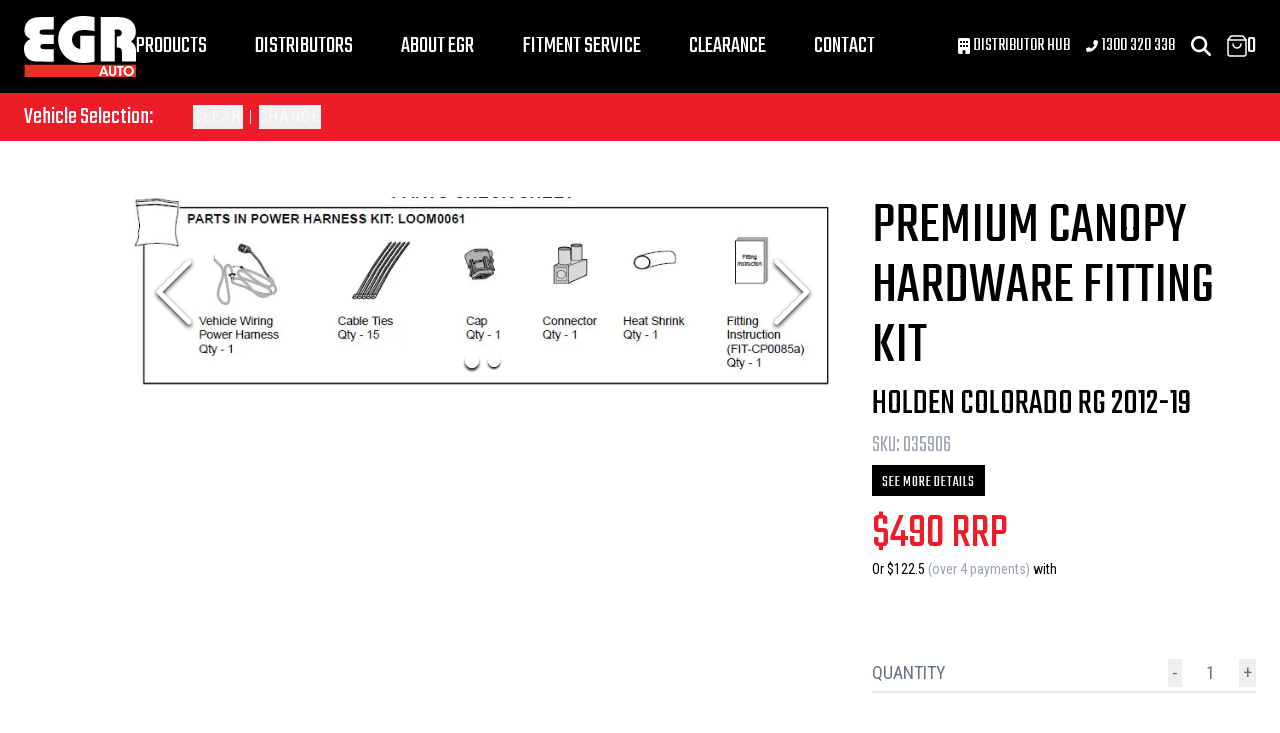

--- FILE ---
content_type: text/html; charset=utf-8
request_url: https://egrauto.com/products/premium-canopy-hardware-fitting-kit-holden-colorado-rg-2012-19
body_size: 12271
content:
<!DOCTYPE html><html lang="en-AU"><head><meta charSet="utf-8"/><meta name="viewport" content="width=device-width, initial-scale=1"/><meta name="description" content="Reliability, ultimate quality and design come together across all of the EGR range. Whether life in or out of the city streets, the EGR brand is designed to drive you and your family to every adventure with reliability, practicality and style."/><meta name="twitter:card" content="summary_large_image"/><meta name="twitter:site" content="@EGRAuto"/><meta name="twitter:creator" content="@EGRAuto"/><meta property="og:description" content="Reliability, ultimate quality and design come together across all of the EGR range. Whether life in or out of the city streets, the EGR brand is designed to drive you and your family to every adventure with reliability, practicality and style."/><meta property="og:locale" content="en_AU"/><meta property="og:site_name" content="EGR Auto"/><meta name="facebook-domain-verification" content="3a56mfjw5y7l8tbj6nqlcvembb09g0"/><meta name="trustpilot-one-time-domain-verification-id" content="37db3921-4b8d-473d-837a-d9dc23c7f87c"/><link rel="manifest" href="/site.webmanifest"/><title>EGR Auto - Premium Canopy Hardware Fitting Kit - Holden Colorado RG 2012-19</title><meta name="robots" content="index,follow"/><meta name="googlebot" content="index,follow"/><meta property="og:title" content="EGR Auto - Premium Canopy Hardware Fitting Kit - Holden Colorado RG 2012-19"/><meta property="og:url" content="https://egrauto.com/products/premium-canopy-hardware-fitting-kit-holden-colorado-rg-2012-19"/><meta property="og:type" content="website"/><meta property="og:image" content="https://cdn11.bigcommerce.com/s-7v1icjarl8/images/stencil/1000w/products/1150/2411/035906_2__72538.1765855643.jpg"/><meta property="og:image:alt" content="EGR Auto - Premium Canopy Hardware Fitting Kit - Holden Colorado RG 2012-19"/><meta property="og:image:width" content="800"/><meta property="og:image:height" content="600"/><link rel="canonical" href="https://egrauto.com/products/premium-canopy-hardware-fitting-kit-holden-colorado-rg-2012-19"/><meta name="next-head-count" content="26"/><link rel="preconnect" href="https://fonts.googleapis.com"/><link rel="preconnect" href="https://fonts.gstatic.com"/><link rel="preload" href="/_next/static/css/01d66f11ff148710.css" as="style"/><link rel="preload" href="/_next/static/css/57cc43ba94ccff82.css" as="style"/><link rel="preload" href="/_next/static/css/56e9944b0b124d84.css" as="style"/><script type="application/ld+json">{
    "@context": "https://schema.org",
    "@type": "Organization",
    "url": "https://egrauto.com",
    "logo": "/_next/static/media/logo-light.1b6982c4.svg"
  }</script><script type="application/ld+json">{
    "@context": "https://schema.org/",
    "@type": "Product",
    "image":["https://cdn11.bigcommerce.com/s-7v1icjarl8/images/stencil/1000w/products/1150/2411/035906_2__72538.1765855643.jpg","https://cdn11.bigcommerce.com/s-7v1icjarl8/images/stencil/1000w/products/1150/2412/035906_1__17280.1765855643.jpg"],
    
    
    "sku": "035906",
    
    
    
    
  "brand": {
      "@type": "Thing",
      "name": "EGR"
    },

    
    
    
    
    
    
    
    
    
    
    
        "manufacturer": {
          "@type": "Organization",
          
          "name": "EGR"
        },
        
    "offers": [
  {
    "@type": "Offer",
    "priceCurrency": "AUD",
    
    
    "availability": "https://schema.org/InStock",
    
    
      "seller": {
      "@type": "Organization",
      "name": "EGR"
    },
    
    "price": "490.00"
  }
],
    
    "name": "Premium Canopy Hardware Fitting Kit - Holden Colorado RG 2012-19"
  }</script><link rel="preload" as="image" imageSrcSet="/_next/image?url=%2F_next%2Fstatic%2Fmedia%2Fnewsletter-bg.28ec47e8.jpeg&amp;w=640&amp;q=75 640w, /_next/image?url=%2F_next%2Fstatic%2Fmedia%2Fnewsletter-bg.28ec47e8.jpeg&amp;w=750&amp;q=75 750w, /_next/image?url=%2F_next%2Fstatic%2Fmedia%2Fnewsletter-bg.28ec47e8.jpeg&amp;w=828&amp;q=75 828w, /_next/image?url=%2F_next%2Fstatic%2Fmedia%2Fnewsletter-bg.28ec47e8.jpeg&amp;w=1080&amp;q=75 1080w, /_next/image?url=%2F_next%2Fstatic%2Fmedia%2Fnewsletter-bg.28ec47e8.jpeg&amp;w=1200&amp;q=75 1200w, /_next/image?url=%2F_next%2Fstatic%2Fmedia%2Fnewsletter-bg.28ec47e8.jpeg&amp;w=1920&amp;q=75 1920w, /_next/image?url=%2F_next%2Fstatic%2Fmedia%2Fnewsletter-bg.28ec47e8.jpeg&amp;w=2048&amp;q=75 2048w, /_next/image?url=%2F_next%2Fstatic%2Fmedia%2Fnewsletter-bg.28ec47e8.jpeg&amp;w=3840&amp;q=75 3840w" imageSizes="100vw"/><script>
    (function(h,o,t,j,a,r){
    h.hj=h.hj||function(){(h.hj.q=h.hj.q||[]).push(arguments)};
    h._hjSettings={hjid:3247823,hjsv:6};
    a=o.getElementsByTagName('head')[0];
    r=o.createElement('script');r.async=1;
    r.src=t+h._hjSettings.hjid+j+h._hjSettings.hjsv;
    a.appendChild(r);
    })(window,document,'https://static.hotjar.com/c/hotjar-','.js?sv=');
</script><link rel="stylesheet" data-href="https://fonts.googleapis.com/css2?family=Roboto+Condensed:wght@300;400;700&amp;family=Roboto:wght@100;200;300;400&amp;family=Teko:wght@300;400&amp;display=swap"/><link rel="stylesheet" href="/_next/static/css/01d66f11ff148710.css" data-n-g=""/><link rel="stylesheet" href="/_next/static/css/57cc43ba94ccff82.css" data-n-p=""/><link rel="stylesheet" href="/_next/static/css/56e9944b0b124d84.css" data-n-p=""/><noscript data-n-css=""></noscript><script defer="" noModule="" src="/_next/static/chunks/polyfills-42372ed130431b0a.js"></script><script src="/_next/static/chunks/webpack-c5ea05793aff946e.js" defer=""></script><script src="/_next/static/chunks/framework-ae307c39d9127344.js" defer=""></script><script src="/_next/static/chunks/main-92ba4a9517b304e8.js" defer=""></script><script src="/_next/static/chunks/pages/_app-b97a07d8e49e5452.js" defer=""></script><script src="/_next/static/chunks/c16184b3-ac2dc25bb66782e9.js" defer=""></script><script src="/_next/static/chunks/5c0b189e-cb4abffd9f2605b9.js" defer=""></script><script src="/_next/static/chunks/9628-9ef36bccf331d653.js" defer=""></script><script src="/_next/static/chunks/5675-2ea76a27b13e9c33.js" defer=""></script><script src="/_next/static/chunks/5925-91f384de5976cde8.js" defer=""></script><script src="/_next/static/chunks/3819-cf436c92fbbc051b.js" defer=""></script><script src="/_next/static/chunks/991-7626d9cc831fbe5e.js" defer=""></script><script src="/_next/static/chunks/8274-b4fd9983332b0c58.js" defer=""></script><script src="/_next/static/chunks/2471-1bdd5f4b6dc7bd8f.js" defer=""></script><script src="/_next/static/chunks/6878-d9147f3e8c25d22c.js" defer=""></script><script src="/_next/static/chunks/pages/products/%5BproductSlug%5D-ece5d2954adda1bb.js" defer=""></script><script src="/_next/static/aZod8k1FWdv2479jXsg50/_buildManifest.js" defer=""></script><script src="/_next/static/aZod8k1FWdv2479jXsg50/_ssgManifest.js" defer=""></script><link rel="stylesheet" href="https://fonts.googleapis.com/css2?family=Roboto+Condensed:wght@300;400;700&family=Roboto:wght@100;200;300;400&family=Teko:wght@300;400&display=swap"/></head><body class="loading"><link rel="preload" as="image" href="/_next/static/media/logo-light.1b6982c4.svg"/><link rel="preload" as="image" imageSrcSet="/_next/image?url=https%3A%2F%2Fcdn11.bigcommerce.com%2Fs-7v1icjarl8%2Fimages%2Fstencil%2F500w%2Fproducts%2F218%2F4204%2FHolden_Colorado_RG_2016_Premium_Canopy.1633__56308.1764823644.png&amp;w=640&amp;q=75 640w, /_next/image?url=https%3A%2F%2Fcdn11.bigcommerce.com%2Fs-7v1icjarl8%2Fimages%2Fstencil%2F500w%2Fproducts%2F218%2F4204%2FHolden_Colorado_RG_2016_Premium_Canopy.1633__56308.1764823644.png&amp;w=750&amp;q=75 750w, /_next/image?url=https%3A%2F%2Fcdn11.bigcommerce.com%2Fs-7v1icjarl8%2Fimages%2Fstencil%2F500w%2Fproducts%2F218%2F4204%2FHolden_Colorado_RG_2016_Premium_Canopy.1633__56308.1764823644.png&amp;w=828&amp;q=75 828w, /_next/image?url=https%3A%2F%2Fcdn11.bigcommerce.com%2Fs-7v1icjarl8%2Fimages%2Fstencil%2F500w%2Fproducts%2F218%2F4204%2FHolden_Colorado_RG_2016_Premium_Canopy.1633__56308.1764823644.png&amp;w=1080&amp;q=75 1080w, /_next/image?url=https%3A%2F%2Fcdn11.bigcommerce.com%2Fs-7v1icjarl8%2Fimages%2Fstencil%2F500w%2Fproducts%2F218%2F4204%2FHolden_Colorado_RG_2016_Premium_Canopy.1633__56308.1764823644.png&amp;w=1200&amp;q=75 1200w, /_next/image?url=https%3A%2F%2Fcdn11.bigcommerce.com%2Fs-7v1icjarl8%2Fimages%2Fstencil%2F500w%2Fproducts%2F218%2F4204%2FHolden_Colorado_RG_2016_Premium_Canopy.1633__56308.1764823644.png&amp;w=1920&amp;q=75 1920w, /_next/image?url=https%3A%2F%2Fcdn11.bigcommerce.com%2Fs-7v1icjarl8%2Fimages%2Fstencil%2F500w%2Fproducts%2F218%2F4204%2FHolden_Colorado_RG_2016_Premium_Canopy.1633__56308.1764823644.png&amp;w=2048&amp;q=75 2048w, /_next/image?url=https%3A%2F%2Fcdn11.bigcommerce.com%2Fs-7v1icjarl8%2Fimages%2Fstencil%2F500w%2Fproducts%2F218%2F4204%2FHolden_Colorado_RG_2016_Premium_Canopy.1633__56308.1764823644.png&amp;w=3840&amp;q=75 3840w" imageSizes="100vw"/><link rel="preload" as="image" imageSrcSet="/_next/image?url=https%3A%2F%2Fcdn11.bigcommerce.com%2Fs-7v1icjarl8%2Fimages%2Fstencil%2F500w%2Fproducts%2F888%2F2393%2F033970__79101.1765424333.jpg&amp;w=640&amp;q=75 640w, /_next/image?url=https%3A%2F%2Fcdn11.bigcommerce.com%2Fs-7v1icjarl8%2Fimages%2Fstencil%2F500w%2Fproducts%2F888%2F2393%2F033970__79101.1765424333.jpg&amp;w=750&amp;q=75 750w, /_next/image?url=https%3A%2F%2Fcdn11.bigcommerce.com%2Fs-7v1icjarl8%2Fimages%2Fstencil%2F500w%2Fproducts%2F888%2F2393%2F033970__79101.1765424333.jpg&amp;w=828&amp;q=75 828w, /_next/image?url=https%3A%2F%2Fcdn11.bigcommerce.com%2Fs-7v1icjarl8%2Fimages%2Fstencil%2F500w%2Fproducts%2F888%2F2393%2F033970__79101.1765424333.jpg&amp;w=1080&amp;q=75 1080w, /_next/image?url=https%3A%2F%2Fcdn11.bigcommerce.com%2Fs-7v1icjarl8%2Fimages%2Fstencil%2F500w%2Fproducts%2F888%2F2393%2F033970__79101.1765424333.jpg&amp;w=1200&amp;q=75 1200w, /_next/image?url=https%3A%2F%2Fcdn11.bigcommerce.com%2Fs-7v1icjarl8%2Fimages%2Fstencil%2F500w%2Fproducts%2F888%2F2393%2F033970__79101.1765424333.jpg&amp;w=1920&amp;q=75 1920w, /_next/image?url=https%3A%2F%2Fcdn11.bigcommerce.com%2Fs-7v1icjarl8%2Fimages%2Fstencil%2F500w%2Fproducts%2F888%2F2393%2F033970__79101.1765424333.jpg&amp;w=2048&amp;q=75 2048w, /_next/image?url=https%3A%2F%2Fcdn11.bigcommerce.com%2Fs-7v1icjarl8%2Fimages%2Fstencil%2F500w%2Fproducts%2F888%2F2393%2F033970__79101.1765424333.jpg&amp;w=3840&amp;q=75 3840w" imageSizes="100vw"/><link rel="preload" as="image" imageSrcSet="/_next/image?url=https%3A%2F%2Fcdn11.bigcommerce.com%2Fs-7v1icjarl8%2Fimages%2Fstencil%2F500w%2Fproducts%2F889%2F2394%2F033971__30142.1765424428.jpg&amp;w=640&amp;q=75 640w, /_next/image?url=https%3A%2F%2Fcdn11.bigcommerce.com%2Fs-7v1icjarl8%2Fimages%2Fstencil%2F500w%2Fproducts%2F889%2F2394%2F033971__30142.1765424428.jpg&amp;w=750&amp;q=75 750w, /_next/image?url=https%3A%2F%2Fcdn11.bigcommerce.com%2Fs-7v1icjarl8%2Fimages%2Fstencil%2F500w%2Fproducts%2F889%2F2394%2F033971__30142.1765424428.jpg&amp;w=828&amp;q=75 828w, /_next/image?url=https%3A%2F%2Fcdn11.bigcommerce.com%2Fs-7v1icjarl8%2Fimages%2Fstencil%2F500w%2Fproducts%2F889%2F2394%2F033971__30142.1765424428.jpg&amp;w=1080&amp;q=75 1080w, /_next/image?url=https%3A%2F%2Fcdn11.bigcommerce.com%2Fs-7v1icjarl8%2Fimages%2Fstencil%2F500w%2Fproducts%2F889%2F2394%2F033971__30142.1765424428.jpg&amp;w=1200&amp;q=75 1200w, /_next/image?url=https%3A%2F%2Fcdn11.bigcommerce.com%2Fs-7v1icjarl8%2Fimages%2Fstencil%2F500w%2Fproducts%2F889%2F2394%2F033971__30142.1765424428.jpg&amp;w=1920&amp;q=75 1920w, /_next/image?url=https%3A%2F%2Fcdn11.bigcommerce.com%2Fs-7v1icjarl8%2Fimages%2Fstencil%2F500w%2Fproducts%2F889%2F2394%2F033971__30142.1765424428.jpg&amp;w=2048&amp;q=75 2048w, /_next/image?url=https%3A%2F%2Fcdn11.bigcommerce.com%2Fs-7v1icjarl8%2Fimages%2Fstencil%2F500w%2Fproducts%2F889%2F2394%2F033971__30142.1765424428.jpg&amp;w=3840&amp;q=75 3840w" imageSizes="100vw"/><link rel="preload" as="image" imageSrcSet="/_next/image?url=https%3A%2F%2Fcdn11.bigcommerce.com%2Fs-7v1icjarl8%2Fimages%2Fstencil%2F500w%2Fproducts%2F720%2F4504%2Fnissan-navara-2021-onwards-egr-load-shield-cross-bar-side-rails.236__66685.1768348117.png&amp;w=640&amp;q=75 640w, /_next/image?url=https%3A%2F%2Fcdn11.bigcommerce.com%2Fs-7v1icjarl8%2Fimages%2Fstencil%2F500w%2Fproducts%2F720%2F4504%2Fnissan-navara-2021-onwards-egr-load-shield-cross-bar-side-rails.236__66685.1768348117.png&amp;w=750&amp;q=75 750w, /_next/image?url=https%3A%2F%2Fcdn11.bigcommerce.com%2Fs-7v1icjarl8%2Fimages%2Fstencil%2F500w%2Fproducts%2F720%2F4504%2Fnissan-navara-2021-onwards-egr-load-shield-cross-bar-side-rails.236__66685.1768348117.png&amp;w=828&amp;q=75 828w, /_next/image?url=https%3A%2F%2Fcdn11.bigcommerce.com%2Fs-7v1icjarl8%2Fimages%2Fstencil%2F500w%2Fproducts%2F720%2F4504%2Fnissan-navara-2021-onwards-egr-load-shield-cross-bar-side-rails.236__66685.1768348117.png&amp;w=1080&amp;q=75 1080w, /_next/image?url=https%3A%2F%2Fcdn11.bigcommerce.com%2Fs-7v1icjarl8%2Fimages%2Fstencil%2F500w%2Fproducts%2F720%2F4504%2Fnissan-navara-2021-onwards-egr-load-shield-cross-bar-side-rails.236__66685.1768348117.png&amp;w=1200&amp;q=75 1200w, /_next/image?url=https%3A%2F%2Fcdn11.bigcommerce.com%2Fs-7v1icjarl8%2Fimages%2Fstencil%2F500w%2Fproducts%2F720%2F4504%2Fnissan-navara-2021-onwards-egr-load-shield-cross-bar-side-rails.236__66685.1768348117.png&amp;w=1920&amp;q=75 1920w, /_next/image?url=https%3A%2F%2Fcdn11.bigcommerce.com%2Fs-7v1icjarl8%2Fimages%2Fstencil%2F500w%2Fproducts%2F720%2F4504%2Fnissan-navara-2021-onwards-egr-load-shield-cross-bar-side-rails.236__66685.1768348117.png&amp;w=2048&amp;q=75 2048w, /_next/image?url=https%3A%2F%2Fcdn11.bigcommerce.com%2Fs-7v1icjarl8%2Fimages%2Fstencil%2F500w%2Fproducts%2F720%2F4504%2Fnissan-navara-2021-onwards-egr-load-shield-cross-bar-side-rails.236__66685.1768348117.png&amp;w=3840&amp;q=75 3840w" imageSizes="100vw"/><link rel="preload" as="image" imageSrcSet="/_next/image?url=%2F_next%2Fstatic%2Fmedia%2Fnewsletter-bg.28ec47e8.jpeg&amp;w=640&amp;q=75 640w, /_next/image?url=%2F_next%2Fstatic%2Fmedia%2Fnewsletter-bg.28ec47e8.jpeg&amp;w=750&amp;q=75 750w, /_next/image?url=%2F_next%2Fstatic%2Fmedia%2Fnewsletter-bg.28ec47e8.jpeg&amp;w=828&amp;q=75 828w, /_next/image?url=%2F_next%2Fstatic%2Fmedia%2Fnewsletter-bg.28ec47e8.jpeg&amp;w=1080&amp;q=75 1080w, /_next/image?url=%2F_next%2Fstatic%2Fmedia%2Fnewsletter-bg.28ec47e8.jpeg&amp;w=1200&amp;q=75 1200w, /_next/image?url=%2F_next%2Fstatic%2Fmedia%2Fnewsletter-bg.28ec47e8.jpeg&amp;w=1920&amp;q=75 1920w, /_next/image?url=%2F_next%2Fstatic%2Fmedia%2Fnewsletter-bg.28ec47e8.jpeg&amp;w=2048&amp;q=75 2048w, /_next/image?url=%2F_next%2Fstatic%2Fmedia%2Fnewsletter-bg.28ec47e8.jpeg&amp;w=3840&amp;q=75 3840w" imageSizes="100vw"/><div id="__next"><script>!function(){try{var d=document.documentElement,n='data-theme',s='setAttribute';var e=localStorage.getItem('theme');if('system'===e||(!e&&true)){var t='(prefers-color-scheme: dark)',m=window.matchMedia(t);if(m.media!==t||m.matches){d.style.colorScheme = 'dark';d[s](n,'dark')}else{d.style.colorScheme = 'light';d[s](n,'light')}}else if(e){d[s](n,e|| '')}if(e==='light'||e==='dark')d.style.colorScheme=e}catch(e){}}()</script><div class="Layout_root__7vH_G"><div class="Navbar_root__hZkrK"><div class="mx-auto max-w-8xl px-6"><div class="Navbar_nav__kvCyG"><div class="flex items-center justify-between gap-6"><a class="Navbar_logo__FRCg_" aria-label="Logo" href="/"><img width="80" height="43" class="w-28 h-auto" src="/_next/static/media/logo-light.1b6982c4.svg" alt="EGR"/></a><nav class="Navbar_navMenu__O_Qsn"><a class="Navbar_link__7kOg_" href="/products-catalog">Products</a><a class="Navbar_link__7kOg_" href="/distributors">Distributors</a><a class="Navbar_link__7kOg_" href="/about">About EGR</a><a class="Navbar_link__7kOg_" href="/fitment">Fitment Service</a><a class="Navbar_link__7kOg_" href="/products-catalog/clearance">Clearance</a><a class="Navbar_link__7kOg_" href="/contact">Contact</a></nav></div><nav class="UserNav_root__B5gk9"><ul class="UserNav_list__MtHqv"><li class="UserNav_item__EoiHa"><a href="https://info.egrauto.com/distributornetwork" class="text-lg hidden lg:inline-block"><svg aria-hidden="true" focusable="false" data-prefix="fas" data-icon="building" class="svg-inline--fa fa-building w-3 inline-block" role="img" xmlns="http://www.w3.org/2000/svg" viewBox="0 0 384 512"><path fill="currentColor" d="M48 0C21.5 0 0 21.5 0 48L0 464c0 26.5 21.5 48 48 48l96 0 0-80c0-26.5 21.5-48 48-48s48 21.5 48 48l0 80 96 0c26.5 0 48-21.5 48-48l0-416c0-26.5-21.5-48-48-48L48 0zM64 240c0-8.8 7.2-16 16-16l32 0c8.8 0 16 7.2 16 16l0 32c0 8.8-7.2 16-16 16l-32 0c-8.8 0-16-7.2-16-16l0-32zm112-16l32 0c8.8 0 16 7.2 16 16l0 32c0 8.8-7.2 16-16 16l-32 0c-8.8 0-16-7.2-16-16l0-32c0-8.8 7.2-16 16-16zm80 16c0-8.8 7.2-16 16-16l32 0c8.8 0 16 7.2 16 16l0 32c0 8.8-7.2 16-16 16l-32 0c-8.8 0-16-7.2-16-16l0-32zM80 96l32 0c8.8 0 16 7.2 16 16l0 32c0 8.8-7.2 16-16 16l-32 0c-8.8 0-16-7.2-16-16l0-32c0-8.8 7.2-16 16-16zm80 16c0-8.8 7.2-16 16-16l32 0c8.8 0 16 7.2 16 16l0 32c0 8.8-7.2 16-16 16l-32 0c-8.8 0-16-7.2-16-16l0-32zM272 96l32 0c8.8 0 16 7.2 16 16l0 32c0 8.8-7.2 16-16 16l-32 0c-8.8 0-16-7.2-16-16l0-32c0-8.8 7.2-16 16-16z"></path></svg> Distributor Hub</a></li><li class="UserNav_item__EoiHa"><a href="tel:1300320338" class="text-lg hidden xs:inline-block"><svg aria-hidden="true" focusable="false" data-prefix="fas" data-icon="phone-flip" class="svg-inline--fa fa-phone-flip w-3 inline-block" role="img" xmlns="http://www.w3.org/2000/svg" viewBox="0 0 512 512"><path fill="currentColor" d="M347.1 24.6c7.7-18.6 28-28.5 47.4-23.2l88 24C499.9 30.2 512 46 512 64c0 247.4-200.6 448-448 448c-18 0-33.8-12.1-38.6-29.5l-24-88c-5.3-19.4 4.6-39.7 23.2-47.4l96-40c16.3-6.8 35.2-2.1 46.3 11.6L207.3 368c70.4-33.3 127.4-90.3 160.7-160.7L318.7 167c-13.7-11.2-18.4-30-11.6-46.3l40-96z"></path></svg> 1300 320 338</a></li><li class="UserNav_item__EoiHa"><svg aria-hidden="true" focusable="false" data-prefix="fas" data-icon="magnifying-glass" class="svg-inline--fa fa-magnifying-glass w-5" role="img" xmlns="http://www.w3.org/2000/svg" viewBox="0 0 512 512"><path fill="currentColor" d="M416 208c0 45.9-14.9 88.3-40 122.7L502.6 457.4c12.5 12.5 12.5 32.8 0 45.3s-32.8 12.5-45.3 0L330.7 376c-34.4 25.2-76.8 40-122.7 40C93.1 416 0 322.9 0 208S93.1 0 208 0S416 93.1 416 208zM208 352a144 144 0 1 0 0-288 144 144 0 1 0 0 288z"></path></svg></li><li class="UserNav_item__EoiHa"><svg width="20" height="22" viewBox="0 0 20 22" fill="none" stroke="currentColor"><path d="M4 1L1 5V19C1 19.5304 1.21071 20.0391 1.58579 20.4142C1.96086 20.7893 2.46957 21 3 21H17C17.5304 21 18.0391 20.7893 18.4142 20.4142C18.7893 20.0391 19 19.5304 19 19V5L16 1H4Z" stroke-width="1.5" stroke-linecap="round" stroke-linejoin="round"></path><path d="M1 5H19" stroke-width="1.5" stroke-linecap="round" stroke-linejoin="round"></path><path d="M14 9C14 10.0609 13.5786 11.0783 12.8284 11.8284C12.0783 12.5786 11.0609 13 10 13C8.93913 13 7.92172 12.5786 7.17157 11.8284C6.42143 11.0783 6 10.0609 6 9" stroke-width="1.5" stroke-linecap="round" stroke-linejoin="round"></path></svg>0</li></ul><div class="lg:hidden flex"><li class="UserNav_item__EoiHa"><svg aria-hidden="true" focusable="false" data-prefix="fas" data-icon="bars" class="svg-inline--fa fa-bars w-5" role="img" xmlns="http://www.w3.org/2000/svg" viewBox="0 0 448 512"><path fill="currentColor" d="M0 96C0 78.3 14.3 64 32 64l384 0c17.7 0 32 14.3 32 32s-14.3 32-32 32L32 128C14.3 128 0 113.7 0 96zM0 256c0-17.7 14.3-32 32-32l384 0c17.7 0 32 14.3 32 32s-14.3 32-32 32L32 288c-17.7 0-32-14.3-32-32zM448 416c0 17.7-14.3 32-32 32L32 448c-17.7 0-32-14.3-32-32s14.3-32 32-32l384 0c17.7 0 32 14.3 32 32z"></path></svg></li></div></nav></div><nav class="hidden"><a class="Navbar_link__7kOg_" href="/products-catalog">Products</a><a class="Navbar_link__7kOg_" href="/distributors">Distributors</a><a class="Navbar_link__7kOg_" href="/about">About EGR</a><a class="Navbar_link__7kOg_" href="/fitment">Fitment Service</a><a class="Navbar_link__7kOg_" href="/contact">Contact</a></nav></div><section class="VehicleSelect_root__u_mZX"><div class="max-container flex space-x-2 sm:space-x-5 items-center"><div class="font-teko text-2xl hidden sm:block">Vehicle Selection:</div><div class="font-roboto truncate sm:text-left lg:text-center uppercase font-bold"> </div><div class="hidden sm:block sm:text-left lg:text-center font-roboto font-extralight tracking-widest uppercase"><button id="clearButton" type="button" class="focus:outline-none ">CLEAR</button> | <button id="changeButton" type="button" class="focus:outline-none">CHANGE</button></div><div class="flex-grow"></div><div class="block sm:hidden font-roboto font-extralight tracking-widest uppercase"><button id="changeButton" type="button" class="focus:outline-none">CHANGE</button></div></div></section></div><main class="fit"><div class="max-container my-4 xl:my-14 w-full"><div class="grid grid-cols-1 lg:grid-cols-12 lg:gap-10"><div class="lg:col-span-8"><div class="block lg:hidden"><div class="mb-12"><div class="image-gallery" aria-live="polite"><div class="image-gallery-content  image-gallery-thumbnails-bottom"><div class="image-gallery-slide-wrapper  image-gallery-thumbnails-bottom"><button type="button" class="image-gallery-icon image-gallery-left-nav" aria-label="Previous Slide"><svg class="image-gallery-svg" xmlns="http://www.w3.org/2000/svg" viewBox="6 0 12 24" fill="none" stroke="currentColor" stroke-width="1" stroke-linecap="round" stroke-linejoin="round"><polyline points="15 18 9 12 15 6"></polyline></svg></button><button type="button" class="image-gallery-icon image-gallery-right-nav" aria-label="Next Slide"><svg class="image-gallery-svg" xmlns="http://www.w3.org/2000/svg" viewBox="6 0 12 24" fill="none" stroke="currentColor" stroke-width="1" stroke-linecap="round" stroke-linejoin="round"><polyline points="9 18 15 12 9 6"></polyline></svg></button><div class="image-gallery-swipe"><div class="image-gallery-slides"><div aria-label="Go to Slide 1" tabindex="-1" class="image-gallery-slide  image-gallery-center " style="display:inherit;-webkit-transform:translate3d(0%, 0, 0);-moz-transform:translate3d(0%, 0, 0);-ms-transform:translate3d(0%, 0, 0);-o-transform:translate3d(0%, 0, 0);transform:translate3d(0%, 0, 0)" role="button"><div class="cursor-pointer"><img alt="EGR power harness and canopy hardware kit for Holden Colorado RG, including wiring loom, connectors, cable ties, and fitting instructions" loading="lazy" width="500" height="500" decoding="async" data-nimg="1" class="h-auto w-full" style="color:transparent;width:100%;height:auto" sizes="100vw" srcSet="/_next/image?url=https%3A%2F%2Fcdn11.bigcommerce.com%2Fs-7v1icjarl8%2Fimages%2Fstencil%2F1000w%2Fproducts%2F1150%2F2411%2F035906_2__72538.1765855643.jpg&amp;w=640&amp;q=75 640w, /_next/image?url=https%3A%2F%2Fcdn11.bigcommerce.com%2Fs-7v1icjarl8%2Fimages%2Fstencil%2F1000w%2Fproducts%2F1150%2F2411%2F035906_2__72538.1765855643.jpg&amp;w=750&amp;q=75 750w, /_next/image?url=https%3A%2F%2Fcdn11.bigcommerce.com%2Fs-7v1icjarl8%2Fimages%2Fstencil%2F1000w%2Fproducts%2F1150%2F2411%2F035906_2__72538.1765855643.jpg&amp;w=828&amp;q=75 828w, /_next/image?url=https%3A%2F%2Fcdn11.bigcommerce.com%2Fs-7v1icjarl8%2Fimages%2Fstencil%2F1000w%2Fproducts%2F1150%2F2411%2F035906_2__72538.1765855643.jpg&amp;w=1080&amp;q=75 1080w, /_next/image?url=https%3A%2F%2Fcdn11.bigcommerce.com%2Fs-7v1icjarl8%2Fimages%2Fstencil%2F1000w%2Fproducts%2F1150%2F2411%2F035906_2__72538.1765855643.jpg&amp;w=1200&amp;q=75 1200w, /_next/image?url=https%3A%2F%2Fcdn11.bigcommerce.com%2Fs-7v1icjarl8%2Fimages%2Fstencil%2F1000w%2Fproducts%2F1150%2F2411%2F035906_2__72538.1765855643.jpg&amp;w=1920&amp;q=75 1920w, /_next/image?url=https%3A%2F%2Fcdn11.bigcommerce.com%2Fs-7v1icjarl8%2Fimages%2Fstencil%2F1000w%2Fproducts%2F1150%2F2411%2F035906_2__72538.1765855643.jpg&amp;w=2048&amp;q=75 2048w, /_next/image?url=https%3A%2F%2Fcdn11.bigcommerce.com%2Fs-7v1icjarl8%2Fimages%2Fstencil%2F1000w%2Fproducts%2F1150%2F2411%2F035906_2__72538.1765855643.jpg&amp;w=3840&amp;q=75 3840w" src="/_next/image?url=https%3A%2F%2Fcdn11.bigcommerce.com%2Fs-7v1icjarl8%2Fimages%2Fstencil%2F1000w%2Fproducts%2F1150%2F2411%2F035906_2__72538.1765855643.jpg&amp;w=3840&amp;q=75"/></div></div><div aria-label="Go to Slide 2" tabindex="-1" class="image-gallery-slide  image-gallery-right " style="display:inherit;-webkit-transform:translate3d(100%, 0, 0);-moz-transform:translate3d(100%, 0, 0);-ms-transform:translate3d(100%, 0, 0);-o-transform:translate3d(100%, 0, 0);transform:translate3d(100%, 0, 0)" role="button"><div class="cursor-pointer"><img alt="EGR canopy hardware fitting kit components for Holden Colorado RG 2012–2019, showing brackets, bolts, mounts, seals, and installation accessories" loading="lazy" width="500" height="500" decoding="async" data-nimg="1" class="h-auto w-full" style="color:transparent;width:100%;height:auto" sizes="100vw" srcSet="/_next/image?url=https%3A%2F%2Fcdn11.bigcommerce.com%2Fs-7v1icjarl8%2Fimages%2Fstencil%2F1000w%2Fproducts%2F1150%2F2412%2F035906_1__17280.1765855643.jpg&amp;w=640&amp;q=75 640w, /_next/image?url=https%3A%2F%2Fcdn11.bigcommerce.com%2Fs-7v1icjarl8%2Fimages%2Fstencil%2F1000w%2Fproducts%2F1150%2F2412%2F035906_1__17280.1765855643.jpg&amp;w=750&amp;q=75 750w, /_next/image?url=https%3A%2F%2Fcdn11.bigcommerce.com%2Fs-7v1icjarl8%2Fimages%2Fstencil%2F1000w%2Fproducts%2F1150%2F2412%2F035906_1__17280.1765855643.jpg&amp;w=828&amp;q=75 828w, /_next/image?url=https%3A%2F%2Fcdn11.bigcommerce.com%2Fs-7v1icjarl8%2Fimages%2Fstencil%2F1000w%2Fproducts%2F1150%2F2412%2F035906_1__17280.1765855643.jpg&amp;w=1080&amp;q=75 1080w, /_next/image?url=https%3A%2F%2Fcdn11.bigcommerce.com%2Fs-7v1icjarl8%2Fimages%2Fstencil%2F1000w%2Fproducts%2F1150%2F2412%2F035906_1__17280.1765855643.jpg&amp;w=1200&amp;q=75 1200w, /_next/image?url=https%3A%2F%2Fcdn11.bigcommerce.com%2Fs-7v1icjarl8%2Fimages%2Fstencil%2F1000w%2Fproducts%2F1150%2F2412%2F035906_1__17280.1765855643.jpg&amp;w=1920&amp;q=75 1920w, /_next/image?url=https%3A%2F%2Fcdn11.bigcommerce.com%2Fs-7v1icjarl8%2Fimages%2Fstencil%2F1000w%2Fproducts%2F1150%2F2412%2F035906_1__17280.1765855643.jpg&amp;w=2048&amp;q=75 2048w, /_next/image?url=https%3A%2F%2Fcdn11.bigcommerce.com%2Fs-7v1icjarl8%2Fimages%2Fstencil%2F1000w%2Fproducts%2F1150%2F2412%2F035906_1__17280.1765855643.jpg&amp;w=3840&amp;q=75 3840w" src="/_next/image?url=https%3A%2F%2Fcdn11.bigcommerce.com%2Fs-7v1icjarl8%2Fimages%2Fstencil%2F1000w%2Fproducts%2F1150%2F2412%2F035906_1__17280.1765855643.jpg&amp;w=3840&amp;q=75"/></div></div></div></div><div class="image-gallery-bullets"><div class="image-gallery-bullets-container" role="navigation" aria-label="Bullet Navigation"><button type="button" class="image-gallery-bullet active" aria-pressed="true" aria-label="Go to Slide 1"></button><button type="button" class="image-gallery-bullet" aria-pressed="false" aria-label="Go to Slide 2"></button></div></div></div></div></div></div><div class="flex flex-col lg:justify-start lg:items-start font-teko uppercase mb-2"><h1 class="text-5xl lg:text-6xl">Premium Canopy Hardware Fitting Kit</h1><h2 class="text-2xl lg:text-4xl mt-2">Holden Colorado RG 2012-19</h2><div class="flex gap-4 align-middle"><p class="text-gray-400 text-2xl font-light mt-1">SKU: <!-- -->035906</p></div></div></div><div class="hidden lg:block"><div class="image-gallery" aria-live="polite"><div class="image-gallery-content  image-gallery-thumbnails-left"><div class="image-gallery-thumbnails-wrapper  image-gallery-thumbnails-left thumbnails-swipe-vertical"><div class="image-gallery-thumbnails"><nav class="image-gallery-thumbnails-container" style="-webkit-transform:translate3d(0, 0px, 0);-moz-transform:translate3d(0, 0px, 0);-ms-transform:translate3d(0, 0px, 0);-o-transform:translate3d(0, 0px, 0);transform:translate3d(0, 0px, 0);transition:all 450ms ease-out" aria-label="Thumbnail Navigation"><button type="button" tabindex="0" aria-pressed="true" aria-label="Go to Slide 1" class="image-gallery-thumbnail active"><img alt="EGR power harness and canopy hardware kit for Holden Colorado RG, including wiring loom, connectors, cable ties, and fitting instructions thumbnail" loading="lazy" width="100" height="100" decoding="async" data-nimg="1" class="w-full h-auto" style="color:transparent;width:100%;height:auto" sizes="100vw" srcSet="/_next/image?url=https%3A%2F%2Fcdn11.bigcommerce.com%2Fs-7v1icjarl8%2Fimages%2Fstencil%2F1000w%2Fproducts%2F1150%2F2411%2F035906_2__72538.1765855643.jpg&amp;w=640&amp;q=75 640w, /_next/image?url=https%3A%2F%2Fcdn11.bigcommerce.com%2Fs-7v1icjarl8%2Fimages%2Fstencil%2F1000w%2Fproducts%2F1150%2F2411%2F035906_2__72538.1765855643.jpg&amp;w=750&amp;q=75 750w, /_next/image?url=https%3A%2F%2Fcdn11.bigcommerce.com%2Fs-7v1icjarl8%2Fimages%2Fstencil%2F1000w%2Fproducts%2F1150%2F2411%2F035906_2__72538.1765855643.jpg&amp;w=828&amp;q=75 828w, /_next/image?url=https%3A%2F%2Fcdn11.bigcommerce.com%2Fs-7v1icjarl8%2Fimages%2Fstencil%2F1000w%2Fproducts%2F1150%2F2411%2F035906_2__72538.1765855643.jpg&amp;w=1080&amp;q=75 1080w, /_next/image?url=https%3A%2F%2Fcdn11.bigcommerce.com%2Fs-7v1icjarl8%2Fimages%2Fstencil%2F1000w%2Fproducts%2F1150%2F2411%2F035906_2__72538.1765855643.jpg&amp;w=1200&amp;q=75 1200w, /_next/image?url=https%3A%2F%2Fcdn11.bigcommerce.com%2Fs-7v1icjarl8%2Fimages%2Fstencil%2F1000w%2Fproducts%2F1150%2F2411%2F035906_2__72538.1765855643.jpg&amp;w=1920&amp;q=75 1920w, /_next/image?url=https%3A%2F%2Fcdn11.bigcommerce.com%2Fs-7v1icjarl8%2Fimages%2Fstencil%2F1000w%2Fproducts%2F1150%2F2411%2F035906_2__72538.1765855643.jpg&amp;w=2048&amp;q=75 2048w, /_next/image?url=https%3A%2F%2Fcdn11.bigcommerce.com%2Fs-7v1icjarl8%2Fimages%2Fstencil%2F1000w%2Fproducts%2F1150%2F2411%2F035906_2__72538.1765855643.jpg&amp;w=3840&amp;q=75 3840w" src="/_next/image?url=https%3A%2F%2Fcdn11.bigcommerce.com%2Fs-7v1icjarl8%2Fimages%2Fstencil%2F1000w%2Fproducts%2F1150%2F2411%2F035906_2__72538.1765855643.jpg&amp;w=3840&amp;q=75"/></button><button type="button" tabindex="0" aria-pressed="false" aria-label="Go to Slide 2" class="image-gallery-thumbnail"><img alt="EGR canopy hardware fitting kit components for Holden Colorado RG 2012–2019, showing brackets, bolts, mounts, seals, and installation accessories thumbnail" loading="lazy" width="100" height="100" decoding="async" data-nimg="1" class="w-full h-auto" style="color:transparent;width:100%;height:auto" sizes="100vw" srcSet="/_next/image?url=https%3A%2F%2Fcdn11.bigcommerce.com%2Fs-7v1icjarl8%2Fimages%2Fstencil%2F1000w%2Fproducts%2F1150%2F2412%2F035906_1__17280.1765855643.jpg&amp;w=640&amp;q=75 640w, /_next/image?url=https%3A%2F%2Fcdn11.bigcommerce.com%2Fs-7v1icjarl8%2Fimages%2Fstencil%2F1000w%2Fproducts%2F1150%2F2412%2F035906_1__17280.1765855643.jpg&amp;w=750&amp;q=75 750w, /_next/image?url=https%3A%2F%2Fcdn11.bigcommerce.com%2Fs-7v1icjarl8%2Fimages%2Fstencil%2F1000w%2Fproducts%2F1150%2F2412%2F035906_1__17280.1765855643.jpg&amp;w=828&amp;q=75 828w, /_next/image?url=https%3A%2F%2Fcdn11.bigcommerce.com%2Fs-7v1icjarl8%2Fimages%2Fstencil%2F1000w%2Fproducts%2F1150%2F2412%2F035906_1__17280.1765855643.jpg&amp;w=1080&amp;q=75 1080w, /_next/image?url=https%3A%2F%2Fcdn11.bigcommerce.com%2Fs-7v1icjarl8%2Fimages%2Fstencil%2F1000w%2Fproducts%2F1150%2F2412%2F035906_1__17280.1765855643.jpg&amp;w=1200&amp;q=75 1200w, /_next/image?url=https%3A%2F%2Fcdn11.bigcommerce.com%2Fs-7v1icjarl8%2Fimages%2Fstencil%2F1000w%2Fproducts%2F1150%2F2412%2F035906_1__17280.1765855643.jpg&amp;w=1920&amp;q=75 1920w, /_next/image?url=https%3A%2F%2Fcdn11.bigcommerce.com%2Fs-7v1icjarl8%2Fimages%2Fstencil%2F1000w%2Fproducts%2F1150%2F2412%2F035906_1__17280.1765855643.jpg&amp;w=2048&amp;q=75 2048w, /_next/image?url=https%3A%2F%2Fcdn11.bigcommerce.com%2Fs-7v1icjarl8%2Fimages%2Fstencil%2F1000w%2Fproducts%2F1150%2F2412%2F035906_1__17280.1765855643.jpg&amp;w=3840&amp;q=75 3840w" src="/_next/image?url=https%3A%2F%2Fcdn11.bigcommerce.com%2Fs-7v1icjarl8%2Fimages%2Fstencil%2F1000w%2Fproducts%2F1150%2F2412%2F035906_1__17280.1765855643.jpg&amp;w=3840&amp;q=75"/></button></nav></div></div><div class="image-gallery-slide-wrapper  image-gallery-thumbnails-left"><button type="button" class="image-gallery-icon image-gallery-left-nav" aria-label="Previous Slide"><svg class="image-gallery-svg" xmlns="http://www.w3.org/2000/svg" viewBox="6 0 12 24" fill="none" stroke="currentColor" stroke-width="1" stroke-linecap="round" stroke-linejoin="round"><polyline points="15 18 9 12 15 6"></polyline></svg></button><button type="button" class="image-gallery-icon image-gallery-right-nav" aria-label="Next Slide"><svg class="image-gallery-svg" xmlns="http://www.w3.org/2000/svg" viewBox="6 0 12 24" fill="none" stroke="currentColor" stroke-width="1" stroke-linecap="round" stroke-linejoin="round"><polyline points="9 18 15 12 9 6"></polyline></svg></button><div class="image-gallery-swipe"><div class="image-gallery-slides"><div aria-label="Go to Slide 1" tabindex="-1" class="image-gallery-slide  image-gallery-center " style="display:inherit;-webkit-transform:translate3d(0%, 0, 0);-moz-transform:translate3d(0%, 0, 0);-ms-transform:translate3d(0%, 0, 0);-o-transform:translate3d(0%, 0, 0);transform:translate3d(0%, 0, 0)" role="button"><div class="cursor-pointer"><img alt="EGR power harness and canopy hardware kit for Holden Colorado RG, including wiring loom, connectors, cable ties, and fitting instructions" loading="lazy" width="1000" height="1000" decoding="async" data-nimg="1" class="h-auto w-full" style="color:transparent;width:100%;height:auto" sizes="100vw" srcSet="/_next/image?url=https%3A%2F%2Fcdn11.bigcommerce.com%2Fs-7v1icjarl8%2Fimages%2Fstencil%2F1000w%2Fproducts%2F1150%2F2411%2F035906_2__72538.1765855643.jpg&amp;w=640&amp;q=75 640w, /_next/image?url=https%3A%2F%2Fcdn11.bigcommerce.com%2Fs-7v1icjarl8%2Fimages%2Fstencil%2F1000w%2Fproducts%2F1150%2F2411%2F035906_2__72538.1765855643.jpg&amp;w=750&amp;q=75 750w, /_next/image?url=https%3A%2F%2Fcdn11.bigcommerce.com%2Fs-7v1icjarl8%2Fimages%2Fstencil%2F1000w%2Fproducts%2F1150%2F2411%2F035906_2__72538.1765855643.jpg&amp;w=828&amp;q=75 828w, /_next/image?url=https%3A%2F%2Fcdn11.bigcommerce.com%2Fs-7v1icjarl8%2Fimages%2Fstencil%2F1000w%2Fproducts%2F1150%2F2411%2F035906_2__72538.1765855643.jpg&amp;w=1080&amp;q=75 1080w, /_next/image?url=https%3A%2F%2Fcdn11.bigcommerce.com%2Fs-7v1icjarl8%2Fimages%2Fstencil%2F1000w%2Fproducts%2F1150%2F2411%2F035906_2__72538.1765855643.jpg&amp;w=1200&amp;q=75 1200w, /_next/image?url=https%3A%2F%2Fcdn11.bigcommerce.com%2Fs-7v1icjarl8%2Fimages%2Fstencil%2F1000w%2Fproducts%2F1150%2F2411%2F035906_2__72538.1765855643.jpg&amp;w=1920&amp;q=75 1920w, /_next/image?url=https%3A%2F%2Fcdn11.bigcommerce.com%2Fs-7v1icjarl8%2Fimages%2Fstencil%2F1000w%2Fproducts%2F1150%2F2411%2F035906_2__72538.1765855643.jpg&amp;w=2048&amp;q=75 2048w, /_next/image?url=https%3A%2F%2Fcdn11.bigcommerce.com%2Fs-7v1icjarl8%2Fimages%2Fstencil%2F1000w%2Fproducts%2F1150%2F2411%2F035906_2__72538.1765855643.jpg&amp;w=3840&amp;q=75 3840w" src="/_next/image?url=https%3A%2F%2Fcdn11.bigcommerce.com%2Fs-7v1icjarl8%2Fimages%2Fstencil%2F1000w%2Fproducts%2F1150%2F2411%2F035906_2__72538.1765855643.jpg&amp;w=3840&amp;q=75"/></div></div><div aria-label="Go to Slide 2" tabindex="-1" class="image-gallery-slide  image-gallery-right " style="display:inherit;-webkit-transform:translate3d(100%, 0, 0);-moz-transform:translate3d(100%, 0, 0);-ms-transform:translate3d(100%, 0, 0);-o-transform:translate3d(100%, 0, 0);transform:translate3d(100%, 0, 0)" role="button"><div class="cursor-pointer"><img alt="EGR canopy hardware fitting kit components for Holden Colorado RG 2012–2019, showing brackets, bolts, mounts, seals, and installation accessories" loading="lazy" width="1000" height="1000" decoding="async" data-nimg="1" class="h-auto w-full" style="color:transparent;width:100%;height:auto" sizes="100vw" srcSet="/_next/image?url=https%3A%2F%2Fcdn11.bigcommerce.com%2Fs-7v1icjarl8%2Fimages%2Fstencil%2F1000w%2Fproducts%2F1150%2F2412%2F035906_1__17280.1765855643.jpg&amp;w=640&amp;q=75 640w, /_next/image?url=https%3A%2F%2Fcdn11.bigcommerce.com%2Fs-7v1icjarl8%2Fimages%2Fstencil%2F1000w%2Fproducts%2F1150%2F2412%2F035906_1__17280.1765855643.jpg&amp;w=750&amp;q=75 750w, /_next/image?url=https%3A%2F%2Fcdn11.bigcommerce.com%2Fs-7v1icjarl8%2Fimages%2Fstencil%2F1000w%2Fproducts%2F1150%2F2412%2F035906_1__17280.1765855643.jpg&amp;w=828&amp;q=75 828w, /_next/image?url=https%3A%2F%2Fcdn11.bigcommerce.com%2Fs-7v1icjarl8%2Fimages%2Fstencil%2F1000w%2Fproducts%2F1150%2F2412%2F035906_1__17280.1765855643.jpg&amp;w=1080&amp;q=75 1080w, /_next/image?url=https%3A%2F%2Fcdn11.bigcommerce.com%2Fs-7v1icjarl8%2Fimages%2Fstencil%2F1000w%2Fproducts%2F1150%2F2412%2F035906_1__17280.1765855643.jpg&amp;w=1200&amp;q=75 1200w, /_next/image?url=https%3A%2F%2Fcdn11.bigcommerce.com%2Fs-7v1icjarl8%2Fimages%2Fstencil%2F1000w%2Fproducts%2F1150%2F2412%2F035906_1__17280.1765855643.jpg&amp;w=1920&amp;q=75 1920w, /_next/image?url=https%3A%2F%2Fcdn11.bigcommerce.com%2Fs-7v1icjarl8%2Fimages%2Fstencil%2F1000w%2Fproducts%2F1150%2F2412%2F035906_1__17280.1765855643.jpg&amp;w=2048&amp;q=75 2048w, /_next/image?url=https%3A%2F%2Fcdn11.bigcommerce.com%2Fs-7v1icjarl8%2Fimages%2Fstencil%2F1000w%2Fproducts%2F1150%2F2412%2F035906_1__17280.1765855643.jpg&amp;w=3840&amp;q=75 3840w" src="/_next/image?url=https%3A%2F%2Fcdn11.bigcommerce.com%2Fs-7v1icjarl8%2Fimages%2Fstencil%2F1000w%2Fproducts%2F1150%2F2412%2F035906_1__17280.1765855643.jpg&amp;w=3840&amp;q=75"/></div></div></div></div><div class="image-gallery-bullets"><div class="image-gallery-bullets-container" role="navigation" aria-label="Bullet Navigation"><button type="button" class="image-gallery-bullet active" aria-pressed="true" aria-label="Go to Slide 1"></button><button type="button" class="image-gallery-bullet" aria-pressed="false" aria-label="Go to Slide 2"></button></div></div></div></div></div></div></div><div class="lg:col-span-4"><div class="hidden lg:block "><div class="flex flex-col lg:justify-start lg:items-start font-teko uppercase mb-2"><h1 class="text-5xl lg:text-6xl">Premium Canopy Hardware Fitting Kit</h1><h2 class="text-2xl lg:text-4xl mt-2">Holden Colorado RG 2012-19</h2><div class="flex gap-4 align-middle"><p class="text-gray-400 text-2xl font-light mt-1">SKU: <!-- -->035906</p></div></div></div><div><div class="px-4 mb-2"><ul class="font-roboto list-disc space-y-2"></ul></div></div><div><div class="mb-4 text-center lg:text-left"><a class="bg-black border-black hover:opacity-75 font-teko uppercase px-2 pt-1 text-white tracking-wider border-2" href="#more-details" data-testid="more-details-btn">See More Details</a></div><div class="block lg:hidden"><hr class="mt-4 border w-full"/></div><div class="flex mt-4 justify-between items-center"><div class="font-teko uppercase text-red text-4xl lg:text-5xl"><span class="text-xl"></span>$<!-- -->490<!-- --> RRP</div></div><div class="flex flex-wrap space-x-2 items-center font-roboto"><span class="text-sm">Or $<!-- -->122.5<!-- --> <span class="text-gray-400">(over 4 payments)</span> with</span><div class="hover:opacity-60 cursor-pointer"><div class="flex items-center justify-center"><div class="relative h-16 w-32"><span style="box-sizing:border-box;display:block;overflow:hidden;width:initial;height:initial;background:none;opacity:1;border:0;margin:0;padding:0;position:absolute;top:0;left:0;bottom:0;right:0"><img alt="AfterPay Logo" src="[data-uri]" decoding="async" data-nimg="fill" style="position:absolute;top:0;left:0;bottom:0;right:0;box-sizing:border-box;padding:0;border:none;margin:auto;display:block;width:0;height:0;min-width:100%;max-width:100%;min-height:100%;max-height:100%;object-fit:contain"/><noscript><img alt="AfterPay Logo" loading="lazy" decoding="async" data-nimg="fill" style="position:absolute;top:0;left:0;bottom:0;right:0;box-sizing:border-box;padding:0;border:none;margin:auto;display:block;width:0;height:0;min-width:100%;max-width:100%;min-height:100%;max-height:100%;object-fit:contain" sizes="100vw" srcSet="/_next/static/media/afterpay.9d3a84f6.svg 640w, /_next/static/media/afterpay.9d3a84f6.svg 750w, /_next/static/media/afterpay.9d3a84f6.svg 828w, /_next/static/media/afterpay.9d3a84f6.svg 1080w, /_next/static/media/afterpay.9d3a84f6.svg 1200w, /_next/static/media/afterpay.9d3a84f6.svg 1920w, /_next/static/media/afterpay.9d3a84f6.svg 2048w, /_next/static/media/afterpay.9d3a84f6.svg 3840w" src="/_next/static/media/afterpay.9d3a84f6.svg"/></noscript></span></div><div class="relative h-8 w-16"><span style="box-sizing:border-box;display:block;overflow:hidden;width:initial;height:initial;background:none;opacity:1;border:0;margin:0;padding:0;position:absolute;top:0;left:0;bottom:0;right:0"><img alt="Zip Pay Logo" src="[data-uri]" decoding="async" data-nimg="fill" style="position:absolute;top:0;left:0;bottom:0;right:0;box-sizing:border-box;padding:0;border:none;margin:auto;display:block;width:0;height:0;min-width:100%;max-width:100%;min-height:100%;max-height:100%;object-fit:contain"/><noscript><img alt="Zip Pay Logo" loading="lazy" decoding="async" data-nimg="fill" style="position:absolute;top:0;left:0;bottom:0;right:0;box-sizing:border-box;padding:0;border:none;margin:auto;display:block;width:0;height:0;min-width:100%;max-width:100%;min-height:100%;max-height:100%;object-fit:contain" sizes="100vw" srcSet="/_next/static/media/zip.55d7b9f7.svg 640w, /_next/static/media/zip.55d7b9f7.svg 750w, /_next/static/media/zip.55d7b9f7.svg 828w, /_next/static/media/zip.55d7b9f7.svg 1080w, /_next/static/media/zip.55d7b9f7.svg 1200w, /_next/static/media/zip.55d7b9f7.svg 1920w, /_next/static/media/zip.55d7b9f7.svg 2048w, /_next/static/media/zip.55d7b9f7.svg 3840w" src="/_next/static/media/zip.55d7b9f7.svg"/></noscript></span></div><div class="mx-2 relative h-8 w-16"><span style="box-sizing:border-box;display:block;overflow:hidden;width:initial;height:initial;background:none;opacity:1;border:0;margin:0;padding:0;position:absolute;top:0;left:0;bottom:0;right:0"><img alt="Klarna Logo" src="[data-uri]" decoding="async" data-nimg="fill" style="position:absolute;top:0;left:0;bottom:0;right:0;box-sizing:border-box;padding:0;border:none;margin:auto;display:block;width:0;height:0;min-width:100%;max-width:100%;min-height:100%;max-height:100%;object-fit:contain"/><noscript><img alt="Klarna Logo" loading="lazy" decoding="async" data-nimg="fill" style="position:absolute;top:0;left:0;bottom:0;right:0;box-sizing:border-box;padding:0;border:none;margin:auto;display:block;width:0;height:0;min-width:100%;max-width:100%;min-height:100%;max-height:100%;object-fit:contain" sizes="100vw" srcSet="/_next/static/media/klarna.97dc6202.svg 640w, /_next/static/media/klarna.97dc6202.svg 750w, /_next/static/media/klarna.97dc6202.svg 828w, /_next/static/media/klarna.97dc6202.svg 1080w, /_next/static/media/klarna.97dc6202.svg 1200w, /_next/static/media/klarna.97dc6202.svg 1920w, /_next/static/media/klarna.97dc6202.svg 2048w, /_next/static/media/klarna.97dc6202.svg 3840w" src="/_next/static/media/klarna.97dc6202.svg"/></noscript></span></div><div class="mx-2 ml-0 relative h-12 w-20"><span style="box-sizing:border-box;display:block;overflow:hidden;width:initial;height:initial;background:none;opacity:1;border:0;margin:0;padding:0;position:absolute;top:0;left:0;bottom:0;right:0"><img alt="PayPal Logo" src="[data-uri]" decoding="async" data-nimg="fill" style="position:absolute;top:0;left:0;bottom:0;right:0;box-sizing:border-box;padding:0;border:none;margin:auto;display:block;width:0;height:0;min-width:100%;max-width:100%;min-height:100%;max-height:100%;object-fit:contain"/><noscript><img alt="PayPal Logo" loading="lazy" decoding="async" data-nimg="fill" style="position:absolute;top:0;left:0;bottom:0;right:0;box-sizing:border-box;padding:0;border:none;margin:auto;display:block;width:0;height:0;min-width:100%;max-width:100%;min-height:100%;max-height:100%;object-fit:contain" sizes="100vw" srcSet="/_next/static/media/paypal.b6fd6e05.svg 640w, /_next/static/media/paypal.b6fd6e05.svg 750w, /_next/static/media/paypal.b6fd6e05.svg 828w, /_next/static/media/paypal.b6fd6e05.svg 1080w, /_next/static/media/paypal.b6fd6e05.svg 1200w, /_next/static/media/paypal.b6fd6e05.svg 1920w, /_next/static/media/paypal.b6fd6e05.svg 2048w, /_next/static/media/paypal.b6fd6e05.svg 3840w" src="/_next/static/media/paypal.b6fd6e05.svg"/></noscript></span></div></div></div></div><div class="hidden lg:block mt-2"></div><div class="my-4"><div class="flex w-full mb-2 border-b-2 border-gray-200 pb-1 text-gray-500 font-roboto uppercase lg:text-lg"><div class="flex-0">Quantity</div><div class="flex-auto text-right relative"><button id="quantity-decrement" class="text-center text-lg px-1">-</button><span id="quantity-input" class="text-center text-lg px-6">1</span><button id="quantity-increment" class="text-center text-lg px-1">+</button></div></div></div><div class="flex flex-col font-roboto space-y-4"><div class="flex justify-between"><div class="hidden lg:flex items-center space-x-2"></div></div><div class="flex flex-col space-y-2"><button class="bg-black hover:opacity-75 font-teko uppercase text-white text-3xl p-3 px-6 tracking-wider
            border-2 border-black shadow" data-testid="add-to-cart-v2">Add To Cart</button><button class="hover:opacity-75 font-teko uppercase text-white text-3xl p-3 px-6 tracking-wider
            border-2 border-black shadow bg-red" data-testid="buy-now-cart-v2">Buy Now</button></div></div></div></div></div></div><div class="bg-gray-100" id="more-details" style="scroll-margin-top:9rem"><div class="max-container lg:pb-14"><div class="grid grid-cols-1 gap-10"><div class="col-span-1 text-xl font-roboto"><div class="hidden lg:block"><button type="button" aria-hidden="true" style="position:fixed;top:1px;left:1px;width:1px;height:0;padding:0;margin:-1px;overflow:hidden;clip:rect(0, 0, 0, 0);white-space:nowrap;border-width:0"></button><div><div class="border-b-2" role="tablist" aria-orientation="horizontal"><button class="point py-5 px-10 border-b-2 border-black focus:outline-none" id="headlessui-tabs-tab-«R2pha6»" role="tab" type="button" aria-selected="true" tabindex="0" data-headlessui-state="selected" data-selected="">Product Info</button><button class="py-5 px-10 focus:outline-none" id="headlessui-tabs-tab-«R4pha6»" role="tab" type="button" aria-selected="false" tabindex="-1" data-headlessui-state="">Delivery &amp; Fitment</button></div><div class="mt-10"><div id="headlessui-tabs-panel-«R39ha6»" role="tabpanel" tabindex="0" data-headlessui-state="selected" data-selected=""><div class="grid grid-cols-1"><div class="col-span-1 font-roboto"><div class="Text_body__snVk8 break-words w-full" style="font-size:1.1rem;margin:0"><p>Ensure a secure and reliable canopy installation on your Holden Colorado RG 2012-19 with this Premium Canopy Hardware Fitting Kit from EGR Auto. Designed specifically for EGR canopies, this comprehensive kit includes all the essential hardware components required to achieve a precise fit and maintain long-lasting stability.</p>
<p>Each piece in the kit is crafted from high-quality, corrosion-resistant materials, providing durability in tough Australian conditions. This ensures that your canopy remains firmly mounted while protecting your vehicle and cargo from movement or shifting during transit.</p>
<p>Ideal for both new canopy installations and replacement projects, the hardware kit guarantees smooth alignment and secure mounting, eliminating common issues such as misaligned panels or loose fittings. Whether you are a professional installer or a DIY enthusiast, this kit delivers dependable performance, helping maintain the functionality and safety of your canopy system.</p>
<p>The Holden Colorado RG Canopy Hardware Kit is compatible with all EGR Premium Hard Lids and Canopies for the 2012-19 model range. Using genuine EGR components ensures a precise fit and extends the lifespan of your canopy while providing peace of mind on every journey.</p>
<p>Upgrade your Colorado&rsquo;s canopy today with this complete hardware kit and enjoy easy installation, superior strength, and lasting reliability.</p>
<p>Shop now at EGR Auto.</p></div></div></div></div><span aria-hidden="true" id="headlessui-tabs-panel-«R59ha6»" role="tabpanel" tabindex="-1" style="position:fixed;top:1px;left:1px;width:1px;height:0;padding:0;margin:-1px;overflow:hidden;clip:rect(0, 0, 0, 0);white-space:nowrap;border-width:0"></span></div></div></div><div class="flex flex-col justify-start lg:hidden "><button class="w-full p-5 border-b-2 border-gray-300 focus:outline-none" id="headlessui-disclosure-button-«Rmha6»" type="button" aria-expanded="false" data-headlessui-state=""><span>Product Info</span></button><button class="w-full p-5 border-b-2 border-gray-300 focus:outline-none" id="headlessui-disclosure-button-«Rqha6»" type="button" aria-expanded="false" data-headlessui-state=""><span>Delivery &amp; Fitment</span></button></div></div></div></div></div><div class=""><div class="max-container w-full font-roboto py-16"><h2 class="font-teko text-4xl lg:text-5xl uppercase mb-6">You may also like</h2><div class="grid grid-cols-2 gap-x-2 gap-y-8 lg:gap-x-4 lg:gap-y-16 sm:grid-cols-4"><div class="col-span-1"><a class="animated fadeIn cursor-pointer space-y-4" href="/products/egr-premium-canopy-holden-colorado-rg"><div class="hover:opacity-80 flex flex-col justify-center items-center relative
      h-36 md:h-52 lg:h-64 xl:h-80 shadow border border-accent"><span style="box-sizing:border-box;display:block;overflow:hidden;width:initial;height:initial;background:none;opacity:1;border:0;margin:0;padding:0;position:absolute;top:0;left:0;bottom:0;right:0"><img alt="Shop EGR Premium Canopy" sizes="100vw" srcSet="/_next/image?url=https%3A%2F%2Fcdn11.bigcommerce.com%2Fs-7v1icjarl8%2Fimages%2Fstencil%2F500w%2Fproducts%2F218%2F4204%2FHolden_Colorado_RG_2016_Premium_Canopy.1633__56308.1764823644.png&amp;w=640&amp;q=75 640w, /_next/image?url=https%3A%2F%2Fcdn11.bigcommerce.com%2Fs-7v1icjarl8%2Fimages%2Fstencil%2F500w%2Fproducts%2F218%2F4204%2FHolden_Colorado_RG_2016_Premium_Canopy.1633__56308.1764823644.png&amp;w=750&amp;q=75 750w, /_next/image?url=https%3A%2F%2Fcdn11.bigcommerce.com%2Fs-7v1icjarl8%2Fimages%2Fstencil%2F500w%2Fproducts%2F218%2F4204%2FHolden_Colorado_RG_2016_Premium_Canopy.1633__56308.1764823644.png&amp;w=828&amp;q=75 828w, /_next/image?url=https%3A%2F%2Fcdn11.bigcommerce.com%2Fs-7v1icjarl8%2Fimages%2Fstencil%2F500w%2Fproducts%2F218%2F4204%2FHolden_Colorado_RG_2016_Premium_Canopy.1633__56308.1764823644.png&amp;w=1080&amp;q=75 1080w, /_next/image?url=https%3A%2F%2Fcdn11.bigcommerce.com%2Fs-7v1icjarl8%2Fimages%2Fstencil%2F500w%2Fproducts%2F218%2F4204%2FHolden_Colorado_RG_2016_Premium_Canopy.1633__56308.1764823644.png&amp;w=1200&amp;q=75 1200w, /_next/image?url=https%3A%2F%2Fcdn11.bigcommerce.com%2Fs-7v1icjarl8%2Fimages%2Fstencil%2F500w%2Fproducts%2F218%2F4204%2FHolden_Colorado_RG_2016_Premium_Canopy.1633__56308.1764823644.png&amp;w=1920&amp;q=75 1920w, /_next/image?url=https%3A%2F%2Fcdn11.bigcommerce.com%2Fs-7v1icjarl8%2Fimages%2Fstencil%2F500w%2Fproducts%2F218%2F4204%2FHolden_Colorado_RG_2016_Premium_Canopy.1633__56308.1764823644.png&amp;w=2048&amp;q=75 2048w, /_next/image?url=https%3A%2F%2Fcdn11.bigcommerce.com%2Fs-7v1icjarl8%2Fimages%2Fstencil%2F500w%2Fproducts%2F218%2F4204%2FHolden_Colorado_RG_2016_Premium_Canopy.1633__56308.1764823644.png&amp;w=3840&amp;q=75 3840w" src="/_next/image?url=https%3A%2F%2Fcdn11.bigcommerce.com%2Fs-7v1icjarl8%2Fimages%2Fstencil%2F500w%2Fproducts%2F218%2F4204%2FHolden_Colorado_RG_2016_Premium_Canopy.1633__56308.1764823644.png&amp;w=3840&amp;q=75" decoding="async" data-nimg="fill" class="w-full h-auto" style="position:absolute;top:0;left:0;bottom:0;right:0;box-sizing:border-box;padding:0;border:none;margin:auto;display:block;width:0;height:0;min-width:100%;max-width:100%;min-height:100%;max-height:100%;object-fit:cover"/></span></div><div class="font-roboto text-center text-xl lg:text-2xl space-y-2"><p>EGR Premium Canopy</p><p class="text-red font-bold"><span>$<!-- -->4499</span></p></div></a></div><div class="col-span-1"><a class="animated fadeIn cursor-pointer space-y-4" href="/products/hardware-fitting-kit-inc-gas-struts-holden-colorado-rg-1p-2012"><div class="hover:opacity-80 flex flex-col justify-center items-center relative
      h-36 md:h-52 lg:h-64 xl:h-80 shadow border border-accent"><span style="box-sizing:border-box;display:block;overflow:hidden;width:initial;height:initial;background:none;opacity:1;border:0;margin:0;padding:0;position:absolute;top:0;left:0;bottom:0;right:0"><img alt="Shop Hardware Fitting Kit inc. Gas Struts" sizes="100vw" srcSet="/_next/image?url=https%3A%2F%2Fcdn11.bigcommerce.com%2Fs-7v1icjarl8%2Fimages%2Fstencil%2F500w%2Fproducts%2F888%2F2393%2F033970__79101.1765424333.jpg&amp;w=640&amp;q=75 640w, /_next/image?url=https%3A%2F%2Fcdn11.bigcommerce.com%2Fs-7v1icjarl8%2Fimages%2Fstencil%2F500w%2Fproducts%2F888%2F2393%2F033970__79101.1765424333.jpg&amp;w=750&amp;q=75 750w, /_next/image?url=https%3A%2F%2Fcdn11.bigcommerce.com%2Fs-7v1icjarl8%2Fimages%2Fstencil%2F500w%2Fproducts%2F888%2F2393%2F033970__79101.1765424333.jpg&amp;w=828&amp;q=75 828w, /_next/image?url=https%3A%2F%2Fcdn11.bigcommerce.com%2Fs-7v1icjarl8%2Fimages%2Fstencil%2F500w%2Fproducts%2F888%2F2393%2F033970__79101.1765424333.jpg&amp;w=1080&amp;q=75 1080w, /_next/image?url=https%3A%2F%2Fcdn11.bigcommerce.com%2Fs-7v1icjarl8%2Fimages%2Fstencil%2F500w%2Fproducts%2F888%2F2393%2F033970__79101.1765424333.jpg&amp;w=1200&amp;q=75 1200w, /_next/image?url=https%3A%2F%2Fcdn11.bigcommerce.com%2Fs-7v1icjarl8%2Fimages%2Fstencil%2F500w%2Fproducts%2F888%2F2393%2F033970__79101.1765424333.jpg&amp;w=1920&amp;q=75 1920w, /_next/image?url=https%3A%2F%2Fcdn11.bigcommerce.com%2Fs-7v1icjarl8%2Fimages%2Fstencil%2F500w%2Fproducts%2F888%2F2393%2F033970__79101.1765424333.jpg&amp;w=2048&amp;q=75 2048w, /_next/image?url=https%3A%2F%2Fcdn11.bigcommerce.com%2Fs-7v1icjarl8%2Fimages%2Fstencil%2F500w%2Fproducts%2F888%2F2393%2F033970__79101.1765424333.jpg&amp;w=3840&amp;q=75 3840w" src="/_next/image?url=https%3A%2F%2Fcdn11.bigcommerce.com%2Fs-7v1icjarl8%2Fimages%2Fstencil%2F500w%2Fproducts%2F888%2F2393%2F033970__79101.1765424333.jpg&amp;w=3840&amp;q=75" decoding="async" data-nimg="fill" class="w-full h-auto" style="position:absolute;top:0;left:0;bottom:0;right:0;box-sizing:border-box;padding:0;border:none;margin:auto;display:block;width:0;height:0;min-width:100%;max-width:100%;min-height:100%;max-height:100%;object-fit:cover"/></span></div><div class="font-roboto text-center text-xl lg:text-2xl space-y-2"><p>Hardware Fitting Kit inc. Gas Struts</p><p class="text-red font-bold"><span>$<!-- -->255</span></p></div></a></div><div class="col-span-1"><a class="animated fadeIn cursor-pointer space-y-4" href="/products/hardware-fitting-kit-inc-gas-struts-holden-colorado-rg-3p-2012"><div class="hover:opacity-80 flex flex-col justify-center items-center relative
      h-36 md:h-52 lg:h-64 xl:h-80 shadow border border-accent"><span style="box-sizing:border-box;display:block;overflow:hidden;width:initial;height:initial;background:none;opacity:1;border:0;margin:0;padding:0;position:absolute;top:0;left:0;bottom:0;right:0"><img alt="Shop Hardware Fitting Kit inc. Gas Struts" sizes="100vw" srcSet="/_next/image?url=https%3A%2F%2Fcdn11.bigcommerce.com%2Fs-7v1icjarl8%2Fimages%2Fstencil%2F500w%2Fproducts%2F889%2F2394%2F033971__30142.1765424428.jpg&amp;w=640&amp;q=75 640w, /_next/image?url=https%3A%2F%2Fcdn11.bigcommerce.com%2Fs-7v1icjarl8%2Fimages%2Fstencil%2F500w%2Fproducts%2F889%2F2394%2F033971__30142.1765424428.jpg&amp;w=750&amp;q=75 750w, /_next/image?url=https%3A%2F%2Fcdn11.bigcommerce.com%2Fs-7v1icjarl8%2Fimages%2Fstencil%2F500w%2Fproducts%2F889%2F2394%2F033971__30142.1765424428.jpg&amp;w=828&amp;q=75 828w, /_next/image?url=https%3A%2F%2Fcdn11.bigcommerce.com%2Fs-7v1icjarl8%2Fimages%2Fstencil%2F500w%2Fproducts%2F889%2F2394%2F033971__30142.1765424428.jpg&amp;w=1080&amp;q=75 1080w, /_next/image?url=https%3A%2F%2Fcdn11.bigcommerce.com%2Fs-7v1icjarl8%2Fimages%2Fstencil%2F500w%2Fproducts%2F889%2F2394%2F033971__30142.1765424428.jpg&amp;w=1200&amp;q=75 1200w, /_next/image?url=https%3A%2F%2Fcdn11.bigcommerce.com%2Fs-7v1icjarl8%2Fimages%2Fstencil%2F500w%2Fproducts%2F889%2F2394%2F033971__30142.1765424428.jpg&amp;w=1920&amp;q=75 1920w, /_next/image?url=https%3A%2F%2Fcdn11.bigcommerce.com%2Fs-7v1icjarl8%2Fimages%2Fstencil%2F500w%2Fproducts%2F889%2F2394%2F033971__30142.1765424428.jpg&amp;w=2048&amp;q=75 2048w, /_next/image?url=https%3A%2F%2Fcdn11.bigcommerce.com%2Fs-7v1icjarl8%2Fimages%2Fstencil%2F500w%2Fproducts%2F889%2F2394%2F033971__30142.1765424428.jpg&amp;w=3840&amp;q=75 3840w" src="/_next/image?url=https%3A%2F%2Fcdn11.bigcommerce.com%2Fs-7v1icjarl8%2Fimages%2Fstencil%2F500w%2Fproducts%2F889%2F2394%2F033971__30142.1765424428.jpg&amp;w=3840&amp;q=75" decoding="async" data-nimg="fill" class="w-full h-auto" style="position:absolute;top:0;left:0;bottom:0;right:0;box-sizing:border-box;padding:0;border:none;margin:auto;display:block;width:0;height:0;min-width:100%;max-width:100%;min-height:100%;max-height:100%;object-fit:cover"/></span></div><div class="font-roboto text-center text-xl lg:text-2xl space-y-2"><p>Hardware Fitting Kit inc. Gas Struts</p><p class="text-red font-bold"><span>$<!-- -->305</span></p></div></a></div><div class="col-span-1"><a class="animated fadeIn cursor-pointer space-y-4" href="/products/egr-load-shield-cross-bar-suits-egr-load-shield-side-rails"><div class="hover:opacity-80 flex flex-col justify-center items-center relative
      h-36 md:h-52 lg:h-64 xl:h-80 shadow border border-accent"><span style="box-sizing:border-box;display:block;overflow:hidden;width:initial;height:initial;background:none;opacity:1;border:0;margin:0;padding:0;position:absolute;top:0;left:0;bottom:0;right:0"><img alt="Shop EGR Load Shield Cross Bar - Suits EGR Load Shield Side Rails" sizes="100vw" srcSet="/_next/image?url=https%3A%2F%2Fcdn11.bigcommerce.com%2Fs-7v1icjarl8%2Fimages%2Fstencil%2F500w%2Fproducts%2F720%2F4504%2Fnissan-navara-2021-onwards-egr-load-shield-cross-bar-side-rails.236__66685.1768348117.png&amp;w=640&amp;q=75 640w, /_next/image?url=https%3A%2F%2Fcdn11.bigcommerce.com%2Fs-7v1icjarl8%2Fimages%2Fstencil%2F500w%2Fproducts%2F720%2F4504%2Fnissan-navara-2021-onwards-egr-load-shield-cross-bar-side-rails.236__66685.1768348117.png&amp;w=750&amp;q=75 750w, /_next/image?url=https%3A%2F%2Fcdn11.bigcommerce.com%2Fs-7v1icjarl8%2Fimages%2Fstencil%2F500w%2Fproducts%2F720%2F4504%2Fnissan-navara-2021-onwards-egr-load-shield-cross-bar-side-rails.236__66685.1768348117.png&amp;w=828&amp;q=75 828w, /_next/image?url=https%3A%2F%2Fcdn11.bigcommerce.com%2Fs-7v1icjarl8%2Fimages%2Fstencil%2F500w%2Fproducts%2F720%2F4504%2Fnissan-navara-2021-onwards-egr-load-shield-cross-bar-side-rails.236__66685.1768348117.png&amp;w=1080&amp;q=75 1080w, /_next/image?url=https%3A%2F%2Fcdn11.bigcommerce.com%2Fs-7v1icjarl8%2Fimages%2Fstencil%2F500w%2Fproducts%2F720%2F4504%2Fnissan-navara-2021-onwards-egr-load-shield-cross-bar-side-rails.236__66685.1768348117.png&amp;w=1200&amp;q=75 1200w, /_next/image?url=https%3A%2F%2Fcdn11.bigcommerce.com%2Fs-7v1icjarl8%2Fimages%2Fstencil%2F500w%2Fproducts%2F720%2F4504%2Fnissan-navara-2021-onwards-egr-load-shield-cross-bar-side-rails.236__66685.1768348117.png&amp;w=1920&amp;q=75 1920w, /_next/image?url=https%3A%2F%2Fcdn11.bigcommerce.com%2Fs-7v1icjarl8%2Fimages%2Fstencil%2F500w%2Fproducts%2F720%2F4504%2Fnissan-navara-2021-onwards-egr-load-shield-cross-bar-side-rails.236__66685.1768348117.png&amp;w=2048&amp;q=75 2048w, /_next/image?url=https%3A%2F%2Fcdn11.bigcommerce.com%2Fs-7v1icjarl8%2Fimages%2Fstencil%2F500w%2Fproducts%2F720%2F4504%2Fnissan-navara-2021-onwards-egr-load-shield-cross-bar-side-rails.236__66685.1768348117.png&amp;w=3840&amp;q=75 3840w" src="/_next/image?url=https%3A%2F%2Fcdn11.bigcommerce.com%2Fs-7v1icjarl8%2Fimages%2Fstencil%2F500w%2Fproducts%2F720%2F4504%2Fnissan-navara-2021-onwards-egr-load-shield-cross-bar-side-rails.236__66685.1768348117.png&amp;w=3840&amp;q=75" decoding="async" data-nimg="fill" class="w-full h-auto" style="position:absolute;top:0;left:0;bottom:0;right:0;box-sizing:border-box;padding:0;border:none;margin:auto;display:block;width:0;height:0;min-width:100%;max-width:100%;min-height:100%;max-height:100%;object-fit:cover"/></span><p class="text-white bg-red font-bold absolute top-0 right-0 px-2">Save $<!-- -->395</p></div><div class="font-roboto text-center text-xl lg:text-2xl space-y-2"><p>EGR Load Shield Cross Bar - Suits EGR Load Shield Side Rails</p><p class="text-red font-bold flex flex-col"><span>Now $<!-- -->200</span><span class="text-lg text-black"> was $<!-- -->595<!-- --> RRP</span></p></div></a></div></div></div></div></main><div class="relative bg-off-black text-xl"><div class="relative z-30"><div class="mx-auto max-w-8xl px-6"><div class="grid grid-cols-1 md:grid-cols-12 py-10 lg:pr-28 lg:pl-0"><div class="col-span-1 md:col-span-7 xl:col-span-5 "><div id="newsletter" class="border bg-off-black bg-opacity-50 border-white p-5 md:px-10 text-white"><div class="text-6xl md:text-7xl lg:text-8xl font-black text-white uppercase font-teko">Keep up with the latest</div><div class="mb-5 font-roboto font-light text-gray-100">Subscribe to EGR to receive regular updates, exclusive promotional news and product release information.</div><div id="newsletter-form"><div id="hubspotContactForm-fdadbcd5-3e2b-45f1-9fc1-898c19c62fce"></div></div></div></div></div></div></div><span style="box-sizing:border-box;display:block;overflow:hidden;width:initial;height:initial;background:none;opacity:1;border:0;margin:0;padding:0;position:absolute;top:0;left:0;bottom:0;right:0"><img alt="ute driving on a dirt road around a field" sizes="100vw" srcSet="/_next/image?url=%2F_next%2Fstatic%2Fmedia%2Fnewsletter-bg.28ec47e8.jpeg&amp;w=640&amp;q=75 640w, /_next/image?url=%2F_next%2Fstatic%2Fmedia%2Fnewsletter-bg.28ec47e8.jpeg&amp;w=750&amp;q=75 750w, /_next/image?url=%2F_next%2Fstatic%2Fmedia%2Fnewsletter-bg.28ec47e8.jpeg&amp;w=828&amp;q=75 828w, /_next/image?url=%2F_next%2Fstatic%2Fmedia%2Fnewsletter-bg.28ec47e8.jpeg&amp;w=1080&amp;q=75 1080w, /_next/image?url=%2F_next%2Fstatic%2Fmedia%2Fnewsletter-bg.28ec47e8.jpeg&amp;w=1200&amp;q=75 1200w, /_next/image?url=%2F_next%2Fstatic%2Fmedia%2Fnewsletter-bg.28ec47e8.jpeg&amp;w=1920&amp;q=75 1920w, /_next/image?url=%2F_next%2Fstatic%2Fmedia%2Fnewsletter-bg.28ec47e8.jpeg&amp;w=2048&amp;q=75 2048w, /_next/image?url=%2F_next%2Fstatic%2Fmedia%2Fnewsletter-bg.28ec47e8.jpeg&amp;w=3840&amp;q=75 3840w" src="/_next/image?url=%2F_next%2Fstatic%2Fmedia%2Fnewsletter-bg.28ec47e8.jpeg&amp;w=3840&amp;q=75" decoding="async" data-nimg="fill" class="h-screen opacity-80" style="position:absolute;top:0;left:0;bottom:0;right:0;box-sizing:border-box;padding:0;border:none;margin:auto;display:block;width:0;height:0;min-width:100%;max-width:100%;min-height:100%;max-height:100%;object-fit:cover"/></span></div><footer class="undefined bg-black  text-gray-400 pb-4"><div class="mx-auto max-w-8xl px-6"><div class="py-8 md:hidden"><img width="80" height="43" class="w-28 h-auto" src="/_next/static/media/logo-light.1b6982c4.svg" alt="EGR"/></div><div class="grid grid-cols-1 md:grid-cols-5 gap-4 md:py-8 font-roboto"><div class="col-span-2"><h4 class="text-red text-xl mb-2">EGR Products</h4><hr class="border-red mb-2"/><div class="grid grid-cols-2 gap-2"><div><a class="block cursor-pointer hover:text-white mb-1 transition" href="/products-catalog/egr-rolltrac">EGR RollTrac</a><a class="block cursor-pointer hover:text-white mb-1 transition" href="/products-catalog/egr-canopies">EGR Canopies</a><a class="block cursor-pointer hover:text-white mb-1 transition" href="/products-catalog/fender-flares">Fender Flares</a><a class="block cursor-pointer hover:text-white mb-1 transition" href="/products-catalog/load-shield">Load Shield</a><a class="block cursor-pointer hover:text-white mb-1 transition" href="/products-catalog/hard-lids">Hard Lids</a><a class="block cursor-pointer hover:text-white mb-1 transition" href="/products-catalog/egr-tonneau-covers">Soft Tonneau Covers</a><a class="block cursor-pointer hover:text-white mb-1 transition" href="/products-catalog/egr-dust-defenders">Dust Defenders</a></div><div><a class="block cursor-pointer hover:text-white mb-1 transition" href="/products-catalog/crosstrac-bullbars">CrossTrac Bullbar</a><a class="block cursor-pointer hover:text-white mb-1 transition" href="/products-catalog/egr-rolltrac-accessories">EGR RollTrac Accessories</a><a class="block cursor-pointer hover:text-white mb-1 transition" href="/products-catalog/canopy-accessories">Canopy Accessories</a><a class="block cursor-pointer hover:text-white mb-1 transition" href="/products-catalog/hard-lid-accessories">Hard Lid Accessories</a><a class="block cursor-pointer hover:text-white mb-1 transition" href="/products-catalog/protection">Protection</a><a class="block cursor-pointer hover:text-white mb-1 transition" href="/products-catalog/load-shield-accessories">Load Shield Accessories</a><a class="block cursor-pointer hover:text-white mb-1 transition" href="/products-catalog/spare-parts-keys">Spare Parts &amp; Keys</a></div></div></div><div class="col-span-2"><h4 class="text-red text-xl mb-2">Vehicle Make/Model</h4><hr class="border-red mb-2"/><div class="grid grid-cols-2 gap-2"><div><a class="block cursor-pointer hover:text-white mb-1 transition" href="/ford/ranger-ra-2022-onwards">Ford Ranger RA 2022-</a><a class="block cursor-pointer hover:text-white mb-1 transition" href="/volkswagen/amarok-nf-2023-onwards">Volkswagen Amarok NF 2023-</a><a class="block cursor-pointer hover:text-white mb-1 transition" href="/isuzu/d-max-2024-onwards">Isuzu D-Max 2024-</a><a class="block cursor-pointer hover:text-white mb-1 transition" href="/ford/everest-2022-onwards">Ford Everest 2022-</a><a class="block cursor-pointer hover:text-white mb-1 transition" href="/mazda/bt-50-2020-onwards">Mazda BT-50 2020-</a><a class="block cursor-pointer hover:text-white mb-1 transition" href="/jeep/gladiator-2020-onwards">Jeep Gladiator 2020-</a><a class="block cursor-pointer hover:text-white mb-1 transition" href="/mitsubishi/triton-mr-2019-2023">Mitsubishi Triton MR 2019-2023</a></div><div><a class="block cursor-pointer hover:text-white mb-1 transition" href="/nissan/navara-2021-onwards">Nissan Navara 2021-</a><a class="block cursor-pointer hover:text-white mb-1 transition" href="/ram/dt-1500-2020-onwards">RAM DT 1500 2020-</a><a class="block cursor-pointer hover:text-white mb-1 transition" href="/toyota/hilux-april-2024-onwards">Toyota Hilux April 2024-</a><a class="block cursor-pointer hover:text-white mb-1 transition" href="/chevrolet/silverado-1500-2020-onwards">Chevrolet Silverado 1500 2020-</a><a class="block cursor-pointer hover:text-white mb-1 transition" href="/gwm/cannon-2020-onwards">GWM Cannon 2020-</a></div></div></div><div><h4 class="text-red text-xl mb-2">Quick Links</h4><hr class="border-red mb-2"/><div class="grid grid-cols-1"><div><a class="block cursor-pointer hover:text-white mb-1 transition" href="/products-catalog">Products</a><a class="block cursor-pointer hover:text-white mb-1 transition" href="/distributors">Distributors</a><a class="block cursor-pointer hover:text-white mb-1 transition" href="/fitment">Fitment Service</a><a class="block cursor-pointer hover:text-white mb-1 transition" href="/products-catalog/clearance">Clearance</a><a class="block cursor-pointer hover:text-white mb-1 transition" href="/contact">Contact</a><a class="block cursor-pointer hover:text-white mb-1 transition" href="/about">About</a></div></div></div></div><div class="pb-8 md:text-sm"><div class="flex flex-row"><div class="pr-8">hello@egrauto.com</div><div class="pr-8 md:block hidden"><a class="block cursor-pointer hover:text-white mb-1 transition" href="https://maps.app.goo.gl/8EQi1TFd8G4KLgog9">84 Evans Road, Salisbury QLD 4107</a></div><div class="pr-8">Ph: 1300 320 338</div><div><div class="flex gap-4"><p>Select Country:</p><div class="max-w-sm"><button data-testid="country-selector" class="bg-black uppercase pr-2 text-right relative" id="headlessui-listbox-button-«Rdq3pq6»" type="button" aria-haspopup="listbox" aria-expanded="false" data-headlessui-state=""><div class="flex gap-4"><span data-testid="country-selector-label" class="mr-4 text-white"><span class="flex items-center space-x-2"><span>🇦🇺</span><span>AU</span></span></span><span class="absolute inset-y-0 right-0 flex items-center pr-1 pointer-events-none font-light"><svg aria-hidden="true" focusable="false" data-prefix="fas" data-icon="chevron-down" class="svg-inline--fa fa-chevron-down w-3 h-3 text-white" role="img" xmlns="http://www.w3.org/2000/svg" viewBox="0 0 512 512"><path fill="currentColor" d="M233.4 406.6c12.5 12.5 32.8 12.5 45.3 0l192-192c12.5-12.5 12.5-32.8 0-45.3s-32.8-12.5-45.3 0L256 338.7 86.6 169.4c-12.5-12.5-32.8-12.5-45.3 0s-12.5 32.8 0 45.3l192 192z"></path></svg></span></div></button></div></div></div></div><div class="block md:hidden mt-2"><a class="block cursor-pointer hover:text-white mb-1 transition" href="https://maps.app.goo.gl/8EQi1TFd8G4KLgog9">84 Evans Road, Salisbury QLD 4107</a></div><hr class="border-red my-2"/><div class="flex flex-col md:flex-row"><div class="flex-grow">Copyright © Oakmoore Pty Ltd trading as EGR. ABN 13 056 159 570 All rights reserved.</div><div class="flex justify-between md:flex-row-reverse text-sm mt-4 md:mt-0"><div class="md:pl-4 md:ml-4 border-gray-400 md:border-l"><a class="block cursor-pointer hover:text-white mb-1 transition" href="/returns">Returns</a></div><div class="pl-2 md:pl-4 md:ml-4 border-gray-400 border-l"><a class="block cursor-pointer hover:text-white mb-1 transition" href="/warranty">Warranty</a></div><div class="pl-2 md:pl-4 md:ml-4 border-gray-400 border-l"><a class="block cursor-pointer hover:text-white mb-1 transition" href="/privacy-policy">Privacy Policy</a></div><div class="pl-2 md:pl-4 md:ml-4 border-gray-400 border-l"><a class="block cursor-pointer hover:text-white mb-1 transition" href="/terms-of-service">Terms of Use</a></div></div></div></div></div></footer></div></div><script id="__NEXT_DATA__" type="application/json">{"props":{"pageProps":{"productReferences":[{"productId":"1150","seo":{"pageTitle":"Holden Colorado RG 2012-19 - Canopy Hardware Kit","metaDescription":"Premium Canopy Hardware Fitting Kit for Holden Colorado RG 2012-19, providing a perfect fit and long-lasting canopy stability. Shop now at EGR Auto.","metaKeywords":""},"sku":"035906","name":"Premium Canopy Hardware Fitting Kit - Holden Colorado RG 2012-19","path":"/premium-canopy-hardware-fitting-kit-holden-colorado-rg-2012-19/","price":{"basePrice":490,"cartPrice":490,"maximumPrice":490,"minimumPrice":490,"retailPrice":null,"salePrice":null,"saved":null},"availability":{"status":"Available","description":""},"vehicle":{"make":"Holden","model":"Colorado RG 2012-2016","path":"/holden/colorado-rg-2012-2016"},"weight":{"value":1,"unit":"kg"},"height":null,"depth":null,"width":null,"customFields":{"delivery":[],"specs":[],"productSummary":[]},"storeCategories":["Store Categories","Spare Parts \u0026 Keys","Canopies","Full Hardware Kits"],"addOnProducts":[]},{"productId":"1150","seo":{"pageTitle":"Holden Colorado RG 2012-19 - Canopy Hardware Kit","metaDescription":"Premium Canopy Hardware Fitting Kit for Holden Colorado RG 2012-19, providing a perfect fit and long-lasting canopy stability. Shop now at EGR Auto.","metaKeywords":""},"sku":"035906","name":"Premium Canopy Hardware Fitting Kit - Holden Colorado RG 2012-19","path":"/premium-canopy-hardware-fitting-kit-holden-colorado-rg-2012-19/","price":{"basePrice":490,"cartPrice":490,"maximumPrice":490,"minimumPrice":490,"retailPrice":null,"salePrice":null,"saved":null},"availability":{"status":"Available","description":""},"vehicle":{"make":"Holden","model":"Colorado RG 2017-2020","path":"/holden/colorado-rg-2017-2020"},"weight":{"value":1,"unit":"kg"},"height":null,"depth":null,"width":null,"customFields":{"delivery":[],"specs":[],"productSummary":[]},"storeCategories":["Store Categories","Spare Parts \u0026 Keys","Canopies","Full Hardware Kits"],"addOnProducts":[]}],"productDescription":"\u003cp\u003eEnsure a secure and reliable canopy installation on your Holden Colorado RG 2012-19 with this Premium Canopy Hardware Fitting Kit from EGR Auto. Designed specifically for EGR canopies, this comprehensive kit includes all the essential hardware components required to achieve a precise fit and maintain long-lasting stability.\u003c/p\u003e\n\u003cp\u003eEach piece in the kit is crafted from high-quality, corrosion-resistant materials, providing durability in tough Australian conditions. This ensures that your canopy remains firmly mounted while protecting your vehicle and cargo from movement or shifting during transit.\u003c/p\u003e\n\u003cp\u003eIdeal for both new canopy installations and replacement projects, the hardware kit guarantees smooth alignment and secure mounting, eliminating common issues such as misaligned panels or loose fittings. Whether you are a professional installer or a DIY enthusiast, this kit delivers dependable performance, helping maintain the functionality and safety of your canopy system.\u003c/p\u003e\n\u003cp\u003eThe Holden Colorado RG Canopy Hardware Kit is compatible with all EGR Premium Hard Lids and Canopies for the 2012-19 model range. Using genuine EGR components ensures a precise fit and extends the lifespan of your canopy while providing peace of mind on every journey.\u003c/p\u003e\n\u003cp\u003eUpgrade your Colorado\u0026rsquo;s canopy today with this complete hardware kit and enjoy easy installation, superior strength, and lasting reliability.\u003c/p\u003e\n\u003cp\u003eShop now at EGR Auto.\u003c/p\u003e","productImages":[{"src":"https://cdn11.bigcommerce.com/s-7v1icjarl8/images/stencil/1000w/products/1150/2411/035906_2__72538.1765855643.jpg","alt":"EGR power harness and canopy hardware kit for Holden Colorado RG, including wiring loom, connectors, cable ties, and fitting instructions","isDefault":false},{"src":"https://cdn11.bigcommerce.com/s-7v1icjarl8/images/stencil/1000w/products/1150/2412/035906_1__17280.1765855643.jpg","alt":"EGR canopy hardware fitting kit components for Holden Colorado RG 2012–2019, showing brackets, bolts, mounts, seals, and installation accessories","isDefault":true}],"addonProducts":[],"relatedProducts":[{"productId":"218","name":"EGR Premium Canopy - Holden Colorado RG","label":"EGR Premium Canopy","price":{"lowestBasePrice":4499,"lowestSalePrice":null,"maximumSavingAvailable":0},"imageSrc":"https://cdn11.bigcommerce.com/s-7v1icjarl8/images/stencil/500w/products/218/4204/Holden_Colorado_RG_2016_Premium_Canopy.1633__56308.1764823644.png","imageAlt":"Close-up rear view of Holden Colorado RG with EGR Premium Canopy, featuring ergonomic rear handle and clean ABS finish","path":"/products/egr-premium-canopy-holden-colorado-rg/","seoPath":"/egr-premium-canopy-holden-colorado-rg/","priority":3,"category":"EGR Canopies","categoryPath":"egr-canopies","categorySeo":{"pageTitle":" EGR Canopy | Premium Aluminium Canopies | EGR Auto","metaDescription":"Premium ute canopies for Amarok, Colorado, D-Max, Hilux, Ranger Series. Tough \u0026 durable. 3 Year Warranty. Fully electric roller cover. Weather Resistant."},"subcategory":"Premium Canopies","subcategoryPath":"premium-canopies","subSubcategory":null,"subSubcategoryPath":null},{"productId":"888","name":"Hardware Fitting Kit inc. Gas Struts - Holden Colorado RG 1P 2012","label":"Hardware Fitting Kit inc. Gas Struts","price":{"lowestBasePrice":255,"lowestSalePrice":null,"maximumSavingAvailable":0},"imageSrc":"https://cdn11.bigcommerce.com/s-7v1icjarl8/images/stencil/500w/products/888/2393/033970__79101.1765424333.jpg","imageAlt":"Diagram of the EGR Hard Lid Hardware Fitting Kit for Holden Colorado RG 1P, showing brackets, gas struts, fasteners, decals, and installation components","path":"/products/hardware-fitting-kit-inc-gas-struts-holden-colorado-rg-1p-2012/","seoPath":"/hardware-fitting-kit-inc-gas-struts-holden-colorado-rg-1p-2012/","priority":5,"category":"Spare Parts \u0026 Keys","categoryPath":"spare-parts-keys","categorySeo":{"pageTitle":"","metaDescription":""},"subcategory":"Hard Lid","subcategoryPath":"hard-lid","subSubcategory":"Hardware Kits inc. Struts","subSubcategoryPath":"hardware-kits-inc-struts"},{"productId":"889","name":"Hardware Fitting Kit inc. Gas Struts - Holden Colorado RG 3P 2012","label":"Hardware Fitting Kit inc. Gas Struts","price":{"lowestBasePrice":305,"lowestSalePrice":null,"maximumSavingAvailable":0},"imageSrc":"https://cdn11.bigcommerce.com/s-7v1icjarl8/images/stencil/500w/products/889/2394/033971__30142.1765424428.jpg","imageAlt":"Diagram of the EGR Hard Lid Hardware Fitting Kit for Holden Colorado RG 3P, showing gas struts, brackets, bolts, washers, gaskets, and installation components","path":"/products/hardware-fitting-kit-inc-gas-struts-holden-colorado-rg-3p-2012/","seoPath":"/hardware-fitting-kit-inc-gas-struts-holden-colorado-rg-3p-2012/","priority":5,"category":"Spare Parts \u0026 Keys","categoryPath":"spare-parts-keys","categorySeo":{"pageTitle":"","metaDescription":""},"subcategory":"Hard Lid","subcategoryPath":"hard-lid","subSubcategory":"Hardware Kits inc. Struts","subSubcategoryPath":"hardware-kits-inc-struts"},{"productId":"720","name":"EGR Load Shield Cross Bar - Suits EGR Load Shield Side Rails","label":"EGR Load Shield Cross Bar - Suits EGR Load Shield Side Rails","price":{"lowestBasePrice":595,"lowestSalePrice":200,"maximumSavingAvailable":395},"imageSrc":"https://cdn11.bigcommerce.com/s-7v1icjarl8/images/stencil/500w/products/720/4504/nissan-navara-2021-onwards-egr-load-shield-cross-bar-side-rails.236__66685.1768348117.png","imageAlt":"","path":"/products/egr-load-shield-cross-bar-suits-egr-load-shield-side-rails/","seoPath":"/egr-load-shield-cross-bar-suits-egr-load-shield-side-rails/","priority":2,"category":"Clearance","categoryPath":"clearance","categorySeo":{"pageTitle":"Clearance","metaDescription":""},"subcategory":"Load Shield Accessories","subcategoryPath":"/store-categories/load-shield-accessories","subSubcategory":null,"subSubcategoryPath":null}],"vehicles":[{"make":"Holden","model":"Colorado RG 2012-2016","path":"/holden/colorado-rg-2012-2016"},{"make":"Holden","model":"Colorado RG 2017-2020","path":"/holden/colorado-rg-2017-2020"}],"productPath":"/premium-canopy-hardware-fitting-kit-holden-colorado-rg-2012-19"},"__N_SSG":true},"page":"/products/[productSlug]","query":{"productSlug":"premium-canopy-hardware-fitting-kit-holden-colorado-rg-2012-19"},"buildId":"aZod8k1FWdv2479jXsg50","isFallback":false,"gsp":true,"appGip":true,"locale":"en-AU","locales":["en-AU"],"defaultLocale":"en-AU","scriptLoader":[]}</script></body></html>

--- FILE ---
content_type: application/javascript; charset=UTF-8
request_url: https://egrauto.com/_next/static/aZod8k1FWdv2479jXsg50/_ssgManifest.js
body_size: 617
content:
self.__SSG_MANIFEST=new Set(["\u002F","\u002F[vehicleMake]\u002F[vehicleModel]","\u002F[vehicleMake]\u002F[vehicleModel]\u002F[productCategory]","\u002F[vehicleMake]\u002F[vehicleModel]\u002F[productCategory]\u002F[productSubcategory]","\u002F[vehicleMake]\u002F[vehicleModel]\u002F[productCategory]\u002F[productSubcategory]\u002F[productSubSubcategory]","\u002Fnews-and-media","\u002Fnews-and-media\u002F[articleUid]","\u002Fproducts-catalog","\u002Fproducts-catalog\u002F[productCategory]","\u002Fproducts-catalog\u002F[productCategory]\u002F[productSubcategory]","\u002Fproducts-catalog\u002F[productCategory]\u002F[productSubcategory]\u002F[productSubSubcategory]","\u002Fproducts\u002F[productSlug]"]);self.__SSG_MANIFEST_CB&&self.__SSG_MANIFEST_CB()

--- FILE ---
content_type: application/javascript; charset=UTF-8
request_url: https://egrauto.com/_next/static/chunks/pages/_app-b97a07d8e49e5452.js
body_size: 11165
content:
(self.webpackChunk_N_E=self.webpackChunk_N_E||[]).push([[2888],{9477:function(e,t,n){"use strict";Object.defineProperty(t,"__esModule",{value:!0});let r=n(5893),a=n(7294);t.default=function({html:e,height:t=null,width:n=null,children:o,dataNtpc:i=""}){return(0,a.useEffect)(()=>{i&&performance.mark("mark_feature_usage",{detail:{feature:`next-third-parties-${i}`}})},[i]),(0,r.jsxs)(r.Fragment,{children:[o,e?(0,r.jsx)("div",{style:{height:null!=t?`${t}px`:"auto",width:null!=n?`${n}px`:"auto"},"data-ntpc":i,dangerouslySetInnerHTML:{__html:e}}):null]})}},7834:function(e,t,n){"use strict";let r;var a=this&&this.__importDefault||function(e){return e&&e.__esModule?e:{default:e}};Object.defineProperty(t,"__esModule",{value:!0}),t.sendGAEvent=t.GoogleAnalytics=void 0;let o=n(5893),i=n(7294),l=a(n(4298));t.GoogleAnalytics=function(e){let{gaId:t,dataLayerName:n="dataLayer"}=e;return void 0===r&&(r=n),(0,i.useEffect)(()=>{performance.mark("mark_feature_usage",{detail:{feature:"next-third-parties-ga"}})},[]),(0,o.jsxs)(o.Fragment,{children:[(0,o.jsx)(l.default,{id:"_next-ga-init",dangerouslySetInnerHTML:{__html:`
          window['${n}'] = window['${n}'] || [];
          function gtag(){window['${n}'].push(arguments);}
          gtag('js', new Date());

          gtag('config', '${t}');`}}),(0,o.jsx)(l.default,{id:"_next-ga",src:`https://www.googletagmanager.com/gtag/js?id=${t}`})]})},t.sendGAEvent=function(...e){if(void 0===r){console.warn("@next/third-parties: GA has not been initialized");return}window[r]?window[r].push(arguments):console.warn(`@next/third-parties: GA dataLayer ${r} does not exist`)}},3632:function(e,t,n){"use strict";var r=this&&this.__importDefault||function(e){return e&&e.__esModule?e:{default:e}};Object.defineProperty(t,"__esModule",{value:!0});let a=n(5893),o=n(6257),i=r(n(9477));t.default=function(e){let{apiKey:t,...n}=e,r={...n,key:t},{html:l}=(0,o.GoogleMapsEmbed)(r);return(0,a.jsx)(i.default,{height:r.height||null,width:r.width||null,html:l,dataNtpc:"GoogleMapsEmbed"})}},674:function(e,t,n){"use strict";var r=this&&this.__importDefault||function(e){return e&&e.__esModule?e:{default:e}};Object.defineProperty(t,"__esModule",{value:!0}),t.sendGTMEvent=t.GoogleTagManager=void 0;let a=n(5893),o=n(7294),i=r(n(4298)),l="dataLayer";t.GoogleTagManager=function(e){let{gtmId:t,dataLayerName:n="dataLayer",auth:r,preview:s,dataLayer:u}=e;l=n;let p="dataLayer"!==n?`&l=${n}`:"",c=r?`&gtm_auth=${r}`:"",d=s?`&gtm_preview=${s}&gtm_cookies_win=x`:"";return(0,o.useEffect)(()=>{performance.mark("mark_feature_usage",{detail:{feature:"next-third-parties-gtm"}})},[]),(0,a.jsxs)(a.Fragment,{children:[(0,a.jsx)(i.default,{id:"_next-gtm-init",dangerouslySetInnerHTML:{__html:`
      (function(w,l){
        w[l]=w[l]||[];
        w[l].push({'gtm.start': new Date().getTime(),event:'gtm.js'});
        ${u?`w[l].push(${JSON.stringify(u)})`:""}
      })(window,'${n}');`}}),(0,a.jsx)(i.default,{id:"_next-gtm","data-ntpc":"GTM",src:`https://www.googletagmanager.com/gtm.js?id=${t}${p}${c}${d}`})]})},t.sendGTMEvent=(e,t)=>{let n=t||l;window[n]=window[n]||[],window[n].push(e)}},9692:function(e,t,n){"use strict";var r=this&&this.__importDefault||function(e){return e&&e.__esModule?e:{default:e}};Object.defineProperty(t,"__esModule",{value:!0}),t.sendGAEvent=t.GoogleAnalytics=t.sendGTMEvent=t.GoogleTagManager=t.YouTubeEmbed=t.GoogleMapsEmbed=void 0;var a=n(3632);Object.defineProperty(t,"GoogleMapsEmbed",{enumerable:!0,get:function(){return r(a).default}});var o=n(1494);Object.defineProperty(t,"YouTubeEmbed",{enumerable:!0,get:function(){return r(o).default}});var i=n(674);Object.defineProperty(t,"GoogleTagManager",{enumerable:!0,get:function(){return i.GoogleTagManager}}),Object.defineProperty(t,"sendGTMEvent",{enumerable:!0,get:function(){return i.sendGTMEvent}});var l=n(7834);Object.defineProperty(t,"GoogleAnalytics",{enumerable:!0,get:function(){return l.GoogleAnalytics}}),Object.defineProperty(t,"sendGAEvent",{enumerable:!0,get:function(){return l.sendGAEvent}})},1494:function(e,t,n){"use strict";var r=this&&this.__importDefault||function(e){return e&&e.__esModule?e:{default:e}};Object.defineProperty(t,"__esModule",{value:!0});let a=n(5893),o=r(n(4298)),i=n(6257),l=r(n(9477)),s={server:"beforeInteractive",client:"afterInteractive",idle:"lazyOnload",worker:"worker"};t.default=function(e){let{html:t,scripts:n,stylesheets:r}=(0,i.YouTubeEmbed)(e);return(0,a.jsx)(l.default,{height:e.height||null,width:e.width||null,html:t,dataNtpc:"YouTubeEmbed",children:null==n?void 0:n.map(e=>(0,a.jsx)(o.default,{src:e.url,strategy:s[e.strategy],stylesheets:r},e.url))})}},6489:function(e,t){"use strict";t.Q=function(e,t){if("string"!=typeof e)throw TypeError("argument str must be a string");for(var r={},a=e.split(";"),o=(t||{}).decode||n,i=0;i<a.length;i++){var l=a[i],s=l.indexOf("=");if(!(s<0)){var u=l.substring(0,s).trim();if(void 0==r[u]){var p=l.substring(s+1,l.length).trim();'"'===p[0]&&(p=p.slice(1,-1)),r[u]=function(e,t){try{return t(e)}catch(t){return e}}(p,o)}}}return r},t.q=function(e,t,n){var o=n||{},i=o.encode||r;if("function"!=typeof i)throw TypeError("option encode is invalid");if(!a.test(e))throw TypeError("argument name is invalid");var l=i(t);if(l&&!a.test(l))throw TypeError("argument val is invalid");var s=e+"="+l;if(null!=o.maxAge){var u=o.maxAge-0;if(isNaN(u)||!isFinite(u))throw TypeError("option maxAge is invalid");s+="; Max-Age="+Math.floor(u)}if(o.domain){if(!a.test(o.domain))throw TypeError("option domain is invalid");s+="; Domain="+o.domain}if(o.path){if(!a.test(o.path))throw TypeError("option path is invalid");s+="; Path="+o.path}if(o.expires){if("function"!=typeof o.expires.toUTCString)throw TypeError("option expires is invalid");s+="; Expires="+o.expires.toUTCString()}if(o.httpOnly&&(s+="; HttpOnly"),o.secure&&(s+="; Secure"),o.sameSite)switch("string"==typeof o.sameSite?o.sameSite.toLowerCase():o.sameSite){case!0:case"strict":s+="; SameSite=Strict";break;case"lax":s+="; SameSite=Lax";break;case"none":s+="; SameSite=None";break;default:throw TypeError("option sameSite is invalid")}return s};var n=decodeURIComponent,r=encodeURIComponent,a=/^[\u0009\u0020-\u007e\u0080-\u00ff]+$/},2962:function(e,t,n){"use strict";n.d(t,{Mg:function(){return m},PB:function(){return d},Qb:function(){return y},lX:function(){return c},uJ:function(){return g}});var r=n(9008),a=n.n(r),o=n(7294);function i(){return(i=Object.assign||function(e){for(var t=1;t<arguments.length;t++){var n=arguments[t];for(var r in n)Object.prototype.hasOwnProperty.call(n,r)&&(e[r]=n[r])}return e}).apply(this,arguments)}function l(e,t){e.prototype=Object.create(t.prototype),e.prototype.constructor=e,e.__proto__=t}var s={templateTitle:"",noindex:!1,nofollow:!1,defaultOpenGraphImageWidth:0,defaultOpenGraphImageHeight:0,defaultOpenGraphVideoWidth:0,defaultOpenGraphVideoHeight:0,disableGooglebot:!1},u=function(e,t,n){void 0===t&&(t=[]);var r=void 0===n?{}:n,a=r.defaultWidth,i=r.defaultHeight;return t.reduce(function(t,n,r){return t.push(o.createElement("meta",{key:"og:"+e+":0"+r,property:"og:"+e,content:n.url})),n.alt&&t.push(o.createElement("meta",{key:"og:"+e+":alt0"+r,property:"og:"+e+":alt",content:n.alt})),n.secureUrl&&t.push(o.createElement("meta",{key:"og:"+e+":secure_url0"+r,property:"og:"+e+":secure_url",content:n.secureUrl.toString()})),n.type&&t.push(o.createElement("meta",{key:"og:"+e+":type0"+r,property:"og:"+e+":type",content:n.type.toString()})),n.width?t.push(o.createElement("meta",{key:"og:"+e+":width0"+r,property:"og:"+e+":width",content:n.width.toString()})):a&&t.push(o.createElement("meta",{key:"og:"+e+":width0"+r,property:"og:"+e+":width",content:a.toString()})),n.height?t.push(o.createElement("meta",{key:"og:"+e+":height"+r,property:"og:"+e+":height",content:n.height.toString()})):i&&t.push(o.createElement("meta",{key:"og:"+e+":height"+r,property:"og:"+e+":height",content:i.toString()})),t},[])},p=function(e){var t,n,r,a,l,p=[];e.titleTemplate&&(s.templateTitle=e.titleTemplate);var c="";e.title?(c=e.title,s.templateTitle&&(c=s.templateTitle.replace(/%s/g,function(){return c}))):e.defaultTitle&&(c=e.defaultTitle),c&&p.push(o.createElement("title",{key:"title"},c));var d=e.noindex||s.noindex||e.dangerouslySetAllPagesToNoIndex,h=e.nofollow||s.nofollow||e.dangerouslySetAllPagesToNoFollow,m=e.disableGooglebot||s.disableGooglebot||e.dangerouslyDisableGooglebot,g="";if(e.robotsProps){var f=e.robotsProps,y=f.nosnippet,b=f.maxSnippet,v=f.maxImagePreview,w=f.maxVideoPreview,E=f.noarchive,_=f.noimageindex,O=f.notranslate,k=f.unavailableAfter;g=(y?",nosnippet":"")+(b?",max-snippet:"+b:"")+(v?",max-image-preview:"+v:"")+(E?",noarchive":"")+(k?",unavailable_after:"+k:"")+(_?",noimageindex":"")+(w?",max-video-preview:"+w:"")+(O?",notranslate":"")}if(e.dangerouslyDisableGooglebot&&(s.disableGooglebot=!0),d||h?(e.dangerouslySetAllPagesToNoIndex&&(s.noindex=!0),e.dangerouslySetAllPagesToNoFollow&&(s.nofollow=!0),p.push(o.createElement("meta",{key:"robots",name:"robots",content:(d?"noindex":"index")+","+(h?"nofollow":"follow")+g})),m||p.push(o.createElement("meta",{key:"googlebot",name:"googlebot",content:(d?"noindex":"index")+","+(h?"nofollow":"follow")+g}))):(p.push(o.createElement("meta",{key:"robots",name:"robots",content:"index,follow"+g})),m||p.push(o.createElement("meta",{key:"googlebot",name:"googlebot",content:"index,follow"+g}))),e.description&&p.push(o.createElement("meta",{key:"description",name:"description",content:e.description})),e.mobileAlternate&&p.push(o.createElement("link",{rel:"alternate",key:"mobileAlternate",media:e.mobileAlternate.media,href:e.mobileAlternate.href})),e.languageAlternates&&e.languageAlternates.length>0&&e.languageAlternates.forEach(function(e){p.push(o.createElement("link",{rel:"alternate",key:"languageAlternate-"+e.hrefLang,hrefLang:e.hrefLang,href:e.href}))}),e.twitter&&(e.twitter.cardType&&p.push(o.createElement("meta",{key:"twitter:card",name:"twitter:card",content:e.twitter.cardType})),e.twitter.site&&p.push(o.createElement("meta",{key:"twitter:site",name:"twitter:site",content:e.twitter.site})),e.twitter.handle&&p.push(o.createElement("meta",{key:"twitter:creator",name:"twitter:creator",content:e.twitter.handle}))),e.facebook&&e.facebook.appId&&p.push(o.createElement("meta",{key:"fb:app_id",property:"fb:app_id",content:e.facebook.appId})),(null!=(t=e.openGraph)&&t.title||e.title)&&p.push(o.createElement("meta",{key:"og:title",property:"og:title",content:(null==(a=e.openGraph)?void 0:a.title)||c})),(null!=(n=e.openGraph)&&n.description||e.description)&&p.push(o.createElement("meta",{key:"og:description",property:"og:description",content:(null==(l=e.openGraph)?void 0:l.description)||e.description})),e.openGraph){if((e.openGraph.url||e.canonical)&&p.push(o.createElement("meta",{key:"og:url",property:"og:url",content:e.openGraph.url||e.canonical})),e.openGraph.type){var G=e.openGraph.type.toLowerCase();p.push(o.createElement("meta",{key:"og:type",property:"og:type",content:G})),"profile"===G&&e.openGraph.profile?(e.openGraph.profile.firstName&&p.push(o.createElement("meta",{key:"profile:first_name",property:"profile:first_name",content:e.openGraph.profile.firstName})),e.openGraph.profile.lastName&&p.push(o.createElement("meta",{key:"profile:last_name",property:"profile:last_name",content:e.openGraph.profile.lastName})),e.openGraph.profile.username&&p.push(o.createElement("meta",{key:"profile:username",property:"profile:username",content:e.openGraph.profile.username})),e.openGraph.profile.gender&&p.push(o.createElement("meta",{key:"profile:gender",property:"profile:gender",content:e.openGraph.profile.gender}))):"book"===G&&e.openGraph.book?(e.openGraph.book.authors&&e.openGraph.book.authors.length&&e.openGraph.book.authors.forEach(function(e,t){p.push(o.createElement("meta",{key:"book:author:0"+t,property:"book:author",content:e}))}),e.openGraph.book.isbn&&p.push(o.createElement("meta",{key:"book:isbn",property:"book:isbn",content:e.openGraph.book.isbn})),e.openGraph.book.releaseDate&&p.push(o.createElement("meta",{key:"book:release_date",property:"book:release_date",content:e.openGraph.book.releaseDate})),e.openGraph.book.tags&&e.openGraph.book.tags.length&&e.openGraph.book.tags.forEach(function(e,t){p.push(o.createElement("meta",{key:"book:tag:0"+t,property:"book:tag",content:e}))})):"article"===G&&e.openGraph.article?(e.openGraph.article.publishedTime&&p.push(o.createElement("meta",{key:"article:published_time",property:"article:published_time",content:e.openGraph.article.publishedTime})),e.openGraph.article.modifiedTime&&p.push(o.createElement("meta",{key:"article:modified_time",property:"article:modified_time",content:e.openGraph.article.modifiedTime})),e.openGraph.article.expirationTime&&p.push(o.createElement("meta",{key:"article:expiration_time",property:"article:expiration_time",content:e.openGraph.article.expirationTime})),e.openGraph.article.authors&&e.openGraph.article.authors.length&&e.openGraph.article.authors.forEach(function(e,t){p.push(o.createElement("meta",{key:"article:author:0"+t,property:"article:author",content:e}))}),e.openGraph.article.section&&p.push(o.createElement("meta",{key:"article:section",property:"article:section",content:e.openGraph.article.section})),e.openGraph.article.tags&&e.openGraph.article.tags.length&&e.openGraph.article.tags.forEach(function(e,t){p.push(o.createElement("meta",{key:"article:tag:0"+t,property:"article:tag",content:e}))})):("video.movie"===G||"video.episode"===G||"video.tv_show"===G||"video.other"===G)&&e.openGraph.video&&(e.openGraph.video.actors&&e.openGraph.video.actors.length&&e.openGraph.video.actors.forEach(function(e,t){e.profile&&p.push(o.createElement("meta",{key:"video:actor:0"+t,property:"video:actor",content:e.profile})),e.role&&p.push(o.createElement("meta",{key:"video:actor:role:0"+t,property:"video:actor:role",content:e.role}))}),e.openGraph.video.directors&&e.openGraph.video.directors.length&&e.openGraph.video.directors.forEach(function(e,t){p.push(o.createElement("meta",{key:"video:director:0"+t,property:"video:director",content:e}))}),e.openGraph.video.writers&&e.openGraph.video.writers.length&&e.openGraph.video.writers.forEach(function(e,t){p.push(o.createElement("meta",{key:"video:writer:0"+t,property:"video:writer",content:e}))}),e.openGraph.video.duration&&p.push(o.createElement("meta",{key:"video:duration",property:"video:duration",content:e.openGraph.video.duration.toString()})),e.openGraph.video.releaseDate&&p.push(o.createElement("meta",{key:"video:release_date",property:"video:release_date",content:e.openGraph.video.releaseDate})),e.openGraph.video.tags&&e.openGraph.video.tags.length&&e.openGraph.video.tags.forEach(function(e,t){p.push(o.createElement("meta",{key:"video:tag:0"+t,property:"video:tag",content:e}))}),e.openGraph.video.series&&p.push(o.createElement("meta",{key:"video:series",property:"video:series",content:e.openGraph.video.series})))}e.defaultOpenGraphImageWidth&&(s.defaultOpenGraphImageWidth=e.defaultOpenGraphImageWidth),e.defaultOpenGraphImageHeight&&(s.defaultOpenGraphImageHeight=e.defaultOpenGraphImageHeight),e.openGraph.images&&e.openGraph.images.length&&p.push.apply(p,u("image",e.openGraph.images,{defaultWidth:s.defaultOpenGraphImageWidth,defaultHeight:s.defaultOpenGraphImageHeight})),e.defaultOpenGraphVideoWidth&&(s.defaultOpenGraphVideoWidth=e.defaultOpenGraphVideoWidth),e.defaultOpenGraphVideoHeight&&(s.defaultOpenGraphVideoHeight=e.defaultOpenGraphVideoHeight),e.openGraph.videos&&e.openGraph.videos.length&&p.push.apply(p,u("video",e.openGraph.videos,{defaultWidth:s.defaultOpenGraphVideoWidth,defaultHeight:s.defaultOpenGraphVideoHeight})),e.openGraph.locale&&p.push(o.createElement("meta",{key:"og:locale",property:"og:locale",content:e.openGraph.locale})),e.openGraph.site_name&&p.push(o.createElement("meta",{key:"og:site_name",property:"og:site_name",content:e.openGraph.site_name}))}return e.canonical&&p.push(o.createElement("link",{rel:"canonical",href:e.canonical,key:"canonical"})),e.additionalMetaTags&&e.additionalMetaTags.length>0&&e.additionalMetaTags.forEach(function(e){var t,n,r;p.push(o.createElement("meta",i({key:"meta:"+(null!=(t=null!=(n=null!=(r=e.keyOverride)?r:e.name)?n:e.property)?t:e.httpEquiv)},e)))}),null!=(r=e.additionalLinkTags)&&r.length&&e.additionalLinkTags.forEach(function(e){var t;p.push(o.createElement("link",i({key:"link"+(null!=(t=e.keyOverride)?t:e.href)+e.rel},e)))}),p},c=function(e){function t(){return e.apply(this,arguments)||this}return l(t,e),t.prototype.render=function(){var e=this.props,t=e.title,n=e.titleTemplate,r=e.defaultTitle,i=e.dangerouslyDisableGooglebot,l=e.dangerouslySetAllPagesToNoIndex,s=e.dangerouslySetAllPagesToNoFollow,u=e.description,c=e.canonical,d=e.facebook,h=e.openGraph,m=e.additionalMetaTags,g=e.twitter,f=e.defaultOpenGraphImageWidth,y=e.defaultOpenGraphImageHeight,b=e.defaultOpenGraphVideoWidth,v=e.defaultOpenGraphVideoHeight,w=e.mobileAlternate,E=e.languageAlternates,_=e.additionalLinkTags;return o.createElement(a(),null,p({title:t,titleTemplate:n,defaultTitle:r,dangerouslySetAllPagesToNoIndex:void 0!==l&&l,dangerouslySetAllPagesToNoFollow:void 0!==s&&s,description:u,canonical:c,facebook:d,openGraph:h,additionalMetaTags:m,twitter:g,defaultOpenGraphImageWidth:f,defaultOpenGraphImageHeight:y,defaultOpenGraphVideoWidth:b,defaultOpenGraphVideoHeight:v,mobileAlternate:w,languageAlternates:E,additionalLinkTags:_,dangerouslyDisableGooglebot:void 0!==i&&i}))},t}(o.Component),d=function(e){function t(){return e.apply(this,arguments)||this}return l(t,e),t.prototype.render=function(){var e=this.props,t=e.title,n=e.noindex,r=e.nofollow,i=e.robotsProps,l=e.description,s=e.canonical,u=e.openGraph,c=e.facebook,d=e.twitter,h=e.additionalMetaTags,m=e.titleTemplate,g=e.mobileAlternate,f=e.languageAlternates,y=e.additionalLinkTags,b=e.disableGooglebot;return o.createElement(a(),null,p({title:t,noindex:void 0!==n&&n,nofollow:r,robotsProps:i,description:l,canonical:s,facebook:c,openGraph:u,additionalMetaTags:h,twitter:d,titleTemplate:m,mobileAlternate:g,languageAlternates:f,additionalLinkTags:y,disableGooglebot:b}))},t}(o.Component),h=function(e){return{__html:e}},m=function(e){var t=e.mainEntity,n='{\n    "@context": "https://schema.org/",\n    "@type": "FAQPage",\n    "mainEntity": [\n  '+(void 0===t?[]:t).map(function(e){return'{\n      "@type": "Question",\n      "name": "'+e.questionName+'",\n      "acceptedAnswer": {\n        "@type": "Answer",\n        "text": "'+e.acceptedAnswerText+'"\n      }\n  }'})+"]\n  }";return o.createElement(a(),null,o.createElement("script",{type:"application/ld+json",dangerouslySetInnerHTML:h(n),key:"jsonld-faq-page"}))},g=function(e){var t=e.keyOverride,n=e.url,r=e.logo;return o.createElement(a(),null,o.createElement("script",{type:"application/ld+json",dangerouslySetInnerHTML:h('{\n    "@context": "https://schema.org",\n    "@type": "Organization",\n    "url": "'+n+'",\n    "logo": "'+r+'"\n  }'),key:"jsonld-logo"+(t?"-"+t:"")}))},f=function(e){return'\n  {\n    "@type": "Offer",\n    "priceCurrency": "'+e.priceCurrency+'",\n    '+(e.priceValidUntil?'"priceValidUntil": "'+e.priceValidUntil+'",':"")+"\n    "+(e.itemCondition?'"itemCondition": "'+e.itemCondition+'",':"")+"\n    "+(e.availability?'"availability": "'+e.availability+'",':"")+"\n    "+(e.url?'"url": "'+e.url+'",':"")+"\n    "+(e.seller?'\n      "seller": {\n      "@type": "Organization",\n      "name": "'+e.seller.name+'"\n    },\n    ':"")+'\n    "price": "'+e.price+'"\n  }\n'},y=function(e){var t=e.keyOverride,n=e.productName,r=e.images,i=void 0===r?[]:r,l=e.description,s=e.sku,u=e.gtin8,p=e.gtin13,c=e.gtin14,d=e.mpn,m=e.brand,g=e.reviews,y=void 0===g?[]:g,b=e.aggregateRating,v=e.offers,w=e.aggregateOffer,E=e.color,_=e.manufacturerName,O=e.manufacturerLogo,k=e.material,G=e.slogan,T=e.disambiguatingDescription,S=e.productionDate,x=e.releaseDate,j=e.purchaseDate,A=e.award,M='{\n    "@context": "https://schema.org/",\n    "@type": "Product",\n    '+(i.length?'"image":'+(Array.isArray(i)?"["+i.map(function(e){return'"'+e+'"'})+"]":'"'+i+'"')+",":"")+"\n    "+(l?'"description": "'+l+'",':"")+"\n    "+(d?'"mpn": "'+d+'",':"")+"\n    "+(s?'"sku": "'+s+'",':"")+"\n    "+(u?'"gtin8": "'+u+'",':"")+"\n    "+(p?'"gtin13": "'+p+'",':"")+"\n    "+(c?'"gtin14": "'+c+'",':"")+"\n    "+(m?'\n  "brand": {\n      "@type": "Thing",\n      "name": "'+m+'"\n    },\n':"")+"\n    "+(y.length?'\n  "review": [\n    '+y.map(function(e){var t,n,r;return'{\n        "@type": "Review",\n        '+(e.author?'\n  "author": {\n      "@type": "'+(t=e.author).type+'",\n      "name": "'+t.name+'"\n  },\n':"")+"\n        "+(e.publisher?'\n  "publisher": {\n      "@type": "'+(n=e.publisher).type+'",\n      "name": "'+n.name+'"\n  },\n':"")+"\n        "+(e.datePublished?'"datePublished": "'+e.datePublished+'",':"")+"\n        "+(e.reviewBody?'"reviewBody": "'+e.reviewBody+'",':"")+"\n        "+(e.name?'"name": "'+e.name+'",':"")+"\n        "+((r=e.reviewRating)?'"reviewRating": {\n          "@type": "Rating",\n          '+(r.bestRating?'"bestRating": "'+r.bestRating+'",':"")+"\n          "+(r.worstRating?'"worstRating": "'+r.worstRating+'",':"")+'\n          "ratingValue": "'+r.ratingValue+'"\n        }':"")+"\n    }"})+"\n  ],\n":"")+"\n    "+(b?'\n  "aggregateRating": {\n      "@type": "AggregateRating",\n      '+(b.ratingCount?'"ratingCount": "'+b.ratingCount+'",':"")+"\n      "+(b.reviewCount?'"reviewCount": "'+b.reviewCount+'",':"")+"\n      "+(b.bestRating?'"bestRating": "'+b.bestRating+'",':"")+'\n      "ratingValue": "'+b.ratingValue+'"\n    },\n':"")+"\n    "+(E?'"color": "'+E+'",':"")+"\n    "+(k?'"material": "'+k+'",':"")+"\n    "+(G?'"slogan": "'+G+'",':"")+"\n    "+(T?'"disambiguatingDescription": "'+T+'",':"")+"\n    "+(S?'"productionDate": "'+S+'",':"")+"\n    "+(x?'"releaseDate": "'+x+'",':"")+"\n    "+(j?'"purchaseDate": "'+j+'",':"")+"\n    "+(A?'"award": "'+A+'",':"")+"\n    "+(_?'\n        "manufacturer": {\n          "@type": "Organization",\n          '+(O?'\n              "logo": {\n                "@type": "ImageObject",\n                "url": "'+O+'"\n              },\n              ':"")+'\n          "name": "'+_+'"\n        },\n        ':"")+"\n    "+(v?'"offers": '+(Array.isArray(v)?"["+v.map(function(e){return""+f(e)})+"]":f(v))+",":"")+"\n    "+(w&&!v?'"offers": '+('\n  {\n    "@type": "AggregateOffer",\n    "priceCurrency": "'+w.priceCurrency+'",\n    '+(w.highPrice?'"highPrice": "'+w.highPrice+'",':"")+"\n    "+(w.offerCount?'"offerCount": "'+w.offerCount+'",':"")+"\n    "+(w.offers?'"offers": '+(Array.isArray(w.offers)?"["+w.offers.map(function(e){return""+f(e)})+"]":f(w.offers))+",":""))+'\n    "lowPrice": "'+w.lowPrice+'"\n  }\n,':"")+'\n    "name": "'+n+'"\n  }';return o.createElement(a(),null,o.createElement("script",{type:"application/ld+json",dangerouslySetInnerHTML:h(M),key:"jsonld-product"+(t?"-"+t:"")}))}},7544:function(e,t,n){e.exports=n(3802)},6840:function(e,t,n){(window.__NEXT_P=window.__NEXT_P||[]).push(["/_app",function(){return n(6469)}])},9586:function(e,t,n){"use strict";n.d(t,{DA:function(){return E},l8:function(){return w}});var r=n(5893),a=n(7294);let o=["light","dark"],i="(prefers-color-scheme: dark)",l="undefined"==typeof window,s=(0,a.createContext)(void 0),u=e=>(0,a.useContext)(s)?a.createElement(a.Fragment,null,e.children):a.createElement(c,e),p=["light","dark"],c=({forcedTheme:e,disableTransitionOnChange:t=!1,enableSystem:n=!0,enableColorScheme:r=!0,storageKey:l="theme",themes:u=p,defaultTheme:c=n?"system":"light",attribute:f="data-theme",value:y,children:b,nonce:v})=>{let[w,E]=(0,a.useState)(()=>h(l,c)),[_,O]=(0,a.useState)(()=>h(l)),k=y?Object.values(y):u,G=(0,a.useCallback)(e=>{let a=e;if(!a)return;"system"===e&&n&&(a=g());let i=y?y[a]:a,l=t?m():null,s=document.documentElement;if("class"===f?(s.classList.remove(...k),i&&s.classList.add(i)):i?s.setAttribute(f,i):s.removeAttribute(f),r){let e=o.includes(c)?c:null,t=o.includes(a)?a:e;s.style.colorScheme=t}null==l||l()},[]),T=(0,a.useCallback)(e=>{E(e);try{localStorage.setItem(l,e)}catch(e){}},[e]),S=(0,a.useCallback)(t=>{O(g(t)),"system"===w&&n&&!e&&G("system")},[w,e]);(0,a.useEffect)(()=>{let e=window.matchMedia(i);return e.addListener(S),S(e),()=>e.removeListener(S)},[S]),(0,a.useEffect)(()=>{let e=e=>{e.key===l&&T(e.newValue||c)};return window.addEventListener("storage",e),()=>window.removeEventListener("storage",e)},[T]),(0,a.useEffect)(()=>{G(null!=e?e:w)},[e,w]);let x=(0,a.useMemo)(()=>({theme:w,setTheme:T,forcedTheme:e,resolvedTheme:"system"===w?_:w,themes:n?[...u,"system"]:u,systemTheme:n?_:void 0}),[w,T,e,_,n,u]);return a.createElement(s.Provider,{value:x},a.createElement(d,{forcedTheme:e,disableTransitionOnChange:t,enableSystem:n,enableColorScheme:r,storageKey:l,themes:u,defaultTheme:c,attribute:f,value:y,children:b,attrs:k,nonce:v}),b)},d=(0,a.memo)(({forcedTheme:e,storageKey:t,attribute:n,enableSystem:r,enableColorScheme:l,defaultTheme:s,value:u,attrs:p,nonce:c})=>{let d="system"===s,h="class"===n?`var d=document.documentElement,c=d.classList;c.remove(${p.map(e=>`'${e}'`).join(",")});`:`var d=document.documentElement,n='${n}',s='setAttribute';`,m=l?o.includes(s)&&s?`if(e==='light'||e==='dark'||!e)d.style.colorScheme=e||'${s}'`:"if(e==='light'||e==='dark')d.style.colorScheme=e":"",g=(e,t=!1,r=!0)=>{let a=u?u[e]:e,i=t?e+"|| ''":`'${a}'`,s="";return l&&r&&!t&&o.includes(e)&&(s+=`d.style.colorScheme = '${e}';`),"class"===n?s+=t||a?`c.add(${i})`:"null":a&&(s+=`d[s](n,${i})`),s},f=e?`!function(){${h}${g(e)}}()`:r?`!function(){try{${h}var e=localStorage.getItem('${t}');if('system'===e||(!e&&${d})){var t='${i}',m=window.matchMedia(t);if(m.media!==t||m.matches){${g("dark")}}else{${g("light")}}}else if(e){${u?`var x=${JSON.stringify(u)};`:""}${g(u?"x[e]":"e",!0)}}${d?"":"else{"+g(s,!1,!1)+"}"}${m}}catch(e){}}()`:`!function(){try{${h}var e=localStorage.getItem('${t}');if(e){${u?`var x=${JSON.stringify(u)};`:""}${g(u?"x[e]":"e",!0)}}else{${g(s,!1,!1)};}${m}}catch(t){}}();`;return a.createElement("script",{nonce:c,dangerouslySetInnerHTML:{__html:f}})},()=>!0),h=(e,t)=>{let n;if(!l){try{n=localStorage.getItem(e)||void 0}catch(e){}return n||t}},m=()=>{let e=document.createElement("style");return e.appendChild(document.createTextNode("*{-webkit-transition:none!important;-moz-transition:none!important;-o-transition:none!important;-ms-transition:none!important;transition:none!important}")),document.head.appendChild(e),()=>{window.getComputedStyle(document.body),setTimeout(()=>{document.head.removeChild(e)},1)}},g=e=>(e||(e=window.matchMedia(i)),e.matches?"dark":"light"),f={displaySidebar:!1,displayDropdown:!1,displayModal:!1,displayMobileMenu:!1,displayMobileSearch:!1,modalView:"LOGIN_VIEW",sidebarView:"CART_VIEW",userAvatar:""},y=a.createContext(f);function b(e,t){switch(t.type){case"OPEN_SIDEBAR":return{...e,displaySidebar:!0};case"CLOSE_SIDEBAR":return{...e,displaySidebar:!1};case"OPEN_DROPDOWN":return{...e,displayDropdown:!0};case"CLOSE_DROPDOWN":return{...e,displayDropdown:!1};case"OPEN_MODAL":return{...e,displayModal:!0,displaySidebar:!1};case"CLOSE_MODAL":return{...e,displayModal:!1};case"SET_MODAL_VIEW":return{...e,modalView:t.view};case"SET_SIDEBAR_VIEW":return{...e,sidebarView:t.view};case"SET_USER_AVATAR":return{...e,userAvatar:t.value};case"SET_MOBILE_MENU":if(t.value)return{...e,displayMobileMenu:!0,displayMobileSearch:!1};return{...e,displayMobileMenu:!1};case"SET_MOBILE_SEARCH":if(t.value)return{...e,displayMobileSearch:!0,displayMobileMenu:!1};return{...e,displayMobileSearch:!1}}}y.displayName="UIContext";let v=e=>{let[t,n]=a.useReducer(b,f),o=(0,a.useCallback)(()=>n({type:"OPEN_SIDEBAR"}),[n]),i=(0,a.useCallback)(()=>n({type:"CLOSE_SIDEBAR"}),[n]),l=(0,a.useCallback)(()=>t.displaySidebar?n({type:"CLOSE_SIDEBAR"}):n({type:"OPEN_SIDEBAR"}),[n,t.displaySidebar]),s=(0,a.useCallback)(()=>t.displaySidebar&&n({type:"CLOSE_SIDEBAR"}),[n,t.displaySidebar]),u=(0,a.useCallback)(()=>n({type:"OPEN_DROPDOWN"}),[n]),p=(0,a.useCallback)(()=>n({type:"CLOSE_DROPDOWN"}),[n]),c=(0,a.useCallback)(()=>n({type:"OPEN_MODAL"}),[n]),d=(0,a.useCallback)(()=>n({type:"CLOSE_MODAL"}),[n]),h=(0,a.useCallback)(e=>n({type:"SET_USER_AVATAR",value:e}),[n]),m=(0,a.useCallback)(e=>n({type:"SET_MODAL_VIEW",view:e}),[n]),g=(0,a.useCallback)(e=>n({type:"SET_SIDEBAR_VIEW",view:e}),[n]),v=(0,a.useCallback)(e=>n({type:"SET_MOBILE_MENU",value:e}),[n]),w=(0,a.useCallback)(e=>n({type:"SET_MOBILE_SEARCH",value:e}),[n]),E=(0,a.useMemo)(()=>({...t,openSidebar:o,closeSidebar:i,toggleSidebar:l,closeSidebarIfPresent:s,openDropdown:u,closeDropdown:p,openModal:c,closeModal:d,setModalView:m,setSidebarView:g,setUserAvatar:h,setMobileMenu:v,setMobileSearch:w}),[p,d,i,s,u,c,o,m,g,h,t,l,v,w]);return(0,r.jsx)(y.Provider,{value:E,...e})},w=()=>{let e=a.useContext(y);if(void 0===e)throw Error("useUI must be used within a UIProvider");return e},E=e=>{let{children:t}=e;return(0,r.jsx)(v,{children:(0,r.jsx)(u,{children:t})})}},6469:function(e,t,n){"use strict";n.r(t),n.d(t,{default:function(){return k}});var r,a=n(5893);n(8279),n(3354),n(9627);var o=n(7544),i=n.n(o),l=n(4298),s=n.n(l),u=n(7294),p=n(5885),c=n(5163),d=(r=function(e,t){return(r=Object.setPrototypeOf||({__proto__:[]})instanceof Array&&function(e,t){e.__proto__=t}||function(e,t){for(var n in t)t.hasOwnProperty(n)&&(e[n]=t[n])})(e,t)},function(e,t){function n(){this.constructor=e}r(e,t),e.prototype=null===t?Object.create(t):(n.prototype=t.prototype,new n)}),h=function(e){function t(t){var n=e.call(this,t)||this;return t.cookies?n.cookies=t.cookies:n.cookies=new p.Z,n}return d(t,e),t.prototype.render=function(){return u.createElement(c.zt,{value:this.cookies},this.props.children)},t}(u.Component),m=(n(5501),n(9008)),g=n.n(m),f=JSON.parse('{"title":"EGR Auto","titleTemplate":"%s - EGR Auto","description":"Reliability, ultimate quality and design come together across all of the EGR range. Whether life in or out of the city streets, the EGR brand is designed to drive you and your family to every adventure with reliability, practicality and style.","openGraph":{"title":"EGR Auto","description":"Reliability, ultimate quality and design come together across all of the EGR range. Whether life in or out of the city streets, the EGR brand is designed to drive you and your family to every adventure with reliability, practicality and style.","type":"website","locale":"en_AU","url":"https://egrauto.com/","site_name":"EGR Auto","images":[{"url":"https://egrauto.com/egrauto-og-preview.jpg","width":800,"height":400,"alt":"EGR Auto Logo"}]},"twitter":{"handle":"@EGRAuto","site":"@EGRAuto","cardType":"summary_large_image"}}'),y=n(2962),b=()=>(0,a.jsxs)(a.Fragment,{children:[(0,a.jsx)(y.lX,{...f}),(0,a.jsxs)(g(),{children:[(0,a.jsx)("meta",{name:"facebook-domain-verification",content:"3a56mfjw5y7l8tbj6nqlcvembb09g0"}),(0,a.jsx)("meta",{name:"trustpilot-one-time-domain-verification-id",content:"37db3921-4b8d-473d-837a-d9dc23c7f87c"}),(0,a.jsx)("meta",{name:"viewport",content:"width=device-width, initial-scale=1"}),(0,a.jsx)("link",{rel:"manifest",href:"/site.webmanifest"},"site-manifest")]})]}),v=n(9586),w=n(9692);let E=e=>{let{children:t}=e;return(0,a.jsx)(a.Fragment,{children:t})},_=()=>(0,a.jsx)(s(),{id:"hs-script-loader",type:"text/javascript",src:"//js-na1.hs-scripts.com/20035908.js",strategy:"lazyOnload"}),O=e=>{let{Component:t,pageProps:n,cookies:r}=e,o=t.Layout||E;return(0,u.useEffect)(()=>{var e;null===(e=document.body.classList)||void 0===e||e.remove("loading")},[]),(0,a.jsxs)(a.Fragment,{children:[(0,a.jsx)(b,{}),(0,a.jsx)(_,{}),"GTM-M7GCSJV".startsWith("GTM-")&&(0,a.jsx)(w.GoogleTagManager,{gtmId:"GTM-M7GCSJV"}),(0,a.jsx)(h,{cookies:void 0,children:(0,a.jsx)(v.DA,{children:(0,a.jsx)(o,{pageProps:n,children:(0,a.jsx)(t,{...n})})})})]})};O.getInitialProps=async e=>{var t,n;return{...await i().getInitialProps(e),cookies:null===(n=e.ctx.req)||void 0===n?void 0:null===(t=n.headers)||void 0===t?void 0:t.cookie}};var k=O},9627:function(){},3354:function(){},8279:function(){},9008:function(e,t,n){e.exports=n(3867)},4298:function(e,t,n){e.exports=n(3381)},5501:function(e,t,n){"use strict";var r=n(5885);t.Z=r.Z},5163:function(e,t,n){"use strict";n.d(t,{zt:function(){return i}});var r=n(7294),a=n(5501),o=r.createContext(new a.Z),i=o.Provider;o.Consumer,t.ZP=o},6257:function(e,t,n){"use strict";Object.defineProperty(t,"__esModule",{value:!0}),t.YouTubeEmbed=t.GoogleMapsEmbed=t.GoogleAnalytics=void 0;var r=n(3494);Object.defineProperty(t,"GoogleAnalytics",{enumerable:!0,get:function(){return r.GoogleAnalytics}});var a=n(4248);Object.defineProperty(t,"GoogleMapsEmbed",{enumerable:!0,get:function(){return a.GoogleMapsEmbed}});var o=n(2239);Object.defineProperty(t,"YouTubeEmbed",{enumerable:!0,get:function(){return o.YouTubeEmbed}})},3494:function(e,t,n){"use strict";var r=this&&this.__rest||function(e,t){var n={};for(var r in e)Object.prototype.hasOwnProperty.call(e,r)&&0>t.indexOf(r)&&(n[r]=e[r]);if(null!=e&&"function"==typeof Object.getOwnPropertySymbols)for(var a=0,r=Object.getOwnPropertySymbols(e);a<r.length;a++)0>t.indexOf(r[a])&&Object.prototype.propertyIsEnumerable.call(e,r[a])&&(n[r[a]]=e[r[a]]);return n},a=this&&this.__importDefault||function(e){return e&&e.__esModule?e:{default:e}};Object.defineProperty(t,"__esModule",{value:!0}),t.GoogleAnalytics=void 0;let o=a(n(9426)),i=n(7058);t.GoogleAnalytics=e=>{var t=r(e,[]);return(0,i.formatData)(o.default,t)}},4248:function(e,t,n){"use strict";var r=this&&this.__rest||function(e,t){var n={};for(var r in e)Object.prototype.hasOwnProperty.call(e,r)&&0>t.indexOf(r)&&(n[r]=e[r]);if(null!=e&&"function"==typeof Object.getOwnPropertySymbols)for(var a=0,r=Object.getOwnPropertySymbols(e);a<r.length;a++)0>t.indexOf(r[a])&&Object.prototype.propertyIsEnumerable.call(e,r[a])&&(n[r[a]]=e[r[a]]);return n},a=this&&this.__importDefault||function(e){return e&&e.__esModule?e:{default:e}};Object.defineProperty(t,"__esModule",{value:!0}),t.GoogleMapsEmbed=void 0;let o=a(n(7395)),i=n(7058);t.GoogleMapsEmbed=e=>{var t=r(e,[]);return(0,i.formatData)(o.default,t)}},2239:function(e,t,n){"use strict";var r=this&&this.__rest||function(e,t){var n={};for(var r in e)Object.prototype.hasOwnProperty.call(e,r)&&0>t.indexOf(r)&&(n[r]=e[r]);if(null!=e&&"function"==typeof Object.getOwnPropertySymbols)for(var a=0,r=Object.getOwnPropertySymbols(e);a<r.length;a++)0>t.indexOf(r[a])&&Object.prototype.propertyIsEnumerable.call(e,r[a])&&(n[r[a]]=e[r[a]]);return n},a=this&&this.__importDefault||function(e){return e&&e.__esModule?e:{default:e}};Object.defineProperty(t,"__esModule",{value:!0}),t.YouTubeEmbed=void 0;let o=a(n(8420)),i=n(7058);t.YouTubeEmbed=e=>{var t=r(e,[]);return(0,i.formatData)(o.default,t)}},7058:function(e,t){"use strict";function n(e,t,n=!1){return t?Object.keys(e).filter(e=>n?!t.includes(e):t.includes(e)).reduce((t,n)=>(t[n]=e[n],t),{}):{}}function r(e,t,n,r){let a=r&&Object.keys(r).length>0?new URL(Object.values(r)[0],e):new URL(e);return t&&n&&t.forEach(e=>{n[e]&&a.searchParams.set(e,n[e])}),a.toString()}function a(e,t,n,a,o){var i;if(!t)return`<${e}></${e}>`;let l=(null===(i=t.src)||void 0===i?void 0:i.url)?Object.assign(Object.assign({},t),{src:r(t.src.url,t.src.params,a,o)}):t,s=Object.keys(Object.assign(Object.assign({},l),n)).reduce((e,t)=>{let r=null==n?void 0:n[t],a=l[t],o=null!=r?r:a,i=!0===o?t:`${t}="${o}"`;return o?e+` ${i}`:e},"");return`<${e}${s}></${e}>`}Object.defineProperty(t,"__esModule",{value:!0}),t.formatData=t.createHtml=t.formatUrl=void 0,t.formatUrl=r,t.createHtml=a,t.formatData=function(e,t){var o,i,l,s,u;let p=n(t,null===(o=e.scripts)||void 0===o?void 0:o.reduce((e,t)=>[...e,...Array.isArray(t.params)?t.params:[]],[])),c=n(t,null===(l=null===(i=e.html)||void 0===i?void 0:i.attributes.src)||void 0===l?void 0:l.params),d=n(t,[null===(u=null===(s=e.html)||void 0===s?void 0:s.attributes.src)||void 0===u?void 0:u.slugParam]),h=n(t,[...Object.keys(p),...Object.keys(c),...Object.keys(d)],!0);return Object.assign(Object.assign({},e),{html:e.html?a(e.html.element,e.html.attributes,h,c,d):null,scripts:e.scripts?e.scripts.map(e=>Object.assign(Object.assign({},e),{url:r(e.url,e.params,p)})):null})}},5885:function(e,t,n){"use strict";n.d(t,{Z:function(){return i}});var r=n(6489);function a(e,t){void 0===t&&(t={});var n,r=e&&"j"===e[0]&&":"===e[1]?e.substr(2):e;if(void 0===(n=t.doNotParse)&&(n=!r||"{"!==r[0]&&"["!==r[0]&&'"'!==r[0]),!n)try{return JSON.parse(r)}catch(e){}return e}var o=function(){return(o=Object.assign||function(e){for(var t,n=1,r=arguments.length;n<r;n++)for(var a in t=arguments[n])Object.prototype.hasOwnProperty.call(t,a)&&(e[a]=t[a]);return e}).apply(this,arguments)},i=function(){function e(e,t){var n=this;this.changeListeners=[],this.HAS_DOCUMENT_COOKIE=!1,this.cookies="string"==typeof e?r.Q(e,t):"object"==typeof e&&null!==e?e:{},new Promise(function(){n.HAS_DOCUMENT_COOKIE="object"==typeof document&&"string"==typeof document.cookie}).catch(function(){})}return e.prototype._updateBrowserValues=function(e){this.HAS_DOCUMENT_COOKIE&&(this.cookies=r.Q(document.cookie,e))},e.prototype._emitChange=function(e){for(var t=0;t<this.changeListeners.length;++t)this.changeListeners[t](e)},e.prototype.get=function(e,t,n){return void 0===t&&(t={}),this._updateBrowserValues(n),a(this.cookies[e],t)},e.prototype.getAll=function(e,t){void 0===e&&(e={}),this._updateBrowserValues(t);var n={};for(var r in this.cookies)n[r]=a(this.cookies[r],e);return n},e.prototype.set=function(e,t,n){var a;"object"==typeof t&&(t=JSON.stringify(t)),this.cookies=o(o({},this.cookies),((a={})[e]=t,a)),this.HAS_DOCUMENT_COOKIE&&(document.cookie=r.q(e,t,n)),this._emitChange({name:e,value:t,options:n})},e.prototype.remove=function(e,t){var n=t=o(o({},t),{expires:new Date(1970,1,1,0,0,1),maxAge:0});this.cookies=o({},this.cookies),delete this.cookies[e],this.HAS_DOCUMENT_COOKIE&&(document.cookie=r.q(e,"",n)),this._emitChange({name:e,value:void 0,options:t})},e.prototype.addChangeListener=function(e){this.changeListeners.push(e)},e.prototype.removeChangeListener=function(e){var t=this.changeListeners.indexOf(e);t>=0&&this.changeListeners.splice(t,1)},e}()},9426:function(e){"use strict";e.exports=JSON.parse('{"id":"google-analytics","description":"Install a Google Analytics tag on your website","website":"https://analytics.google.com/analytics/web/","scripts":[{"url":"https://www.googletagmanager.com/gtag/js","params":["id"],"strategy":"worker","location":"head","action":"append"},{"code":"window.dataLayer=window.dataLayer||[];window.gtag=function gtag(){window.dataLayer.push(arguments);};gtag(\'js\',new Date());gtag(\'config\',\'${args.id}\')","strategy":"worker","location":"head","action":"append"}]}')},7395:function(e){"use strict";e.exports=JSON.parse('{"id":"google-maps-embed","description":"Embed a Google Maps embed on your webpage","website":"https://developers.google.com/maps/documentation/embed/get-started","html":{"element":"iframe","attributes":{"loading":"lazy","src":{"url":"https://www.google.com/maps/embed/v1/place","slugParam":"mode","params":["key","q","center","zoom","maptype","language","region"]},"referrerpolicy":"no-referrer-when-downgrade","frameborder":"0","style":"border:0","allowfullscreen":true,"width":null,"height":null}}}')},8420:function(e){"use strict";e.exports=JSON.parse('{"id":"youtube-embed","description":"Embed a YouTube embed on your webpage.","website":"https://github.com/paulirish/lite-youtube-embed","html":{"element":"lite-youtube","attributes":{"videoid":null,"playlabel":null}},"stylesheets":["https://cdn.jsdelivr.net/gh/paulirish/lite-youtube-embed@master/src/lite-yt-embed.css"],"scripts":[{"url":"https://cdn.jsdelivr.net/gh/paulirish/lite-youtube-embed@master/src/lite-yt-embed.js","strategy":"idle","location":"head","action":"append"}]}')}},function(e){var t=function(t){return e(e.s=t)};e.O(0,[9774,179],function(){return t(6840),t(3079)}),_N_E=e.O()}]);

--- FILE ---
content_type: application/javascript; charset=UTF-8
request_url: https://egrauto.com/_next/static/chunks/8274-b4fd9983332b0c58.js
body_size: 21052
content:
(self.webpackChunk_N_E=self.webpackChunk_N_E||[]).push([[8274],{2705:function(t,e,n){var r=n(5639).Symbol;t.exports=r},9932:function(t){t.exports=function(t,e){for(var n=-1,r=null==t?0:t.length,o=Array(r);++n<r;)o[n]=e(t[n],n,t);return o}},2663:function(t){t.exports=function(t,e,n,r){var o=-1,i=null==t?0:t.length;for(r&&i&&(n=t[++o]);++o<i;)n=e(n,t[o],o,t);return n}},9029:function(t){var e=/[^\x00-\x2f\x3a-\x40\x5b-\x60\x7b-\x7f]+/g;t.exports=function(t){return t.match(e)||[]}},4239:function(t,e,n){var r=n(2705),o=n(9607),i=n(2333),a=r?r.toStringTag:void 0;t.exports=function(t){return null==t?void 0===t?"[object Undefined]":"[object Null]":a&&a in Object(t)?o(t):i(t)}},8674:function(t){t.exports=function(t){return function(e){return null==t?void 0:t[e]}}},531:function(t,e,n){var r=n(2705),o=n(9932),i=n(1469),a=n(3448),u=1/0,s=r?r.prototype:void 0,l=s?s.toString:void 0;t.exports=function t(e){if("string"==typeof e)return e;if(i(e))return o(e,t)+"";if(a(e))return l?l.call(e):"";var n=e+"";return"0"==n&&1/e==-u?"-0":n}},5393:function(t,e,n){var r=n(2663),o=n(3816),i=n(8748),a=RegExp("['’]","g");t.exports=function(t){return function(e){return r(i(o(e).replace(a,"")),t,"")}}},9389:function(t,e,n){var r=n(8674)({À:"A",Á:"A",Â:"A",Ã:"A",Ä:"A",Å:"A",à:"a",á:"a",â:"a",ã:"a",ä:"a",å:"a",Ç:"C",ç:"c",Ð:"D",ð:"d",È:"E",É:"E",Ê:"E",Ë:"E",è:"e",é:"e",ê:"e",ë:"e",Ì:"I",Í:"I",Î:"I",Ï:"I",ì:"i",í:"i",î:"i",ï:"i",Ñ:"N",ñ:"n",Ò:"O",Ó:"O",Ô:"O",Õ:"O",Ö:"O",Ø:"O",ò:"o",ó:"o",ô:"o",õ:"o",ö:"o",ø:"o",Ù:"U",Ú:"U",Û:"U",Ü:"U",ù:"u",ú:"u",û:"u",ü:"u",Ý:"Y",ý:"y",ÿ:"y",Æ:"Ae",æ:"ae",Þ:"Th",þ:"th",ß:"ss",Ā:"A",Ă:"A",Ą:"A",ā:"a",ă:"a",ą:"a",Ć:"C",Ĉ:"C",Ċ:"C",Č:"C",ć:"c",ĉ:"c",ċ:"c",č:"c",Ď:"D",Đ:"D",ď:"d",đ:"d",Ē:"E",Ĕ:"E",Ė:"E",Ę:"E",Ě:"E",ē:"e",ĕ:"e",ė:"e",ę:"e",ě:"e",Ĝ:"G",Ğ:"G",Ġ:"G",Ģ:"G",ĝ:"g",ğ:"g",ġ:"g",ģ:"g",Ĥ:"H",Ħ:"H",ĥ:"h",ħ:"h",Ĩ:"I",Ī:"I",Ĭ:"I",Į:"I",İ:"I",ĩ:"i",ī:"i",ĭ:"i",į:"i",ı:"i",Ĵ:"J",ĵ:"j",Ķ:"K",ķ:"k",ĸ:"k",Ĺ:"L",Ļ:"L",Ľ:"L",Ŀ:"L",Ł:"L",ĺ:"l",ļ:"l",ľ:"l",ŀ:"l",ł:"l",Ń:"N",Ņ:"N",Ň:"N",Ŋ:"N",ń:"n",ņ:"n",ň:"n",ŋ:"n",Ō:"O",Ŏ:"O",Ő:"O",ō:"o",ŏ:"o",ő:"o",Ŕ:"R",Ŗ:"R",Ř:"R",ŕ:"r",ŗ:"r",ř:"r",Ś:"S",Ŝ:"S",Ş:"S",Š:"S",ś:"s",ŝ:"s",ş:"s",š:"s",Ţ:"T",Ť:"T",Ŧ:"T",ţ:"t",ť:"t",ŧ:"t",Ũ:"U",Ū:"U",Ŭ:"U",Ů:"U",Ű:"U",Ų:"U",ũ:"u",ū:"u",ŭ:"u",ů:"u",ű:"u",ų:"u",Ŵ:"W",ŵ:"w",Ŷ:"Y",ŷ:"y",Ÿ:"Y",Ź:"Z",Ż:"Z",Ž:"Z",ź:"z",ż:"z",ž:"z",Ĳ:"IJ",ĳ:"ij",Œ:"Oe",œ:"oe",ŉ:"'n",ſ:"s"});t.exports=r},1957:function(t,e,n){var r="object"==typeof n.g&&n.g&&n.g.Object===Object&&n.g;t.exports=r},9607:function(t,e,n){var r=n(2705),o=Object.prototype,i=o.hasOwnProperty,a=o.toString,u=r?r.toStringTag:void 0;t.exports=function(t){var e=i.call(t,u),n=t[u];try{t[u]=void 0;var r=!0}catch(t){}var o=a.call(t);return r&&(e?t[u]=n:delete t[u]),o}},3157:function(t){var e=/[a-z][A-Z]|[A-Z]{2}[a-z]|[0-9][a-zA-Z]|[a-zA-Z][0-9]|[^a-zA-Z0-9 ]/;t.exports=function(t){return e.test(t)}},2333:function(t){var e=Object.prototype.toString;t.exports=function(t){return e.call(t)}},5639:function(t,e,n){var r=n(1957),o="object"==typeof self&&self&&self.Object===Object&&self,i=r||o||Function("return this")();t.exports=i},2757:function(t){var e="\ud800-\udfff",n="\\u2700-\\u27bf",r="a-z\\xdf-\\xf6\\xf8-\\xff",o="A-Z\\xc0-\\xd6\\xd8-\\xde",i="\\xac\\xb1\\xd7\\xf7\\x00-\\x2f\\x3a-\\x40\\x5b-\\x60\\x7b-\\xbf\\u2000-\\u206f \\t\\x0b\\f\\xa0\\ufeff\\n\\r\\u2028\\u2029\\u1680\\u180e\\u2000\\u2001\\u2002\\u2003\\u2004\\u2005\\u2006\\u2007\\u2008\\u2009\\u200a\\u202f\\u205f\\u3000",a="['’]",u="["+i+"]",s="["+r+"]",l="[^"+e+i+"\\d+"+n+r+o+"]",c="(?:\ud83c[\udde6-\uddff]){2}",f="[\ud800-\udbff][\udc00-\udfff]",d="["+o+"]",p="(?:"+s+"|"+l+")",h="(?:"+a+"(?:d|ll|m|re|s|t|ve))?",b="(?:"+a+"(?:D|LL|M|RE|S|T|VE))?",v="(?:[\\u0300-\\u036f\\ufe20-\\ufe2f\\u20d0-\\u20ff]|\ud83c[\udffb-\udfff])?",g="[\\ufe0e\\ufe0f]?",y="(?:\\u200d(?:"+["[^"+e+"]",c,f].join("|")+")"+g+v+")*",m="(?:"+["["+n+"]",c,f].join("|")+")"+(g+v+y),w=RegExp([d+"?"+s+"+"+h+"(?="+[u,d,"$"].join("|")+")","(?:"+d+"|"+l+")+"+b+"(?="+[u,d+p,"$"].join("|")+")",d+"?"+p+"+"+h,d+"+"+b,"\\d*(?:1ST|2ND|3RD|(?![123])\\dTH)(?=\\b|[a-z_])","\\d*(?:1st|2nd|3rd|(?![123])\\dth)(?=\\b|[A-Z_])","\\d+",m].join("|"),"g");t.exports=function(t){return t.match(w)||[]}},3816:function(t,e,n){var r=n(9389),o=n(9833),i=/[\xc0-\xd6\xd8-\xf6\xf8-\xff\u0100-\u017f]/g,a=RegExp("[\\u0300-\\u036f\\ufe20-\\ufe2f\\u20d0-\\u20ff]","g");t.exports=function(t){return(t=o(t))&&t.replace(i,r).replace(a,"")}},1469:function(t){var e=Array.isArray;t.exports=e},7005:function(t){t.exports=function(t){return null!=t&&"object"==typeof t}},3448:function(t,e,n){var r=n(4239),o=n(7005);t.exports=function(t){return"symbol"==typeof t||o(t)&&"[object Symbol]"==r(t)}},1804:function(t,e,n){var r=n(5393)(function(t,e,n){return t+(n?"-":"")+e.toLowerCase()});t.exports=r},9833:function(t,e,n){var r=n(531);t.exports=function(t){return null==t?"":r(t)}},8748:function(t,e,n){var r=n(9029),o=n(3157),i=n(9833),a=n(2757);t.exports=function(t,e,n){return(t=i(t),void 0===(e=n?void 0:e))?o(t)?a(t):r(t):t.match(e)||[]}},4762:function(t,e,n){"use strict";n.d(e,{Z:function(){return n0}});for(var r,o,i,a,u,s,l,c=n(7294),f=n(5697),d=n.n(f),p="undefined"!=typeof crypto&&crypto.getRandomValues&&crypto.getRandomValues.bind(crypto)||"undefined"!=typeof msCrypto&&"function"==typeof msCrypto.getRandomValues&&msCrypto.getRandomValues.bind(msCrypto),h=new Uint8Array(16),b=[],v=0;v<256;++v)b[v]=(v+256).toString(16).substr(1);var g=function(t,e){var n=e||0;return[b[t[n++]],b[t[n++]],b[t[n++]],b[t[n++]],"-",b[t[n++]],b[t[n++]],"-",b[t[n++]],b[t[n++]],"-",b[t[n++]],b[t[n++]],"-",b[t[n++]],b[t[n++]],b[t[n++]],b[t[n++]],b[t[n++]],b[t[n++]]].join("")},y=function(t,e,n){var r=e&&n||0;"string"==typeof t&&(e="binary"===t?Array(16):null,t=null);var o=(t=t||{}).random||(t.rng||function(){if(!p)throw Error("crypto.getRandomValues() not supported. See https://github.com/uuidjs/uuid#getrandomvalues-not-supported");return p(h)})();if(o[6]=15&o[6]|64,o[8]=63&o[8]|128,e)for(var i=0;i<16;++i)e[r+i]=o[i];return e||g(o)};function m(t,e){var n=Object.keys(t);if(Object.getOwnPropertySymbols){var r=Object.getOwnPropertySymbols(t);e&&(r=r.filter(function(e){return Object.getOwnPropertyDescriptor(t,e).enumerable})),n.push.apply(n,r)}return n}function w(t){for(var e=1;e<arguments.length;e++){var n=null!=arguments[e]?arguments[e]:{};e%2?m(Object(n),!0).forEach(function(e){T(t,e,n[e])}):Object.getOwnPropertyDescriptors?Object.defineProperties(t,Object.getOwnPropertyDescriptors(n)):m(Object(n)).forEach(function(e){Object.defineProperty(t,e,Object.getOwnPropertyDescriptor(n,e))})}return t}function x(t,e){for(var n=0;n<e.length;n++){var r=e[n];r.enumerable=r.enumerable||!1,r.configurable=!0,"value"in r&&(r.writable=!0),Object.defineProperty(t,r.key,r)}}function T(t,e,n){return e in t?Object.defineProperty(t,e,{value:n,enumerable:!0,configurable:!0,writable:!0}):t[e]=n,t}function E(){return(E=Object.assign?Object.assign.bind():function(t){for(var e=1;e<arguments.length;e++){var n=arguments[e];for(var r in n)Object.prototype.hasOwnProperty.call(n,r)&&(t[r]=n[r])}return t}).apply(this,arguments)}function S(t){return(S=Object.setPrototypeOf?Object.getPrototypeOf.bind():function(t){return t.__proto__||Object.getPrototypeOf(t)})(t)}function O(t,e){return(O=Object.setPrototypeOf?Object.setPrototypeOf.bind():function(t,e){return t.__proto__=e,t})(t,e)}function A(t,e){(null==e||e>t.length)&&(e=t.length);for(var n=0,r=Array(e);n<e;n++)r[n]=t[n];return r}var P="undefined"!=typeof globalThis?globalThis:"undefined"!=typeof window?window:void 0!==n.g?n.g:"undefined"!=typeof self?self:{},C=function(t){return t&&t.Math==Math&&t},j=C("object"==typeof globalThis&&globalThis)||C("object"==typeof window&&window)||C("object"==typeof self&&self)||C("object"==typeof P&&P)||function(){return this}()||Function("return this")(),L={},k=function(t){try{return!!t()}catch(t){return!0}},I=!k(function(){return 7!=Object.defineProperty({},1,{get:function(){return 7}})[1]}),R=!k(function(){var t=(function(){}).bind();return"function"!=typeof t||t.hasOwnProperty("prototype")}),_=Function.prototype.call,D=R?_.bind(_):function(){return _.apply(_,arguments)},z={},M={}.propertyIsEnumerable,Z=Object.getOwnPropertyDescriptor,F=Z&&!M.call({1:2},1);z.f=F?function(t){var e=Z(this,t);return!!e&&e.enumerable}:M;var N=function(t,e){return{enumerable:!(1&t),configurable:!(2&t),writable:!(4&t),value:e}},B=Function.prototype,H=B.call,U=R&&B.bind.bind(H,H),V=function(t){return R?U(t):function(){return H.apply(t,arguments)}},W=V({}.toString),G=V("".slice),Y=function(t){return G(W(t),8,-1)},X=function(t){if("Function"===Y(t))return V(t)},K=Object,q=X("".split),$=k(function(){return!K("z").propertyIsEnumerable(0)})?function(t){return"String"==Y(t)?q(t,""):K(t)}:K,J=function(t){return null==t},Q=TypeError,tt=function(t){if(J(t))throw Q("Can't call method on "+t);return t},te=function(t){return $(tt(t))},tn="object"==typeof document&&document.all,tr={all:tn,IS_HTMLDDA:void 0===tn&&void 0!==tn},to=tr.all,ti=tr.IS_HTMLDDA?function(t){return"function"==typeof t||t===to}:function(t){return"function"==typeof t},ta=tr.all,tu=tr.IS_HTMLDDA?function(t){return"object"==typeof t?null!==t:ti(t)||t===ta}:function(t){return"object"==typeof t?null!==t:ti(t)},ts=function(t,e){var n;return arguments.length<2?ti(n=j[t])?n:void 0:j[t]&&j[t][e]},tl=X({}.isPrototypeOf),tc=ts("navigator","userAgent")||"",tf=j.process,td=j.Deno,tp=tf&&tf.versions||td&&td.version,th=tp&&tp.v8;th&&(o=(r=th.split("."))[0]>0&&r[0]<4?1:+(r[0]+r[1])),!o&&tc&&(!(r=tc.match(/Edge\/(\d+)/))||r[1]>=74)&&(r=tc.match(/Chrome\/(\d+)/))&&(o=+r[1]);var tb=o,tv=!!Object.getOwnPropertySymbols&&!k(function(){var t=Symbol();return!String(t)||!(Object(t) instanceof Symbol)||!Symbol.sham&&tb&&tb<41}),tg=tv&&!Symbol.sham&&"symbol"==typeof Symbol.iterator,ty=Object,tm=tg?function(t){return"symbol"==typeof t}:function(t){var e=ts("Symbol");return ti(e)&&tl(e.prototype,ty(t))},tw=String,tx=function(t){try{return tw(t)}catch(t){return"Object"}},tT=TypeError,tE=function(t){if(ti(t))return t;throw tT(tx(t)+" is not a function")},tS=TypeError,tO={exports:{}},tA=Object.defineProperty,tP=function(t,e){try{tA(j,t,{value:e,configurable:!0,writable:!0})}catch(n){j[t]=e}return e},tC="__core-js_shared__",tj=j[tC]||tP(tC,{});(tO.exports=function(t,e){return tj[t]||(tj[t]=void 0!==e?e:{})})("versions",[]).push({version:"3.25.5",mode:"global",copyright:"\xa9 2014-2022 Denis Pushkarev (zloirock.ru)",license:"https://github.com/zloirock/core-js/blob/v3.25.5/LICENSE",source:"https://github.com/zloirock/core-js"});var tL=Object,tk=function(t){return tL(tt(t))},tI=X({}.hasOwnProperty),tR=Object.hasOwn||function(t,e){return tI(tk(t),e)},t_=0,tD=Math.random(),tz=X(1..toString),tM=function(t){return"Symbol("+(void 0===t?"":t)+")_"+tz(++t_+tD,36)},tZ=(0,tO.exports)("wks"),tF=j.Symbol,tN=tF&&tF.for,tB=tg?tF:tF&&tF.withoutSetter||tM,tH=function(t){if(!tR(tZ,t)||!(tv||"string"==typeof tZ[t])){var e="Symbol."+t;tv&&tR(tF,t)?tZ[t]=tF[t]:tg&&tN?tZ[t]=tN(e):tZ[t]=tB(e)}return tZ[t]},tU=function(t,e){var n=t[e];return J(n)?void 0:tE(n)},tV=function(t,e){var n,r;if("string"===e&&ti(n=t.toString)&&!tu(r=D(n,t))||ti(n=t.valueOf)&&!tu(r=D(n,t))||"string"!==e&&ti(n=t.toString)&&!tu(r=D(n,t)))return r;throw tS("Can't convert object to primitive value")},tW=TypeError,tG=tH("toPrimitive"),tY=function(t,e){if(!tu(t)||tm(t))return t;var n,r=tU(t,tG);if(r){if(void 0===e&&(e="default"),!tu(n=D(r,t,e))||tm(n))return n;throw tW("Can't convert object to primitive value")}return void 0===e&&(e="number"),tV(t,e)},tX=function(t){var e=tY(t,"string");return tm(e)?e:e+""},tK=j.document,tq=tu(tK)&&tu(tK.createElement),t$=function(t){return tq?tK.createElement(t):{}},tJ=!I&&!k(function(){return 7!=Object.defineProperty(t$("div"),"a",{get:function(){return 7}}).a}),tQ=Object.getOwnPropertyDescriptor;L.f=I?tQ:function(t,e){if(t=te(t),e=tX(e),tJ)try{return tQ(t,e)}catch(t){}if(tR(t,e))return N(!D(z.f,t,e),t[e])};var t0={},t1=I&&k(function(){return 42!=Object.defineProperty(function(){},"prototype",{value:42,writable:!1}).prototype}),t2=String,t3=TypeError,t6=function(t){if(tu(t))return t;throw t3(t2(t)+" is not an object")},t8=TypeError,t4=Object.defineProperty,t5=Object.getOwnPropertyDescriptor,t9="enumerable",t7="configurable",et="writable";t0.f=I?t1?function(t,e,n){if(t6(t),e=tX(e),t6(n),"function"==typeof t&&"prototype"===e&&"value"in n&&et in n&&!n[et]){var r=t5(t,e);r&&r[et]&&(t[e]=n.value,n={configurable:t7 in n?n[t7]:r[t7],enumerable:t9 in n?n[t9]:r[t9],writable:!1})}return t4(t,e,n)}:t4:function(t,e,n){if(t6(t),e=tX(e),t6(n),tJ)try{return t4(t,e,n)}catch(t){}if("get"in n||"set"in n)throw t8("Accessors not supported");return"value"in n&&(t[e]=n.value),t};var ee=I?function(t,e,n){return t0.f(t,e,N(1,n))}:function(t,e,n){return t[e]=n,t},en={exports:{}},er=Function.prototype,eo=I&&Object.getOwnPropertyDescriptor,ei=tR(er,"name")&&(!I||I&&eo(er,"name").configurable),ea=X(Function.toString);ti(tj.inspectSource)||(tj.inspectSource=function(t){return ea(t)});var eu=tj.inspectSource,es=j.WeakMap,el=ti(es)&&/native code/.test(String(es)),ec=(0,tO.exports)("keys"),ef=function(t){return ec[t]||(ec[t]=tM(t))},ed={},ep="Object already initialized",eh=j.TypeError,eb=j.WeakMap;if(el||tj.state){var ev=tj.state||(tj.state=new eb);ev.get=ev.get,ev.has=ev.has,ev.set=ev.set,i=function(t,e){if(ev.has(t))throw eh(ep);return e.facade=t,ev.set(t,e),e},a=function(t){return ev.get(t)||{}},u=function(t){return ev.has(t)}}else{var eg=ef("state");ed[eg]=!0,i=function(t,e){if(tR(t,eg))throw eh(ep);return e.facade=t,ee(t,eg,e),e},a=function(t){return tR(t,eg)?t[eg]:{}},u=function(t){return tR(t,eg)}}var ey=a,em=Object.defineProperty,ew=I&&!k(function(){return 8!==em(function(){},"length",{value:8}).length}),ex=String(String).split("String"),eT=en.exports=function(t,e,n){"Symbol("===String(e).slice(0,7)&&(e="["+String(e).replace(/^Symbol\(([^)]*)\)/,"$1")+"]"),n&&n.getter&&(e="get "+e),n&&n.setter&&(e="set "+e),(!tR(t,"name")||ei&&t.name!==e)&&(I?em(t,"name",{value:e,configurable:!0}):t.name=e),ew&&n&&tR(n,"arity")&&t.length!==n.arity&&em(t,"length",{value:n.arity});try{n&&tR(n,"constructor")&&n.constructor?I&&em(t,"prototype",{writable:!1}):t.prototype&&(t.prototype=void 0)}catch(t){}var r,o=u(r=t)?a(r):i(r,{});return tR(o,"source")||(o.source=ex.join("string"==typeof e?e:"")),t};Function.prototype.toString=eT(function(){return ti(this)&&ey(this).source||eu(this)},"toString");var eE=en.exports,eS={},eO=Math.ceil,eA=Math.floor,eP=Math.trunc||function(t){var e=+t;return(e>0?eA:eO)(e)},eC=function(t){var e=+t;return e!=e||0===e?0:eP(e)},ej=Math.max,eL=Math.min,ek=Math.min,eI=function(t){var e;return(e=t.length)>0?ek(eC(e),9007199254740991):0},eR=function(t,e){var n=eC(t);return n<0?ej(n+e,0):eL(n,e)},e_=function(t){return function(e,n,r){var o,i=te(e),a=eI(i),u=eR(r,a);if(t&&n!=n){for(;a>u;)if((o=i[u++])!=o)return!0}else for(;a>u;u++)if((t||u in i)&&i[u]===n)return t||u||0;return!t&&-1}},eD={includes:e_(!0),indexOf:e_(!1)}.indexOf,ez=X([].push),eM=function(t,e){var n,r=te(t),o=0,i=[];for(n in r)!tR(ed,n)&&tR(r,n)&&ez(i,n);for(;e.length>o;)tR(r,n=e[o++])&&(~eD(i,n)||ez(i,n));return i},eZ=["constructor","hasOwnProperty","isPrototypeOf","propertyIsEnumerable","toLocaleString","toString","valueOf"],eF=eZ.concat("length","prototype");eS.f=Object.getOwnPropertyNames||function(t){return eM(t,eF)};var eN={};eN.f=Object.getOwnPropertySymbols;var eB=X([].concat),eH=ts("Reflect","ownKeys")||function(t){var e=eS.f(t6(t)),n=eN.f;return n?eB(e,n(t)):e},eU=/#|\.prototype\./,eV=function(t,e){var n=eG[eW(t)];return n==eX||n!=eY&&(ti(e)?k(e):!!e)},eW=eV.normalize=function(t){return String(t).replace(eU,".").toLowerCase()},eG=eV.data={},eY=eV.NATIVE="N",eX=eV.POLYFILL="P",eK=L.f,eq=function(t,e,n,r){r||(r={});var o=r.enumerable,i=void 0!==r.name?r.name:e;if(ti(n)&&eE(n,i,r),r.global)o?t[e]=n:tP(e,n);else{try{r.unsafe?t[e]&&(o=!0):delete t[e]}catch(t){}o?t[e]=n:t0.f(t,e,{value:n,enumerable:!1,configurable:!r.nonConfigurable,writable:!r.nonWritable})}return t},e$=function(t,e,n){for(var r=eH(e),o=t0.f,i=L.f,a=0;a<r.length;a++){var u=r[a];tR(t,u)||n&&tR(n,u)||o(t,u,i(e,u))}},eJ=X(X.bind),eQ=Array.isArray||function(t){return"Array"==Y(t)},e0=tH("toStringTag"),e1={};e1[e0]="z";var e2="[object z]"===String(e1),e3=tH("toStringTag"),e6=Object,e8="Arguments"==Y(function(){return arguments}()),e4=function(t,e){try{return t[e]}catch(t){}},e5=e2?Y:function(t){var e,n,r;return void 0===t?"Undefined":null===t?"Null":"string"==typeof(n=e4(e=e6(t),e3))?n:e8?Y(e):"Object"==(r=Y(e))&&ti(e.callee)?"Arguments":r},e9=function(){},e7=[],nt=ts("Reflect","construct"),ne=/^\s*(?:class|function)\b/,nn=X(ne.exec),nr=!ne.exec(e9),no=function(t){if(!ti(t))return!1;try{return nt(e9,e7,t),!0}catch(t){return!1}},ni=function(t){if(!ti(t))return!1;switch(e5(t)){case"AsyncFunction":case"GeneratorFunction":case"AsyncGeneratorFunction":return!1}try{return nr||!!nn(ne,eu(t))}catch(t){return!0}};ni.sham=!0;var na=!nt||k(function(){var t;return no(no.call)||!no(Object)||!no(function(){t=!0})||t})?ni:no,nu=tH("species"),ns=Array,nl=function(t){var e;return eQ(t)&&(na(e=t.constructor)&&(e===ns||eQ(e.prototype))?e=void 0:tu(e)&&null===(e=e[nu])&&(e=void 0)),void 0===e?ns:e},nc=function(t,e){return new(nl(t))(0===e?0:e)},nf=X([].push),nd=function(t){var e=1==t,n=2==t,r=3==t,o=4==t,i=6==t,a=7==t,u=5==t||i;return function(s,l,c,f){for(var d,p,h=tk(s),b=$(h),v=(tE(l),void 0===c?l:R?eJ(l,c):function(){return l.apply(c,arguments)}),g=eI(b),y=0,m=f||nc,w=e?m(s,g):n||a?m(s,0):void 0;g>y;y++)if((u||y in b)&&(p=v(d=b[y],y,h),t)){if(e)w[y]=p;else if(p)switch(t){case 3:return!0;case 5:return d;case 6:return y;case 2:nf(w,d)}else switch(t){case 4:return!1;case 7:nf(w,d)}}return i?-1:r||o?o:w}},np={forEach:nd(0),map:nd(1),filter:nd(2),some:nd(3),every:nd(4),find:nd(5),findIndex:nd(6),filterReject:nd(7)},nh={},nb=Object.keys||function(t){return eM(t,eZ)};nh.f=I&&!t1?Object.defineProperties:function(t,e){t6(t);for(var n,r=te(e),o=nb(e),i=o.length,a=0;i>a;)t0.f(t,n=o[a++],r[n]);return t};var nv=ts("document","documentElement"),ng="prototype",ny="script",nm=ef("IE_PROTO"),nw=function(){},nx=function(t){return"<"+ny+">"+t+"</"+ny+">"},nT=function(t){t.write(nx("")),t.close();var e=t.parentWindow.Object;return t=null,e},nE=function(){var t,e=t$("iframe");return e.style.display="none",nv.appendChild(e),e.src=String("java"+ny+":"),(t=e.contentWindow.document).open(),t.write(nx("document.F=Object")),t.close(),t.F},nS=function(){try{s=new ActiveXObject("htmlfile")}catch(t){}nS="undefined"!=typeof document?document.domain&&s?nT(s):nE():nT(s);for(var t=eZ.length;t--;)delete nS[ng][eZ[t]];return nS()};ed[nm]=!0;var nO=Object.create||function(t,e){var n;return null!==t?(nw[ng]=t6(t),n=new nw,nw[ng]=null,n[nm]=t):n=nS(),void 0===e?n:nh.f(n,e)},nA=t0.f,nP=tH("unscopables"),nC=Array.prototype;void 0==nC[nP]&&nA(nC,nP,{configurable:!0,value:nO(null)});var nj=np.find,nL="find",nk=!0;nL in[]&&[,][nL](function(){nk=!1}),function(t,e){var n,r,o,i,a,u=t.target,s=t.global,l=t.stat;if(n=s?j:l?j[u]||tP(u,{}):(j[u]||{}).prototype)for(r in e){if(i=e[r],o=t.dontCallGetSet?(a=eK(n,r))&&a.value:n[r],!eV(s?r:u+(l?".":"#")+r,t.forced)&&void 0!==o){if(typeof i==typeof o)continue;e$(i,o)}(t.sham||o&&o.sham)&&ee(i,"sham",!0),eq(n,r,i,t)}}({target:"Array",proto:!0,forced:nk},{find:function(t){return nj(this,t,arguments.length>1?arguments[1]:void 0)}}),nC[nP][nL]=!0;var nI="__react_tooltip_hide_event",nR="__react_tooltip_rebuild_event",n_="__react_tooltip_show_event",nD=function(t,e){var n;"function"==typeof window.CustomEvent?n=new window.CustomEvent(t,{detail:e}):(n=document.createEvent("Event")).initEvent(t,!1,!0,e),window.dispatchEvent(n)},nz=function(t,e){var n=this.state.show,r=this.props.id,o=this.isCapture(e.currentTarget),i=e.currentTarget.getAttribute("currentItem");o||e.stopPropagation(),n&&"true"===i?t||this.hideTooltip(e):(e.currentTarget.setAttribute("currentItem","true"),nM(e.currentTarget,this.getTargetArray(r)),this.showTooltip(e))},nM=function(t,e){for(var n=0;n<e.length;n++)t!==e[n]?e[n].setAttribute("currentItem","false"):e[n].setAttribute("currentItem","true")},nZ={id:"9b69f92e-d3fe-498b-b1b4-c5e63a51b0cf",set:function(t,e,n){this.id in t?t[this.id][e]=n:Object.defineProperty(t,this.id,{configurable:!0,value:T({},e,n)})},get:function(t,e){var n=t[this.id];if(void 0!==n)return n[e]}},nF=function(t){var e={};for(var n in t)"function"==typeof t[n]?e[n]=t[n].bind(t):e[n]=t[n];return e},nN=function(t,e,n){for(var r,o,i=e.respectEffect,a=e.customEvent,u=this.props.id,s=null,l=n.target;null===s&&null!==l;)o=l,s=l.getAttribute("data-tip")||null,r=l.getAttribute("data-for")||null,l=l.parentElement;if(l=o||n.target,!this.isCustomEvent(l)||void 0!==a&&a){var c=null==u&&null==r||r===u;if(null!=s&&(!(void 0!==i&&i)||"float"===this.getEffect(l))&&c){var f=nF(n);f.currentTarget=l,t(f)}}},nB=function(t,e){var n={};return t.forEach(function(t){var r=t.getAttribute(e);r&&r.split(" ").forEach(function(t){return n[t]=!0})}),n},nH=function(){return document.getElementsByTagName("body")[0]};function nU(t,e,n,r,o,i,a){var u,s=nV(n),l=s.width,c=s.height,f=nV(e),d=f.width,p=f.height,h=nW(t,e,i),b=h.mouseX,v=h.mouseY,g=nG(i,d,p,l,c),y=nY(a),m=y.extraOffsetX,w=y.extraOffsetY,x=window.innerWidth,T=window.innerHeight,E=nX(n),S=E.parentTop,O=E.parentLeft,P=function(t){return b+g[t].l+m},C=function(t){return v+g[t].t+w},j=function(t){var e;return!(0>P(e=t)||b+g[e].r+m>x||0>C(e)||v+g[e].b+w>T)},L={top:j("top"),bottom:j("bottom"),left:j("left"),right:j("right")},k=function(){var t,e=function(t,e){var n="undefined"!=typeof Symbol&&t[Symbol.iterator]||t["@@iterator"];if(!n){if(Array.isArray(t)||(n=function(t,e){if(t){if("string"==typeof t)return A(t,void 0);var n=Object.prototype.toString.call(t).slice(8,-1);if("Object"===n&&t.constructor&&(n=t.constructor.name),"Map"===n||"Set"===n)return Array.from(t);if("Arguments"===n||/^(?:Ui|I)nt(?:8|16|32)(?:Clamped)?Array$/.test(n))return A(t,void 0)}}(t))){n&&(t=n);var r=0,o=function(){};return{s:o,n:function(){return r>=t.length?{done:!0}:{done:!1,value:t[r++]}},e:function(t){throw t},f:o}}throw TypeError("Invalid attempt to iterate non-iterable instance.\nIn order to be iterable, non-array objects must have a [Symbol.iterator]() method.")}var i,a=!0,u=!1;return{s:function(){n=n.call(t)},n:function(){var t=n.next();return a=t.done,t},e:function(t){u=!0,i=t},f:function(){try{a||null==n.return||n.return()}finally{if(u)throw i}}}}(o.split(",").concat(r,["top","bottom","left","right"]));try{for(e.s();!(t=e.n()).done;){var n=t.value;if(L[n])return n}}catch(t){e.e(t)}finally{e.f()}return r}(),I=!1;return(k&&k!==r&&(I=!0,u=k),I)?{isNewState:!0,newState:{place:u}}:{isNewState:!1,position:{left:parseInt(P(r)-O,10),top:parseInt(C(r)-S,10)}}}var nV=function(t){var e=t.getBoundingClientRect(),n=e.height,r=e.width;return{height:parseInt(n,10),width:parseInt(r,10)}},nW=function(t,e,n){var r=e.getBoundingClientRect(),o=r.top,i=r.left,a=nV(e),u=a.width,s=a.height;return"float"===n?{mouseX:t.clientX,mouseY:t.clientY}:{mouseX:i+u/2,mouseY:o+s/2}},nG=function(t,e,n,r,o){var i,a,u,s;return"float"===t?(i={l:-(r/2),r:r/2,t:-(o+3+2),b:-3},u={l:-(r/2),r:r/2,t:15,b:o+3+2+12},s={l:-(r+3+2),r:-3,t:-(o/2),b:o/2},a={l:3,r:r+3+2,t:-(o/2),b:o/2}):"solid"===t&&(i={l:-(r/2),r:r/2,t:-(n/2+o+2),b:-(n/2)},u={l:-(r/2),r:r/2,t:n/2,b:n/2+o+2},s={l:-(r+e/2+2),r:-(e/2),t:-(o/2),b:o/2},a={l:e/2,r:r+e/2+2,t:-(o/2),b:o/2}),{top:i,bottom:u,left:s,right:a}},nY=function(t){var e=0,n=0;for(var r in"[object String]"===Object.prototype.toString.apply(t)&&(t=JSON.parse(t.toString().replace(/'/g,'"'))),t)"top"===r?n-=parseInt(t[r],10):"bottom"===r?n+=parseInt(t[r],10):"left"===r?e-=parseInt(t[r],10):"right"===r&&(e+=parseInt(t[r],10));return{extraOffsetX:e,extraOffsetY:n}},nX=function(t){for(var e=t;e;){var n=window.getComputedStyle(e);if("none"!==n.getPropertyValue("transform")||"transform"===n.getPropertyValue("will-change"))break;e=e.parentElement}return{parentTop:e&&e.getBoundingClientRect().top||0,parentLeft:e&&e.getBoundingClientRect().left||0}};function nK(t,e,n,r){if(e)return e;if(null!=n)return n;if(null===n)return null;var o=/<br\s*\/?>/;return r&&"false"!==r&&o.test(t)?t.split(o).map(function(t,e){return c.createElement("span",{key:e,className:"multi-line"},t)}):t}function nq(t){var e={};return Object.keys(t).filter(function(t){return/(^aria-\w+$|^role$)/.test(t)}).forEach(function(n){e[n]=t[n]}),e}function n$(t){var e=t.length;return t.hasOwnProperty?Array.prototype.slice.call(t):Array(e).fill().map(function(e){return t[e]})}var nJ={dark:{text:"#fff",background:"#222",border:"transparent",arrow:"#222"},success:{text:"#fff",background:"#8DC572",border:"transparent",arrow:"#8DC572"},warning:{text:"#fff",background:"#F0AD4E",border:"transparent",arrow:"#F0AD4E"},error:{text:"#fff",background:"#BE6464",border:"transparent",arrow:"#BE6464"},info:{text:"#fff",background:"#337AB7",border:"transparent",arrow:"#337AB7"},light:{text:"#222",background:"#fff",border:"transparent",arrow:"#fff"}},nQ={tooltip:3,arrow:0},n0=((((((((T(l=function(t){(function(t,e){if("function"!=typeof e&&null!==e)throw TypeError("Super expression must either be null or a function");t.prototype=Object.create(e&&e.prototype,{constructor:{value:t,writable:!0,configurable:!0}}),Object.defineProperty(t,"prototype",{writable:!1}),e&&O(t,e)})(i,t);var e,n,r,o=(e=function(){if("undefined"==typeof Reflect||!Reflect.construct||Reflect.construct.sham)return!1;if("function"==typeof Proxy)return!0;try{return Boolean.prototype.valueOf.call(Reflect.construct(Boolean,[],function(){})),!0}catch(t){return!1}}(),function(){var t,n=S(i);return t=e?Reflect.construct(n,arguments,S(this).constructor):n.apply(this,arguments),function(t,e){if(e&&("object"==typeof e||"function"==typeof e))return e;if(void 0!==e)throw TypeError("Derived constructors may only return object or undefined");return function(t){if(void 0===t)throw ReferenceError("this hasn't been initialised - super() hasn't been called");return t}(t)}(this,t)});function i(t){var e;return function(t,e){if(!(t instanceof e))throw TypeError("Cannot call a class as a function")}(this,i),(e=o.call(this,t)).state={uuid:t.uuid||"t"+y(),place:t.place||"top",desiredPlace:t.place||"top",type:t.type||"dark",effect:t.effect||"float",show:!1,border:!1,borderClass:"border",customColors:{},customRadius:{},offset:{},padding:t.padding,extraClass:"",html:!1,delayHide:0,delayShow:0,event:t.event||null,eventOff:t.eventOff||null,currentEvent:null,currentTarget:null,ariaProps:nq(t),isEmptyTip:!1,disable:!1,possibleCustomEvents:t.possibleCustomEvents||"",possibleCustomEventsOff:t.possibleCustomEventsOff||"",originTooltip:null,isMultiline:!1},e.bind(["showTooltip","updateTooltip","hideTooltip","hideTooltipOnScroll","getTooltipContent","globalRebuild","globalShow","globalHide","onWindowResize","mouseOnToolTip"]),e.mount=!0,e.delayShowLoop=null,e.delayHideLoop=null,e.delayReshow=null,e.intervalUpdateContent=null,e}return n=[{key:"bind",value:function(t){var e=this;t.forEach(function(t){e[t]=e[t].bind(e)})}},{key:"componentDidMount",value:function(){var t=this.props;t.insecure;var e=t.resizeHide,n=t.disableInternalStyle;this.mount=!0,this.bindListener(),this.bindWindowEvents(e),n||this.injectStyles()}},{key:"componentWillUnmount",value:function(){this.mount=!1,this.clearTimer(),this.unbindListener(),this.removeScrollListener(this.state.currentTarget),this.unbindWindowEvents()}},{key:"injectStyles",value:function(){var t,e=this.tooltipRef;if(e){for(var n=e.parentNode;n.parentNode;)n=n.parentNode;switch(n.constructor.name){case"Document":case"HTMLDocument":case void 0:t=n.head;break;default:t=n}if(!t.querySelector("style[data-react-tooltip]")){var r=document.createElement("style");r.textContent='.__react_component_tooltip {\n  border-radius: 3px;\n  display: inline-block;\n  font-size: 13px;\n  left: -999em;\n  opacity: 0;\n  position: fixed;\n  pointer-events: none;\n  transition: opacity 0.3s ease-out;\n  top: -999em;\n  visibility: hidden;\n  z-index: 999;\n}\n.__react_component_tooltip.allow_hover, .__react_component_tooltip.allow_click {\n  pointer-events: auto;\n}\n.__react_component_tooltip::before, .__react_component_tooltip::after {\n  content: "";\n  width: 0;\n  height: 0;\n  position: absolute;\n}\n.__react_component_tooltip.show {\n  opacity: 0.9;\n  margin-top: 0;\n  margin-left: 0;\n  visibility: visible;\n}\n.__react_component_tooltip.place-top::before {\n  bottom: 0;\n  left: 50%;\n  margin-left: -11px;\n}\n.__react_component_tooltip.place-bottom::before {\n  top: 0;\n  left: 50%;\n  margin-left: -11px;\n}\n.__react_component_tooltip.place-left::before {\n  right: 0;\n  top: 50%;\n  margin-top: -9px;\n}\n.__react_component_tooltip.place-right::before {\n  left: 0;\n  top: 50%;\n  margin-top: -9px;\n}\n.__react_component_tooltip .multi-line {\n  display: block;\n  padding: 2px 0;\n  text-align: center;\n}',r.setAttribute("data-react-tooltip","true"),t.appendChild(r)}}}},{key:"mouseOnToolTip",value:function(){return!!this.state.show&&!!this.tooltipRef&&(this.tooltipRef.matches||(this.tooltipRef.msMatchesSelector?this.tooltipRef.matches=this.tooltipRef.msMatchesSelector:this.tooltipRef.matches=this.tooltipRef.mozMatchesSelector),this.tooltipRef.matches(":hover"))}},{key:"getTargetArray",value:function(t){var e,n=[];if(t){var r=t.replace(/\\/g,"\\\\").replace(/"/g,'\\"');e='[data-tip][data-for="'.concat(r,'"]')}else e="[data-tip]:not([data-for])";return n$(document.getElementsByTagName("*")).filter(function(t){return t.shadowRoot}).forEach(function(t){n=n.concat(n$(t.shadowRoot.querySelectorAll(e)))}),n.concat(n$(document.querySelectorAll(e)))}},{key:"bindListener",value:function(){var t=this,e=this.props,n=e.id,r=e.globalEventOff,o=e.isCapture,i=this.getTargetArray(n);i.forEach(function(e){null===e.getAttribute("currentItem")&&e.setAttribute("currentItem","false"),t.unbindBasicListener(e),t.isCustomEvent(e)&&t.customUnbindListener(e)}),this.isBodyMode()?this.bindBodyListener(i):i.forEach(function(e){var n=t.isCapture(e),r=t.getEffect(e);if(t.isCustomEvent(e)){t.customBindListener(e);return}e.addEventListener("mouseenter",t.showTooltip,n),e.addEventListener("focus",t.showTooltip,n),"float"===r&&e.addEventListener("mousemove",t.updateTooltip,n),e.addEventListener("mouseleave",t.hideTooltip,n),e.addEventListener("blur",t.hideTooltip,n)}),r&&(window.removeEventListener(r,this.hideTooltip),window.addEventListener(r,this.hideTooltip,o)),this.bindRemovalTracker()}},{key:"unbindListener",value:function(){var t=this,e=this.props,n=e.id,r=e.globalEventOff;this.isBodyMode()?this.unbindBodyListener():this.getTargetArray(n).forEach(function(e){t.unbindBasicListener(e),t.isCustomEvent(e)&&t.customUnbindListener(e)}),r&&window.removeEventListener(r,this.hideTooltip),this.unbindRemovalTracker()}},{key:"unbindBasicListener",value:function(t){var e=this.isCapture(t);t.removeEventListener("mouseenter",this.showTooltip,e),t.removeEventListener("mousemove",this.updateTooltip,e),t.removeEventListener("mouseleave",this.hideTooltip,e)}},{key:"getTooltipContent",value:function(){var t,e=this.props,n=e.getContent,r=e.children;return n&&(t=Array.isArray(n)?n[0]&&n[0](this.state.originTooltip):n(this.state.originTooltip)),nK(this.state.originTooltip,r,t,this.state.isMultiline)}},{key:"isEmptyTip",value:function(t){return"string"==typeof t&&""===t||null===t}},{key:"showTooltip",value:function(t,e){if(this.tooltipRef&&(!e||this.getTargetArray(this.props.id).some(function(e){return e===t.currentTarget}))){var n=this.props,r=n.multiline,o=n.getContent,i=t.currentTarget.getAttribute("data-tip"),a=t.currentTarget.getAttribute("data-multiline")||r||!1,u=t instanceof window.FocusEvent||e,s=!0;t.currentTarget.getAttribute("data-scroll-hide")?s="true"===t.currentTarget.getAttribute("data-scroll-hide"):null!=this.props.scrollHide&&(s=this.props.scrollHide),t&&t.currentTarget&&t.currentTarget.setAttribute&&t.currentTarget.setAttribute("aria-describedby",this.props.id||this.state.uuid);var l=t.currentTarget.getAttribute("data-place")||this.props.place||"top",c=u&&"solid"||this.getEffect(t.currentTarget),f=t.currentTarget.getAttribute("data-offset")||this.props.offset||{},d=nU(t,t.currentTarget,this.tooltipRef,l.split(",")[0],l,c,f);d.position&&this.props.overridePosition&&(d.position=this.props.overridePosition(d.position,t,t.currentTarget,this.tooltipRef,l,l,c,f));var p=d.isNewState?d.newState.place:l.split(",")[0];this.clearTimer();var h=t.currentTarget,b=this.state.show?h.getAttribute("data-delay-update")||this.props.delayUpdate:0,v=this,g=function(){v.setState({originTooltip:i,isMultiline:a,desiredPlace:l,place:p,type:h.getAttribute("data-type")||v.props.type||"dark",customColors:{text:h.getAttribute("data-text-color")||v.props.textColor||null,background:h.getAttribute("data-background-color")||v.props.backgroundColor||null,border:h.getAttribute("data-border-color")||v.props.borderColor||null,arrow:h.getAttribute("data-arrow-color")||v.props.arrowColor||null},customRadius:{tooltip:h.getAttribute("data-tooltip-radius")||v.props.tooltipRadius||"3",arrow:h.getAttribute("data-arrow-radius")||v.props.arrowRadius||"0"},effect:c,offset:f,padding:h.getAttribute("data-padding")||v.props.padding,html:(h.getAttribute("data-html")?"true"===h.getAttribute("data-html"):v.props.html)||!1,delayShow:h.getAttribute("data-delay-show")||v.props.delayShow||0,delayHide:h.getAttribute("data-delay-hide")||v.props.delayHide||0,delayUpdate:h.getAttribute("data-delay-update")||v.props.delayUpdate||0,border:(h.getAttribute("data-border")?"true"===h.getAttribute("data-border"):v.props.border)||!1,borderClass:h.getAttribute("data-border-class")||v.props.borderClass||"border",extraClass:h.getAttribute("data-class")||v.props.class||v.props.className||"",disable:(h.getAttribute("data-tip-disable")?"true"===h.getAttribute("data-tip-disable"):v.props.disable)||!1,currentTarget:h},function(){s&&v.addScrollListener(v.state.currentTarget),v.updateTooltip(t),o&&Array.isArray(o)&&(v.intervalUpdateContent=setInterval(function(){if(v.mount){var t=nK(i,"",v.props.getContent[0](),a),e=v.isEmptyTip(t);v.setState({isEmptyTip:e}),v.updatePosition()}},o[1]))})};b?this.delayReshow=setTimeout(g,b):g()}}},{key:"updateTooltip",value:function(t){var e=this,n=this.state,r=n.delayShow,o=n.disable,i=this.props,a=i.afterShow,u=i.disable,s=this.getTooltipContent(),l=t.currentTarget||t.target;if(!(this.mouseOnToolTip()||this.isEmptyTip(s)||o||u)){var c=this.state.show?0:parseInt(r,10),f=function(){if(Array.isArray(s)&&s.length>0||s){var n=!e.state.show;e.setState({currentEvent:t,currentTarget:l,show:!0},function(){e.updatePosition(function(){n&&a&&a(t)})})}};this.delayShowLoop&&clearTimeout(this.delayShowLoop),c?this.delayShowLoop=setTimeout(f,c):(this.delayShowLoop=null,f())}}},{key:"listenForTooltipExit",value:function(){this.state.show&&this.tooltipRef&&this.tooltipRef.addEventListener("mouseleave",this.hideTooltip)}},{key:"removeListenerForTooltipExit",value:function(){this.state.show&&this.tooltipRef&&this.tooltipRef.removeEventListener("mouseleave",this.hideTooltip)}},{key:"hideTooltip",value:function(t,e){var n=this,r=arguments.length>2&&void 0!==arguments[2]?arguments[2]:{isScroll:!1},o=this.state.disable,i=r.isScroll?0:this.state.delayHide,a=this.props,u=a.afterHide,s=a.disable,l=this.getTooltipContent();if(this.mount&&!this.isEmptyTip(l)&&!o&&!s){if(e&&(!this.getTargetArray(this.props.id).some(function(e){return e===t.currentTarget})||!this.state.show))return;t&&t.currentTarget&&t.currentTarget.removeAttribute&&t.currentTarget.removeAttribute("aria-describedby");var c=function(){var e=n.state.show;if(n.mouseOnToolTip()){n.listenForTooltipExit();return}n.removeListenerForTooltipExit(),n.setState({show:!1},function(){n.removeScrollListener(n.state.currentTarget),e&&u&&u(t)})};this.clearTimer(),i?this.delayHideLoop=setTimeout(c,parseInt(i,10)):c()}}},{key:"hideTooltipOnScroll",value:function(t,e){this.hideTooltip(t,e,{isScroll:!0})}},{key:"addScrollListener",value:function(t){var e=this.isCapture(t);window.addEventListener("scroll",this.hideTooltipOnScroll,e)}},{key:"removeScrollListener",value:function(t){var e=this.isCapture(t);window.removeEventListener("scroll",this.hideTooltipOnScroll,e)}},{key:"updatePosition",value:function(t){var e=this,n=this.state,r=n.currentEvent,o=n.currentTarget,i=n.place,a=n.desiredPlace,u=n.effect,s=n.offset,l=this.tooltipRef,c=nU(r,o,l,i,a,u,s);if(c.position&&this.props.overridePosition&&(c.position=this.props.overridePosition(c.position,r,o,l,i,a,u,s)),c.isNewState)return this.setState(c.newState,function(){e.updatePosition(t)});t&&"function"==typeof t&&t(),l.style.left=c.position.left+"px",l.style.top=c.position.top+"px"}},{key:"clearTimer",value:function(){this.delayShowLoop&&(clearTimeout(this.delayShowLoop),this.delayShowLoop=null),this.delayHideLoop&&(clearTimeout(this.delayHideLoop),this.delayHideLoop=null),this.delayReshow&&(clearTimeout(this.delayReshow),this.delayReshow=null),this.intervalUpdateContent&&(clearInterval(this.intervalUpdateContent),this.intervalUpdateContent=null)}},{key:"hasCustomColors",value:function(){var t=this;return!!(Object.keys(this.state.customColors).find(function(e){return"border"!==e&&t.state.customColors[e]})||this.state.border&&this.state.customColors.border)}},{key:"render",value:function(){var t,e,n,r,o,a,u,s,l,f,d,p,h,b,v=this,g=this.state,y=g.extraClass,m=g.html,x=g.ariaProps,T=g.disable,S=g.uuid,O=this.getTooltipContent(),A=this.isEmptyTip(O),P=this.props.disableInternalStyle?"":(l=this.state.uuid,f=this.state.customColors,d=this.state.type,p=this.state.border,h=this.state.padding,b=this.state.customRadius,function(t,e){var n=arguments.length>2&&void 0!==arguments[2]?arguments[2]:"8px 21px",r=arguments.length>3&&void 0!==arguments[3]?arguments[3]:nQ,o=e.text,i=e.background,a=e.border,u=e.arrow,s=r.arrow,l=r.tooltip;return"\n  	.".concat(t," {\n	    color: ").concat(o,";\n	    background: ").concat(i,";\n	    border: 1px solid ").concat(a,";\n	    border-radius: ").concat(l,"px;\n	    padding: ").concat(n,";\n  	}\n\n  	.").concat(t,".place-top {\n        margin-top: -10px;\n    }\n    .").concat(t,'.place-top::before {\n        content: "";\n        background-color: inherit;\n        position: absolute;\n        z-index: 2;\n        width: 20px;\n        height: 12px;\n    }\n    .').concat(t,'.place-top::after {\n        content: "";\n        position: absolute;\n        width: 10px;\n        height: 10px;\n        border-top-right-radius: ').concat(s,"px;\n        border: 1px solid ").concat(a,";\n        background-color: ").concat(u,";\n        z-index: -2;\n        bottom: -6px;\n        left: 50%;\n        margin-left: -6px;\n        transform: rotate(135deg);\n    }\n\n    .").concat(t,".place-bottom {\n        margin-top: 10px;\n    }\n    .").concat(t,'.place-bottom::before {\n        content: "";\n        background-color: inherit;\n        position: absolute;\n        z-index: -1;\n        width: 18px;\n        height: 10px;\n    }\n    .').concat(t,'.place-bottom::after {\n        content: "";\n        position: absolute;\n        width: 10px;\n        height: 10px;\n        border-top-right-radius: ').concat(s,"px;\n        border: 1px solid ").concat(a,";\n        background-color: ").concat(u,";\n        z-index: -2;\n        top: -6px;\n        left: 50%;\n        margin-left: -6px;\n        transform: rotate(45deg);\n    }\n\n    .").concat(t,".place-left {\n        margin-left: -10px;\n    }\n    .").concat(t,'.place-left::before {\n        content: "";\n        background-color: inherit;\n        position: absolute;\n        z-index: -1;\n        width: 10px;\n        height: 18px;\n    }\n    .').concat(t,'.place-left::after {\n        content: "";\n        position: absolute;\n        width: 10px;\n        height: 10px;\n        border-top-right-radius: ').concat(s,"px;\n        border: 1px solid ").concat(a,";\n        background-color: ").concat(u,";\n        z-index: -2;\n        right: -6px;\n        top: 50%;\n        margin-top: -6px;\n        transform: rotate(45deg);\n    }\n\n    .").concat(t,".place-right {\n        margin-left: 10px;\n    }\n    .").concat(t,'.place-right::before {\n        content: "";\n        background-color: inherit;\n        position: absolute;\n        z-index: -1;\n        width: 10px;\n        height: 18px;\n    }\n    .').concat(t,'.place-right::after {\n        content: "";\n        position: absolute;\n        width: 10px;\n        height: 10px;\n        border-top-right-radius: ').concat(s,"px;\n        border: 1px solid ").concat(a,";\n        background-color: ").concat(u,";\n        z-index: -2;\n        left: -6px;\n        top: 50%;\n        margin-top: -6px;\n        transform: rotate(-135deg);\n    }\n  ")}(l,(t=f,e=d,n=p,r=t.text,o=t.background,a=t.border,u=t.arrow?t.arrow:t.background,s=nJ[e]?w({},nJ[e]):void 0,r&&(s.text=r),o&&(s.background=o),n&&(a?s.border=a:s.border="light"===e?"black":"white"),u&&(s.arrow=u),s),h,b)),C="__react_component_tooltip"+" ".concat(this.state.uuid)+(!this.state.show||T||A?"":" show")+(this.state.border?" "+this.state.borderClass:"")+" place-".concat(this.state.place)+" type-".concat(this.hasCustomColors()?"custom":this.state.type)+(this.props.delayUpdate?" allow_hover":"")+(this.props.clickable?" allow_click":""),j=this.props.wrapper;0>i.supportedWrappers.indexOf(j)&&(j=i.defaultProps.wrapper);var L=[C,y].filter(Boolean).join(" ");if(!m)return c.createElement(j,E({className:"".concat(L),id:this.props.id||S},x,{ref:function(t){return v.tooltipRef=t},"data-id":"tooltip"}),P&&c.createElement("style",{dangerouslySetInnerHTML:{__html:P},"aria-hidden":"true"}),O);var k="".concat(O).concat(P?'\n<style aria-hidden="true">'.concat(P,"</style>"):"");return c.createElement(j,E({className:"".concat(L),id:this.props.id||S,ref:function(t){return v.tooltipRef=t}},x,{"data-id":"tooltip",dangerouslySetInnerHTML:{__html:k}}))}}],r=[{key:"propTypes",get:function(){return{uuid:d().string,children:d().any,place:d().string,type:d().string,effect:d().string,offset:d().object,padding:d().string,multiline:d().bool,border:d().bool,borderClass:d().string,textColor:d().string,backgroundColor:d().string,borderColor:d().string,arrowColor:d().string,arrowRadius:d().string,tooltipRadius:d().string,insecure:d().bool,class:d().string,className:d().string,id:d().string,html:d().bool,delayHide:d().number,delayUpdate:d().number,delayShow:d().number,event:d().string,eventOff:d().string,isCapture:d().bool,globalEventOff:d().string,getContent:d().any,afterShow:d().func,afterHide:d().func,overridePosition:d().func,disable:d().bool,scrollHide:d().bool,resizeHide:d().bool,wrapper:d().string,bodyMode:d().bool,possibleCustomEvents:d().string,possibleCustomEventsOff:d().string,clickable:d().bool,disableInternalStyle:d().bool}}},{key:"getDerivedStateFromProps",value:function(t,e){var n=e.ariaProps,r=nq(t);return Object.keys(r).some(function(t){return r[t]!==n[t]})?w(w({},e),{},{ariaProps:r}):null}}],n&&x(i.prototype,n),r&&x(i,r),Object.defineProperty(i,"prototype",{writable:!1}),i}(c.Component),"defaultProps",{insecure:!0,resizeHide:!0,wrapper:"div",clickable:!1}),T(l,"supportedWrappers",["div","span"]),T(l,"displayName","ReactTooltip"),l).prototype.bindRemovalTracker=function(){var t=this,e=window.MutationObserver||window.WebKitMutationObserver||window.MozMutationObserver;if(null!=e){var n=new e(function(e){for(var n=0;n<e.length;n++)for(var r=e[n],o=0;o<r.removedNodes.length;o++)if(r.removedNodes[o]===t.state.currentTarget){t.hideTooltip();return}});n.observe(window.document,{childList:!0,subtree:!0}),this.removalTracker=n}},l.prototype.unbindRemovalTracker=function(){this.removalTracker&&(this.removalTracker.disconnect(),this.removalTracker=null)},l).prototype.isBodyMode=function(){return!!this.props.bodyMode},l.prototype.bindBodyListener=function(t){var e=this,n=this.state,r=n.event,o=n.eventOff,i=n.possibleCustomEvents,a=n.possibleCustomEventsOff,u=nH(),s=nB(t,"data-event"),l=nB(t,"data-event-off");null!=r&&(s[r]=!0),null!=o&&(l[o]=!0),i.split(" ").forEach(function(t){return s[t]=!0}),a.split(" ").forEach(function(t){return l[t]=!0}),this.unbindBodyListener(u);var c=this.bodyModeListeners={};for(var f in null==r&&(c.mouseover=nN.bind(this,this.showTooltip,{}),c.mousemove=nN.bind(this,this.updateTooltip,{respectEffect:!0}),c.mouseout=nN.bind(this,this.hideTooltip,{})),s)c[f]=nN.bind(this,function(t){var n=t.currentTarget.getAttribute("data-event-off")||o;nz.call(e,n,t)},{customEvent:!0});for(var d in l)c[d]=nN.bind(this,this.hideTooltip,{customEvent:!0});for(var p in c)u.addEventListener(p,c[p])},l.prototype.unbindBodyListener=function(t){t=t||nH();var e=this.bodyModeListeners;for(var n in e)t.removeEventListener(n,e[n])},l).prototype.getEffect=function(t){return t.getAttribute("data-effect")||this.props.effect||"float"},l).prototype.isCapture=function(t){return t&&"true"===t.getAttribute("data-iscapture")||this.props.isCapture||!1},l).prototype.isCustomEvent=function(t){return this.state.event||!!t.getAttribute("data-event")},l.prototype.customBindListener=function(t){var e=this,n=this.state,r=n.event,o=n.eventOff,i=t.getAttribute("data-event")||r,a=t.getAttribute("data-event-off")||o;i.split(" ").forEach(function(n){t.removeEventListener(n,nZ.get(t,n));var r=nz.bind(e,a);nZ.set(t,n,r),t.addEventListener(n,r,!1)}),a&&a.split(" ").forEach(function(n){t.removeEventListener(n,e.hideTooltip),t.addEventListener(n,e.hideTooltip,!1)})},l.prototype.customUnbindListener=function(t){var e=this.state,n=e.event,r=e.eventOff,o=n||t.getAttribute("data-event"),i=r||t.getAttribute("data-event-off");t.removeEventListener(o,nZ.get(t,n)),i&&t.removeEventListener(i,this.hideTooltip)},l).prototype.bindWindowEvents=function(t){window.removeEventListener(nI,this.globalHide),window.addEventListener(nI,this.globalHide,!1),window.removeEventListener(nR,this.globalRebuild),window.addEventListener(nR,this.globalRebuild,!1),window.removeEventListener(n_,this.globalShow),window.addEventListener(n_,this.globalShow,!1),t&&(window.removeEventListener("resize",this.onWindowResize),window.addEventListener("resize",this.onWindowResize,!1))},l.prototype.unbindWindowEvents=function(){window.removeEventListener(nI,this.globalHide),window.removeEventListener(nR,this.globalRebuild),window.removeEventListener(n_,this.globalShow),window.removeEventListener("resize",this.onWindowResize)},l.prototype.onWindowResize=function(){this.mount&&this.hideTooltip()},l).hide=function(t){nD(nI,{target:t})},l.rebuild=function(){nD(nR)},l.show=function(t){nD(n_,{target:t})},l.prototype.globalRebuild=function(){this.mount&&(this.unbindListener(),this.bindListener())},l.prototype.globalShow=function(t){if(this.mount){var e=t&&t.detail&&t.detail.target&&!0||!1;this.showTooltip({currentTarget:e&&t.detail.target},!0)}},l.prototype.globalHide=function(t){if(this.mount){var e=t&&t.detail&&t.detail.target&&!0||!1;this.hideTooltip({currentTarget:e&&t.detail.target},e)}},l)},8016:function(t,e,n){"use strict";let r,o;n.d(e,{pJ:function(){return I}});var i,a=n(2944),u=n(9366),s=n(7294),l=n(5448),c=n(8354),f=n(1034),d=n(6577),p=n(2015),h=n(8213),b=n(2172),v=n(7257),g=n(6116),y=n(3233),m=n(3619);let w=null!=(i=s.startTransition)?i:function(t){t()};var x=n(1237),T=((r=T||{})[r.Open=0]="Open",r[r.Closed=1]="Closed",r),E=((o=E||{})[o.ToggleDisclosure=0]="ToggleDisclosure",o[o.CloseDisclosure=1]="CloseDisclosure",o[o.SetButtonId=2]="SetButtonId",o[o.SetPanelId=3]="SetPanelId",o[o.SetButtonElement=4]="SetButtonElement",o[o.SetPanelElement=5]="SetPanelElement",o);let S={0:t=>({...t,disclosureState:(0,g.E)(t.disclosureState,{0:1,1:0})}),1:t=>1===t.disclosureState?t:{...t,disclosureState:1},2:(t,e)=>t.buttonId===e.buttonId?t:{...t,buttonId:e.buttonId},3:(t,e)=>t.panelId===e.panelId?t:{...t,panelId:e.panelId},4:(t,e)=>t.buttonElement===e.element?t:{...t,buttonElement:e.element},5:(t,e)=>t.panelElement===e.element?t:{...t,panelElement:e.element}},O=(0,s.createContext)(null);function A(t){let e=(0,s.useContext)(O);if(null===e){let e=Error("<".concat(t," /> is missing a parent <Disclosure /> component."));throw Error.captureStackTrace&&Error.captureStackTrace(e,A),e}return e}O.displayName="DisclosureContext";let P=(0,s.createContext)(null);P.displayName="DisclosureAPIContext";let C=(0,s.createContext)(null);function j(t,e){return(0,g.E)(e.type,S,t,e)}C.displayName="DisclosurePanelContext";let L=s.Fragment,k=m.VN.RenderStrategy|m.VN.Static,I=Object.assign((0,m.yV)(function(t,e){let{defaultOpen:n=!1,...r}=t,o=(0,s.useRef)(null),i=(0,d.T)(e,(0,d.h)(t=>{o.current=t},void 0===t.as||t.as===s.Fragment)),a=(0,s.useReducer)(j,{disclosureState:n?0:1,buttonElement:null,panelElement:null,buttonId:null,panelId:null}),[{disclosureState:u,buttonId:l},f]=a,p=(0,c.z)(t=>{f({type:1});let e=(0,y.r)(o);if(!e||!l)return;let n=t?t instanceof HTMLElement?t:t.current instanceof HTMLElement?t.current:e.getElementById(l):e.getElementById(l);null==n||n.focus()}),v=(0,s.useMemo)(()=>({close:p}),[p]),w=(0,s.useMemo)(()=>({open:0===u,close:p}),[u,p]),x=(0,m.L6)();return s.createElement(O.Provider,{value:a},s.createElement(P.Provider,{value:v},s.createElement(h.Z,{value:p},s.createElement(b.up,{value:(0,g.E)(u,{0:b.ZM.Open,1:b.ZM.Closed})},x({ourProps:{ref:i},theirProps:r,slot:w,defaultTag:L,name:"Disclosure"})))))}),{Button:(0,m.yV)(function(t,e){let n=(0,s.useId)(),{id:r="headlessui-disclosure-button-".concat(n),disabled:o=!1,autoFocus:i=!1,...p}=t,[h,b]=A("Disclosure.Button"),g=(0,s.useContext)(C),y=null!==g&&g===h.panelId,w=(0,s.useRef)(null),T=(0,d.T)(w,e,(0,c.z)(t=>{if(!y)return b({type:4,element:t})}));(0,s.useEffect)(()=>{if(!y)return b({type:2,buttonId:r}),()=>{b({type:2,buttonId:null})}},[r,b,y]);let E=(0,c.z)(t=>{var e;if(y){if(1===h.disclosureState)return;switch(t.key){case x.R.Space:case x.R.Enter:t.preventDefault(),t.stopPropagation(),b({type:0}),null==(e=h.buttonElement)||e.focus()}}else switch(t.key){case x.R.Space:case x.R.Enter:t.preventDefault(),t.stopPropagation(),b({type:0})}}),S=(0,c.z)(t=>{t.key===x.R.Space&&t.preventDefault()}),O=(0,c.z)(t=>{var e;(0,v.P)(t.currentTarget)||o||(y?(b({type:0}),null==(e=h.buttonElement)||e.focus()):b({type:0}))}),{isFocusVisible:P,focusProps:j}=(0,a.F)({autoFocus:i}),{isHovered:L,hoverProps:k}=(0,u.X)({isDisabled:o}),{pressed:I,pressProps:R}=(0,l.x)({disabled:o}),_=(0,s.useMemo)(()=>({open:0===h.disclosureState,hover:L,active:I,disabled:o,focus:P,autofocus:i}),[h,L,I,P,o,i]),D=(0,f.f)(t,h.buttonElement),z=y?(0,m.dG)({ref:T,type:D,disabled:o||void 0,autoFocus:i,onKeyDown:E,onClick:O},j,k,R):(0,m.dG)({ref:T,id:r,type:D,"aria-expanded":0===h.disclosureState,"aria-controls":h.panelElement?h.panelId:void 0,disabled:o||void 0,autoFocus:i,onKeyDown:E,onKeyUp:S,onClick:O},j,k,R);return(0,m.L6)()({ourProps:z,theirProps:p,slot:_,defaultTag:"button",name:"Disclosure.Button"})}),Panel:(0,m.yV)(function(t,e){let n=(0,s.useId)(),{id:r="headlessui-disclosure-panel-".concat(n),transition:o=!1,...i}=t,[a,u]=A("Disclosure.Panel"),{close:l}=function t(e){let n=(0,s.useContext)(P);if(null===n){let n=Error("<".concat(e," /> is missing a parent <Disclosure /> component."));throw Error.captureStackTrace&&Error.captureStackTrace(n,t),n}return n}("Disclosure.Panel"),[f,h]=(0,s.useState)(null),v=(0,d.T)(e,(0,c.z)(t=>{w(()=>u({type:5,element:t}))}),h);(0,s.useEffect)(()=>(u({type:3,panelId:r}),()=>{u({type:3,panelId:null})}),[r,u]);let g=(0,b.oJ)(),[y,x]=(0,p.Y)(o,f,null!==g?(g&b.ZM.Open)===b.ZM.Open:0===a.disclosureState),T=(0,s.useMemo)(()=>({open:0===a.disclosureState,close:l}),[a.disclosureState,l]),E={ref:v,id:r,...(0,p.X)(x)},S=(0,m.L6)();return s.createElement(b.uu,null,s.createElement(C.Provider,{value:a.panelId},S({ourProps:E,theirProps:i,slot:T,defaultTag:"div",features:k,visible:y,name:"Disclosure.Panel"})))})})},8013:function(t,e,n){"use strict";let r,o,i;n.d(e,{OK:function(){return M}});var a=n(2944),u=n(9366),s=n(7294),l=n(5448),c=n(8354),f=n(7110),d=n(9438),p=n(1034),h=n(6577),b=n(5729),v=n(1228);function g(t){let{onFocus:e}=t,[n,r]=(0,s.useState)(!0),o=(0,b.t)();return n?s.createElement(v._,{as:"button",type:"button",features:v.x.Focusable,onFocus:t=>{t.preventDefault();let n,i=50;n=requestAnimationFrame(function t(){if(i--<=0){n&&cancelAnimationFrame(n);return}if(e()){if(cancelAnimationFrame(n),!o.current)return;r(!1);return}n=requestAnimationFrame(t)})}}):null}var y=n(8766),m=n(6116),w=n(7378),x=n(3233),T=n(3619);let E=s.createContext(null);function S(t){let{children:e}=t,n=s.useRef({groups:new Map,get(t,e){var n;let r=this.groups.get(t);r||(r=new Map,this.groups.set(t,r));let o=null!=(n=r.get(e))?n:0;return r.set(e,o+1),[Array.from(r.keys()).indexOf(e),function(){let t=r.get(e);t>1?r.set(e,t-1):r.delete(e)}]}});return s.createElement(E.Provider,{value:n},e)}function O(t){let e=s.useContext(E);if(!e)throw Error("You must wrap your component in a <StableCollection>");let n=s.useId(),[r,o]=e.current.get(t,n);return s.useEffect(()=>o,[]),r}var A=n(1237),P=((r=P||{})[r.Forwards=0]="Forwards",r[r.Backwards=1]="Backwards",r),C=((o=C||{})[o.Less=-1]="Less",o[o.Equal=0]="Equal",o[o.Greater=1]="Greater",o),j=((i=j||{})[i.SetSelectedIndex=0]="SetSelectedIndex",i[i.RegisterTab=1]="RegisterTab",i[i.UnregisterTab=2]="UnregisterTab",i[i.RegisterPanel=3]="RegisterPanel",i[i.UnregisterPanel=4]="UnregisterPanel",i);let L={0(t,e){var n;let r=(0,y.z2)(t.tabs,t=>t.current),o=(0,y.z2)(t.panels,t=>t.current),i=r.filter(t=>{var e;return!(null!=(e=t.current)&&e.hasAttribute("disabled"))}),a={...t,tabs:r,panels:o};if(e.index<0||e.index>r.length-1){let n=(0,m.E)(Math.sign(e.index-t.selectedIndex),{[-1]:()=>1,0:()=>(0,m.E)(Math.sign(e.index),{[-1]:()=>0,0:()=>0,1:()=>1}),1:()=>0});if(0===i.length)return a;let o=(0,m.E)(n,{0:()=>r.indexOf(i[0]),1:()=>r.indexOf(i[i.length-1])});return{...a,selectedIndex:-1===o?t.selectedIndex:o}}let u=r.slice(0,e.index),s=[...r.slice(e.index),...u].find(t=>i.includes(t));if(!s)return a;let l=null!=(n=r.indexOf(s))?n:t.selectedIndex;return -1===l&&(l=t.selectedIndex),{...a,selectedIndex:l}},1(t,e){if(t.tabs.includes(e.tab))return t;let n=t.tabs[t.selectedIndex],r=(0,y.z2)([...t.tabs,e.tab],t=>t.current),o=t.selectedIndex;return t.info.current.isControlled||-1===(o=r.indexOf(n))&&(o=t.selectedIndex),{...t,tabs:r,selectedIndex:o}},2:(t,e)=>({...t,tabs:t.tabs.filter(t=>t!==e.tab)}),3:(t,e)=>t.panels.includes(e.panel)?t:{...t,panels:(0,y.z2)([...t.panels,e.panel],t=>t.current)},4:(t,e)=>({...t,panels:t.panels.filter(t=>t!==e.panel)})},k=(0,s.createContext)(null);function I(t){let e=(0,s.useContext)(k);if(null===e){let e=Error("<".concat(t," /> is missing a parent <Tab.Group /> component."));throw Error.captureStackTrace&&Error.captureStackTrace(e,I),e}return e}k.displayName="TabsDataContext";let R=(0,s.createContext)(null);function _(t){let e=(0,s.useContext)(R);if(null===e){let e=Error("<".concat(t," /> is missing a parent <Tab.Group /> component."));throw Error.captureStackTrace&&Error.captureStackTrace(e,_),e}return e}function D(t,e){return(0,m.E)(e.type,L,t,e)}R.displayName="TabsActionsContext";let z=T.VN.RenderStrategy|T.VN.Static,M=Object.assign((0,T.yV)(function(t,e){var n,r;let o=(0,s.useId)(),{id:i="headlessui-tabs-tab-".concat(o),disabled:d=!1,autoFocus:b=!1,...v}=t,{orientation:g,activation:E,selectedIndex:S,tabs:P,panels:C}=I("Tab"),j=_("Tab"),L=I("Tab"),[k,R]=(0,s.useState)(null),D=(0,s.useRef)(null),z=(0,h.T)(D,e,R);(0,f.e)(()=>j.registerTab(D),[j,D]);let M=O("tabs"),Z=P.indexOf(D);-1===Z&&(Z=M);let F=Z===S,N=(0,c.z)(t=>{var e;let n=t();if(n===y.fE.Success&&"auto"===E){let t=null==(e=(0,x.r)(D))?void 0:e.activeElement,n=L.tabs.findIndex(e=>e.current===t);-1!==n&&j.change(n)}return n}),B=(0,c.z)(t=>{let e=P.map(t=>t.current).filter(Boolean);if(t.key===A.R.Space||t.key===A.R.Enter){t.preventDefault(),t.stopPropagation(),j.change(Z);return}switch(t.key){case A.R.Home:case A.R.PageUp:return t.preventDefault(),t.stopPropagation(),N(()=>(0,y.jA)(e,y.TO.First));case A.R.End:case A.R.PageDown:return t.preventDefault(),t.stopPropagation(),N(()=>(0,y.jA)(e,y.TO.Last))}if(N(()=>(0,m.E)(g,{vertical:()=>t.key===A.R.ArrowUp?(0,y.jA)(e,y.TO.Previous|y.TO.WrapAround):t.key===A.R.ArrowDown?(0,y.jA)(e,y.TO.Next|y.TO.WrapAround):y.fE.Error,horizontal:()=>t.key===A.R.ArrowLeft?(0,y.jA)(e,y.TO.Previous|y.TO.WrapAround):t.key===A.R.ArrowRight?(0,y.jA)(e,y.TO.Next|y.TO.WrapAround):y.fE.Error}))===y.fE.Success)return t.preventDefault()}),H=(0,s.useRef)(!1),U=(0,c.z)(()=>{var t;H.current||(H.current=!0,null==(t=D.current)||t.focus({preventScroll:!0}),j.change(Z),(0,w.Y)(()=>{H.current=!1}))}),V=(0,c.z)(t=>{t.preventDefault()}),{isFocusVisible:W,focusProps:G}=(0,a.F)({autoFocus:b}),{isHovered:Y,hoverProps:X}=(0,u.X)({isDisabled:d}),{pressed:K,pressProps:q}=(0,l.x)({disabled:d}),$=(0,s.useMemo)(()=>({selected:F,hover:Y,active:K,focus:W,autofocus:b,disabled:d}),[F,Y,W,K,b,d]),J=(0,T.dG)({ref:z,onKeyDown:B,onMouseDown:V,onClick:U,id:i,role:"tab",type:(0,p.f)(t,k),"aria-controls":null==(r=null==(n=C[Z])?void 0:n.current)?void 0:r.id,"aria-selected":F,tabIndex:F?0:-1,disabled:d||void 0,autoFocus:b},G,X,q);return(0,T.L6)()({ourProps:J,theirProps:v,slot:$,defaultTag:"button",name:"Tabs.Tab"})}),{Group:(0,T.yV)(function(t,e){let{defaultIndex:n=0,vertical:r=!1,manual:o=!1,onChange:i,selectedIndex:a=null,...u}=t,l=r?"vertical":"horizontal",p=o?"manual":"auto",b=null!==a,v=(0,d.E)({isControlled:b}),m=(0,h.T)(e),[w,x]=(0,s.useReducer)(D,{info:v,selectedIndex:null!=a?a:n,tabs:[],panels:[]}),E=(0,s.useMemo)(()=>({selectedIndex:w.selectedIndex}),[w.selectedIndex]),O=(0,d.E)(i||(()=>{})),A=(0,d.E)(w.tabs),P=(0,s.useMemo)(()=>({orientation:l,activation:p,...w}),[l,p,w]),C=(0,c.z)(t=>(x({type:1,tab:t}),()=>x({type:2,tab:t}))),j=(0,c.z)(t=>(x({type:3,panel:t}),()=>x({type:4,panel:t}))),L=(0,c.z)(t=>{I.current!==t&&O.current(t),b||x({type:0,index:t})}),I=(0,d.E)(b?t.selectedIndex:w.selectedIndex),_=(0,s.useMemo)(()=>({registerTab:C,registerPanel:j,change:L}),[]);(0,f.e)(()=>{x({type:0,index:null!=a?a:n})},[a]),(0,f.e)(()=>{if(void 0===I.current||w.tabs.length<=0)return;let t=(0,y.z2)(w.tabs,t=>t.current);t.some((t,e)=>w.tabs[e]!==t)&&L(t.indexOf(w.tabs[I.current]))});let z=(0,T.L6)();return s.createElement(S,null,s.createElement(R.Provider,{value:_},s.createElement(k.Provider,{value:P},P.tabs.length<=0&&s.createElement(g,{onFocus:()=>{var t,e;for(let n of A.current)if((null==(t=n.current)?void 0:t.tabIndex)===0)return null==(e=n.current)||e.focus(),!0;return!1}}),z({ourProps:{ref:m},theirProps:u,slot:E,defaultTag:"div",name:"Tabs"}))))}),List:(0,T.yV)(function(t,e){let{orientation:n,selectedIndex:r}=I("Tab.List"),o=(0,h.T)(e),i=(0,s.useMemo)(()=>({selectedIndex:r}),[r]);return(0,T.L6)()({ourProps:{ref:o,role:"tablist","aria-orientation":n},theirProps:t,slot:i,defaultTag:"div",name:"Tabs.List"})}),Panels:(0,T.yV)(function(t,e){let{selectedIndex:n}=I("Tab.Panels"),r=(0,h.T)(e),o=(0,s.useMemo)(()=>({selectedIndex:n}),[n]);return(0,T.L6)()({ourProps:{ref:r},theirProps:t,slot:o,defaultTag:"div",name:"Tabs.Panels"})}),Panel:(0,T.yV)(function(t,e){var n,r,o,i;let u=(0,s.useId)(),{id:l="headlessui-tabs-panel-".concat(u),tabIndex:c=0,...d}=t,{selectedIndex:p,tabs:b,panels:g}=I("Tab.Panel"),y=_("Tab.Panel"),m=(0,s.useRef)(null),w=(0,h.T)(m,e);(0,f.e)(()=>y.registerPanel(m),[y,m]);let x=O("panels"),E=g.indexOf(m);-1===E&&(E=x);let S=E===p,{isFocusVisible:A,focusProps:P}=(0,a.F)(),C=(0,s.useMemo)(()=>({selected:S,focus:A}),[S,A]),j=(0,T.dG)({ref:w,id:l,role:"tabpanel","aria-labelledby":null==(r=null==(n=b[E])?void 0:n.current)?void 0:r.id,tabIndex:S?c:-1},P),L=(0,T.L6)();return S||null!=(o=d.unmount)&&!o||null!=(i=d.static)&&i?L({ourProps:j,theirProps:d,slot:C,defaultTag:"div",features:z,visible:S,name:"Tabs.Panel"}):s.createElement(v._,{"aria-hidden":"true",...j})})})},3923:function(t,e,n){"use strict";n.d(e,{Z:function(){return s}});var r=n(8951),o=n(1036),i=function(t,e){var n=[];return(0,o.Z)(t,function(t,r,o){e(t,r,o)&&n.push(t)}),n},a=n(7985),u=n(4406),s=function(t,e){return((0,u.Z)(t)?r.Z:i)(t,(0,a.Z)(e,3))}},8981:function(t,e,n){"use strict";n.d(e,{Z:function(){return c}});var r,o=n(7985),i=n(2287),a=n(144),u=n(5802),s=n(4338),l=Math.max,c=(r=function(t,e,n){var r=null==t?0:t.length;if(!r)return -1;var i=null==n?0:(0,s.Z)(n);return i<0&&(i=l(r+i,0)),(0,u.Z)(t,(0,o.Z)(e,3),i)},function(t,e,n){var u=Object(t);if(!(0,i.Z)(t)){var s=(0,o.Z)(e,3);t=(0,a.Z)(t),e=function(t){return s(u[t],t,u)}}var l=r(t,e,n);return l>-1?u[s?t[l]:l]:void 0})},2677:function(t,e,n){"use strict";var r=n(9523);e.Z=function(t,e){return(0,r.Z)(t,e)}},5651:function(t,e,n){"use strict";var r=n(6071),o=n(5185);e.Z=function(t,e){return t===e||(0,r.Z)(t,e,(0,o.Z)(e))}},5731:function(t,e,n){"use strict";n.d(e,{Z:function(){return w}});var r,o=n(5630),i=n(4668),a=function(t,e,n){"__proto__"==e&&i.Z?(0,i.Z)(t,e,{configurable:!0,enumerable:!0,value:n,writable:!0}):t[e]=n},u=n(9018),s=Object.prototype.hasOwnProperty,l=function(t,e,n){var r=t[e];s.call(t,e)&&(0,u.Z)(r,n)&&(void 0!==n||e in t)||a(t,e,n)},c=n(9844),f=n(1368),d=n(5146),p=n(4073),h=function(t,e,n,r){if(!(0,d.Z)(t))return t;e=(0,c.Z)(e,t);for(var o=-1,i=e.length,a=i-1,u=t;null!=u&&++o<i;){var s=(0,p.Z)(e[o]),h=n;if("__proto__"===s||"constructor"===s||"prototype"===s)break;if(o!=a){var b=u[s];void 0===(h=r?r(b,s,u):void 0)&&(h=(0,d.Z)(b)?b:(0,f.Z)(e[o+1])?[]:{})}l(u,s,h),u=u[s]}return t},b=function(t,e,n){for(var r=-1,i=e.length,a={};++r<i;){var u=e[r],s=(0,o.Z)(t,u);n(s,u)&&h(a,(0,c.Z)(u,t),s)}return a},v=n(3795),g=n(3414),y=n(9931),m=n(8381),w=(r=function(t,e){return null==t?{}:b(t,e,function(e,n){return(0,v.Z)(t,n)})},(0,m.Z)((0,y.Z)(r,void 0,function(t){return(null==t?0:t.length)?(0,g.Z)(t,1):[]}),r+""))},6842:function(t,e,n){"use strict";n.d(e,{Z:function(){return w}});var r=n(7482),o=function(t,e,n){var r=-1,o=t.length;e<0&&(e=-e>o?0:o+e),(n=n>o?o:n)<0&&(n+=o),o=e>n?0:n-e>>>0,e>>>=0;for(var i=Array(o);++r<o;)i[r]=t[r+e];return i},i=function(t,e,n){var r=t.length;return n=void 0===n?r:n,!e&&n>=r?t:o(t,e,n)},a=RegExp("[\\u200d\ud800-\udfff\\u0300-\\u036f\\ufe20-\\ufe2f\\u20d0-\\u20ff\\ufe0e\\ufe0f]"),u=function(t){return a.test(t)},s="\ud800-\udfff",l="[\\u0300-\\u036f\\ufe20-\\ufe2f\\u20d0-\\u20ff]",c="\ud83c[\udffb-\udfff]",f="[^"+s+"]",d="(?:\ud83c[\udde6-\uddff]){2}",p="[\ud800-\udbff][\udc00-\udfff]",h="(?:"+l+"|"+c+")?",b="[\\ufe0e\\ufe0f]?",v="(?:\\u200d(?:"+[f,d,p].join("|")+")"+b+h+")*",g=RegExp(c+"(?="+c+")|(?:"+[f+l+"?",l,d,p,"["+s+"]"].join("|")+")"+(b+h+v),"g"),y=n(8296),m=function(t){var e,n=u(t=(0,y.Z)(t))?u(e=t)?e.match(g)||[]:e.split(""):void 0,r=n?n[0]:t.charAt(0),o=n?i(n,1).join(""):t.slice(1);return r.toUpperCase()+o},w=(0,r.Z)(function(t,e,n){return t+(n?" ":"")+m(e)})}}]);

--- FILE ---
content_type: application/javascript; charset=UTF-8
request_url: https://egrauto.com/_next/static/chunks/9628-9ef36bccf331d653.js
body_size: 80823
content:
(self.webpackChunk_N_E=self.webpackChunk_N_E||[]).push([[9628],{9603:function(e,t,n){"use strict";function r(e,t){var n=Object.keys(e);if(Object.getOwnPropertySymbols){var r=Object.getOwnPropertySymbols(e);t&&(r=r.filter(function(t){return Object.getOwnPropertyDescriptor(e,t).enumerable})),n.push.apply(n,r)}return n}function i(e){for(var t=1;t<arguments.length;t++){var n=null!=arguments[t]?arguments[t]:{};t%2?r(Object(n),!0).forEach(function(t){var r,i;r=t,i=n[t],(r=function(e){var t=function(e,t){if("object"!=typeof e||!e)return e;var n=e[Symbol.toPrimitive];if(void 0!==n){var r=n.call(e,t||"default");if("object"!=typeof r)return r;throw TypeError("@@toPrimitive must return a primitive value.")}return("string"===t?String:Number)(e)}(e,"string");return"symbol"==typeof t?t:t+""}(r))in e?Object.defineProperty(e,r,{value:i,enumerable:!0,configurable:!0,writable:!0}):e[r]=i}):Object.getOwnPropertyDescriptors?Object.defineProperties(e,Object.getOwnPropertyDescriptors(n)):r(Object(n)).forEach(function(t){Object.defineProperty(e,t,Object.getOwnPropertyDescriptor(n,t))})}return e}n.d(t,{G:function(){return tJ}});let o=()=>{},a={},u={},l=null,s={mark:o,measure:o};try{"undefined"!=typeof window&&(a=window),"undefined"!=typeof document&&(u=document),"undefined"!=typeof MutationObserver&&(l=MutationObserver),"undefined"!=typeof performance&&(s=performance)}catch(e){}let{userAgent:c=""}=a.navigator||{},f=a,d=u,p=l,h=s;f.document;let m=!!d.documentElement&&!!d.head&&"function"==typeof d.addEventListener&&"function"==typeof d.createElement,v=~c.indexOf("MSIE")||~c.indexOf("Trident/");var g,y={classic:{fa:"solid",fas:"solid","fa-solid":"solid",far:"regular","fa-regular":"regular",fal:"light","fa-light":"light",fat:"thin","fa-thin":"thin",fab:"brands","fa-brands":"brands"},duotone:{fa:"solid",fad:"solid","fa-solid":"solid","fa-duotone":"solid",fadr:"regular","fa-regular":"regular",fadl:"light","fa-light":"light",fadt:"thin","fa-thin":"thin"},sharp:{fa:"solid",fass:"solid","fa-solid":"solid",fasr:"regular","fa-regular":"regular",fasl:"light","fa-light":"light",fast:"thin","fa-thin":"thin"},"sharp-duotone":{fa:"solid",fasds:"solid","fa-solid":"solid",fasdr:"regular","fa-regular":"regular",fasdl:"light","fa-light":"light",fasdt:"thin","fa-thin":"thin"}},b=["fa-classic","fa-duotone","fa-sharp","fa-sharp-duotone"],w="classic",x="duotone",E=[w,x,"sharp","sharp-duotone"],O=new Map([["classic",{defaultShortPrefixId:"fas",defaultStyleId:"solid",styleIds:["solid","regular","light","thin","brands"],futureStyleIds:[],defaultFontWeight:900}],["sharp",{defaultShortPrefixId:"fass",defaultStyleId:"solid",styleIds:["solid","regular","light","thin"],futureStyleIds:[],defaultFontWeight:900}],["duotone",{defaultShortPrefixId:"fad",defaultStyleId:"solid",styleIds:["solid","regular","light","thin"],futureStyleIds:[],defaultFontWeight:900}],["sharp-duotone",{defaultShortPrefixId:"fasds",defaultStyleId:"solid",styleIds:["solid","regular","light","thin"],futureStyleIds:[],defaultFontWeight:900}]]),S=["fak","fa-kit","fakd","fa-kit-duotone"],A=["fak","fakd"],C=["fak","fa-kit","fakd","fa-kit-duotone"],P={classic:{fab:"fa-brands",fad:"fa-duotone",fal:"fa-light",far:"fa-regular",fas:"fa-solid",fat:"fa-thin"},duotone:{fadr:"fa-regular",fadl:"fa-light",fadt:"fa-thin"},sharp:{fass:"fa-solid",fasr:"fa-regular",fasl:"fa-light",fast:"fa-thin"},"sharp-duotone":{fasds:"fa-solid",fasdr:"fa-regular",fasdl:"fa-light",fasdt:"fa-thin"}},k=["fa","fas","far","fal","fat","fad","fadr","fadl","fadt","fab","fass","fasr","fasl","fast","fasds","fasdr","fasdl","fasdt","fa-classic","fa-duotone","fa-sharp","fa-sharp-duotone","fa-solid","fa-regular","fa-light","fa-thin","fa-duotone","fa-brands"],T=[1,2,3,4,5,6,7,8,9,10],R=T.concat([11,12,13,14,15,16,17,18,19,20]),j=["classic","duotone","sharp","sharp-duotone","solid","regular","light","thin","duotone","brands","2xs","xs","sm","lg","xl","2xl","beat","border","fade","beat-fade","bounce","flip-both","flip-horizontal","flip-vertical","flip","fw","inverse","layers-counter","layers-text","layers","li","pull-left","pull-right","pulse","rotate-180","rotate-270","rotate-90","rotate-by","shake","spin-pulse","spin-reverse","spin","stack-1x","stack-2x","stack","ul","duotone-group","swap-opacity","primary","secondary"].concat(T.map(e=>"".concat(e,"x"))).concat(R.map(e=>"w-".concat(e)));let F="___FONT_AWESOME___",L="svg-inline--fa",M="data-fa-i2svg",_="data-fa-pseudo-element",D="data-prefix",I="data-icon",N="fontawesome-i2svg",z=["HTML","HEAD","STYLE","SCRIPT"],Z=(()=>{try{return!0}catch(e){return!1}})();function H(e){return new Proxy(e,{get:(e,t)=>t in e?e[t]:e[w]})}let q=i({},y);q[w]=i(i(i(i({},{"fa-duotone":"duotone"}),y[w]),{fak:"kit","fa-kit":"kit"}),{fakd:"kit-duotone","fa-kit-duotone":"kit-duotone"});let V=H(q),U=i({},{classic:{solid:"fas",regular:"far",light:"fal",thin:"fat",brands:"fab"},duotone:{solid:"fad",regular:"fadr",light:"fadl",thin:"fadt"},sharp:{solid:"fass",regular:"fasr",light:"fasl",thin:"fast"},"sharp-duotone":{solid:"fasds",regular:"fasdr",light:"fasdl",thin:"fasdt"}});U[w]=i(i(i(i({},{duotone:"fad"}),U[w]),{kit:"fak"}),{"kit-duotone":"fakd"});let B=H(U),W=i({},P);W[w]=i(i({},W[w]),{fak:"fa-kit"});let K=H(W),G=i({},{classic:{"fa-brands":"fab","fa-duotone":"fad","fa-light":"fal","fa-regular":"far","fa-solid":"fas","fa-thin":"fat"},duotone:{"fa-regular":"fadr","fa-light":"fadl","fa-thin":"fadt"},sharp:{"fa-solid":"fass","fa-regular":"fasr","fa-light":"fasl","fa-thin":"fast"},"sharp-duotone":{"fa-solid":"fasds","fa-regular":"fasdr","fa-light":"fasdl","fa-thin":"fasdt"}});G[w]=i(i({},G[w]),{"fa-kit":"fak"}),H(G);let Y=/fa(s|r|l|t|d|dr|dl|dt|b|k|kd|ss|sr|sl|st|sds|sdr|sdl|sdt)?[\-\ ]/,Q="fa-layers-text",$=/Font ?Awesome ?([56 ]*)(Solid|Regular|Light|Thin|Duotone|Brands|Free|Pro|Sharp Duotone|Sharp|Kit)?.*/i;H(i({},{classic:{900:"fas",400:"far",normal:"far",300:"fal",100:"fat"},duotone:{900:"fad",400:"fadr",300:"fadl",100:"fadt"},sharp:{900:"fass",400:"fasr",300:"fasl",100:"fast"},"sharp-duotone":{900:"fasds",400:"fasdr",300:"fasdl",100:"fasdt"}}));let J=["class","data-prefix","data-icon","data-fa-transform","data-fa-mask"],X={GROUP:"duotone-group",PRIMARY:"primary",SECONDARY:"secondary"},ee=["kit",...j],et=f.FontAwesomeConfig||{};d&&"function"==typeof d.querySelector&&[["data-family-prefix","familyPrefix"],["data-css-prefix","cssPrefix"],["data-family-default","familyDefault"],["data-style-default","styleDefault"],["data-replacement-class","replacementClass"],["data-auto-replace-svg","autoReplaceSvg"],["data-auto-add-css","autoAddCss"],["data-auto-a11y","autoA11y"],["data-search-pseudo-elements","searchPseudoElements"],["data-observe-mutations","observeMutations"],["data-mutate-approach","mutateApproach"],["data-keep-original-source","keepOriginalSource"],["data-measure-performance","measurePerformance"],["data-show-missing-icons","showMissingIcons"]].forEach(e=>{var t;let[n,r]=e,i=""===(t=function(e){var t=d.querySelector("script["+e+"]");if(t)return t.getAttribute(e)}(n))||"false"!==t&&("true"===t||t);null!=i&&(et[r]=i)});let en={styleDefault:"solid",familyDefault:w,cssPrefix:"fa",replacementClass:L,autoReplaceSvg:!0,autoAddCss:!0,autoA11y:!0,searchPseudoElements:!1,observeMutations:!0,mutateApproach:"async",keepOriginalSource:!0,measurePerformance:!1,showMissingIcons:!0};et.familyPrefix&&(et.cssPrefix=et.familyPrefix);let er=i(i({},en),et);er.autoReplaceSvg||(er.observeMutations=!1);let ei={};Object.keys(en).forEach(e=>{Object.defineProperty(ei,e,{enumerable:!0,set:function(t){er[e]=t,eo.forEach(e=>e(ei))},get:function(){return er[e]}})}),Object.defineProperty(ei,"familyPrefix",{enumerable:!0,set:function(e){er.cssPrefix=e,eo.forEach(e=>e(ei))},get:function(){return er.cssPrefix}}),f.FontAwesomeConfig=ei;let eo=[],ea={size:16,x:0,y:0,rotate:0,flipX:!1,flipY:!1};function eu(){let e=12,t="";for(;e-- >0;)t+="0123456789abcdefghijklmnopqrstuvwxyzABCDEFGHIJKLMNOPQRSTUVWXYZ"[62*Math.random()|0];return t}function el(e){let t=[];for(let n=(e||[]).length>>>0;n--;)t[n]=e[n];return t}function es(e){return e.classList?el(e.classList):(e.getAttribute("class")||"").split(" ").filter(e=>e)}function ec(e){return"".concat(e).replace(/&/g,"&amp;").replace(/"/g,"&quot;").replace(/'/g,"&#39;").replace(/</g,"&lt;").replace(/>/g,"&gt;")}function ef(e){return Object.keys(e||{}).reduce((t,n)=>t+"".concat(n,": ").concat(e[n].trim(),";"),"")}function ed(e){return e.size!==ea.size||e.x!==ea.x||e.y!==ea.y||e.rotate!==ea.rotate||e.flipX||e.flipY}function ep(){let e=ei.cssPrefix,t=ei.replacementClass,n=':root, :host {\n  --fa-font-solid: normal 900 1em/1 "Font Awesome 6 Free";\n  --fa-font-regular: normal 400 1em/1 "Font Awesome 6 Free";\n  --fa-font-light: normal 300 1em/1 "Font Awesome 6 Pro";\n  --fa-font-thin: normal 100 1em/1 "Font Awesome 6 Pro";\n  --fa-font-duotone: normal 900 1em/1 "Font Awesome 6 Duotone";\n  --fa-font-duotone-regular: normal 400 1em/1 "Font Awesome 6 Duotone";\n  --fa-font-duotone-light: normal 300 1em/1 "Font Awesome 6 Duotone";\n  --fa-font-duotone-thin: normal 100 1em/1 "Font Awesome 6 Duotone";\n  --fa-font-brands: normal 400 1em/1 "Font Awesome 6 Brands";\n  --fa-font-sharp-solid: normal 900 1em/1 "Font Awesome 6 Sharp";\n  --fa-font-sharp-regular: normal 400 1em/1 "Font Awesome 6 Sharp";\n  --fa-font-sharp-light: normal 300 1em/1 "Font Awesome 6 Sharp";\n  --fa-font-sharp-thin: normal 100 1em/1 "Font Awesome 6 Sharp";\n  --fa-font-sharp-duotone-solid: normal 900 1em/1 "Font Awesome 6 Sharp Duotone";\n  --fa-font-sharp-duotone-regular: normal 400 1em/1 "Font Awesome 6 Sharp Duotone";\n  --fa-font-sharp-duotone-light: normal 300 1em/1 "Font Awesome 6 Sharp Duotone";\n  --fa-font-sharp-duotone-thin: normal 100 1em/1 "Font Awesome 6 Sharp Duotone";\n}\n\nsvg:not(:root).svg-inline--fa, svg:not(:host).svg-inline--fa {\n  overflow: visible;\n  box-sizing: content-box;\n}\n\n.svg-inline--fa {\n  display: var(--fa-display, inline-block);\n  height: 1em;\n  overflow: visible;\n  vertical-align: -0.125em;\n}\n.svg-inline--fa.fa-2xs {\n  vertical-align: 0.1em;\n}\n.svg-inline--fa.fa-xs {\n  vertical-align: 0em;\n}\n.svg-inline--fa.fa-sm {\n  vertical-align: -0.0714285705em;\n}\n.svg-inline--fa.fa-lg {\n  vertical-align: -0.2em;\n}\n.svg-inline--fa.fa-xl {\n  vertical-align: -0.25em;\n}\n.svg-inline--fa.fa-2xl {\n  vertical-align: -0.3125em;\n}\n.svg-inline--fa.fa-pull-left {\n  margin-right: var(--fa-pull-margin, 0.3em);\n  width: auto;\n}\n.svg-inline--fa.fa-pull-right {\n  margin-left: var(--fa-pull-margin, 0.3em);\n  width: auto;\n}\n.svg-inline--fa.fa-li {\n  width: var(--fa-li-width, 2em);\n  top: 0.25em;\n}\n.svg-inline--fa.fa-fw {\n  width: var(--fa-fw-width, 1.25em);\n}\n\n.fa-layers svg.svg-inline--fa {\n  bottom: 0;\n  left: 0;\n  margin: auto;\n  position: absolute;\n  right: 0;\n  top: 0;\n}\n\n.fa-layers-counter, .fa-layers-text {\n  display: inline-block;\n  position: absolute;\n  text-align: center;\n}\n\n.fa-layers {\n  display: inline-block;\n  height: 1em;\n  position: relative;\n  text-align: center;\n  vertical-align: -0.125em;\n  width: 1em;\n}\n.fa-layers svg.svg-inline--fa {\n  transform-origin: center center;\n}\n\n.fa-layers-text {\n  left: 50%;\n  top: 50%;\n  transform: translate(-50%, -50%);\n  transform-origin: center center;\n}\n\n.fa-layers-counter {\n  background-color: var(--fa-counter-background-color, #ff253a);\n  border-radius: var(--fa-counter-border-radius, 1em);\n  box-sizing: border-box;\n  color: var(--fa-inverse, #fff);\n  line-height: var(--fa-counter-line-height, 1);\n  max-width: var(--fa-counter-max-width, 5em);\n  min-width: var(--fa-counter-min-width, 1.5em);\n  overflow: hidden;\n  padding: var(--fa-counter-padding, 0.25em 0.5em);\n  right: var(--fa-right, 0);\n  text-overflow: ellipsis;\n  top: var(--fa-top, 0);\n  transform: scale(var(--fa-counter-scale, 0.25));\n  transform-origin: top right;\n}\n\n.fa-layers-bottom-right {\n  bottom: var(--fa-bottom, 0);\n  right: var(--fa-right, 0);\n  top: auto;\n  transform: scale(var(--fa-layers-scale, 0.25));\n  transform-origin: bottom right;\n}\n\n.fa-layers-bottom-left {\n  bottom: var(--fa-bottom, 0);\n  left: var(--fa-left, 0);\n  right: auto;\n  top: auto;\n  transform: scale(var(--fa-layers-scale, 0.25));\n  transform-origin: bottom left;\n}\n\n.fa-layers-top-right {\n  top: var(--fa-top, 0);\n  right: var(--fa-right, 0);\n  transform: scale(var(--fa-layers-scale, 0.25));\n  transform-origin: top right;\n}\n\n.fa-layers-top-left {\n  left: var(--fa-left, 0);\n  right: auto;\n  top: var(--fa-top, 0);\n  transform: scale(var(--fa-layers-scale, 0.25));\n  transform-origin: top left;\n}\n\n.fa-1x {\n  font-size: 1em;\n}\n\n.fa-2x {\n  font-size: 2em;\n}\n\n.fa-3x {\n  font-size: 3em;\n}\n\n.fa-4x {\n  font-size: 4em;\n}\n\n.fa-5x {\n  font-size: 5em;\n}\n\n.fa-6x {\n  font-size: 6em;\n}\n\n.fa-7x {\n  font-size: 7em;\n}\n\n.fa-8x {\n  font-size: 8em;\n}\n\n.fa-9x {\n  font-size: 9em;\n}\n\n.fa-10x {\n  font-size: 10em;\n}\n\n.fa-2xs {\n  font-size: 0.625em;\n  line-height: 0.1em;\n  vertical-align: 0.225em;\n}\n\n.fa-xs {\n  font-size: 0.75em;\n  line-height: 0.0833333337em;\n  vertical-align: 0.125em;\n}\n\n.fa-sm {\n  font-size: 0.875em;\n  line-height: 0.0714285718em;\n  vertical-align: 0.0535714295em;\n}\n\n.fa-lg {\n  font-size: 1.25em;\n  line-height: 0.05em;\n  vertical-align: -0.075em;\n}\n\n.fa-xl {\n  font-size: 1.5em;\n  line-height: 0.0416666682em;\n  vertical-align: -0.125em;\n}\n\n.fa-2xl {\n  font-size: 2em;\n  line-height: 0.03125em;\n  vertical-align: -0.1875em;\n}\n\n.fa-fw {\n  text-align: center;\n  width: 1.25em;\n}\n\n.fa-ul {\n  list-style-type: none;\n  margin-left: var(--fa-li-margin, 2.5em);\n  padding-left: 0;\n}\n.fa-ul > li {\n  position: relative;\n}\n\n.fa-li {\n  left: calc(-1 * var(--fa-li-width, 2em));\n  position: absolute;\n  text-align: center;\n  width: var(--fa-li-width, 2em);\n  line-height: inherit;\n}\n\n.fa-border {\n  border-color: var(--fa-border-color, #eee);\n  border-radius: var(--fa-border-radius, 0.1em);\n  border-style: var(--fa-border-style, solid);\n  border-width: var(--fa-border-width, 0.08em);\n  padding: var(--fa-border-padding, 0.2em 0.25em 0.15em);\n}\n\n.fa-pull-left {\n  float: left;\n  margin-right: var(--fa-pull-margin, 0.3em);\n}\n\n.fa-pull-right {\n  float: right;\n  margin-left: var(--fa-pull-margin, 0.3em);\n}\n\n.fa-beat {\n  animation-name: fa-beat;\n  animation-delay: var(--fa-animation-delay, 0s);\n  animation-direction: var(--fa-animation-direction, normal);\n  animation-duration: var(--fa-animation-duration, 1s);\n  animation-iteration-count: var(--fa-animation-iteration-count, infinite);\n  animation-timing-function: var(--fa-animation-timing, ease-in-out);\n}\n\n.fa-bounce {\n  animation-name: fa-bounce;\n  animation-delay: var(--fa-animation-delay, 0s);\n  animation-direction: var(--fa-animation-direction, normal);\n  animation-duration: var(--fa-animation-duration, 1s);\n  animation-iteration-count: var(--fa-animation-iteration-count, infinite);\n  animation-timing-function: var(--fa-animation-timing, cubic-bezier(0.28, 0.84, 0.42, 1));\n}\n\n.fa-fade {\n  animation-name: fa-fade;\n  animation-delay: var(--fa-animation-delay, 0s);\n  animation-direction: var(--fa-animation-direction, normal);\n  animation-duration: var(--fa-animation-duration, 1s);\n  animation-iteration-count: var(--fa-animation-iteration-count, infinite);\n  animation-timing-function: var(--fa-animation-timing, cubic-bezier(0.4, 0, 0.6, 1));\n}\n\n.fa-beat-fade {\n  animation-name: fa-beat-fade;\n  animation-delay: var(--fa-animation-delay, 0s);\n  animation-direction: var(--fa-animation-direction, normal);\n  animation-duration: var(--fa-animation-duration, 1s);\n  animation-iteration-count: var(--fa-animation-iteration-count, infinite);\n  animation-timing-function: var(--fa-animation-timing, cubic-bezier(0.4, 0, 0.6, 1));\n}\n\n.fa-flip {\n  animation-name: fa-flip;\n  animation-delay: var(--fa-animation-delay, 0s);\n  animation-direction: var(--fa-animation-direction, normal);\n  animation-duration: var(--fa-animation-duration, 1s);\n  animation-iteration-count: var(--fa-animation-iteration-count, infinite);\n  animation-timing-function: var(--fa-animation-timing, ease-in-out);\n}\n\n.fa-shake {\n  animation-name: fa-shake;\n  animation-delay: var(--fa-animation-delay, 0s);\n  animation-direction: var(--fa-animation-direction, normal);\n  animation-duration: var(--fa-animation-duration, 1s);\n  animation-iteration-count: var(--fa-animation-iteration-count, infinite);\n  animation-timing-function: var(--fa-animation-timing, linear);\n}\n\n.fa-spin {\n  animation-name: fa-spin;\n  animation-delay: var(--fa-animation-delay, 0s);\n  animation-direction: var(--fa-animation-direction, normal);\n  animation-duration: var(--fa-animation-duration, 2s);\n  animation-iteration-count: var(--fa-animation-iteration-count, infinite);\n  animation-timing-function: var(--fa-animation-timing, linear);\n}\n\n.fa-spin-reverse {\n  --fa-animation-direction: reverse;\n}\n\n.fa-pulse,\n.fa-spin-pulse {\n  animation-name: fa-spin;\n  animation-direction: var(--fa-animation-direction, normal);\n  animation-duration: var(--fa-animation-duration, 1s);\n  animation-iteration-count: var(--fa-animation-iteration-count, infinite);\n  animation-timing-function: var(--fa-animation-timing, steps(8));\n}\n\n@media (prefers-reduced-motion: reduce) {\n  .fa-beat,\n.fa-bounce,\n.fa-fade,\n.fa-beat-fade,\n.fa-flip,\n.fa-pulse,\n.fa-shake,\n.fa-spin,\n.fa-spin-pulse {\n    animation-delay: -1ms;\n    animation-duration: 1ms;\n    animation-iteration-count: 1;\n    transition-delay: 0s;\n    transition-duration: 0s;\n  }\n}\n@keyframes fa-beat {\n  0%, 90% {\n    transform: scale(1);\n  }\n  45% {\n    transform: scale(var(--fa-beat-scale, 1.25));\n  }\n}\n@keyframes fa-bounce {\n  0% {\n    transform: scale(1, 1) translateY(0);\n  }\n  10% {\n    transform: scale(var(--fa-bounce-start-scale-x, 1.1), var(--fa-bounce-start-scale-y, 0.9)) translateY(0);\n  }\n  30% {\n    transform: scale(var(--fa-bounce-jump-scale-x, 0.9), var(--fa-bounce-jump-scale-y, 1.1)) translateY(var(--fa-bounce-height, -0.5em));\n  }\n  50% {\n    transform: scale(var(--fa-bounce-land-scale-x, 1.05), var(--fa-bounce-land-scale-y, 0.95)) translateY(0);\n  }\n  57% {\n    transform: scale(1, 1) translateY(var(--fa-bounce-rebound, -0.125em));\n  }\n  64% {\n    transform: scale(1, 1) translateY(0);\n  }\n  100% {\n    transform: scale(1, 1) translateY(0);\n  }\n}\n@keyframes fa-fade {\n  50% {\n    opacity: var(--fa-fade-opacity, 0.4);\n  }\n}\n@keyframes fa-beat-fade {\n  0%, 100% {\n    opacity: var(--fa-beat-fade-opacity, 0.4);\n    transform: scale(1);\n  }\n  50% {\n    opacity: 1;\n    transform: scale(var(--fa-beat-fade-scale, 1.125));\n  }\n}\n@keyframes fa-flip {\n  50% {\n    transform: rotate3d(var(--fa-flip-x, 0), var(--fa-flip-y, 1), var(--fa-flip-z, 0), var(--fa-flip-angle, -180deg));\n  }\n}\n@keyframes fa-shake {\n  0% {\n    transform: rotate(-15deg);\n  }\n  4% {\n    transform: rotate(15deg);\n  }\n  8%, 24% {\n    transform: rotate(-18deg);\n  }\n  12%, 28% {\n    transform: rotate(18deg);\n  }\n  16% {\n    transform: rotate(-22deg);\n  }\n  20% {\n    transform: rotate(22deg);\n  }\n  32% {\n    transform: rotate(-12deg);\n  }\n  36% {\n    transform: rotate(12deg);\n  }\n  40%, 100% {\n    transform: rotate(0deg);\n  }\n}\n@keyframes fa-spin {\n  0% {\n    transform: rotate(0deg);\n  }\n  100% {\n    transform: rotate(360deg);\n  }\n}\n.fa-rotate-90 {\n  transform: rotate(90deg);\n}\n\n.fa-rotate-180 {\n  transform: rotate(180deg);\n}\n\n.fa-rotate-270 {\n  transform: rotate(270deg);\n}\n\n.fa-flip-horizontal {\n  transform: scale(-1, 1);\n}\n\n.fa-flip-vertical {\n  transform: scale(1, -1);\n}\n\n.fa-flip-both,\n.fa-flip-horizontal.fa-flip-vertical {\n  transform: scale(-1, -1);\n}\n\n.fa-rotate-by {\n  transform: rotate(var(--fa-rotate-angle, 0));\n}\n\n.fa-stack {\n  display: inline-block;\n  vertical-align: middle;\n  height: 2em;\n  position: relative;\n  width: 2.5em;\n}\n\n.fa-stack-1x,\n.fa-stack-2x {\n  bottom: 0;\n  left: 0;\n  margin: auto;\n  position: absolute;\n  right: 0;\n  top: 0;\n  z-index: var(--fa-stack-z-index, auto);\n}\n\n.svg-inline--fa.fa-stack-1x {\n  height: 1em;\n  width: 1.25em;\n}\n.svg-inline--fa.fa-stack-2x {\n  height: 2em;\n  width: 2.5em;\n}\n\n.fa-inverse {\n  color: var(--fa-inverse, #fff);\n}\n\n.sr-only,\n.fa-sr-only {\n  position: absolute;\n  width: 1px;\n  height: 1px;\n  padding: 0;\n  margin: -1px;\n  overflow: hidden;\n  clip: rect(0, 0, 0, 0);\n  white-space: nowrap;\n  border-width: 0;\n}\n\n.sr-only-focusable:not(:focus),\n.fa-sr-only-focusable:not(:focus) {\n  position: absolute;\n  width: 1px;\n  height: 1px;\n  padding: 0;\n  margin: -1px;\n  overflow: hidden;\n  clip: rect(0, 0, 0, 0);\n  white-space: nowrap;\n  border-width: 0;\n}\n\n.svg-inline--fa .fa-primary {\n  fill: var(--fa-primary-color, currentColor);\n  opacity: var(--fa-primary-opacity, 1);\n}\n\n.svg-inline--fa .fa-secondary {\n  fill: var(--fa-secondary-color, currentColor);\n  opacity: var(--fa-secondary-opacity, 0.4);\n}\n\n.svg-inline--fa.fa-swap-opacity .fa-primary {\n  opacity: var(--fa-secondary-opacity, 0.4);\n}\n\n.svg-inline--fa.fa-swap-opacity .fa-secondary {\n  opacity: var(--fa-primary-opacity, 1);\n}\n\n.svg-inline--fa mask .fa-primary,\n.svg-inline--fa mask .fa-secondary {\n  fill: black;\n}';if("fa"!==e||t!==L){let r=RegExp("\\.".concat("fa","\\-"),"g"),i=RegExp("\\--".concat("fa","\\-"),"g"),o=RegExp("\\.".concat(L),"g");n=n.replace(r,".".concat(e,"-")).replace(i,"--".concat(e,"-")).replace(o,".".concat(t))}return n}let eh=!1;function em(){ei.autoAddCss&&!eh&&(!function(e){if(!e||!m)return;let t=d.createElement("style");t.setAttribute("type","text/css"),t.innerHTML=e;let n=d.head.childNodes,r=null;for(let e=n.length-1;e>-1;e--){let t=n[e];["STYLE","LINK"].indexOf((t.tagName||"").toUpperCase())>-1&&(r=t)}d.head.insertBefore(t,r)}(ep()),eh=!0)}let ev=f||{};ev[F]||(ev[F]={}),ev[F].styles||(ev[F].styles={}),ev[F].hooks||(ev[F].hooks={}),ev[F].shims||(ev[F].shims=[]);var eg=ev[F];let ey=[],eb=function(){d.removeEventListener("DOMContentLoaded",eb),ew=1,ey.map(e=>e())},ew=!1;function ex(e){let{tag:t,attributes:n={},children:r=[]}=e;return"string"==typeof e?ec(e):"<".concat(t," ").concat(Object.keys(n||{}).reduce((e,t)=>e+"".concat(t,'="').concat(ec(n[t]),'" '),"").trim(),">").concat(r.map(ex).join(""),"</").concat(t,">")}function eE(e,t,n){if(e&&e[t]&&e[t][n])return{prefix:t,iconName:n,icon:e[t][n]}}!m||(ew=(d.documentElement.doScroll?/^loaded|^c/:/^loaded|^i|^c/).test(d.readyState))||d.addEventListener("DOMContentLoaded",eb);var eO=function(e,t,n,r){var i,o,a,u=Object.keys(e),l=u.length,s=void 0!==r?function(e,n,i,o){return t.call(r,e,n,i,o)}:t;for(void 0===n?(i=1,a=e[u[0]]):(i=0,a=n);i<l;i++)a=s(a,e[o=u[i]],o,e);return a};function eS(e){let t=function(e){let t=[],n=0,r=e.length;for(;n<r;){let i=e.charCodeAt(n++);if(i>=55296&&i<=56319&&n<r){let r=e.charCodeAt(n++);(64512&r)==56320?t.push(((1023&i)<<10)+(1023&r)+65536):(t.push(i),n--)}else t.push(i)}return t}(e);return 1===t.length?t[0].toString(16):null}function eA(e){return Object.keys(e).reduce((t,n)=>{let r=e[n];return r.icon?t[r.iconName]=r.icon:t[n]=r,t},{})}function eC(e,t){let n=arguments.length>2&&void 0!==arguments[2]?arguments[2]:{},{skipHooks:r=!1}=n,o=eA(t);"function"!=typeof eg.hooks.addPack||r?eg.styles[e]=i(i({},eg.styles[e]||{}),o):eg.hooks.addPack(e,eA(t)),"fas"===e&&eC("fa",t)}let{styles:eP,shims:ek}=eg,eT=Object.keys(K),eR=eT.reduce((e,t)=>(e[t]=Object.keys(K[t]),e),{}),ej=null,eF={},eL={},eM={},e_={},eD={},eI=()=>{let e=e=>eO(eP,(t,n,r)=>(t[r]=eO(n,e,{}),t),{});eF=e((e,t,n)=>(t[3]&&(e[t[3]]=n),t[2]&&t[2].filter(e=>"number"==typeof e).forEach(t=>{e[t.toString(16)]=n}),e)),eL=e((e,t,n)=>(e[n]=n,t[2]&&t[2].filter(e=>"string"==typeof e).forEach(t=>{e[t]=n}),e)),eD=e((e,t,n)=>{let r=t[2];return e[n]=n,r.forEach(t=>{e[t]=n}),e});let t="far"in eP||ei.autoFetchSvg,n=eO(ek,(e,n)=>{let r=n[0],i=n[1],o=n[2];return"far"!==i||t||(i="fas"),"string"==typeof r&&(e.names[r]={prefix:i,iconName:o}),"number"==typeof r&&(e.unicodes[r.toString(16)]={prefix:i,iconName:o}),e},{names:{},unicodes:{}});eM=n.names,e_=n.unicodes,ej=eq(ei.styleDefault,{family:ei.familyDefault})};function eN(e,t){return(eF[e]||{})[t]}function ez(e,t){return(eD[e]||{})[t]}function eZ(e){return eM[e]||{prefix:null,iconName:null}}g=e=>{ej=eq(e.styleDefault,{family:ei.familyDefault})},eo.push(g),eI();let eH=()=>({prefix:null,iconName:null,rest:[]});function eq(e){let t=arguments.length>1&&void 0!==arguments[1]?arguments[1]:{},{family:n=w}=t,r=V[n][e];if(n===x&&!e)return"fad";let i=B[n][e]||B[n][r],o=e in eg.styles?e:null;return i||o||null}function eV(e){return e.sort().filter((e,t,n)=>n.indexOf(e)===t)}function eU(e){let t,n,r=arguments.length>1&&void 0!==arguments[1]?arguments[1]:{},{skipLookups:o=!1}=r,a=null,u=k.concat(C),l=eV(e.filter(e=>u.includes(e))),s=eV(e.filter(e=>!k.includes(e))),[c=null]=l.filter(e=>(a=e,!b.includes(e))),f=function(e){let t=w,n=eT.reduce((e,t)=>(e[t]="".concat(ei.cssPrefix,"-").concat(t),e),{});return E.forEach(r=>{(e.includes(n[r])||e.some(e=>eR[r].includes(e)))&&(t=r)}),t}(l),d=i(i({},(t=[],n=null,s.forEach(e=>{let r=function(e,t){let n=t.split("-"),r=n[0],i=n.slice(1).join("-");return r!==e||""===i||~ee.indexOf(i)?null:i}(ei.cssPrefix,e);r?n=r:e&&t.push(e)}),{iconName:n,rest:t})),{},{prefix:eq(c,{family:f})});return i(i(i({},d),function(e){let{values:t,family:n,canonical:r,givenPrefix:i="",styles:o={},config:a={}}=e,u=n===x,l=t.includes("fa-duotone")||t.includes("fad"),s="duotone"===a.familyDefault,c="fad"===r.prefix||"fa-duotone"===r.prefix;if(!u&&(l||s||c)&&(r.prefix="fad"),(t.includes("fa-brands")||t.includes("fab"))&&(r.prefix="fab"),!r.prefix&&eB.includes(n)&&(Object.keys(o).find(e=>eW.includes(e))||a.autoFetchSvg)){let e=O.get(n).defaultShortPrefixId;r.prefix=e,r.iconName=ez(r.prefix,r.iconName)||r.iconName}return("fa"===r.prefix||"fa"===i)&&(r.prefix=ej||"fas"),r}({values:e,family:f,styles:eP,config:ei,canonical:d,givenPrefix:a})),function(e,t,n){let{prefix:r,iconName:i}=n;if(e||!r||!i)return{prefix:r,iconName:i};let o="fa"===t?eZ(i):{},a=ez(r,i);return i=o.iconName||a||i,"far"!==(r=o.prefix||r)||eP.far||!eP.fas||ei.autoFetchSvg||(r="fas"),{prefix:r,iconName:i}}(o,a,d))}let eB=E.filter(e=>e!==w||e!==x),eW=Object.keys(P).filter(e=>e!==w).map(e=>Object.keys(P[e])).flat();class eK{constructor(){this.definitions={}}add(){for(var e=arguments.length,t=Array(e),n=0;n<e;n++)t[n]=arguments[n];let r=t.reduce(this._pullDefinitions,{});Object.keys(r).forEach(e=>{this.definitions[e]=i(i({},this.definitions[e]||{}),r[e]),eC(e,r[e]);let t=K[w][e];t&&eC(t,r[e]),eI()})}reset(){this.definitions={}}_pullDefinitions(e,t){let n=t.prefix&&t.iconName&&t.icon?{0:t}:t;return Object.keys(n).map(t=>{let{prefix:r,iconName:i,icon:o}=n[t],a=o[2];e[r]||(e[r]={}),a.length>0&&a.forEach(t=>{"string"==typeof t&&(e[r][t]=o)}),e[r][i]=o}),e}}let eG=[],eY={},eQ={},e$=Object.keys(eQ);function eJ(e,t){for(var n=arguments.length,r=Array(n>2?n-2:0),i=2;i<n;i++)r[i-2]=arguments[i];return(eY[e]||[]).forEach(e=>{t=e.apply(null,[t,...r])}),t}function eX(e){for(var t=arguments.length,n=Array(t>1?t-1:0),r=1;r<t;r++)n[r-1]=arguments[r];(eY[e]||[]).forEach(e=>{e.apply(null,n)})}function e0(){let e=arguments[0],t=Array.prototype.slice.call(arguments,1);return eQ[e]?eQ[e].apply(null,t):void 0}function e1(e){"fa"===e.prefix&&(e.prefix="fas");let{iconName:t}=e,n=e.prefix||ej;if(t)return t=ez(n,t)||t,eE(e2.definitions,n,t)||eE(eg.styles,n,t)}let e2=new eK,e4={noAuto:()=>{ei.autoReplaceSvg=!1,ei.observeMutations=!1,eX("noAuto")},config:ei,dom:{i2svg:function(){let e=arguments.length>0&&void 0!==arguments[0]?arguments[0]:{};return m?(eX("beforeI2svg",e),e0("pseudoElements2svg",e),e0("i2svg",e)):Promise.reject(Error("Operation requires a DOM of some kind."))},watch:function(){var e;let t=arguments.length>0&&void 0!==arguments[0]?arguments[0]:{},{autoReplaceSvgRoot:n}=t;!1===ei.autoReplaceSvg&&(ei.autoReplaceSvg=!0),ei.observeMutations=!0,e=()=>{e5({autoReplaceSvgRoot:n}),eX("watch",t)},m&&(ew?setTimeout(e,0):ey.push(e))}},parse:{icon:e=>{if(null===e)return null;if("object"==typeof e&&e.prefix&&e.iconName)return{prefix:e.prefix,iconName:ez(e.prefix,e.iconName)||e.iconName};if(Array.isArray(e)&&2===e.length){let t=0===e[1].indexOf("fa-")?e[1].slice(3):e[1],n=eq(e[0]);return{prefix:n,iconName:ez(n,t)||t}}if("string"==typeof e&&(e.indexOf("".concat(ei.cssPrefix,"-"))>-1||e.match(Y))){let t=eU(e.split(" "),{skipLookups:!0});return{prefix:t.prefix||ej,iconName:ez(t.prefix,t.iconName)||t.iconName}}if("string"==typeof e){let t=ej;return{prefix:t,iconName:ez(t,e)||e}}}},library:e2,findIconDefinition:e1,toHtml:ex},e5=function(){let e=arguments.length>0&&void 0!==arguments[0]?arguments[0]:{},{autoReplaceSvgRoot:t=d}=e;(Object.keys(eg.styles).length>0||ei.autoFetchSvg)&&m&&ei.autoReplaceSvg&&e4.dom.i2svg({node:t})};function e3(e,t){return Object.defineProperty(e,"abstract",{get:t}),Object.defineProperty(e,"html",{get:function(){return e.abstract.map(e=>ex(e))}}),Object.defineProperty(e,"node",{get:function(){if(!m)return;let t=d.createElement("div");return t.innerHTML=e.html,t.children}}),e}function e6(e){let{icons:{main:t,mask:n},prefix:r,iconName:o,transform:a,symbol:u,title:l,maskId:s,titleId:c,extra:f,watchable:d=!1}=e,{width:p,height:h}=n.found?n:t,m=A.includes(r),v=[ei.replacementClass,o?"".concat(ei.cssPrefix,"-").concat(o):""].filter(e=>-1===f.classes.indexOf(e)).filter(e=>""!==e||!!e).concat(f.classes).join(" "),g={children:[],attributes:i(i({},f.attributes),{},{"data-prefix":r,"data-icon":o,class:v,role:f.attributes.role||"img",xmlns:"http://www.w3.org/2000/svg",viewBox:"0 0 ".concat(p," ").concat(h)})},y=m&&!~f.classes.indexOf("fa-fw")?{width:"".concat(p/h*1,"em")}:{};d&&(g.attributes[M]=""),l&&(g.children.push({tag:"title",attributes:{id:g.attributes["aria-labelledby"]||"title-".concat(c||eu())},children:[l]}),delete g.attributes.title);let b=i(i({},g),{},{prefix:r,iconName:o,main:t,mask:n,maskId:s,transform:a,symbol:u,styles:i(i({},y),f.styles)}),{children:w,attributes:x}=n.found&&t.found?e0("generateAbstractMask",b)||{children:[],attributes:{}}:e0("generateAbstractIcon",b)||{children:[],attributes:{}};return(b.children=w,b.attributes=x,u)?function(e){let{prefix:t,iconName:n,children:r,attributes:o,symbol:a}=e,u=!0===a?"".concat(t,"-").concat(ei.cssPrefix,"-").concat(n):a;return[{tag:"svg",attributes:{style:"display: none;"},children:[{tag:"symbol",attributes:i(i({},o),{},{id:u}),children:r}]}]}(b):function(e){let{children:t,main:n,mask:r,attributes:o,styles:a,transform:u}=e;if(ed(u)&&n.found&&!r.found){let{width:e,height:t}=n,r={x:e/t/2,y:.5};o.style=ef(i(i({},a),{},{"transform-origin":"".concat(r.x+u.x/16,"em ").concat(r.y+u.y/16,"em")}))}return[{tag:"svg",attributes:o,children:t}]}(b)}function e7(e){let{content:t,width:n,height:r,transform:o,title:a,extra:u,watchable:l=!1}=e,s=i(i(i({},u.attributes),a?{title:a}:{}),{},{class:u.classes.join(" ")});l&&(s[M]="");let c=i({},u.styles);ed(o)&&(c.transform=function(e){let{transform:t,width:n=16,height:r=16,startCentered:i=!1}=e,o="";return i&&v?o+="translate(".concat(t.x/16-n/2,"em, ").concat(t.y/16-r/2,"em) "):i?o+="translate(calc(-50% + ".concat(t.x/16,"em), calc(-50% + ").concat(t.y/16,"em)) "):o+="translate(".concat(t.x/16,"em, ").concat(t.y/16,"em) "),o+="scale(".concat(t.size/16*(t.flipX?-1:1),", ").concat(t.size/16*(t.flipY?-1:1),") ")+"rotate(".concat(t.rotate,"deg) ")}({transform:o,startCentered:!0,width:n,height:r}),c["-webkit-transform"]=c.transform);let f=ef(c);f.length>0&&(s.style=f);let d=[];return d.push({tag:"span",attributes:s,children:[t]}),a&&d.push({tag:"span",attributes:{class:"sr-only"},children:[a]}),d}let{styles:e9}=eg;function e8(e){let t=e[0],n=e[1],[r]=e.slice(4);return{found:!0,width:t,height:n,icon:Array.isArray(r)?{tag:"g",attributes:{class:"".concat(ei.cssPrefix,"-").concat(X.GROUP)},children:[{tag:"path",attributes:{class:"".concat(ei.cssPrefix,"-").concat(X.SECONDARY),fill:"currentColor",d:r[0]}},{tag:"path",attributes:{class:"".concat(ei.cssPrefix,"-").concat(X.PRIMARY),fill:"currentColor",d:r[1]}}]}:{tag:"path",attributes:{fill:"currentColor",d:r}}}}let te={found:!1,width:512,height:512};function tt(e,t){let n=t;return"fa"===t&&null!==ei.styleDefault&&(t=ej),new Promise((r,o)=>{var a,u;if("fa"===n){let n=eZ(e)||{};e=n.iconName||e,t=n.prefix||t}if(e&&t&&e9[t]&&e9[t][e])return r(e8(e9[t][e]));a=e,u=t,Z||ei.showMissingIcons||!a||console.error('Icon with name "'.concat(a,'" and prefix "').concat(u,'" is missing.')),r(i(i({},te),{},{icon:ei.showMissingIcons&&e&&e0("missingIconAbstract")||{}}))})}let tn=()=>{},tr=ei.measurePerformance&&h&&h.mark&&h.measure?h:{mark:tn,measure:tn},ti='FA "6.7.2"',to=e=>{tr.mark("".concat(ti," ").concat(e," ends")),tr.measure("".concat(ti," ").concat(e),"".concat(ti," ").concat(e," begins"),"".concat(ti," ").concat(e," ends"))};var ta={begin:e=>(tr.mark("".concat(ti," ").concat(e," begins")),()=>to(e))};let tu=()=>{};function tl(e){return"string"==typeof(e.getAttribute?e.getAttribute(M):null)}function ts(e){return d.createElementNS("http://www.w3.org/2000/svg",e)}function tc(e){return d.createElement(e)}let tf={replace:function(e){let t=e[0];if(t.parentNode){if(e[1].forEach(e=>{t.parentNode.insertBefore(function e(t){let n=arguments.length>1&&void 0!==arguments[1]?arguments[1]:{},{ceFn:r="svg"===t.tag?ts:tc}=n;if("string"==typeof t)return d.createTextNode(t);let i=r(t.tag);return Object.keys(t.attributes||[]).forEach(function(e){i.setAttribute(e,t.attributes[e])}),(t.children||[]).forEach(function(t){i.appendChild(e(t,{ceFn:r}))}),i}(e),t)}),null===t.getAttribute(M)&&ei.keepOriginalSource){let e;let n=d.createComment((e=" ".concat(t.outerHTML," "),e="".concat(e,"Font Awesome fontawesome.com ")));t.parentNode.replaceChild(n,t)}else t.remove()}},nest:function(e){let t=e[0],n=e[1];if(~es(t).indexOf(ei.replacementClass))return tf.replace(e);let r=new RegExp("".concat(ei.cssPrefix,"-.*"));if(delete n[0].attributes.id,n[0].attributes.class){let e=n[0].attributes.class.split(" ").reduce((e,t)=>(t===ei.replacementClass||t.match(r)?e.toSvg.push(t):e.toNode.push(t),e),{toNode:[],toSvg:[]});n[0].attributes.class=e.toSvg.join(" "),0===e.toNode.length?t.removeAttribute("class"):t.setAttribute("class",e.toNode.join(" "))}let i=n.map(e=>ex(e)).join("\n");t.setAttribute(M,""),t.innerHTML=i}};function td(e){e()}function tp(e,t){let n="function"==typeof t?t:tu;if(0===e.length)n();else{let t=td;"async"===ei.mutateApproach&&(t=f.requestAnimationFrame||td),t(()=>{let t=!0===ei.autoReplaceSvg?tf.replace:tf[ei.autoReplaceSvg]||tf.replace,r=ta.begin("mutate");e.map(t),r(),n()})}}let th=!1,tm=null;function tv(e){if(!p||!ei.observeMutations)return;let{treeCallback:t=tu,nodeCallback:n=tu,pseudoElementsCallback:r=tu,observeMutationsRoot:i=d}=e;tm=new p(e=>{if(th)return;let i=ej;el(e).forEach(e=>{if("childList"===e.type&&e.addedNodes.length>0&&!tl(e.addedNodes[0])&&(ei.searchPseudoElements&&r(e.target),t(e.target)),"attributes"===e.type&&e.target.parentNode&&ei.searchPseudoElements&&r(e.target.parentNode),"attributes"===e.type&&tl(e.target)&&~J.indexOf(e.attributeName)){if("class"===e.attributeName&&function(e){let t=e.getAttribute?e.getAttribute(D):null,n=e.getAttribute?e.getAttribute(I):null;return t&&n}(e.target)){let{prefix:t,iconName:n}=eU(es(e.target));e.target.setAttribute(D,t||i),n&&e.target.setAttribute(I,n)}else{var o;(o=e.target)&&o.classList&&o.classList.contains&&o.classList.contains(ei.replacementClass)&&n(e.target)}}})}),m&&tm.observe(i,{childList:!0,attributes:!0,characterData:!0,subtree:!0})}function tg(e){let t=arguments.length>1&&void 0!==arguments[1]?arguments[1]:{styleParser:!0},{iconName:n,prefix:r,rest:o}=function(e){let t=e.getAttribute("data-prefix"),n=e.getAttribute("data-icon"),r=void 0!==e.innerText?e.innerText.trim():"",i=eU(es(e));if(i.prefix||(i.prefix=ej),t&&n&&(i.prefix=t,i.iconName=n),i.iconName&&i.prefix)return i;if(i.prefix&&r.length>0){var o,a;i.iconName=(o=i.prefix,a=e.innerText,(eL[o]||{})[a]||eN(i.prefix,eS(e.innerText)))}return!i.iconName&&ei.autoFetchSvg&&e.firstChild&&e.firstChild.nodeType===Node.TEXT_NODE&&(i.iconName=e.firstChild.data),i}(e),a=function(e){let t=el(e.attributes).reduce((e,t)=>("class"!==e.name&&"style"!==e.name&&(e[t.name]=t.value),e),{}),n=e.getAttribute("title"),r=e.getAttribute("data-fa-title-id");return ei.autoA11y&&(n?t["aria-labelledby"]="".concat(ei.replacementClass,"-title-").concat(r||eu()):(t["aria-hidden"]="true",t.focusable="false")),t}(e),u=eJ("parseNodeAttributes",{},e),l=t.styleParser?function(e){let t=e.getAttribute("style"),n=[];return t&&(n=t.split(";").reduce((e,t)=>{let n=t.split(":"),r=n[0],i=n.slice(1);return r&&i.length>0&&(e[r]=i.join(":").trim()),e},{})),n}(e):[];return i({iconName:n,title:e.getAttribute("title"),titleId:e.getAttribute("data-fa-title-id"),prefix:r,transform:ea,mask:{iconName:null,prefix:null,rest:[]},maskId:null,symbol:!1,extra:{classes:o,styles:l,attributes:a}},u)}let{styles:ty}=eg;function tb(e){let t="nest"===ei.autoReplaceSvg?tg(e,{styleParser:!1}):tg(e);return~t.extra.classes.indexOf(Q)?e0("generateLayersText",e,t):e0("generateSvgReplacementMutation",e,t)}function tw(e){let t=arguments.length>1&&void 0!==arguments[1]?arguments[1]:null;if(!m)return Promise.resolve();let n=d.documentElement.classList,r=e=>n.add("".concat(N,"-").concat(e)),i=e=>n.remove("".concat(N,"-").concat(e)),o=ei.autoFetchSvg?[...S,...k]:b.concat(Object.keys(ty));o.includes("fa")||o.push("fa");let a=[".".concat(Q,":not([").concat(M,"])")].concat(o.map(e=>".".concat(e,":not([").concat(M,"])"))).join(", ");if(0===a.length)return Promise.resolve();let u=[];try{u=el(e.querySelectorAll(a))}catch(e){}if(!(u.length>0))return Promise.resolve();r("pending"),i("complete");let l=ta.begin("onTree"),s=u.reduce((e,t)=>{try{let n=tb(t);n&&e.push(n)}catch(e){Z||"MissingIcon"!==e.name||console.error(e)}return e},[]);return new Promise((e,n)=>{Promise.all(s).then(n=>{tp(n,()=>{r("active"),r("complete"),i("pending"),"function"==typeof t&&t(),l(),e()})}).catch(e=>{l(),n(e)})})}function tx(e){let t=arguments.length>1&&void 0!==arguments[1]?arguments[1]:null;tb(e).then(e=>{e&&tp([e],t)})}let tE=function(e){let t=arguments.length>1&&void 0!==arguments[1]?arguments[1]:{},{transform:n=ea,symbol:r=!1,mask:o=null,maskId:a=null,title:u=null,titleId:l=null,classes:s=[],attributes:c={},styles:f={}}=t;if(!e)return;let{prefix:d,iconName:p,icon:h}=e;return e3(i({type:"icon"},e),()=>(eX("beforeDOMElementCreation",{iconDefinition:e,params:t}),ei.autoA11y&&(u?c["aria-labelledby"]="".concat(ei.replacementClass,"-title-").concat(l||eu()):(c["aria-hidden"]="true",c.focusable="false")),e6({icons:{main:e8(h),mask:o?e8(o.icon):{found:!1,width:null,height:null,icon:{}}},prefix:d,iconName:p,transform:i(i({},ea),n),symbol:r,title:u,maskId:a,titleId:l,extra:{attributes:c,styles:f,classes:s}})))},tO=RegExp('"',"ug"),tS=i(i(i(i({},{FontAwesome:{normal:"fas",400:"fas"}}),{"Font Awesome 6 Free":{900:"fas",400:"far"},"Font Awesome 6 Pro":{900:"fas",400:"far",normal:"far",300:"fal",100:"fat"},"Font Awesome 6 Brands":{400:"fab",normal:"fab"},"Font Awesome 6 Duotone":{900:"fad",400:"fadr",normal:"fadr",300:"fadl",100:"fadt"},"Font Awesome 6 Sharp":{900:"fass",400:"fasr",normal:"fasr",300:"fasl",100:"fast"},"Font Awesome 6 Sharp Duotone":{900:"fasds",400:"fasdr",normal:"fasdr",300:"fasdl",100:"fasdt"}}),{"Font Awesome 5 Free":{900:"fas",400:"far"},"Font Awesome 5 Pro":{900:"fas",400:"far",normal:"far",300:"fal"},"Font Awesome 5 Brands":{400:"fab",normal:"fab"},"Font Awesome 5 Duotone":{900:"fad"}}),{"Font Awesome Kit":{400:"fak",normal:"fak"},"Font Awesome Kit Duotone":{400:"fakd",normal:"fakd"}}),tA=Object.keys(tS).reduce((e,t)=>(e[t.toLowerCase()]=tS[t],e),{}),tC=Object.keys(tA).reduce((e,t)=>{let n=tA[t];return e[t]=n[900]||[...Object.entries(n)][0][1],e},{});function tP(e,t){let n="".concat("data-fa-pseudo-element-pending").concat(t.replace(":","-"));return new Promise((r,o)=>{if(null!==e.getAttribute(n))return r();let a=el(e.children).filter(e=>e.getAttribute(_)===t)[0],u=f.getComputedStyle(e,t),l=u.getPropertyValue("font-family"),s=l.match($),c=u.getPropertyValue("font-weight"),p=u.getPropertyValue("content");if(a&&!s)return e.removeChild(a),r();if(s&&"none"!==p&&""!==p){let f=u.getPropertyValue("content"),p=function(e,t){let n=e.replace(/^['"]|['"]$/g,"").toLowerCase(),r=parseInt(t),i=isNaN(r)?"normal":r;return(tA[n]||{})[i]||tC[n]}(l,c),{value:h,isSecondary:m}=function(e){let t=e.replace(tO,""),n=function(e,t){let n;let r=e.length,i=e.charCodeAt(0);return i>=55296&&i<=56319&&r>1&&(n=e.charCodeAt(1))>=56320&&n<=57343?(i-55296)*1024+n-56320+65536:i}(t,0),r=2===t.length&&t[0]===t[1];return{value:r?eS(t[0]):eS(t),isSecondary:n>=1105920&&n<=1112319||r}}(f),v=s[0].startsWith("FontAwesome"),g=eN(p,h),y=g;if(v){let e=function(e){let t=e_[e],n=eN("fas",e);return t||(n?{prefix:"fas",iconName:n}:null)||{prefix:null,iconName:null}}(h);e.iconName&&e.prefix&&(g=e.iconName,p=e.prefix)}if(!g||m||a&&a.getAttribute(D)===p&&a.getAttribute(I)===y)r();else{e.setAttribute(n,y),a&&e.removeChild(a);let u={iconName:null,title:null,titleId:null,prefix:null,transform:ea,symbol:!1,mask:{iconName:null,prefix:null,rest:[]},maskId:null,extra:{classes:[],styles:{},attributes:{}}},{extra:l}=u;l.attributes[_]=t,tt(g,p).then(o=>{let a=e6(i(i({},u),{},{icons:{main:o,mask:eH()},prefix:p,iconName:y,extra:l,watchable:!0})),s=d.createElementNS("http://www.w3.org/2000/svg","svg");"::before"===t?e.insertBefore(s,e.firstChild):e.appendChild(s),s.outerHTML=a.map(e=>ex(e)).join("\n"),e.removeAttribute(n),r()}).catch(o)}}else r()})}function tk(e){return Promise.all([tP(e,"::before"),tP(e,"::after")])}function tT(e){return e.parentNode!==document.head&&!~z.indexOf(e.tagName.toUpperCase())&&!e.getAttribute(_)&&(!e.parentNode||"svg"!==e.parentNode.tagName)}function tR(e){if(m)return new Promise((t,n)=>{let r=el(e.querySelectorAll("*")).filter(tT).map(tk),i=ta.begin("searchPseudoElements");th=!0,Promise.all(r).then(()=>{i(),th=!1,t()}).catch(()=>{i(),th=!1,n()})})}let tj=!1,tF=e=>e.toLowerCase().split(" ").reduce((e,t)=>{let n=t.toLowerCase().split("-"),r=n[0],i=n.slice(1).join("-");if(r&&"h"===i)return e.flipX=!0,e;if(r&&"v"===i)return e.flipY=!0,e;if(isNaN(i=parseFloat(i)))return e;switch(r){case"grow":e.size=e.size+i;break;case"shrink":e.size=e.size-i;break;case"left":e.x=e.x-i;break;case"right":e.x=e.x+i;break;case"up":e.y=e.y-i;break;case"down":e.y=e.y+i;break;case"rotate":e.rotate=e.rotate+i}return e},{size:16,x:0,y:0,flipX:!1,flipY:!1,rotate:0}),tL={x:0,y:0,width:"100%",height:"100%"};function tM(e){let t=!(arguments.length>1)||void 0===arguments[1]||arguments[1];return e.attributes&&(e.attributes.fill||t)&&(e.attributes.fill="black"),e}!function(e,t){let{mixoutsTo:n}=t;eG=e,eY={},Object.keys(eQ).forEach(e=>{-1===e$.indexOf(e)&&delete eQ[e]}),eG.forEach(e=>{let t=e.mixout?e.mixout():{};if(Object.keys(t).forEach(e=>{"function"==typeof t[e]&&(n[e]=t[e]),"object"==typeof t[e]&&Object.keys(t[e]).forEach(r=>{n[e]||(n[e]={}),n[e][r]=t[e][r]})}),e.hooks){let t=e.hooks();Object.keys(t).forEach(e=>{eY[e]||(eY[e]=[]),eY[e].push(t[e])})}e.provides&&e.provides(eQ)})}([{mixout:()=>({dom:{css:ep,insertCss:em}}),hooks:()=>({beforeDOMElementCreation(){em()},beforeI2svg(){em()}})},{mixout:()=>({icon:function(e){let t=arguments.length>1&&void 0!==arguments[1]?arguments[1]:{},n=(e||{}).icon?e:e1(e||{}),{mask:r}=t;return r&&(r=(r||{}).icon?r:e1(r||{})),tE(n,i(i({},t),{},{mask:r}))}}),hooks:()=>({mutationObserverCallbacks:e=>(e.treeCallback=tw,e.nodeCallback=tx,e)}),provides(e){e.i2svg=function(e){let{node:t=d,callback:n=()=>{}}=e;return tw(t,n)},e.generateSvgReplacementMutation=function(e,t){let{iconName:n,title:r,titleId:i,prefix:o,transform:a,symbol:u,mask:l,maskId:s,extra:c}=t;return new Promise((t,f)=>{Promise.all([tt(n,o),l.iconName?tt(l.iconName,l.prefix):Promise.resolve({found:!1,width:512,height:512,icon:{}})]).then(l=>{let[f,d]=l;t([e,e6({icons:{main:f,mask:d},prefix:o,iconName:n,transform:a,symbol:u,maskId:s,title:r,titleId:i,extra:c,watchable:!0})])}).catch(f)})},e.generateAbstractIcon=function(e){let t,{children:n,attributes:r,main:i,transform:o,styles:a}=e,u=ef(a);return u.length>0&&(r.style=u),ed(o)&&(t=e0("generateAbstractTransformGrouping",{main:i,transform:o,containerWidth:i.width,iconWidth:i.width})),n.push(t||i.icon),{children:n,attributes:r}}}},{mixout:()=>({layer(e){let t=arguments.length>1&&void 0!==arguments[1]?arguments[1]:{},{classes:n=[]}=t;return e3({type:"layer"},()=>{eX("beforeDOMElementCreation",{assembler:e,params:t});let r=[];return e(e=>{Array.isArray(e)?e.map(e=>{r=r.concat(e.abstract)}):r=r.concat(e.abstract)}),[{tag:"span",attributes:{class:["".concat(ei.cssPrefix,"-layers"),...n].join(" ")},children:r}]})}})},{mixout:()=>({counter(e){let t=arguments.length>1&&void 0!==arguments[1]?arguments[1]:{},{title:n=null,classes:r=[],attributes:o={},styles:a={}}=t;return e3({type:"counter",content:e},()=>(eX("beforeDOMElementCreation",{content:e,params:t}),function(e){let{content:t,title:n,extra:r}=e,o=i(i(i({},r.attributes),n?{title:n}:{}),{},{class:r.classes.join(" ")}),a=ef(r.styles);a.length>0&&(o.style=a);let u=[];return u.push({tag:"span",attributes:o,children:[t]}),n&&u.push({tag:"span",attributes:{class:"sr-only"},children:[n]}),u}({content:e.toString(),title:n,extra:{attributes:o,styles:a,classes:["".concat(ei.cssPrefix,"-layers-counter"),...r]}})))}})},{mixout:()=>({text(e){let t=arguments.length>1&&void 0!==arguments[1]?arguments[1]:{},{transform:n=ea,title:r=null,classes:o=[],attributes:a={},styles:u={}}=t;return e3({type:"text",content:e},()=>(eX("beforeDOMElementCreation",{content:e,params:t}),e7({content:e,transform:i(i({},ea),n),title:r,extra:{attributes:a,styles:u,classes:["".concat(ei.cssPrefix,"-layers-text"),...o]}})))}}),provides(e){e.generateLayersText=function(e,t){let{title:n,transform:r,extra:i}=t,o=null,a=null;if(v){let t=parseInt(getComputedStyle(e).fontSize,10),n=e.getBoundingClientRect();o=n.width/t,a=n.height/t}return ei.autoA11y&&!n&&(i.attributes["aria-hidden"]="true"),Promise.resolve([e,e7({content:e.innerHTML,width:o,height:a,transform:r,title:n,extra:i,watchable:!0})])}}},{hooks:()=>({mutationObserverCallbacks:e=>(e.pseudoElementsCallback=tR,e)}),provides(e){e.pseudoElements2svg=function(e){let{node:t=d}=e;ei.searchPseudoElements&&tR(t)}}},{mixout:()=>({dom:{unwatch(){th=!0,tj=!0}}}),hooks:()=>({bootstrap(){tv(eJ("mutationObserverCallbacks",{}))},noAuto(){tm&&tm.disconnect()},watch(e){let{observeMutationsRoot:t}=e;tj?th=!1:tv(eJ("mutationObserverCallbacks",{observeMutationsRoot:t}))}})},{mixout:()=>({parse:{transform:e=>tF(e)}}),hooks:()=>({parseNodeAttributes(e,t){let n=t.getAttribute("data-fa-transform");return n&&(e.transform=tF(n)),e}}),provides(e){e.generateAbstractTransformGrouping=function(e){let{main:t,transform:n,containerWidth:r,iconWidth:o}=e,a="translate(".concat(32*n.x,", ").concat(32*n.y,") "),u="scale(".concat(n.size/16*(n.flipX?-1:1),", ").concat(n.size/16*(n.flipY?-1:1),") "),l="rotate(".concat(n.rotate," 0 0)"),s={transform:"".concat(a," ").concat(u," ").concat(l)},c={outer:{transform:"translate(".concat(r/2," 256)")},inner:s,path:{transform:"translate(".concat(-(o/2*1)," -256)")}};return{tag:"g",attributes:i({},c.outer),children:[{tag:"g",attributes:i({},c.inner),children:[{tag:t.icon.tag,children:t.icon.children,attributes:i(i({},t.icon.attributes),c.path)}]}]}}}},{hooks:()=>({parseNodeAttributes(e,t){let n=t.getAttribute("data-fa-mask"),r=n?eU(n.split(" ").map(e=>e.trim())):eH();return r.prefix||(r.prefix=ej),e.mask=r,e.maskId=t.getAttribute("data-fa-mask-id"),e}}),provides(e){e.generateAbstractMask=function(e){let{children:t,attributes:n,main:r,mask:o,maskId:a,transform:u}=e,{width:l,icon:s}=r,{width:c,icon:f}=o,d=function(e){let{transform:t,containerWidth:n,iconWidth:r}=e,i="translate(".concat(32*t.x,", ").concat(32*t.y,") "),o="scale(".concat(t.size/16*(t.flipX?-1:1),", ").concat(t.size/16*(t.flipY?-1:1),") "),a="rotate(".concat(t.rotate," 0 0)"),u={transform:"".concat(i," ").concat(o," ").concat(a)};return{outer:{transform:"translate(".concat(n/2," 256)")},inner:u,path:{transform:"translate(".concat(-(r/2*1)," -256)")}}}({transform:u,containerWidth:c,iconWidth:l}),p={tag:"rect",attributes:i(i({},tL),{},{fill:"white"})},h=s.children?{children:s.children.map(tM)}:{},m={tag:"g",attributes:i({},d.inner),children:[tM(i({tag:s.tag,attributes:i(i({},s.attributes),d.path)},h))]},v={tag:"g",attributes:i({},d.outer),children:[m]},g="mask-".concat(a||eu()),y="clip-".concat(a||eu()),b={tag:"mask",attributes:i(i({},tL),{},{id:g,maskUnits:"userSpaceOnUse",maskContentUnits:"userSpaceOnUse"}),children:[p,v]},w={tag:"defs",children:[{tag:"clipPath",attributes:{id:y},children:"g"===f.tag?f.children:[f]},b]};return t.push(w,{tag:"rect",attributes:i({fill:"currentColor","clip-path":"url(#".concat(y,")"),mask:"url(#".concat(g,")")},tL)}),{children:t,attributes:n}}}},{provides(e){let t=!1;f.matchMedia&&(t=f.matchMedia("(prefers-reduced-motion: reduce)").matches),e.missingIconAbstract=function(){let e=[],n={fill:"currentColor"},r={attributeType:"XML",repeatCount:"indefinite",dur:"2s"};e.push({tag:"path",attributes:i(i({},n),{},{d:"M156.5,447.7l-12.6,29.5c-18.7-9.5-35.9-21.2-51.5-34.9l22.7-22.7C127.6,430.5,141.5,440,156.5,447.7z M40.6,272H8.5 c1.4,21.2,5.4,41.7,11.7,61.1L50,321.2C45.1,305.5,41.8,289,40.6,272z M40.6,240c1.4-18.8,5.2-37,11.1-54.1l-29.5-12.6 C14.7,194.3,10,216.7,8.5,240H40.6z M64.3,156.5c7.8-14.9,17.2-28.8,28.1-41.5L69.7,92.3c-13.7,15.6-25.5,32.8-34.9,51.5 L64.3,156.5z M397,419.6c-13.9,12-29.4,22.3-46.1,30.4l11.9,29.8c20.7-9.9,39.8-22.6,56.9-37.6L397,419.6z M115,92.4 c13.9-12,29.4-22.3,46.1-30.4l-11.9-29.8c-20.7,9.9-39.8,22.6-56.8,37.6L115,92.4z M447.7,355.5c-7.8,14.9-17.2,28.8-28.1,41.5 l22.7,22.7c13.7-15.6,25.5-32.9,34.9-51.5L447.7,355.5z M471.4,272c-1.4,18.8-5.2,37-11.1,54.1l29.5,12.6 c7.5-21.1,12.2-43.5,13.6-66.8H471.4z M321.2,462c-15.7,5-32.2,8.2-49.2,9.4v32.1c21.2-1.4,41.7-5.4,61.1-11.7L321.2,462z M240,471.4c-18.8-1.4-37-5.2-54.1-11.1l-12.6,29.5c21.1,7.5,43.5,12.2,66.8,13.6V471.4z M462,190.8c5,15.7,8.2,32.2,9.4,49.2h32.1 c-1.4-21.2-5.4-41.7-11.7-61.1L462,190.8z M92.4,397c-12-13.9-22.3-29.4-30.4-46.1l-29.8,11.9c9.9,20.7,22.6,39.8,37.6,56.9 L92.4,397z M272,40.6c18.8,1.4,36.9,5.2,54.1,11.1l12.6-29.5C317.7,14.7,295.3,10,272,8.5V40.6z M190.8,50 c15.7-5,32.2-8.2,49.2-9.4V8.5c-21.2,1.4-41.7,5.4-61.1,11.7L190.8,50z M442.3,92.3L419.6,115c12,13.9,22.3,29.4,30.5,46.1 l29.8-11.9C470,128.5,457.3,109.4,442.3,92.3z M397,92.4l22.7-22.7c-15.6-13.7-32.8-25.5-51.5-34.9l-12.6,29.5 C370.4,72.1,384.4,81.5,397,92.4z"})});let o=i(i({},r),{},{attributeName:"opacity"}),a={tag:"circle",attributes:i(i({},n),{},{cx:"256",cy:"364",r:"28"}),children:[]};return t||a.children.push({tag:"animate",attributes:i(i({},r),{},{attributeName:"r",values:"28;14;28;28;14;28;"})},{tag:"animate",attributes:i(i({},o),{},{values:"1;0;1;1;0;1;"})}),e.push(a),e.push({tag:"path",attributes:i(i({},n),{},{opacity:"1",d:"M263.7,312h-16c-6.6,0-12-5.4-12-12c0-71,77.4-63.9,77.4-107.8c0-20-17.8-40.2-57.4-40.2c-29.1,0-44.3,9.6-59.2,28.7 c-3.9,5-11.1,6-16.2,2.4l-13.1-9.2c-5.6-3.9-6.9-11.8-2.6-17.2c21.2-27.2,46.4-44.7,91.2-44.7c52.3,0,97.4,29.8,97.4,80.2 c0,67.6-77.4,63.5-77.4,107.8C275.7,306.6,270.3,312,263.7,312z"}),children:t?[]:[{tag:"animate",attributes:i(i({},o),{},{values:"1;0;0;0;0;1;"})}]}),t||e.push({tag:"path",attributes:i(i({},n),{},{opacity:"0",d:"M232.5,134.5l7,168c0.3,6.4,5.6,11.5,12,11.5h9c6.4,0,11.7-5.1,12-11.5l7-168c0.3-6.8-5.2-12.5-12-12.5h-23 C237.7,122,232.2,127.7,232.5,134.5z"}),children:[{tag:"animate",attributes:i(i({},o),{},{values:"0;0;1;1;0;0;"})}]}),{tag:"g",attributes:{class:"missing"},children:e}}}},{hooks:()=>({parseNodeAttributes(e,t){let n=t.getAttribute("data-fa-symbol");return e.symbol=null!==n&&(""===n||n),e}})}],{mixoutsTo:e4}),e4.noAuto,e4.config,e4.library,e4.dom;let t_=e4.parse;e4.findIconDefinition,e4.toHtml;let tD=e4.icon;e4.layer,e4.text,e4.counter;var tI=n(5697),tN=n.n(tI),tz=n(7294);function tZ(e,t){var n=Object.keys(e);if(Object.getOwnPropertySymbols){var r=Object.getOwnPropertySymbols(e);t&&(r=r.filter(function(t){return Object.getOwnPropertyDescriptor(e,t).enumerable})),n.push.apply(n,r)}return n}function tH(e){for(var t=1;t<arguments.length;t++){var n=null!=arguments[t]?arguments[t]:{};t%2?tZ(Object(n),!0).forEach(function(t){tV(e,t,n[t])}):Object.getOwnPropertyDescriptors?Object.defineProperties(e,Object.getOwnPropertyDescriptors(n)):tZ(Object(n)).forEach(function(t){Object.defineProperty(e,t,Object.getOwnPropertyDescriptor(n,t))})}return e}function tq(e){return(tq="function"==typeof Symbol&&"symbol"==typeof Symbol.iterator?function(e){return typeof e}:function(e){return e&&"function"==typeof Symbol&&e.constructor===Symbol&&e!==Symbol.prototype?"symbol":typeof e})(e)}function tV(e,t,n){return t in e?Object.defineProperty(e,t,{value:n,enumerable:!0,configurable:!0,writable:!0}):e[t]=n,e}function tU(e){return function(e){if(Array.isArray(e))return tB(e)}(e)||function(e){if("undefined"!=typeof Symbol&&null!=e[Symbol.iterator]||null!=e["@@iterator"])return Array.from(e)}(e)||function(e,t){if(e){if("string"==typeof e)return tB(e,void 0);var n=Object.prototype.toString.call(e).slice(8,-1);if("Object"===n&&e.constructor&&(n=e.constructor.name),"Map"===n||"Set"===n)return Array.from(e);if("Arguments"===n||/^(?:Ui|I)nt(?:8|16|32)(?:Clamped)?Array$/.test(n))return tB(e,void 0)}}(e)||function(){throw TypeError("Invalid attempt to spread non-iterable instance.\nIn order to be iterable, non-array objects must have a [Symbol.iterator]() method.")}()}function tB(e,t){(null==t||t>e.length)&&(t=e.length);for(var n=0,r=Array(t);n<t;n++)r[n]=e[n];return r}function tW(e){var t;return(t=e-0)==t?e:(e=e.replace(/[\-_\s]+(.)?/g,function(e,t){return t?t.toUpperCase():""})).substr(0,1).toLowerCase()+e.substr(1)}var tK=["style"],tG=!1;try{tG=!0}catch(e){}function tY(e){return e&&"object"===tq(e)&&e.prefix&&e.iconName&&e.icon?e:t_.icon?t_.icon(e):null===e?null:e&&"object"===tq(e)&&e.prefix&&e.iconName?e:Array.isArray(e)&&2===e.length?{prefix:e[0],iconName:e[1]}:"string"==typeof e?{prefix:"fas",iconName:e}:void 0}function tQ(e,t){return Array.isArray(t)&&t.length>0||!Array.isArray(t)&&t?tV({},e,t):{}}var t$={border:!1,className:"",mask:null,maskId:null,fixedWidth:!1,inverse:!1,flip:!1,icon:null,listItem:!1,pull:null,pulse:!1,rotation:null,size:null,spin:!1,spinPulse:!1,spinReverse:!1,beat:!1,fade:!1,beatFade:!1,bounce:!1,shake:!1,symbol:!1,title:"",titleId:null,transform:null,swapOpacity:!1},tJ=tz.forwardRef(function(e,t){var n,r,i,o,a,u,l,s,c,f,d,p,h,m,v,g,y,b,w,x=tH(tH({},t$),e),E=x.icon,O=x.mask,S=x.symbol,A=x.className,C=x.title,P=x.titleId,k=x.maskId,T=tY(E),R=tQ("classes",[].concat(tU((r=x.beat,i=x.fade,o=x.beatFade,a=x.bounce,u=x.shake,l=x.flash,s=x.spin,c=x.spinPulse,f=x.spinReverse,d=x.pulse,p=x.fixedWidth,h=x.inverse,m=x.border,v=x.listItem,g=x.flip,y=x.size,b=x.rotation,w=x.pull,Object.keys((tV(n={"fa-beat":r,"fa-fade":i,"fa-beat-fade":o,"fa-bounce":a,"fa-shake":u,"fa-flash":l,"fa-spin":s,"fa-spin-reverse":f,"fa-spin-pulse":c,"fa-pulse":d,"fa-fw":p,"fa-inverse":h,"fa-border":m,"fa-li":v,"fa-flip":!0===g,"fa-flip-horizontal":"horizontal"===g||"both"===g,"fa-flip-vertical":"vertical"===g||"both"===g},"fa-".concat(y),null!=y),tV(n,"fa-rotate-".concat(b),null!=b&&0!==b),tV(n,"fa-pull-".concat(w),null!=w),tV(n,"fa-swap-opacity",x.swapOpacity),n)).map(function(e){return n[e]?e:null}).filter(function(e){return e}))),tU((A||"").split(" ")))),j=tQ("transform","string"==typeof x.transform?t_.transform(x.transform):x.transform),F=tQ("mask",tY(O)),L=tD(T,tH(tH(tH(tH({},R),j),F),{},{symbol:S,title:C,titleId:P,maskId:k}));if(!L)return!function(){if(!tG&&console&&"function"==typeof console.error){var e;(e=console).error.apply(e,arguments)}}("Could not find icon",T),null;var M=L.abstract,_={ref:t};return Object.keys(x).forEach(function(e){t$.hasOwnProperty(e)||(_[e]=x[e])}),tX(M[0],_)});tJ.displayName="FontAwesomeIcon",tJ.propTypes={beat:tN().bool,border:tN().bool,beatFade:tN().bool,bounce:tN().bool,className:tN().string,fade:tN().bool,flash:tN().bool,mask:tN().oneOfType([tN().object,tN().array,tN().string]),maskId:tN().string,fixedWidth:tN().bool,inverse:tN().bool,flip:tN().oneOf([!0,!1,"horizontal","vertical","both"]),icon:tN().oneOfType([tN().object,tN().array,tN().string]),listItem:tN().bool,pull:tN().oneOf(["right","left"]),pulse:tN().bool,rotation:tN().oneOf([0,90,180,270]),shake:tN().bool,size:tN().oneOf(["2xs","xs","sm","lg","xl","2xl","1x","2x","3x","4x","5x","6x","7x","8x","9x","10x"]),spin:tN().bool,spinPulse:tN().bool,spinReverse:tN().bool,symbol:tN().oneOfType([tN().bool,tN().string]),title:tN().string,titleId:tN().string,transform:tN().oneOfType([tN().string,tN().object]),swapOpacity:tN().bool};var tX=(function e(t,n){var r=arguments.length>2&&void 0!==arguments[2]?arguments[2]:{};if("string"==typeof n)return n;var i=(n.children||[]).map(function(n){return e(t,n)}),o=Object.keys(n.attributes||{}).reduce(function(e,t){var r=n.attributes[t];switch(t){case"class":e.attrs.className=r,delete n.attributes.class;break;case"style":e.attrs.style=r.split(";").map(function(e){return e.trim()}).filter(function(e){return e}).reduce(function(e,t){var n=t.indexOf(":"),r=tW(t.slice(0,n)),i=t.slice(n+1).trim();return r.startsWith("webkit")?e[r.charAt(0).toUpperCase()+r.slice(1)]=i:e[r]=i,e},{});break;default:0===t.indexOf("aria-")||0===t.indexOf("data-")?e.attrs[t.toLowerCase()]=r:e.attrs[tW(t)]=r}return e},{attrs:{}}),a=r.style,u=function(e,t){if(null==e)return{};var n,r,i=function(e,t){if(null==e)return{};var n,r,i={},o=Object.keys(e);for(r=0;r<o.length;r++)n=o[r],t.indexOf(n)>=0||(i[n]=e[n]);return i}(e,t);if(Object.getOwnPropertySymbols){var o=Object.getOwnPropertySymbols(e);for(r=0;r<o.length;r++)n=o[r],!(t.indexOf(n)>=0)&&Object.prototype.propertyIsEnumerable.call(e,n)&&(i[n]=e[n])}return i}(r,tK);return o.attrs.style=tH(tH({},o.attrs.style),void 0===a?{}:a),t.apply(void 0,[n.tag,tH(tH({},o.attrs),u)].concat(tU(i)))}).bind(null,tz.createElement)},8509:function(e,t,n){"use strict";n.d(t,{Qp:function(){return v},tG:function(){return y},tP:function(){return g}});var r=!1;if("undefined"!=typeof window){var i={get passive(){r=!0;return}};window.addEventListener("testPassive",null,i),window.removeEventListener("testPassive",null,i)}var o="undefined"!=typeof window&&window.navigator&&window.navigator.platform&&(/iP(ad|hone|od)/.test(window.navigator.platform)||"MacIntel"===window.navigator.platform&&window.navigator.maxTouchPoints>1),a=[],u=!1,l=-1,s=void 0,c=void 0,f=function(e){return a.some(function(t){return!!(t.options.allowTouchMove&&t.options.allowTouchMove(e))})},d=function(e){var t=e||window.event;return!!f(t.target)||t.touches.length>1||(t.preventDefault&&t.preventDefault(),!1)},p=function(e){if(void 0===c){var t=!!e&&!0===e.reserveScrollBarGap,n=window.innerWidth-document.documentElement.clientWidth;t&&n>0&&(c=document.body.style.paddingRight,document.body.style.paddingRight=n+"px")}void 0===s&&(s=document.body.style.overflow,document.body.style.overflow="hidden")},h=function(){void 0!==c&&(document.body.style.paddingRight=c,c=void 0),void 0!==s&&(document.body.style.overflow=s,s=void 0)},m=function(e,t){var n=e.targetTouches[0].clientY-l;return!f(e.target)&&(t&&0===t.scrollTop&&n>0?d(e):t&&t.scrollHeight-t.scrollTop<=t.clientHeight&&n<0?d(e):(e.stopPropagation(),!0))},v=function(e,t){if(!e){console.error("disableBodyScroll unsuccessful - targetElement must be provided when calling disableBodyScroll on IOS devices.");return}!a.some(function(t){return t.targetElement===e})&&(a=[].concat(function(e){if(!Array.isArray(e))return Array.from(e);for(var t=0,n=Array(e.length);t<e.length;t++)n[t]=e[t];return n}(a),[{targetElement:e,options:t||{}}]),o?(e.ontouchstart=function(e){1===e.targetTouches.length&&(l=e.targetTouches[0].clientY)},e.ontouchmove=function(t){1===t.targetTouches.length&&m(t,e)},u||(document.addEventListener("touchmove",d,r?{passive:!1}:void 0),u=!0)):p(t))},g=function(){o?(a.forEach(function(e){e.targetElement.ontouchstart=null,e.targetElement.ontouchmove=null}),u&&(document.removeEventListener("touchmove",d,r?{passive:!1}:void 0),u=!1),l=-1):h(),a=[]},y=function(e){if(!e){console.error("enableBodyScroll unsuccessful - targetElement must be provided when calling enableBodyScroll on IOS devices.");return}a=a.filter(function(t){return t.targetElement!==e}),o?(e.ontouchstart=null,e.ontouchmove=null,u&&0===a.length&&(document.removeEventListener("touchmove",d,r?{passive:!1}:void 0),u=!1)):a.length||h()}},3999:function(e,t){"use strict";var n=/^[-!#$%&'*+\/0-9=?A-Z^_a-z{|}~](\.?[-!#$%&'*+\/0-9=?A-Z^_a-z`{|}~])*@[a-zA-Z0-9](-*\.?[a-zA-Z0-9])*\.[a-zA-Z](-?[a-zA-Z0-9])+$/;t.G=function(e){if(!e||e.length>254||!n.test(e))return!1;var t=e.split("@");return!(t[0].length>64||t[1].split(".").some(function(e){return e.length>63}))}},895:function(e,t,n){var r,i,o;void 0!==(i="function"==typeof(r=o=function(){function e(){for(var e=0,t={};e<arguments.length;e++){var n=arguments[e];for(var r in n)t[r]=n[r]}return t}function t(e){return e.replace(/(%[0-9A-Z]{2})+/g,decodeURIComponent)}return function n(r){function i(){}function o(t,n,o){if("undefined"!=typeof document){"number"==typeof(o=e({path:"/"},i.defaults,o)).expires&&(o.expires=new Date(new Date*1+864e5*o.expires)),o.expires=o.expires?o.expires.toUTCString():"";try{var a=JSON.stringify(n);/^[\{\[]/.test(a)&&(n=a)}catch(e){}n=r.write?r.write(n,t):encodeURIComponent(String(n)).replace(/%(23|24|26|2B|3A|3C|3E|3D|2F|3F|40|5B|5D|5E|60|7B|7D|7C)/g,decodeURIComponent),t=encodeURIComponent(String(t)).replace(/%(23|24|26|2B|5E|60|7C)/g,decodeURIComponent).replace(/[\(\)]/g,escape);var u="";for(var l in o)o[l]&&(u+="; "+l,!0!==o[l]&&(u+="="+o[l].split(";")[0]));return document.cookie=t+"="+n+u}}function a(e,n){if("undefined"!=typeof document){for(var i={},o=document.cookie?document.cookie.split("; "):[],a=0;a<o.length;a++){var u=o[a].split("="),l=u.slice(1).join("=");n||'"'!==l.charAt(0)||(l=l.slice(1,-1));try{var s=t(u[0]);if(l=(r.read||r)(l,s)||t(l),n)try{l=JSON.parse(l)}catch(e){}if(i[s]=l,e===s)break}catch(e){}}return e?i[e]:i}}return i.set=o,i.get=function(e){return a(e,!1)},i.getJSON=function(e){return a(e,!0)},i.remove=function(t,n){o(t,"",e(n,{expires:-1}))},i.defaults={},i.withConverter=n,i}(function(){})})?r.call(t,n,t,e):r)&&(e.exports=i),e.exports=o()},1296:function(e,t,n){var r=0/0,i=/^\s+|\s+$/g,o=/^[-+]0x[0-9a-f]+$/i,a=/^0b[01]+$/i,u=/^0o[0-7]+$/i,l=parseInt,s="object"==typeof n.g&&n.g&&n.g.Object===Object&&n.g,c="object"==typeof self&&self&&self.Object===Object&&self,f=s||c||Function("return this")(),d=Object.prototype.toString,p=Math.max,h=Math.min,m=function(){return f.Date.now()};function v(e){var t=typeof e;return!!e&&("object"==t||"function"==t)}function g(e){if("number"==typeof e)return e;if("symbol"==typeof(t=e)||t&&"object"==typeof t&&"[object Symbol]"==d.call(t))return r;if(v(e)){var t,n="function"==typeof e.valueOf?e.valueOf():e;e=v(n)?n+"":n}if("string"!=typeof e)return 0===e?e:+e;e=e.replace(i,"");var s=a.test(e);return s||u.test(e)?l(e.slice(2),s?2:8):o.test(e)?r:+e}e.exports=function(e,t,n){var r,i,o,a,u,l,s=0,c=!1,f=!1,d=!0;if("function"!=typeof e)throw TypeError("Expected a function");function y(t){var n=r,o=i;return r=i=void 0,s=t,a=e.apply(o,n)}function b(e){var n=e-l,r=e-s;return void 0===l||n>=t||n<0||f&&r>=o}function w(){var e,n,r,i=m();if(b(i))return x(i);u=setTimeout(w,(e=i-l,n=i-s,r=t-e,f?h(r,o-n):r))}function x(e){return(u=void 0,d&&r)?y(e):(r=i=void 0,a)}function E(){var e,n=m(),o=b(n);if(r=arguments,i=this,l=n,o){if(void 0===u)return s=e=l,u=setTimeout(w,t),c?y(e):a;if(f)return u=setTimeout(w,t),y(l)}return void 0===u&&(u=setTimeout(w,t)),a}return t=g(t)||0,v(n)&&(c=!!n.leading,o=(f="maxWait"in n)?p(g(n.maxWait)||0,t):o,d="trailing"in n?!!n.trailing:d),E.cancel=function(){void 0!==u&&clearTimeout(u),s=0,r=l=i=u=void 0},E.flush=function(){return void 0===u?a:x(m())},E}},3096:function(e,t,n){var r="Expected a function",i=0/0,o=/^\s+|\s+$/g,a=/^[-+]0x[0-9a-f]+$/i,u=/^0b[01]+$/i,l=/^0o[0-7]+$/i,s=parseInt,c="object"==typeof n.g&&n.g&&n.g.Object===Object&&n.g,f="object"==typeof self&&self&&self.Object===Object&&self,d=c||f||Function("return this")(),p=Object.prototype.toString,h=Math.max,m=Math.min,v=function(){return d.Date.now()};function g(e){var t=typeof e;return!!e&&("object"==t||"function"==t)}function y(e){if("number"==typeof e)return e;if("symbol"==typeof(t=e)||t&&"object"==typeof t&&"[object Symbol]"==p.call(t))return i;if(g(e)){var t,n="function"==typeof e.valueOf?e.valueOf():e;e=g(n)?n+"":n}if("string"!=typeof e)return 0===e?e:+e;e=e.replace(o,"");var r=u.test(e);return r||l.test(e)?s(e.slice(2),r?2:8):a.test(e)?i:+e}e.exports=function(e,t,n){var i=!0,o=!0;if("function"!=typeof e)throw TypeError(r);return g(n)&&(i="leading"in n?!!n.leading:i,o="trailing"in n?!!n.trailing:o),function(e,t,n){var i,o,a,u,l,s,c=0,f=!1,d=!1,p=!0;if("function"!=typeof e)throw TypeError(r);function b(t){var n=i,r=o;return i=o=void 0,c=t,u=e.apply(r,n)}function w(e){var n=e-s,r=e-c;return void 0===s||n>=t||n<0||d&&r>=a}function x(){var e,n,r,i=v();if(w(i))return E(i);l=setTimeout(x,(e=i-s,n=i-c,r=t-e,d?m(r,a-n):r))}function E(e){return(l=void 0,p&&i)?b(e):(i=o=void 0,u)}function O(){var e,n=v(),r=w(n);if(i=arguments,o=this,s=n,r){if(void 0===l)return c=e=s,l=setTimeout(x,t),f?b(e):u;if(d)return l=setTimeout(x,t),b(s)}return void 0===l&&(l=setTimeout(x,t)),u}return t=y(t)||0,g(n)&&(f=!!n.leading,a=(d="maxWait"in n)?h(y(n.maxWait)||0,t):a,p="trailing"in n?!!n.trailing:p),O.cancel=function(){void 0!==l&&clearTimeout(l),c=0,i=s=o=l=void 0},O.flush=function(){return void 0===l?u:E(v())},O}(e,t,{leading:i,maxWait:t,trailing:o})}},8199:function(e,t){"use strict";var n,r,i,o;Object.defineProperty(t,"__esModule",{value:!0}),function(e,t){for(var n in t)Object.defineProperty(e,n,{enumerable:!0,get:t[n]})}(t,{ACTION_FAST_REFRESH:function(){return f},ACTION_NAVIGATE:function(){return u},ACTION_PREFETCH:function(){return c},ACTION_REFRESH:function(){return a},ACTION_RESTORE:function(){return l},ACTION_SERVER_ACTION:function(){return d},ACTION_SERVER_PATCH:function(){return s},PrefetchCacheEntryStatus:function(){return r},PrefetchKind:function(){return n},isThenable:function(){return p}});let a="refresh",u="navigate",l="restore",s="server-patch",c="prefetch",f="fast-refresh",d="server-action";function p(e){return e&&("object"==typeof e||"function"==typeof e)&&"function"==typeof e.then}(i=n||(n={})).AUTO="auto",i.FULL="full",i.TEMPORARY="temporary",(o=r||(r={})).fresh="fresh",o.reusable="reusable",o.expired="expired",o.stale="stale",("function"==typeof t.default||"object"==typeof t.default&&null!==t.default)&&void 0===t.default.__esModule&&(Object.defineProperty(t.default,"__esModule",{value:!0}),Object.assign(t.default,t),e.exports=t.default)},7195:function(e,t,n){"use strict";Object.defineProperty(t,"__esModule",{value:!0}),Object.defineProperty(t,"getDomainLocale",{enumerable:!0,get:function(){return i}});let r=n(8337);function i(e,t,i,o){{let a=n(5183).normalizeLocalePath,u=n(4166).detectDomainLocale,l=t||a(e,i).detectedLocale,s=u(o,void 0,l);if(s){let t="http"+(s.http?"":"s")+"://",n=l===s.defaultLocale?"":"/"+l;return""+t+s.domain+(0,r.normalizePathTrailingSlash)(""+n+e)}return!1}}("function"==typeof t.default||"object"==typeof t.default&&null!==t.default)&&void 0===t.default.__esModule&&(Object.defineProperty(t.default,"__esModule",{value:!0}),Object.assign(t.default,t),e.exports=t.default)},2903:function(e,t,n){"use strict";Object.defineProperty(t,"__esModule",{value:!0}),Object.defineProperty(t,"default",{enumerable:!0,get:function(){return O}});let r=n(260),i=n(7697),o=n(5893),a=i._(n(7294)),u=r._(n(3867)),l=n(6594),s=n(4229),c=n(3945);n(3179);let f=n(8337);function d(e){return"/"===e[0]?e.slice(1):e}let p={deviceSizes:[640,750,828,1080,1200,1920,2048,3840],imageSizes:[16,32,48,64,96,128,256,384],path:"/_next/image",loader:"default",dangerouslyAllowSVG:!1,unoptimized:!1},h=new Set,m="[data-uri]",v=new Map([["default",function(e){var t;let{config:n,src:r,width:i,quality:o}=e,a=o||(null==(t=n.qualities)?void 0:t.reduce((e,t)=>Math.abs(t-75)<Math.abs(e-75)?t:e))||75;return r.endsWith(".svg")&&!n.dangerouslyAllowSVG?r:(0,f.normalizePathTrailingSlash)(n.path)+"?url="+encodeURIComponent(r)+"&w="+i+"&q="+a}],["imgix",function(e){let{config:t,src:n,width:r,quality:i}=e,o=new URL(""+t.path+d(n)),a=o.searchParams;return a.set("auto",a.getAll("auto").join(",")||"format"),a.set("fit",a.get("fit")||"max"),a.set("w",a.get("w")||r.toString()),i&&a.set("q",i.toString()),o.href}],["cloudinary",function(e){let{config:t,src:n,width:r,quality:i}=e,o=["f_auto","c_limit","w_"+r,"q_"+(i||"auto")].join(",")+"/";return""+t.path+o+d(n)}],["akamai",function(e){let{config:t,src:n,width:r}=e;return""+t.path+d(n)+"?imwidth="+r}],["custom",function(e){let{src:t}=e;throw Error('Image with src "'+t+'" is missing "loader" prop.\nRead more: https://nextjs.org/docs/messages/next-image-missing-loader')}]]);function g(e){return void 0!==e.default}function y(e){let{config:t,src:n,unoptimized:r,layout:i,width:o,quality:a,sizes:u,loader:l}=e;if(r)return{src:n,srcSet:void 0,sizes:void 0};let{widths:s,kind:c}=function(e,t,n,r){let{deviceSizes:i,allSizes:o}=e;if(r&&("fill"===n||"responsive"===n)){let e=/(^|\s)(1?\d?\d)vw/g,t=[];for(let n;n=e.exec(r);n)t.push(parseInt(n[2]));if(t.length){let e=.01*Math.min(...t);return{widths:o.filter(t=>t>=i[0]*e),kind:"w"}}return{widths:o,kind:"w"}}return"number"!=typeof t||"fill"===n||"responsive"===n?{widths:i,kind:"w"}:{widths:[...new Set([t,2*t].map(e=>o.find(t=>t>=e)||o[o.length-1]))],kind:"x"}}(t,o,i,u),f=s.length-1;return{sizes:u||"w"!==c?u:"100vw",srcSet:s.map((e,r)=>l({config:t,src:n,quality:a,width:e})+" "+("w"===c?e:r+1)+c).join(", "),src:l({config:t,src:n,quality:a,width:s[f]})}}function b(e){return"number"==typeof e?e:"string"==typeof e?parseInt(e,10):void 0}function w(e){var t;let n=(null==(t=e.config)?void 0:t.loader)||"default",r=v.get(n);if(r)return r(e);throw Error('Unknown "loader" found in "next.config.js". Expected: '+l.VALID_LOADERS.join(", ")+". Received: "+n)}function x(e,t,n,r,i,o){e&&e.src!==m&&e["data-loaded-src"]!==t&&(e["data-loaded-src"]=t,("decode"in e?e.decode():Promise.resolve()).catch(()=>{}).then(()=>{if(e.parentNode&&(h.add(t),"blur"===r&&o(!0),null==i?void 0:i.current)){let{naturalWidth:t,naturalHeight:n}=e;i.current({naturalWidth:t,naturalHeight:n})}}))}let E=e=>{let{imgAttributes:t,heightInt:n,widthInt:r,qualityInt:i,layout:u,className:l,imgStyle:s,blurStyle:c,isLazy:f,placeholder:d,loading:p,srcString:h,config:m,unoptimized:v,loader:g,onLoadingCompleteRef:b,setBlurComplete:w,setIntersection:E,onLoad:O,onError:S,isVisible:A,noscriptSizes:C,...P}=e;return p=f?"lazy":p,(0,o.jsxs)(o.Fragment,{children:[(0,o.jsx)("img",{...P,...t,decoding:"async","data-nimg":u,className:l,style:{...s,...c},ref:(0,a.useCallback)(e=>{E(e),(null==e?void 0:e.complete)&&x(e,h,u,d,b,w)},[E,h,u,d,b,w]),onLoad:e=>{x(e.currentTarget,h,u,d,b,w),O&&O(e)},onError:e=>{"blur"===d&&w(!0),S&&S(e)}}),(f||"blur"===d)&&(0,o.jsx)("noscript",{children:(0,o.jsx)("img",{...P,loading:p,decoding:"async","data-nimg":u,style:s,className:l,...y({config:m,src:h,unoptimized:v,layout:u,width:r,quality:i,sizes:C,loader:g})})})]})};function O(e){var t;let n,{src:r,sizes:i,unoptimized:f=!1,priority:d=!1,loading:v,lazyRoot:x=null,lazyBoundary:O,className:S,quality:A,width:C,height:P,style:k,objectFit:T,objectPosition:R,onLoadingComplete:j,placeholder:F="empty",blurDataURL:L,...M}=e,_=(0,a.useContext)(c.ImageConfigContext),D=(0,a.useMemo)(()=>{var e;let t=p||_||l.imageConfigDefault,n=[...t.deviceSizes,...t.imageSizes].sort((e,t)=>e-t),r=t.deviceSizes.sort((e,t)=>e-t),i=null==(e=t.qualities)?void 0:e.sort((e,t)=>e-t);return{...t,allSizes:n,deviceSizes:r,qualities:i}},[_]),I=i?"responsive":"intrinsic";"layout"in M&&(M.layout&&(I=M.layout),delete M.layout);let N=w;if("loader"in M){if(M.loader){let e=M.loader;N=t=>{let{config:n,...r}=t;return e(r)}}delete M.loader}let z="";if("object"==typeof(t=r)&&(g(t)||void 0!==t.src)){let e=g(r)?r.default:r;if(!e.src)throw Error("An object should only be passed to the image component src parameter if it comes from a static image import. It must include src. Received "+JSON.stringify(e));if(L=L||e.blurDataURL,z=e.src,(!I||"fill"!==I)&&(P=P||e.height,C=C||e.width,!e.height||!e.width))throw Error("An object should only be passed to the image component src parameter if it comes from a static image import. It must include height and width. Received "+JSON.stringify(e))}let Z=!d&&("lazy"===v||void 0===v);((r="string"==typeof r?r:z).startsWith("data:")||r.startsWith("blob:"))&&(f=!0,Z=!1),h.has(r)&&(Z=!1),D.unoptimized&&(f=!0);let[H,q]=(0,a.useState)(!1),[V,U,B]=(0,s.useIntersection)({rootRef:x,rootMargin:O||"200px",disabled:!Z}),W=!Z||U,K={boxSizing:"border-box",display:"block",overflow:"hidden",width:"initial",height:"initial",background:"none",opacity:1,border:0,margin:0,padding:0},G={boxSizing:"border-box",display:"block",width:"initial",height:"initial",background:"none",opacity:1,border:0,margin:0,padding:0},Y=!1,Q=b(C),$=b(P),J=b(A),X=Object.assign({},k,{position:"absolute",top:0,left:0,bottom:0,right:0,boxSizing:"border-box",padding:0,border:"none",margin:"auto",display:"block",width:0,height:0,minWidth:"100%",maxWidth:"100%",minHeight:"100%",maxHeight:"100%",objectFit:T,objectPosition:R}),ee="blur"!==F||H?{}:{backgroundSize:T||"cover",backgroundPosition:R||"0% 0%",filter:"blur(20px)",backgroundImage:'url("'+L+'")'};if("fill"===I)K.display="block",K.position="absolute",K.top=0,K.left=0,K.bottom=0,K.right=0;else if(void 0!==Q&&void 0!==$){let e=$/Q,t=isNaN(e)?"100%":""+100*e+"%";"responsive"===I?(K.display="block",K.position="relative",Y=!0,G.paddingTop=t):"intrinsic"===I?(K.display="inline-block",K.position="relative",K.maxWidth="100%",Y=!0,G.maxWidth="100%",n="data:image/svg+xml,%3csvg%20xmlns=%27http://www.w3.org/2000/svg%27%20version=%271.1%27%20width=%27"+Q+"%27%20height=%27"+$+"%27/%3e"):"fixed"===I&&(K.display="inline-block",K.position="relative",K.width=Q,K.height=$)}let et={src:m,srcSet:void 0,sizes:void 0};W&&(et=y({config:D,src:r,unoptimized:f,layout:I,width:Q,quality:J,sizes:i,loader:N}));let en=r,er={imageSrcSet:et.srcSet,imageSizes:et.sizes,crossOrigin:M.crossOrigin,referrerPolicy:M.referrerPolicy},ei=a.default.useLayoutEffect,eo=(0,a.useRef)(j),ea=(0,a.useRef)(r);(0,a.useEffect)(()=>{eo.current=j},[j]),ei(()=>{ea.current!==r&&(B(),ea.current=r)},[B,r]);let eu={isLazy:Z,imgAttributes:et,heightInt:$,widthInt:Q,qualityInt:J,layout:I,className:S,imgStyle:X,blurStyle:ee,loading:v,config:D,unoptimized:f,placeholder:F,loader:N,srcString:en,onLoadingCompleteRef:eo,setBlurComplete:q,setIntersection:V,isVisible:W,noscriptSizes:i,...M};return(0,o.jsxs)(o.Fragment,{children:[(0,o.jsxs)("span",{style:K,children:[Y?(0,o.jsx)("span",{style:G,children:n?(0,o.jsx)("img",{style:{display:"block",maxWidth:"100%",width:"initial",height:"initial",background:"none",opacity:1,border:0,margin:0,padding:0},alt:"","aria-hidden":!0,src:n}):null}):null,(0,o.jsx)(E,{...eu})]}),d?(0,o.jsx)(u.default,{children:(0,o.jsx)("link",{rel:"preload",as:"image",href:et.srcSet?void 0:et.src,...er},"__nimg-"+et.src+et.srcSet+et.sizes)}):null]})}("function"==typeof t.default||"object"==typeof t.default&&null!==t.default)&&void 0===t.default.__esModule&&(Object.defineProperty(t.default,"__esModule",{value:!0}),Object.assign(t.default,t),e.exports=t.default)},8342:function(e,t,n){"use strict";Object.defineProperty(t,"__esModule",{value:!0}),Object.defineProperty(t,"default",{enumerable:!0,get:function(){return w}});let r=n(260),i=n(5893),o=r._(n(7294)),a=n(6075),u=n(3955),l=n(8041),s=n(9903),c=n(5490),f=n(1928),d=n(257),p=n(4229),h=n(7195),m=n(9470),v=n(8199),g=new Set;function y(e,t,n,r,i,o){if(o||(0,u.isLocalURL)(t)){if(!r.bypassPrefetchedCheck){let i=t+"%"+n+"%"+(void 0!==r.locale?r.locale:"locale"in e?e.locale:void 0);if(g.has(i))return;g.add(i)}(async()=>o?e.prefetch(t,i):e.prefetch(t,n,r))().catch(e=>{})}}function b(e){return"string"==typeof e?e:(0,l.formatUrl)(e)}let w=o.default.forwardRef(function(e,t){let n,r;let{href:l,as:g,children:w,prefetch:x=null,passHref:E,replace:O,shallow:S,scroll:A,locale:C,onClick:P,onMouseEnter:k,onTouchStart:T,legacyBehavior:R=!1,...j}=e;n=w,R&&("string"==typeof n||"number"==typeof n)&&(n=(0,i.jsx)("a",{children:n}));let F=o.default.useContext(f.RouterContext),L=o.default.useContext(d.AppRouterContext),M=null!=F?F:L,_=!F,D=!1!==x,I=null===x?v.PrefetchKind.AUTO:v.PrefetchKind.FULL,{href:N,as:z}=o.default.useMemo(()=>{if(!F){let e=b(l);return{href:e,as:g?b(g):e}}let[e,t]=(0,a.resolveHref)(F,l,!0);return{href:e,as:g?(0,a.resolveHref)(F,g):t||e}},[F,l,g]),Z=o.default.useRef(N),H=o.default.useRef(z);R&&(r=o.default.Children.only(n));let q=R?r&&"object"==typeof r&&r.ref:t,[V,U,B]=(0,p.useIntersection)({rootMargin:"200px"}),W=o.default.useCallback(e=>{(H.current!==z||Z.current!==N)&&(B(),H.current=z,Z.current=N),V(e),q&&("function"==typeof q?q(e):"object"==typeof q&&(q.current=e))},[z,q,N,B,V]);o.default.useEffect(()=>{M&&U&&D&&y(M,N,z,{locale:C},{kind:I},_)},[z,N,U,C,D,null==F?void 0:F.locale,M,_,I]);let K={ref:W,onClick(e){R||"function"!=typeof P||P(e),R&&r.props&&"function"==typeof r.props.onClick&&r.props.onClick(e),M&&!e.defaultPrevented&&function(e,t,n,r,i,a,l,s,c){let{nodeName:f}=e.currentTarget;if("A"===f.toUpperCase()&&(function(e){let t=e.currentTarget.getAttribute("target");return t&&"_self"!==t||e.metaKey||e.ctrlKey||e.shiftKey||e.altKey||e.nativeEvent&&2===e.nativeEvent.which}(e)||!c&&!(0,u.isLocalURL)(n)))return;e.preventDefault();let d=()=>{let e=null==l||l;"beforePopState"in t?t[i?"replace":"push"](n,r,{shallow:a,locale:s,scroll:e}):t[i?"replace":"push"](r||n,{scroll:e})};c?o.default.startTransition(d):d()}(e,M,N,z,O,S,A,C,_)},onMouseEnter(e){R||"function"!=typeof k||k(e),R&&r.props&&"function"==typeof r.props.onMouseEnter&&r.props.onMouseEnter(e),M&&(D||!_)&&y(M,N,z,{locale:C,priority:!0,bypassPrefetchedCheck:!0},{kind:I},_)},onTouchStart:function(e){R||"function"!=typeof T||T(e),R&&r.props&&"function"==typeof r.props.onTouchStart&&r.props.onTouchStart(e),M&&(D||!_)&&y(M,N,z,{locale:C,priority:!0,bypassPrefetchedCheck:!0},{kind:I},_)}};if((0,s.isAbsoluteUrl)(z))K.href=z;else if(!R||E||"a"===r.type&&!("href"in r.props)){let e=void 0!==C?C:null==F?void 0:F.locale,t=(null==F?void 0:F.isLocaleDomain)&&(0,h.getDomainLocale)(z,e,null==F?void 0:F.locales,null==F?void 0:F.domainLocales);K.href=t||(0,m.addBasePath)((0,c.addLocale)(z,e,null==F?void 0:F.defaultLocale))}return R?o.default.cloneElement(r,K):(0,i.jsx)("a",{...j,...K,children:n})});("function"==typeof t.default||"object"==typeof t.default&&null!==t.default)&&void 0===t.default.__esModule&&(Object.defineProperty(t.default,"__esModule",{value:!0}),Object.assign(t.default,t),e.exports=t.default)},5183:function(e,t,n){"use strict";Object.defineProperty(t,"__esModule",{value:!0}),Object.defineProperty(t,"normalizeLocalePath",{enumerable:!0,get:function(){return r}});let r=(e,t)=>n(4165).normalizeLocalePath(e,t);("function"==typeof t.default||"object"==typeof t.default&&null!==t.default)&&void 0===t.default.__esModule&&(Object.defineProperty(t.default,"__esModule",{value:!0}),Object.assign(t.default,t),e.exports=t.default)},4229:function(e,t,n){"use strict";Object.defineProperty(t,"__esModule",{value:!0}),Object.defineProperty(t,"useIntersection",{enumerable:!0,get:function(){return l}});let r=n(7294),i=n(4474),o="function"==typeof IntersectionObserver,a=new Map,u=[];function l(e){let{rootRef:t,rootMargin:n,disabled:l}=e,s=l||!o,[c,f]=(0,r.useState)(!1),d=(0,r.useRef)(null),p=(0,r.useCallback)(e=>{d.current=e},[]);return(0,r.useEffect)(()=>{if(o){if(s||c)return;let e=d.current;if(e&&e.tagName)return function(e,t,n){let{id:r,observer:i,elements:o}=function(e){let t;let n={root:e.root||null,margin:e.rootMargin||""},r=u.find(e=>e.root===n.root&&e.margin===n.margin);if(r&&(t=a.get(r)))return t;let i=new Map;return t={id:n,observer:new IntersectionObserver(e=>{e.forEach(e=>{let t=i.get(e.target),n=e.isIntersecting||e.intersectionRatio>0;t&&n&&t(n)})},e),elements:i},u.push(n),a.set(n,t),t}(n);return o.set(e,t),i.observe(e),function(){if(o.delete(e),i.unobserve(e),0===o.size){i.disconnect(),a.delete(r);let e=u.findIndex(e=>e.root===r.root&&e.margin===r.margin);e>-1&&u.splice(e,1)}}}(e,e=>e&&f(e),{root:null==t?void 0:t.current,rootMargin:n})}else if(!c){let e=(0,i.requestIdleCallback)(()=>f(!0));return()=>(0,i.cancelIdleCallback)(e)}},[s,n,t,c,d.current]),[p,c,(0,r.useCallback)(()=>{f(!1)},[])]}("function"==typeof t.default||"object"==typeof t.default&&null!==t.default)&&void 0===t.default.__esModule&&(Object.defineProperty(t.default,"__esModule",{value:!0}),Object.assign(t.default,t),e.exports=t.default)},2602:function(e,t,n){"use strict";Object.defineProperty(t,"__esModule",{value:!0}),function(e,t){for(var n in t)Object.defineProperty(e,n,{enumerable:!0,get:t[n]})}(t,{default:function(){return u},noSSR:function(){return a}});let r=n(260);n(5893),n(7294);let i=r._(n(5491));function o(e){return{default:(null==e?void 0:e.default)||e}}function a(e,t){return delete t.webpack,delete t.modules,e(t)}function u(e,t){let n=i.default,r={loading:e=>{let{error:t,isLoading:n,pastDelay:r}=e;return null}};e instanceof Promise?r.loader=()=>e:"function"==typeof e?r.loader=e:"object"==typeof e&&(r={...r,...e});let u=(r={...r,...t}).loader;return(r.loadableGenerated&&(r={...r,...r.loadableGenerated},delete r.loadableGenerated),"boolean"!=typeof r.ssr||r.ssr)?n({...r,loader:()=>null!=u?u().then(o):Promise.resolve(o(()=>null))}):(delete r.webpack,delete r.modules,a(n,r))}("function"==typeof t.default||"object"==typeof t.default&&null!==t.default)&&void 0===t.default.__esModule&&(Object.defineProperty(t.default,"__esModule",{value:!0}),Object.assign(t.default,t),e.exports=t.default)},1159:function(e,t,n){"use strict";Object.defineProperty(t,"__esModule",{value:!0}),Object.defineProperty(t,"LoadableContext",{enumerable:!0,get:function(){return r}});let r=n(260)._(n(7294)).default.createContext(null)},5491:function(e,t,n){"use strict";Object.defineProperty(t,"__esModule",{value:!0}),Object.defineProperty(t,"default",{enumerable:!0,get:function(){return d}});let r=n(260)._(n(7294)),i=n(1159),o=[],a=[],u=!1;function l(e){let t=e(),n={loading:!0,loaded:null,error:null};return n.promise=t.then(e=>(n.loading=!1,n.loaded=e,e)).catch(e=>{throw n.loading=!1,n.error=e,e}),n}class s{promise(){return this._res.promise}retry(){this._clearTimeouts(),this._res=this._loadFn(this._opts.loader),this._state={pastDelay:!1,timedOut:!1};let{_res:e,_opts:t}=this;e.loading&&("number"==typeof t.delay&&(0===t.delay?this._state.pastDelay=!0:this._delay=setTimeout(()=>{this._update({pastDelay:!0})},t.delay)),"number"==typeof t.timeout&&(this._timeout=setTimeout(()=>{this._update({timedOut:!0})},t.timeout))),this._res.promise.then(()=>{this._update({}),this._clearTimeouts()}).catch(e=>{this._update({}),this._clearTimeouts()}),this._update({})}_update(e){this._state={...this._state,error:this._res.error,loaded:this._res.loaded,loading:this._res.loading,...e},this._callbacks.forEach(e=>e())}_clearTimeouts(){clearTimeout(this._delay),clearTimeout(this._timeout)}getCurrentValue(){return this._state}subscribe(e){return this._callbacks.add(e),()=>{this._callbacks.delete(e)}}constructor(e,t){this._loadFn=e,this._opts=t,this._callbacks=new Set,this._delay=null,this._timeout=null,this.retry()}}function c(e){return function(e,t){let n=Object.assign({loader:null,loading:null,delay:200,timeout:null,webpack:null,modules:null},t),o=null;function l(){if(!o){let t=new s(e,n);o={getCurrentValue:t.getCurrentValue.bind(t),subscribe:t.subscribe.bind(t),retry:t.retry.bind(t),promise:t.promise.bind(t)}}return o.promise()}if(!u){let e=n.webpack?n.webpack():n.modules;e&&a.push(t=>{for(let n of e)if(t.includes(n))return l()})}function c(e,t){!function(){l();let e=r.default.useContext(i.LoadableContext);e&&Array.isArray(n.modules)&&n.modules.forEach(t=>{e(t)})}();let a=r.default.useSyncExternalStore(o.subscribe,o.getCurrentValue,o.getCurrentValue);return r.default.useImperativeHandle(t,()=>({retry:o.retry}),[]),r.default.useMemo(()=>{var t;return a.loading||a.error?r.default.createElement(n.loading,{isLoading:a.loading,pastDelay:a.pastDelay,timedOut:a.timedOut,error:a.error,retry:o.retry}):a.loaded?r.default.createElement((t=a.loaded)&&t.default?t.default:t,e):null},[e,a])}return c.preload=()=>l(),c.displayName="LoadableComponent",r.default.forwardRef(c)}(l,e)}function f(e,t){let n=[];for(;e.length;){let r=e.pop();n.push(r(t))}return Promise.all(n).then(()=>{if(e.length)return f(e,t)})}c.preloadAll=()=>new Promise((e,t)=>{f(o).then(e,t)}),c.preloadReady=e=>(void 0===e&&(e=[]),new Promise(t=>{let n=()=>(u=!0,t());f(a,e).then(n,n)})),window.__NEXT_PRELOADREADY=c.preloadReady;let d=c},5152:function(e,t,n){e.exports=n(2602)},9755:function(e,t,n){e.exports=n(2903)},1664:function(e,t,n){e.exports=n(8342)},1163:function(e,t,n){e.exports=n(3079)},2703:function(e,t,n){"use strict";var r=n(414);function i(){}function o(){}o.resetWarningCache=i,e.exports=function(){function e(e,t,n,i,o,a){if(a!==r){var u=Error("Calling PropTypes validators directly is not supported by the `prop-types` package. Use PropTypes.checkPropTypes() to call them. Read more at http://fb.me/use-check-prop-types");throw u.name="Invariant Violation",u}}function t(){return e}e.isRequired=e;var n={array:e,bigint:e,bool:e,func:e,number:e,object:e,string:e,symbol:e,any:e,arrayOf:t,element:e,elementType:e,instanceOf:t,node:e,objectOf:t,oneOf:t,oneOfType:t,shape:t,exact:t,checkPropTypes:o,resetWarningCache:i};return n.PropTypes=n,n}},5697:function(e,t,n){e.exports=n(2703)()},414:function(e){"use strict";e.exports="SECRET_DO_NOT_PASS_THIS_OR_YOU_WILL_BE_FIRED"},708:function(e,t,n){"use strict";n.d(t,{Z:function(){return o}});var r=n(7294),i=n(5163);function o(e){var t=(0,r.useContext)(i.ZP);if(!t)throw Error("Missing <CookiesProvider>");var n=t.getAll(),o=(0,r.useState)(n),a=o[0],u=o[1],l=(0,r.useRef)(a);return"undefined"!=typeof window&&void 0!==window.document&&void 0!==window.document.createElement&&(0,r.useLayoutEffect)(function(){function n(){var n=t.getAll();(function(e,t,n){if(!e)return!0;for(var r=0;r<e.length;r++){var i=e[r];if(t[i]!==n[i])return!0}return!1})(e||null,n,l.current)&&u(n),l.current=n}return t.addChangeListener(n),function(){t.removeChangeListener(n)}},[t]),[a,(0,r.useMemo)(function(){return t.set.bind(t)},[t]),(0,r.useMemo)(function(){return t.remove.bind(t)},[t])]}},5878:function(e,t){"use strict";t.Z=function(e){return function(t){e.forEach(function(e){"function"==typeof e?e(t):null!=e&&(e.current=t)})}}},2515:function(e,t,n){"use strict";n.d(t,{ZP:function(){return j}});var r,i=n(7294),o=Object.prototype.hasOwnProperty,a=new WeakMap,u=0,l=function(){function e(e){void 0===e&&(e={}),this.cache=new Map(Object.entries(e)),this.subs=[]}return e.prototype.get=function(e){var t=this.serializeKey(e)[0];return this.cache.get(t)},e.prototype.set=function(e,t){var n=this.serializeKey(e)[0];this.cache.set(n,t),this.notify()},e.prototype.keys=function(){return Array.from(this.cache.keys())},e.prototype.has=function(e){var t=this.serializeKey(e)[0];return this.cache.has(t)},e.prototype.clear=function(){this.cache.clear(),this.notify()},e.prototype.delete=function(e){var t=this.serializeKey(e)[0];this.cache.delete(t),this.notify()},e.prototype.serializeKey=function(e){var t=null;if("function"==typeof e)try{e=e()}catch(t){e=""}Array.isArray(e)?(t=e,e=function(e){if(!e.length)return"";for(var t="arg",n=0;n<e.length;++n){if(null===e[n]){t+="@null";continue}var r=void 0;"object"!=typeof e[n]&&"function"!=typeof e[n]?r="string"==typeof e[n]?'"'+e[n]+'"':String(e[n]):a.has(e[n])?r=a.get(e[n]):(r=u,a.set(e[n],u++)),t+="@"+r}return t}(e)):e=String(e||"");var n=e?"err@"+e:"",r=e?"validating@"+e:"";return[e,t,n,r]},e.prototype.subscribe=function(e){var t=this;if("function"!=typeof e)throw Error("Expected the listener to be a function.");var n=!0;return this.subs.push(e),function(){if(n){n=!1;var r=t.subs.indexOf(e);r>-1&&(t.subs[r]=t.subs[t.subs.length-1],t.subs.length--)}}},e.prototype.notify=function(){for(var e=0,t=this.subs;e<t.length;e++)(0,t[e])()},e}(),s=!0,c=function(){return(c=Object.assign||function(e){for(var t,n=1,r=arguments.length;n<r;n++)for(var i in t=arguments[n])Object.prototype.hasOwnProperty.call(t,i)&&(e[i]=t[i]);return e}).apply(this,arguments)},f=new l,d="undefined"!=typeof window&&navigator.connection&&-1!==["slow-2g","2g"].indexOf(navigator.connection.effectiveType),p=c({onLoadingSlow:function(){},onSuccess:function(){},onError:function(){},onErrorRetry:function(e,t,n,r,i){n.isDocumentVisible()&&("number"!=typeof n.errorRetryCount||!(i.retryCount>n.errorRetryCount))&&setTimeout(r,~~((Math.random()+.5)*(1<<Math.min(i.retryCount,8)))*n.errorRetryInterval,i)},errorRetryInterval:(d?10:5)*1e3,focusThrottleInterval:5e3,dedupingInterval:2e3,loadingTimeout:(d?5:3)*1e3,refreshInterval:0,revalidateOnFocus:!0,revalidateOnReconnect:!0,refreshWhenHidden:!1,refreshWhenOffline:!1,shouldRetryOnError:!0,suspense:!1,compare:function e(t,n){var r,i;if(t===n)return!0;if(t&&n&&(r=t.constructor)===n.constructor){if(r===Date)return t.getTime()===n.getTime();if(r===RegExp)return t.toString()===n.toString();if(r===Array){if((i=t.length)===n.length)for(;i--&&e(t[i],n[i]););return -1===i}if(!r||"object"==typeof t){for(r in i=0,t)if(o.call(t,r)&&++i&&!o.call(n,r)||!(r in n)||!e(t[r],n[r]))return!1;return Object.keys(n).length===i}}return t!=t&&n!=n},isPaused:function(){return!1}},{isOnline:function(){return s},isDocumentVisible:function(){return"undefined"==typeof document||void 0===document.visibilityState||"hidden"!==document.visibilityState},fetcher:function(e){return fetch(e).then(function(e){return e.json()})},registerOnFocus:function(e){"undefined"!=typeof window&&void 0!==window.addEventListener&&"undefined"!=typeof document&&void 0!==document.addEventListener&&(document.addEventListener("visibilitychange",function(){return e()},!1),window.addEventListener("focus",function(){return e()},!1))},registerOnReconnect:function(e){"undefined"!=typeof window&&void 0!==window.addEventListener&&(window.addEventListener("online",function(){s=!0,e()},!1),window.addEventListener("offline",function(){return s=!1},!1))}}),h="undefined"==typeof window||!!("undefined"!=typeof Deno&&Deno&&Deno.version&&Deno.version.deno),m=h?null:window.requestAnimationFrame?function(e){return window.requestAnimationFrame(e)}:function(e){return setTimeout(e,1)},v=h?i.useEffect:i.useLayoutEffect,g=(0,i.createContext)({});g.displayName="SWRConfigContext";var y=function(e,t,n,r){return new(n||(n=Promise))(function(i,o){function a(e){try{l(r.next(e))}catch(e){o(e)}}function u(e){try{l(r.throw(e))}catch(e){o(e)}}function l(e){var t;e.done?i(e.value):((t=e.value)instanceof n?t:new n(function(e){e(t)})).then(a,u)}l((r=r.apply(e,t||[])).next())})},b=function(e,t){var n,r,i,o,a={label:0,sent:function(){if(1&i[0])throw i[1];return i[1]},trys:[],ops:[]};return o={next:u(0),throw:u(1),return:u(2)},"function"==typeof Symbol&&(o[Symbol.iterator]=function(){return this}),o;function u(o){return function(u){return function(o){if(n)throw TypeError("Generator is already executing.");for(;a;)try{if(n=1,r&&(i=2&o[0]?r.return:o[0]?r.throw||((i=r.return)&&i.call(r),0):r.next)&&!(i=i.call(r,o[1])).done)return i;switch(r=0,i&&(o=[2&o[0],i.value]),o[0]){case 0:case 1:i=o;break;case 4:return a.label++,{value:o[1],done:!1};case 5:a.label++,r=o[1],o=[0];continue;case 7:o=a.ops.pop(),a.trys.pop();continue;default:if(!(i=(i=a.trys).length>0&&i[i.length-1])&&(6===o[0]||2===o[0])){a=0;continue}if(3===o[0]&&(!i||o[1]>i[0]&&o[1]<i[3])){a.label=o[1];break}if(6===o[0]&&a.label<i[1]){a.label=i[1],i=o;break}if(i&&a.label<i[2]){a.label=i[2],a.ops.push(o);break}i[2]&&a.ops.pop(),a.trys.pop();continue}o=t.call(e,a)}catch(e){o=[6,e],r=0}finally{n=i=0}if(5&o[0])throw o[1];return{value:o[0]?o[1]:void 0,done:!0}}([o,u])}}},w={},x={},E={},O={},S={},A={},C={},P=(r=0,function(){return++r});if(!h){var k=function(e){if(p.isDocumentVisible()&&p.isOnline())for(var t in e)e[t][0]&&e[t][0]()};"function"==typeof p.registerOnFocus&&p.registerOnFocus(function(){return k(E)}),"function"==typeof p.registerOnReconnect&&p.registerOnReconnect(function(){return k(O)})}var T=function(e,t){void 0===t&&(t=!0);var n=f.serializeKey(e),r=n[0],i=n[2],o=n[3];if(!r)return Promise.resolve();var a=S[r];if(r&&a){for(var u=f.get(r),l=f.get(i),s=f.get(o),c=[],d=0;d<a.length;++d)c.push(a[d](t,u,l,s,d>0));return Promise.all(c).then(function(){return f.get(r)})}return Promise.resolve(f.get(r))},R=function(e,t,n,r){var i=S[e];if(e&&i)for(var o=0;o<i.length;++o)i[o](!1,t,n,r)};Object.defineProperty(g.Provider,"default",{value:p}),g.Provider;var j=function(){for(var e,t,n=this,r=[],o=0;o<arguments.length;o++)r[o]=arguments[o];var a=r[0],u=Object.assign({},p,(0,i.useContext)(g),r.length>2?r[2]:2===r.length&&"object"==typeof r[1]?r[1]:{}),l=r.length>2?r[1]:2===r.length&&"function"==typeof r[1]?r[1]:null===r[1]?r[1]:u.fetcher,s=f.serializeKey(a),c=s[0],d=s[1],k=s[2],j=s[3],F=(0,i.useRef)(u);v(function(){F.current=u});var L=function(){return u.revalidateOnMount||!u.initialData&&void 0===u.revalidateOnMount},M=function(){var e=f.get(c);return void 0===e?u.initialData:e},_=M(),D=f.get(k),I=!!f.get(j)||c&&L(),N=(0,i.useRef)({data:!1,error:!1,isValidating:!1}),z=(0,i.useRef)({data:_,error:D,isValidating:I});(0,i.useDebugValue)(z.current.data);var Z=(0,i.useState)({})[1],H=(0,i.useCallback)(function(e){var t=!1;for(var n in e)z.current[n]!==e[n]&&(z.current[n]=e[n],N.current[n]&&(t=!0));if(t){if(q.current||!U.current)return;Z({})}},[]),q=(0,i.useRef)(!1),V=(0,i.useRef)(c),U=(0,i.useRef)(!1),B=(0,i.useCallback)(function(e){for(var t,n=[],r=1;r<arguments.length;r++)n[r-1]=arguments[r];!q.current&&U.current&&c===V.current&&(t=F.current)[e].apply(t,n)},[c]),W=(0,i.useCallback)(function(e,t){var n,r,i;return n=V.current,r=e,void 0===(i=t)&&(i=!0),y(void 0,void 0,void 0,function(){var e,t,o,a,u,l,s,c,d,p,h,m;return b(this,function(v){switch(v.label){case 0:if(t=(e=f.serializeKey(n))[0],o=e[2],!t)return[2];if(void 0===r)return[2,T(n,i)];if(A[t]=P()-1,C[t]=0,a=A[t],u=x[t],c=!1,r&&"function"==typeof r)try{r=r(f.get(t))}catch(e){r=void 0,s=e}if(!(r&&"function"==typeof r.then))return[3,5];c=!0,v.label=1;case 1:return v.trys.push([1,3,,4]),[4,r];case 2:return l=v.sent(),[3,4];case 3:return s=v.sent(),[3,4];case 4:return[3,6];case 5:l=r,v.label=6;case 6:if((d=function(){if(a!==A[t]||u!==x[t]){if(s)throw s;return!0}})()||(void 0!==l&&f.set(t,l),f.set(o,s),C[t]=P()-1,!c&&d()))return[2,l];if(p=S[t]){for(m=0,h=[];m<p.length;++m)h.push(p[m](!!i,l,s,void 0,m>0));return[2,Promise.all(h).then(function(){if(s)throw s;return f.get(t)})]}if(s)throw s;return[2,l]}})})},[]),K=function(e,t){return e[c]?e[c].push(t):e[c]=[t],function(){var n=e[c],r=n.indexOf(t);r>=0&&(n[r]=n[n.length-1],n.pop())}},G=(0,i.useCallback)(function(e){return void 0===e&&(e={}),y(n,void 0,void 0,function(){var t,n,r,i,o,a,s,p,h,m;return b(this,function(v){switch(v.label){case 0:if(!c||!l||q.current||F.current.isPaused())return[2,!1];n=void 0===(t=e.retryCount)?0:t,i=void 0!==(r=e.dedupe)&&r,o=!0,a=void 0!==w[c]&&i,v.label=1;case 1:if(v.trys.push([1,6,,7]),H({isValidating:!0}),f.set(j,!0),a||R(c,z.current.data,z.current.error,!0),s=void 0,p=void 0,!a)return[3,3];return p=x[c],[4,w[c]];case 2:return s=v.sent(),[3,5];case 3:return u.loadingTimeout&&!f.get(c)&&setTimeout(function(){o&&B("onLoadingSlow",c,u)},u.loadingTimeout),null!==d?w[c]=l.apply(void 0,d):w[c]=l(c),x[c]=p=P(),[4,w[c]];case 4:s=v.sent(),setTimeout(function(){delete w[c],delete x[c]},u.dedupingInterval),B("onSuccess",s,c,u),v.label=5;case 5:if(x[c]>p)return[2,!1];if(A[c]&&(p<=A[c]||p<=C[c]||0===C[c]))return H({isValidating:!1}),[2,!1];return f.set(k,void 0),f.set(j,!1),h={isValidating:!1},void 0!==z.current.error&&(h.error=void 0),u.compare(z.current.data,s)||(h.data=s),u.compare(f.get(c),s)||f.set(c,s),H(h),a||R(c,s,h.error,!1),[3,7];case 6:if(m=v.sent(),delete w[c],delete x[c],F.current.isPaused())return H({isValidating:!1}),[2,!1];return f.set(k,m),z.current.error===m||(H({isValidating:!1,error:m}),a||R(c,void 0,m,!1)),B("onError",m,c,u),u.shouldRetryOnError&&B("onErrorRetry",m,c,u,G,{retryCount:n+1,dedupe:!0}),[3,7];case 7:return o=!1,[2,!0]}})})},[c]);if(v(function(){if(c){q.current=!1;var e=U.current;U.current=!0;var t=z.current.data,n=M();V.current=c,u.compare(t,n)||H({data:n});var r=function(){return G({dedupe:!0})};(e||L())&&(void 0===n||h?r():m(r));var i=!1,o=K(E,function(){!i&&F.current.revalidateOnFocus&&(i=!0,r(),setTimeout(function(){return i=!1},F.current.focusThrottleInterval))}),a=K(O,function(){F.current.revalidateOnReconnect&&r()}),l=K(S,function(e,t,n,i,o){void 0===e&&(e=!0),void 0===o&&(o=!0);var a={},l=!1;return void 0===t||u.compare(z.current.data,t)||(a.data=t,l=!0),z.current.error!==n&&(a.error=n,l=!0),void 0!==i&&z.current.isValidating!==i&&(a.isValidating=i,l=!0),l&&H(a),!!e&&(o?r():G())});return function(){H=function(){return null},q.current=!0,o(),a(),l()}}},[c,G]),v(function(){var e=null,t=function(){return y(n,void 0,void 0,function(){return b(this,function(n){switch(n.label){case 0:if(!(!z.current.error&&(F.current.refreshWhenHidden||F.current.isDocumentVisible())&&(F.current.refreshWhenOffline||F.current.isOnline())))return[3,2];return[4,G({dedupe:!0})];case 1:n.sent(),n.label=2;case 2:return F.current.refreshInterval&&e&&(e=setTimeout(t,F.current.refreshInterval)),[2]}})})};return F.current.refreshInterval&&(e=setTimeout(t,F.current.refreshInterval)),function(){e&&(clearTimeout(e),e=null)}},[u.refreshInterval,u.refreshWhenHidden,u.refreshWhenOffline,G]),u.suspense){if(e=f.get(c),t=f.get(k),void 0===e&&(e=_),void 0===t&&(t=D),void 0===e&&void 0===t){if(w[c]||G(),w[c]&&"function"==typeof w[c].then)throw w[c];e=w[c]}if(void 0===e&&t)throw t}return(0,i.useMemo)(function(){var n={revalidate:G,mutate:W};return Object.defineProperties(n,{error:{get:function(){return(N.current.error=!0,u.suspense)?t:V.current===c?z.current.error:D},enumerable:!0},data:{get:function(){return(N.current.data=!0,u.suspense)?e:V.current===c?z.current.data:_},enumerable:!0},isValidating:{get:function(){return N.current.isValidating=!0,!!c&&z.current.isValidating},enumerable:!0}}),n},[G,_,D,W,c,u.suspense,t,e])}},8388:function(e,t,n){"use strict";n.d(t,{ht:function(){return w}});var r='input,select,textarea,a[href],button,[tabindex]:not(slot),audio[controls],video[controls],[contenteditable]:not([contenteditable="false"]),details>summary:first-of-type,details',i="undefined"==typeof Element,o=i?function(){}:Element.prototype.matches||Element.prototype.msMatchesSelector||Element.prototype.webkitMatchesSelector,a=!i&&Element.prototype.getRootNode?function(e){return e.getRootNode()}:function(e){return e.ownerDocument},u=function(e,t,n){var i=Array.prototype.slice.apply(e.querySelectorAll(r));return t&&o.call(e,r)&&i.unshift(e),i=i.filter(n)},l=function e(t,n,i){for(var a=[],u=Array.from(t);u.length;){var l=u.shift();if("SLOT"===l.tagName){var s=l.assignedElements(),c=e(s.length?s:l.children,!0,i);i.flatten?a.push.apply(a,c):a.push({scope:l,candidates:c})}else{o.call(l,r)&&i.filter(l)&&(n||!t.includes(l))&&a.push(l);var f=l.shadowRoot||"function"==typeof i.getShadowRoot&&i.getShadowRoot(l),d=!i.shadowRootFilter||i.shadowRootFilter(l);if(f&&d){var p=e(!0===f?l.children:f.children,!0,i);i.flatten?a.push.apply(a,p):a.push({scope:l,candidates:p})}else u.unshift.apply(u,l.children)}}return a},s=function(e,t){return e.tabIndex<0&&(t||/^(AUDIO|VIDEO|DETAILS)$/.test(e.tagName)||e.isContentEditable)&&isNaN(parseInt(e.getAttribute("tabindex"),10))?0:e.tabIndex},c=function(e,t){return e.tabIndex===t.tabIndex?e.documentOrder-t.documentOrder:e.tabIndex-t.tabIndex},f=function(e){return"INPUT"===e.tagName},d=function(e,t){for(var n=0;n<e.length;n++)if(e[n].checked&&e[n].form===t)return e[n]},p=function(e){if(!e.name)return!0;var t,n=e.form||a(e),r=function(e){return n.querySelectorAll('input[type="radio"][name="'+e+'"]')};if("undefined"!=typeof window&&void 0!==window.CSS&&"function"==typeof window.CSS.escape)t=r(window.CSS.escape(e.name));else try{t=r(e.name)}catch(e){return console.error("Looks like you have a radio button with a name attribute containing invalid CSS selector characters and need the CSS.escape polyfill: %s",e.message),!1}var i=d(t,e.form);return!i||i===e},h=function(e){var t=e.getBoundingClientRect(),n=t.width,r=t.height;return 0===n&&0===r},m=function(e,t){var n=t.displayCheck,r=t.getShadowRoot;if("hidden"===getComputedStyle(e).visibility)return!0;var i=o.call(e,"details>summary:first-of-type")?e.parentElement:e;if(o.call(i,"details:not([open]) *"))return!0;var u=a(e).host,l=(null==u?void 0:u.ownerDocument.contains(u))||e.ownerDocument.contains(e);if(n&&"full"!==n){if("non-zero-area"===n)return h(e)}else{if("function"==typeof r){for(var s=e;e;){var c=e.parentElement,f=a(e);if(c&&!c.shadowRoot&&!0===r(c))return h(e);e=e.assignedSlot?e.assignedSlot:c||f===e.ownerDocument?c:f.host}e=s}if(l)return!e.getClientRects().length}return!1},v=function(e){if(/^(INPUT|BUTTON|SELECT|TEXTAREA)$/.test(e.tagName))for(var t=e.parentElement;t;){if("FIELDSET"===t.tagName&&t.disabled){for(var n=0;n<t.children.length;n++){var r=t.children.item(n);if("LEGEND"===r.tagName)return!!o.call(t,"fieldset[disabled] *")||!r.contains(e)}return!0}t=t.parentElement}return!1},g=function(e,t){var n,r,i;return!(f(n=t)&&"radio"===n.type&&!p(n)||0>s(t))&&(r=e,!((i=t).disabled||f(i)&&"hidden"===i.type||m(i,r)||"DETAILS"===i.tagName&&Array.prototype.slice.apply(i.children).some(function(e){return"SUMMARY"===e.tagName})||v(i)))},y=function(e){var t=parseInt(e.getAttribute("tabindex"),10);return!!isNaN(t)||t>=0},b=function e(t){var n=[],r=[];return t.forEach(function(t,i){var o=!!t.scope,a=o?t.scope:t,u=s(a,o),l=o?e(t.candidates):a;0===u?o?n.push.apply(n,l):n.push(a):r.push({documentOrder:i,tabIndex:u,item:t,isScope:o,content:l})}),r.sort(c).reduce(function(e,t){return t.isScope?e.push.apply(e,t.content):e.push(t.content),e},[]).concat(n)},w=function(e,t){return b((t=t||{}).getShadowRoot?l([e],t.includeContainer,{filter:g.bind(null,t),flatten:!1,getShadowRoot:t.getShadowRoot,shadowRootFilter:y}):u(e,t.includeContainer,g.bind(null,t)))}},3967:function(e,t){var n;!function(){"use strict";var r={}.hasOwnProperty;function i(){for(var e="",t=0;t<arguments.length;t++){var n=arguments[t];n&&(e=o(e,function(e){if("string"==typeof e||"number"==typeof e)return e;if("object"!=typeof e)return"";if(Array.isArray(e))return i.apply(null,e);if(e.toString!==Object.prototype.toString&&!e.toString.toString().includes("[native code]"))return e.toString();var t="";for(var n in e)r.call(e,n)&&e[n]&&(t=o(t,n));return t}(n)))}return e}function o(e,t){return t?e?e+" "+t:e+t:e}e.exports?(i.default=i,e.exports=i):void 0!==(n=(function(){return i}).apply(t,[]))&&(e.exports=n)}()},9545:function(e,t,n){"use strict";n.d(t,{Me:function(){return S},oo:function(){return R},US:function(){return A},RR:function(){return k},cv:function(){return C},uY:function(){return P},dp:function(){return T}});var r=n(1347);function i(e,t,n){let i,{reference:o,floating:a}=e,u=(0,r.Qq)(t),l=(0,r.Wh)(t),s=(0,r.I4)(l),c=(0,r.k3)(t),f="y"===u,d=o.x+o.width/2-a.width/2,p=o.y+o.height/2-a.height/2,h=o[s]/2-a[s]/2;switch(c){case"top":i={x:d,y:o.y-a.height};break;case"bottom":i={x:d,y:o.y+o.height};break;case"right":i={x:o.x+o.width,y:p};break;case"left":i={x:o.x-a.width,y:p};break;default:i={x:o.x,y:o.y}}switch((0,r.hp)(t)){case"start":i[l]-=h*(n&&f?-1:1);break;case"end":i[l]+=h*(n&&f?-1:1)}return i}let o=async(e,t,n)=>{let{placement:r="bottom",strategy:o="absolute",middleware:a=[],platform:u}=n,l=a.filter(Boolean),s=await (null==u.isRTL?void 0:u.isRTL(t)),c=await u.getElementRects({reference:e,floating:t,strategy:o}),{x:f,y:d}=i(c,r,s),p=r,h={},m=0;for(let n=0;n<l.length;n++){let{name:a,fn:v}=l[n],{x:g,y:y,data:b,reset:w}=await v({x:f,y:d,initialPlacement:r,placement:p,strategy:o,middlewareData:h,rects:c,platform:u,elements:{reference:e,floating:t}});f=null!=g?g:f,d=null!=y?y:d,h={...h,[a]:{...h[a],...b}},w&&m<=50&&(m++,"object"==typeof w&&(w.placement&&(p=w.placement),w.rects&&(c=!0===w.rects?await u.getElementRects({reference:e,floating:t,strategy:o}):w.rects),{x:f,y:d}=i(c,p,s)),n=-1)}return{x:f,y:d,placement:p,strategy:o,middlewareData:h}};async function a(e,t){var n;void 0===t&&(t={});let{x:i,y:o,platform:a,rects:u,elements:l,strategy:s}=e,{boundary:c="clippingAncestors",rootBoundary:f="viewport",elementContext:d="floating",altBoundary:p=!1,padding:h=0}=(0,r.ku)(t,e),m=(0,r.yd)(h),v=l[p?"floating"===d?"reference":"floating":d],g=(0,r.JB)(await a.getClippingRect({element:null==(n=await (null==a.isElement?void 0:a.isElement(v)))||n?v:v.contextElement||await (null==a.getDocumentElement?void 0:a.getDocumentElement(l.floating)),boundary:c,rootBoundary:f,strategy:s})),y="floating"===d?{x:i,y:o,width:u.floating.width,height:u.floating.height}:u.reference,b=await (null==a.getOffsetParent?void 0:a.getOffsetParent(l.floating)),w=await (null==a.isElement?void 0:a.isElement(b))&&await (null==a.getScale?void 0:a.getScale(b))||{x:1,y:1},x=(0,r.JB)(a.convertOffsetParentRelativeRectToViewportRelativeRect?await a.convertOffsetParentRelativeRectToViewportRelativeRect({elements:l,rect:y,offsetParent:b,strategy:s}):y);return{top:(g.top-x.top+m.top)/w.y,bottom:(x.bottom-g.bottom+m.bottom)/w.y,left:(g.left-x.left+m.left)/w.x,right:(x.right-g.right+m.right)/w.x}}async function u(e,t){let{placement:n,platform:i,elements:o}=e,a=await (null==i.isRTL?void 0:i.isRTL(o.floating)),u=(0,r.k3)(n),l=(0,r.hp)(n),s="y"===(0,r.Qq)(n),c=["left","top"].includes(u)?-1:1,f=a&&s?-1:1,d=(0,r.ku)(t,e),{mainAxis:p,crossAxis:h,alignmentAxis:m}="number"==typeof d?{mainAxis:d,crossAxis:0,alignmentAxis:null}:{mainAxis:d.mainAxis||0,crossAxis:d.crossAxis||0,alignmentAxis:d.alignmentAxis};return l&&"number"==typeof m&&(h="end"===l?-1*m:m),s?{x:h*f,y:p*c}:{x:p*c,y:h*f}}var l=n(7317);function s(e){let t=(0,l.Dx)(e),n=parseFloat(t.width)||0,i=parseFloat(t.height)||0,o=(0,l.Re)(e),a=o?e.offsetWidth:n,u=o?e.offsetHeight:i,s=(0,r.NM)(n)!==a||(0,r.NM)(i)!==u;return s&&(n=a,i=u),{width:n,height:i,$:s}}function c(e){return(0,l.kK)(e)?e:e.contextElement}function f(e){let t=c(e);if(!(0,l.Re)(t))return(0,r.ze)(1);let n=t.getBoundingClientRect(),{width:i,height:o,$:a}=s(t),u=(a?(0,r.NM)(n.width):n.width)/i,f=(a?(0,r.NM)(n.height):n.height)/o;return u&&Number.isFinite(u)||(u=1),f&&Number.isFinite(f)||(f=1),{x:u,y:f}}let d=(0,r.ze)(0);function p(e){let t=(0,l.Jj)(e);return(0,l.Pf)()&&t.visualViewport?{x:t.visualViewport.offsetLeft,y:t.visualViewport.offsetTop}:d}function h(e,t,n,i){var o;void 0===t&&(t=!1),void 0===n&&(n=!1);let a=e.getBoundingClientRect(),u=c(e),s=(0,r.ze)(1);t&&(i?(0,l.kK)(i)&&(s=f(i)):s=f(e));let d=(void 0===(o=n)&&(o=!1),i&&(!o||i===(0,l.Jj)(u))&&o)?p(u):(0,r.ze)(0),h=(a.left+d.x)/s.x,m=(a.top+d.y)/s.y,v=a.width/s.x,g=a.height/s.y;if(u){let e=(0,l.Jj)(u),t=i&&(0,l.kK)(i)?(0,l.Jj)(i):i,n=e,r=(0,l.wK)(n);for(;r&&i&&t!==n;){let e=f(r),t=r.getBoundingClientRect(),i=(0,l.Dx)(r),o=t.left+(r.clientLeft+parseFloat(i.paddingLeft))*e.x,a=t.top+(r.clientTop+parseFloat(i.paddingTop))*e.y;h*=e.x,m*=e.y,v*=e.x,g*=e.y,h+=o,m+=a,n=(0,l.Jj)(r),r=(0,l.wK)(n)}}return(0,r.JB)({width:v,height:g,x:h,y:m})}function m(e,t){let n=(0,l.Lw)(e).scrollLeft;return t?t.left+n:h((0,l.tF)(e)).left+n}function v(e,t,n){void 0===n&&(n=!1);let r=e.getBoundingClientRect();return{x:r.left+t.scrollLeft-(n?0:m(e,r)),y:r.top+t.scrollTop}}function g(e,t,n){let i;if("viewport"===t)i=function(e,t){let n=(0,l.Jj)(e),r=(0,l.tF)(e),i=n.visualViewport,o=r.clientWidth,a=r.clientHeight,u=0,s=0;if(i){o=i.width,a=i.height;let e=(0,l.Pf)();(!e||e&&"fixed"===t)&&(u=i.offsetLeft,s=i.offsetTop)}return{width:o,height:a,x:u,y:s}}(e,n);else if("document"===t)i=function(e){let t=(0,l.tF)(e),n=(0,l.Lw)(e),i=e.ownerDocument.body,o=(0,r.Fp)(t.scrollWidth,t.clientWidth,i.scrollWidth,i.clientWidth),a=(0,r.Fp)(t.scrollHeight,t.clientHeight,i.scrollHeight,i.clientHeight),u=-n.scrollLeft+m(e),s=-n.scrollTop;return"rtl"===(0,l.Dx)(i).direction&&(u+=(0,r.Fp)(t.clientWidth,i.clientWidth)-o),{width:o,height:a,x:u,y:s}}((0,l.tF)(e));else if((0,l.kK)(t))i=function(e,t){let n=h(e,!0,"fixed"===t),i=n.top+e.clientTop,o=n.left+e.clientLeft,a=(0,l.Re)(e)?f(e):(0,r.ze)(1),u=e.clientWidth*a.x;return{width:u,height:e.clientHeight*a.y,x:o*a.x,y:i*a.y}}(t,n);else{let n=p(e);i={x:t.x-n.x,y:t.y-n.y,width:t.width,height:t.height}}return(0,r.JB)(i)}function y(e){return"static"===(0,l.Dx)(e).position}function b(e,t){if(!(0,l.Re)(e)||"fixed"===(0,l.Dx)(e).position)return null;if(t)return t(e);let n=e.offsetParent;return(0,l.tF)(e)===n&&(n=n.ownerDocument.body),n}function w(e,t){let n=(0,l.Jj)(e);if((0,l.tR)(e))return n;if(!(0,l.Re)(e)){let t=(0,l.Ow)(e);for(;t&&!(0,l.Py)(t);){if((0,l.kK)(t)&&!y(t))return t;t=(0,l.Ow)(t)}return n}let r=b(e,t);for(;r&&(0,l.Ze)(r)&&y(r);)r=b(r,t);return r&&(0,l.Py)(r)&&y(r)&&!(0,l.hT)(r)?n:r||(0,l.gQ)(e)||n}let x=async function(e){let t=this.getOffsetParent||w,n=this.getDimensions,i=await n(e.floating);return{reference:function(e,t,n){let i=(0,l.Re)(t),o=(0,l.tF)(t),a="fixed"===n,u=h(e,!0,a,t),s={scrollLeft:0,scrollTop:0},c=(0,r.ze)(0);if(i||!i&&!a){if(("body"!==(0,l.wk)(t)||(0,l.ao)(o))&&(s=(0,l.Lw)(t)),i){let e=h(t,!0,a,t);c.x=e.x+t.clientLeft,c.y=e.y+t.clientTop}else o&&(c.x=m(o))}let f=!o||i||a?(0,r.ze)(0):v(o,s);return{x:u.left+s.scrollLeft-c.x-f.x,y:u.top+s.scrollTop-c.y-f.y,width:u.width,height:u.height}}(e.reference,await t(e.floating),e.strategy),floating:{x:0,y:0,width:i.width,height:i.height}}},E={convertOffsetParentRelativeRectToViewportRelativeRect:function(e){let{elements:t,rect:n,offsetParent:i,strategy:o}=e,a="fixed"===o,u=(0,l.tF)(i),s=!!t&&(0,l.tR)(t.floating);if(i===u||s&&a)return n;let c={scrollLeft:0,scrollTop:0},d=(0,r.ze)(1),p=(0,r.ze)(0),m=(0,l.Re)(i);if((m||!m&&!a)&&(("body"!==(0,l.wk)(i)||(0,l.ao)(u))&&(c=(0,l.Lw)(i)),(0,l.Re)(i))){let e=h(i);d=f(i),p.x=e.x+i.clientLeft,p.y=e.y+i.clientTop}let g=!u||m||a?(0,r.ze)(0):v(u,c,!0);return{width:n.width*d.x,height:n.height*d.y,x:n.x*d.x-c.scrollLeft*d.x+p.x+g.x,y:n.y*d.y-c.scrollTop*d.y+p.y+g.y}},getDocumentElement:l.tF,getClippingRect:function(e){let{element:t,boundary:n,rootBoundary:i,strategy:o}=e,a=[..."clippingAncestors"===n?(0,l.tR)(t)?[]:function(e,t){let n=t.get(e);if(n)return n;let r=(0,l.Kx)(e,[],!1).filter(e=>(0,l.kK)(e)&&"body"!==(0,l.wk)(e)),i=null,o="fixed"===(0,l.Dx)(e).position,a=o?(0,l.Ow)(e):e;for(;(0,l.kK)(a)&&!(0,l.Py)(a);){let t=(0,l.Dx)(a),n=(0,l.hT)(a);n||"fixed"!==t.position||(i=null),(o?!n&&!i:!n&&"static"===t.position&&!!i&&["absolute","fixed"].includes(i.position)||(0,l.ao)(a)&&!n&&function e(t,n){let r=(0,l.Ow)(t);return!(r===n||!(0,l.kK)(r)||(0,l.Py)(r))&&("fixed"===(0,l.Dx)(r).position||e(r,n))}(e,a))?r=r.filter(e=>e!==a):i=t,a=(0,l.Ow)(a)}return t.set(e,r),r}(t,this._c):[].concat(n),i],u=a[0],s=a.reduce((e,n)=>{let i=g(t,n,o);return e.top=(0,r.Fp)(i.top,e.top),e.right=(0,r.VV)(i.right,e.right),e.bottom=(0,r.VV)(i.bottom,e.bottom),e.left=(0,r.Fp)(i.left,e.left),e},g(t,u,o));return{width:s.right-s.left,height:s.bottom-s.top,x:s.left,y:s.top}},getOffsetParent:w,getElementRects:x,getClientRects:function(e){return Array.from(e.getClientRects())},getDimensions:function(e){let{width:t,height:n}=s(e);return{width:t,height:n}},getScale:f,isElement:l.kK,isRTL:function(e){return"rtl"===(0,l.Dx)(e).direction}};function O(e,t){return e.x===t.x&&e.y===t.y&&e.width===t.width&&e.height===t.height}function S(e,t,n,i){let o;void 0===i&&(i={});let{ancestorScroll:a=!0,ancestorResize:u=!0,elementResize:s="function"==typeof ResizeObserver,layoutShift:f="function"==typeof IntersectionObserver,animationFrame:d=!1}=i,p=c(e),m=a||u?[...p?(0,l.Kx)(p):[],...(0,l.Kx)(t)]:[];m.forEach(e=>{a&&e.addEventListener("scroll",n,{passive:!0}),u&&e.addEventListener("resize",n)});let v=p&&f?function(e,t){let n,i=null,o=(0,l.tF)(e);function a(){var e;clearTimeout(n),null==(e=i)||e.disconnect(),i=null}return!function u(l,s){void 0===l&&(l=!1),void 0===s&&(s=1),a();let c=e.getBoundingClientRect(),{left:f,top:d,width:p,height:h}=c;if(l||t(),!p||!h)return;let m=(0,r.GW)(d),v=(0,r.GW)(o.clientWidth-(f+p)),g={rootMargin:-m+"px "+-v+"px "+-(0,r.GW)(o.clientHeight-(d+h))+"px "+-(0,r.GW)(f)+"px",threshold:(0,r.Fp)(0,(0,r.VV)(1,s))||1},y=!0;function b(t){let r=t[0].intersectionRatio;if(r!==s){if(!y)return u();r?u(!1,r):n=setTimeout(()=>{u(!1,1e-7)},1e3)}1!==r||O(c,e.getBoundingClientRect())||u(),y=!1}try{i=new IntersectionObserver(b,{...g,root:o.ownerDocument})}catch(e){i=new IntersectionObserver(b,g)}i.observe(e)}(!0),a}(p,n):null,g=-1,y=null;s&&(y=new ResizeObserver(e=>{let[r]=e;r&&r.target===p&&y&&(y.unobserve(t),cancelAnimationFrame(g),g=requestAnimationFrame(()=>{var e;null==(e=y)||e.observe(t)})),n()}),p&&!d&&y.observe(p),y.observe(t));let b=d?h(e):null;return d&&function t(){let r=h(e);b&&!O(b,r)&&n(),b=r,o=requestAnimationFrame(t)}(),n(),()=>{var e;m.forEach(e=>{a&&e.removeEventListener("scroll",n),u&&e.removeEventListener("resize",n)}),null==v||v(),null==(e=y)||e.disconnect(),y=null,d&&cancelAnimationFrame(o)}}let A=a,C=function(e){return void 0===e&&(e=0),{name:"offset",options:e,async fn(t){var n,r;let{x:i,y:o,placement:a,middlewareData:l}=t,s=await u(t,e);return a===(null==(n=l.offset)?void 0:n.placement)&&null!=(r=l.arrow)&&r.alignmentOffset?{}:{x:i+s.x,y:o+s.y,data:{...s,placement:a}}}}},P=function(e){return void 0===e&&(e={}),{name:"shift",options:e,async fn(t){let{x:n,y:i,placement:o}=t,{mainAxis:u=!0,crossAxis:l=!1,limiter:s={fn:e=>{let{x:t,y:n}=e;return{x:t,y:n}}},...c}=(0,r.ku)(e,t),f={x:n,y:i},d=await a(t,c),p=(0,r.Qq)((0,r.k3)(o)),h=(0,r.Rn)(p),m=f[h],v=f[p];if(u){let e="y"===h?"top":"left",t="y"===h?"bottom":"right",n=m+d[e],i=m-d[t];m=(0,r.uZ)(n,m,i)}if(l){let e="y"===p?"top":"left",t="y"===p?"bottom":"right",n=v+d[e],i=v-d[t];v=(0,r.uZ)(n,v,i)}let g=s.fn({...t,[h]:m,[p]:v});return{...g,data:{x:g.x-n,y:g.y-i,enabled:{[h]:u,[p]:l}}}}}},k=function(e){return void 0===e&&(e={}),{name:"flip",options:e,async fn(t){var n,i,o,u,l;let{placement:s,middlewareData:c,rects:f,initialPlacement:d,platform:p,elements:h}=t,{mainAxis:m=!0,crossAxis:v=!0,fallbackPlacements:g,fallbackStrategy:y="bestFit",fallbackAxisSideDirection:b="none",flipAlignment:w=!0,...x}=(0,r.ku)(e,t);if(null!=(n=c.arrow)&&n.alignmentOffset)return{};let E=(0,r.k3)(s),O=(0,r.Qq)(d),S=(0,r.k3)(d)===d,A=await (null==p.isRTL?void 0:p.isRTL(h.floating)),C=g||(S||!w?[(0,r.pw)(d)]:(0,r.gy)(d)),P="none"!==b;!g&&P&&C.push(...(0,r.KX)(d,w,b,A));let k=[d,...C],T=await a(t,x),R=[],j=(null==(i=c.flip)?void 0:i.overflows)||[];if(m&&R.push(T[E]),v){let e=(0,r.i8)(s,f,A);R.push(T[e[0]],T[e[1]])}if(j=[...j,{placement:s,overflows:R}],!R.every(e=>e<=0)){let e=((null==(o=c.flip)?void 0:o.index)||0)+1,t=k[e];if(t)return{data:{index:e,overflows:j},reset:{placement:t}};let n=null==(u=j.filter(e=>e.overflows[0]<=0).sort((e,t)=>e.overflows[1]-t.overflows[1])[0])?void 0:u.placement;if(!n)switch(y){case"bestFit":{let e=null==(l=j.filter(e=>{if(P){let t=(0,r.Qq)(e.placement);return t===O||"y"===t}return!0}).map(e=>[e.placement,e.overflows.filter(e=>e>0).reduce((e,t)=>e+t,0)]).sort((e,t)=>e[1]-t[1])[0])?void 0:l[0];e&&(n=e);break}case"initialPlacement":n=d}if(s!==n)return{reset:{placement:n}}}return{}}}},T=function(e){return void 0===e&&(e={}),{name:"size",options:e,async fn(t){var n,i;let o,u;let{placement:l,rects:s,platform:c,elements:f}=t,{apply:d=()=>{},...p}=(0,r.ku)(e,t),h=await a(t,p),m=(0,r.k3)(l),v=(0,r.hp)(l),g="y"===(0,r.Qq)(l),{width:y,height:b}=s.floating;"top"===m||"bottom"===m?(o=m,u=v===(await (null==c.isRTL?void 0:c.isRTL(f.floating))?"start":"end")?"left":"right"):(u=m,o="end"===v?"top":"bottom");let w=b-h.top-h.bottom,x=y-h.left-h.right,E=(0,r.VV)(b-h[o],w),O=(0,r.VV)(y-h[u],x),S=!t.middlewareData.shift,A=E,C=O;if(null!=(n=t.middlewareData.shift)&&n.enabled.x&&(C=x),null!=(i=t.middlewareData.shift)&&i.enabled.y&&(A=w),S&&!v){let e=(0,r.Fp)(h.left,0),t=(0,r.Fp)(h.right,0),n=(0,r.Fp)(h.top,0),i=(0,r.Fp)(h.bottom,0);g?C=y-2*(0!==e||0!==t?e+t:(0,r.Fp)(h.left,h.right)):A=b-2*(0!==n||0!==i?n+i:(0,r.Fp)(h.top,h.bottom))}await d({...t,availableWidth:C,availableHeight:A});let P=await c.getDimensions(f.floating);return y!==P.width||b!==P.height?{reset:{rects:!0}}:{}}}},R=(e,t,n)=>{let r=new Map,i={platform:E,...n},a={...i.platform,_c:r};return o(e,t,{...i,platform:a})}},1371:function(e,t,n){"use strict";n.d(t,{RR:function(){return h},YF:function(){return f},cv:function(){return d},dp:function(){return m},uY:function(){return p}});var r=n(9545),i=n(7294),o=n(3935),a="undefined"!=typeof document?i.useLayoutEffect:i.useEffect;function u(e,t){let n,r,i;if(e===t)return!0;if(typeof e!=typeof t)return!1;if("function"==typeof e&&e.toString()===t.toString())return!0;if(e&&t&&"object"==typeof e){if(Array.isArray(e)){if((n=e.length)!==t.length)return!1;for(r=n;0!=r--;)if(!u(e[r],t[r]))return!1;return!0}if((n=(i=Object.keys(e)).length)!==Object.keys(t).length)return!1;for(r=n;0!=r--;)if(!({}).hasOwnProperty.call(t,i[r]))return!1;for(r=n;0!=r--;){let n=i[r];if(("_owner"!==n||!e.$$typeof)&&!u(e[n],t[n]))return!1}return!0}return e!=e&&t!=t}function l(e){return"undefined"==typeof window?1:(e.ownerDocument.defaultView||window).devicePixelRatio||1}function s(e,t){let n=l(e);return Math.round(t*n)/n}function c(e){let t=i.useRef(e);return a(()=>{t.current=e}),t}function f(e){void 0===e&&(e={});let{placement:t="bottom",strategy:n="absolute",middleware:f=[],platform:d,elements:{reference:p,floating:h}={},transform:m=!0,whileElementsMounted:v,open:g}=e,[y,b]=i.useState({x:0,y:0,strategy:n,placement:t,middlewareData:{},isPositioned:!1}),[w,x]=i.useState(f);u(w,f)||x(f);let[E,O]=i.useState(null),[S,A]=i.useState(null),C=i.useCallback(e=>{e!==R.current&&(R.current=e,O(e))},[]),P=i.useCallback(e=>{e!==j.current&&(j.current=e,A(e))},[]),k=p||E,T=h||S,R=i.useRef(null),j=i.useRef(null),F=i.useRef(y),L=null!=v,M=c(v),_=c(d),D=c(g),I=i.useCallback(()=>{if(!R.current||!j.current)return;let e={placement:t,strategy:n,middleware:w};_.current&&(e.platform=_.current),(0,r.oo)(R.current,j.current,e).then(e=>{let t={...e,isPositioned:!1!==D.current};N.current&&!u(F.current,t)&&(F.current=t,o.flushSync(()=>{b(t)}))})},[w,t,n,_,D]);a(()=>{!1===g&&F.current.isPositioned&&(F.current.isPositioned=!1,b(e=>({...e,isPositioned:!1})))},[g]);let N=i.useRef(!1);a(()=>(N.current=!0,()=>{N.current=!1}),[]),a(()=>{if(k&&(R.current=k),T&&(j.current=T),k&&T){if(M.current)return M.current(k,T,I);I()}},[k,T,I,M,L]);let z=i.useMemo(()=>({reference:R,floating:j,setReference:C,setFloating:P}),[C,P]),Z=i.useMemo(()=>({reference:k,floating:T}),[k,T]),H=i.useMemo(()=>{let e={position:n,left:0,top:0};if(!Z.floating)return e;let t=s(Z.floating,y.x),r=s(Z.floating,y.y);return m?{...e,transform:"translate("+t+"px, "+r+"px)",...l(Z.floating)>=1.5&&{willChange:"transform"}}:{position:n,left:t,top:r}},[n,m,Z.floating,y.x,y.y]);return i.useMemo(()=>({...y,update:I,refs:z,elements:Z,floatingStyles:H}),[y,I,z,Z,H])}let d=(e,t)=>({...(0,r.cv)(e),options:[e,t]}),p=(e,t)=>({...(0,r.uY)(e),options:[e,t]}),h=(e,t)=>({...(0,r.RR)(e),options:[e,t]}),m=(e,t)=>({...(0,r.dp)(e),options:[e,t]})},7145:function(e,t,n){"use strict";function r(){let e=navigator.userAgentData;return e&&Array.isArray(e.brands)?e.brands.map(e=>{let{brand:t,version:n}=e;return t+"/"+n}).join(" "):navigator.userAgent}n.d(t,{ij:function(){return r}})},7317:function(e,t,n){"use strict";function r(){return"undefined"!=typeof window}function i(e){return u(e)?(e.nodeName||"").toLowerCase():"#document"}function o(e){var t;return(null==e||null==(t=e.ownerDocument)?void 0:t.defaultView)||window}function a(e){var t;return null==(t=(u(e)?e.ownerDocument:e.document)||window.document)?void 0:t.documentElement}function u(e){return!!r()&&(e instanceof Node||e instanceof o(e).Node)}function l(e){return!!r()&&(e instanceof Element||e instanceof o(e).Element)}function s(e){return!!r()&&(e instanceof HTMLElement||e instanceof o(e).HTMLElement)}function c(e){return!!r()&&"undefined"!=typeof ShadowRoot&&(e instanceof ShadowRoot||e instanceof o(e).ShadowRoot)}function f(e){let{overflow:t,overflowX:n,overflowY:r,display:i}=y(e);return/auto|scroll|overlay|hidden|clip/.test(t+r+n)&&!["inline","contents"].includes(i)}function d(e){return["table","td","th"].includes(i(e))}function p(e){return[":popover-open",":modal"].some(t=>{try{return e.matches(t)}catch(e){return!1}})}function h(e){let t=v(),n=l(e)?y(e):e;return["transform","translate","scale","rotate","perspective"].some(e=>!!n[e]&&"none"!==n[e])||!!n.containerType&&"normal"!==n.containerType||!t&&!!n.backdropFilter&&"none"!==n.backdropFilter||!t&&!!n.filter&&"none"!==n.filter||["transform","translate","scale","rotate","perspective","filter"].some(e=>(n.willChange||"").includes(e))||["paint","layout","strict","content"].some(e=>(n.contain||"").includes(e))}function m(e){let t=w(e);for(;s(t)&&!g(t);){if(h(t))return t;if(p(t))break;t=w(t)}return null}function v(){return"undefined"!=typeof CSS&&!!CSS.supports&&CSS.supports("-webkit-backdrop-filter","none")}function g(e){return["html","body","#document"].includes(i(e))}function y(e){return o(e).getComputedStyle(e)}function b(e){return l(e)?{scrollLeft:e.scrollLeft,scrollTop:e.scrollTop}:{scrollLeft:e.scrollX,scrollTop:e.scrollY}}function w(e){if("html"===i(e))return e;let t=e.assignedSlot||e.parentNode||c(e)&&e.host||a(e);return c(t)?t.host:t}function x(e){return e.parent&&Object.getPrototypeOf(e.parent)?e.frameElement:null}n.d(t,{Dx:function(){return y},Jj:function(){return o},Kx:function(){return function e(t,n,r){var i;void 0===n&&(n=[]),void 0===r&&(r=!0);let a=function e(t){let n=w(t);return g(n)?t.ownerDocument?t.ownerDocument.body:t.body:s(n)&&f(n)?n:e(n)}(t),u=a===(null==(i=t.ownerDocument)?void 0:i.body),l=o(a);if(u){let t=x(l);return n.concat(l,l.visualViewport||[],f(a)?a:[],t&&r?e(t):[])}return n.concat(a,e(a,[],r))}},Lw:function(){return b},Ow:function(){return w},Pf:function(){return v},Py:function(){return g},Re:function(){return s},Ze:function(){return d},ao:function(){return f},gQ:function(){return m},hT:function(){return h},kK:function(){return l},tF:function(){return a},tR:function(){return p},wK:function(){return x},wk:function(){return i}})},1347:function(e,t,n){"use strict";n.d(t,{Fp:function(){return i},GW:function(){return a},I4:function(){return m},JB:function(){return S},KX:function(){return x},NM:function(){return o},Qq:function(){return v},Rn:function(){return h},VV:function(){return r},Wh:function(){return g},gy:function(){return b},hp:function(){return p},i8:function(){return y},k3:function(){return d},ku:function(){return f},pw:function(){return E},uZ:function(){return c},yd:function(){return O},ze:function(){return u}});let r=Math.min,i=Math.max,o=Math.round,a=Math.floor,u=e=>({x:e,y:e}),l={left:"right",right:"left",bottom:"top",top:"bottom"},s={start:"end",end:"start"};function c(e,t,n){return i(e,r(t,n))}function f(e,t){return"function"==typeof e?e(t):e}function d(e){return e.split("-")[0]}function p(e){return e.split("-")[1]}function h(e){return"x"===e?"y":"x"}function m(e){return"y"===e?"height":"width"}function v(e){return["top","bottom"].includes(d(e))?"y":"x"}function g(e){return h(v(e))}function y(e,t,n){void 0===n&&(n=!1);let r=p(e),i=g(e),o=m(i),a="x"===i?r===(n?"end":"start")?"right":"left":"start"===r?"bottom":"top";return t.reference[o]>t.floating[o]&&(a=E(a)),[a,E(a)]}function b(e){let t=E(e);return[w(e),t,w(t)]}function w(e){return e.replace(/start|end/g,e=>s[e])}function x(e,t,n,r){let i=p(e),o=function(e,t,n){let r=["left","right"],i=["right","left"];switch(e){case"top":case"bottom":if(n)return t?i:r;return t?r:i;case"left":case"right":return t?["top","bottom"]:["bottom","top"];default:return[]}}(d(e),"start"===n,r);return i&&(o=o.map(e=>e+"-"+i),t&&(o=o.concat(o.map(w)))),o}function E(e){return e.replace(/left|right|bottom|top/g,e=>l[e])}function O(e){return"number"!=typeof e?{top:0,right:0,bottom:0,left:0,...e}:{top:e,right:e,bottom:e,left:e}}function S(e){let{x:t,y:n,width:r,height:i}=e;return{width:r,height:i,top:n,left:t,right:t+r,bottom:n+i,x:t,y:n}}},2944:function(e,t,n){"use strict";n.d(t,{F:function(){return _}});var r=n(7294);let i="undefined"!=typeof document?r.useLayoutEffect:()=>{};function o(e){return e.nativeEvent=e,e.isDefaultPrevented=()=>e.defaultPrevented,e.isPropagationStopped=()=>e.cancelBubble,e.persist=()=>{},e}function a(e){let t=(0,r.useRef)({isFocused:!1,observer:null});i(()=>{let e=t.current;return()=>{e.observer&&(e.observer.disconnect(),e.observer=null)}},[]);let n=function(e){let t=(0,r.useRef)(null);return i(()=>{t.current=e},[e]),(0,r.useCallback)((...e)=>{let n=t.current;return null==n?void 0:n(...e)},[])}(t=>{null==e||e(t)});return(0,r.useCallback)(e=>{if(e.target instanceof HTMLButtonElement||e.target instanceof HTMLInputElement||e.target instanceof HTMLTextAreaElement||e.target instanceof HTMLSelectElement){t.current.isFocused=!0;let r=e.target;r.addEventListener("focusout",e=>{t.current.isFocused=!1,r.disabled&&n(o(e)),t.current.observer&&(t.current.observer.disconnect(),t.current.observer=null)},{once:!0}),t.current.observer=new MutationObserver(()=>{if(t.current.isFocused&&r.disabled){var e;null===(e=t.current.observer)||void 0===e||e.disconnect();let n=r===document.activeElement?null:document.activeElement;r.dispatchEvent(new FocusEvent("blur",{relatedTarget:n})),r.dispatchEvent(new FocusEvent("focusout",{bubbles:!0,relatedTarget:n}))}}),t.current.observer.observe(r,{attributes:!0,attributeFilter:["disabled"]})}},[n])}function u(e){var t;return"undefined"!=typeof window&&null!=window.navigator&&((null===(t=window.navigator.userAgentData)||void 0===t?void 0:t.brands.some(t=>e.test(t.brand)))||e.test(window.navigator.userAgent))}function l(e){var t;return"undefined"!=typeof window&&null!=window.navigator&&e.test((null===(t=window.navigator.userAgentData)||void 0===t?void 0:t.platform)||window.navigator.platform)}function s(e){let t=null;return()=>(null==t&&(t=e()),t)}let c=s(function(){return l(/^Mac/i)}),f=s(function(){return l(/^iPhone/i)}),d=s(function(){return l(/^iPad/i)||c()&&navigator.maxTouchPoints>1}),p=s(function(){return f()||d()});s(function(){return c()||p()}),s(function(){return u(/AppleWebKit/i)&&!h()});let h=s(function(){return u(/Chrome/i)}),m=s(function(){return u(/Android/i)});s(function(){return u(/Firefox/i)});var v=n(8837);let g=null,y=new Set,b=new Map,w=!1,x=!1,E={Tab:!0,Escape:!0};function O(e,t){for(let n of y)n(e,t)}function S(e){w=!0,e.metaKey||!c()&&e.altKey||e.ctrlKey||"Control"===e.key||"Shift"===e.key||"Meta"===e.key||(g="keyboard",O("keyboard",e))}function A(e){g="pointer",("mousedown"===e.type||"pointerdown"===e.type)&&(w=!0,O("pointer",e))}function C(e){(0===e.mozInputSource&&e.isTrusted||(m()&&e.pointerType?"click"===e.type&&1===e.buttons:0===e.detail&&!e.pointerType))&&(w=!0,g="virtual")}function P(e){e.target!==window&&e.target!==document&&e.isTrusted&&(w||x||(g="virtual",O("virtual",e)),w=!1,x=!1)}function k(){w=!1,x=!0}function T(e){if("undefined"==typeof window||b.get((0,v.kR)(e)))return;let t=(0,v.kR)(e),n=(0,v.r3)(e),r=t.HTMLElement.prototype.focus;t.HTMLElement.prototype.focus=function(){w=!0,r.apply(this,arguments)},n.addEventListener("keydown",S,!0),n.addEventListener("keyup",S,!0),n.addEventListener("click",C,!0),t.addEventListener("focus",P,!0),t.addEventListener("blur",k,!1),"undefined"!=typeof PointerEvent&&(n.addEventListener("pointerdown",A,!0),n.addEventListener("pointermove",A,!0),n.addEventListener("pointerup",A,!0)),t.addEventListener("beforeunload",()=>{R(e)},{once:!0}),b.set(t,{focus:r})}let R=(e,t)=>{let n=(0,v.kR)(e),r=(0,v.r3)(e);t&&r.removeEventListener("DOMContentLoaded",t),b.has(n)&&(n.HTMLElement.prototype.focus=b.get(n).focus,r.removeEventListener("keydown",S,!0),r.removeEventListener("keyup",S,!0),r.removeEventListener("click",C,!0),n.removeEventListener("focus",P,!0),n.removeEventListener("blur",k,!1),"undefined"!=typeof PointerEvent&&(r.removeEventListener("pointerdown",A,!0),r.removeEventListener("pointermove",A,!0),r.removeEventListener("pointerup",A,!0)),b.delete(n))};function j(){return"pointer"!==g}"undefined"!=typeof document&&function(e){let t;let n=(0,v.r3)(void 0);"loading"!==n.readyState?T(void 0):(t=()=>{T(void 0)},n.addEventListener("DOMContentLoaded",t)),()=>R(e,t)}();let F=new Set(["checkbox","radio","range","color","file","image","button","submit","reset"]);var L=n(6445),M=n(2618);function _(e={}){var t,n,i;let{autoFocus:u=!1,isTextInput:l,within:s}=e,c=(0,r.useRef)({isFocused:!1,isFocusVisible:u||j()}),[f,d]=(0,r.useState)(!1),[p,h]=(0,r.useState)(()=>c.current.isFocused&&c.current.isFocusVisible),m=(0,r.useCallback)(()=>h(c.current.isFocused&&c.current.isFocusVisible),[]),g=(0,r.useCallback)(e=>{c.current.isFocused=e,d(e),m()},[m]);t=e=>{c.current.isFocusVisible=e,m()},n=[],i={isTextInput:l},T(),(0,r.useEffect)(()=>{let e=(e,n)=>{(function(e,t,n){let r=(0,v.r3)(null==n?void 0:n.target),i="undefined"!=typeof window?(0,v.kR)(null==n?void 0:n.target).HTMLInputElement:HTMLInputElement,o="undefined"!=typeof window?(0,v.kR)(null==n?void 0:n.target).HTMLTextAreaElement:HTMLTextAreaElement,a="undefined"!=typeof window?(0,v.kR)(null==n?void 0:n.target).HTMLElement:HTMLElement,u="undefined"!=typeof window?(0,v.kR)(null==n?void 0:n.target).KeyboardEvent:KeyboardEvent;return!((e=e||r.activeElement instanceof i&&!F.has(r.activeElement.type)||r.activeElement instanceof o||r.activeElement instanceof a&&r.activeElement.isContentEditable)&&"keyboard"===t&&n instanceof u&&!E[n.key])})(!!(null==i?void 0:i.isTextInput),e,n)&&t(j())};return y.add(e),()=>{y.delete(e)}},n);let{focusProps:b}=function(e){let{isDisabled:t,onFocus:n,onBlur:i,onFocusChange:o}=e,u=(0,r.useCallback)(e=>{if(e.target===e.currentTarget)return i&&i(e),o&&o(!1),!0},[i,o]),l=a(u),s=(0,r.useCallback)(e=>{let t=(0,v.r3)(e.target),r=t?(0,L.vY)(t):(0,L.vY)();e.target===e.currentTarget&&r===(0,L.NI)(e.nativeEvent)&&(n&&n(e),o&&o(!0),l(e))},[o,n,l]);return{focusProps:{onFocus:!t&&(n||o||i)?s:void 0,onBlur:!t&&(i||o)?u:void 0}}}({isDisabled:s,onFocusChange:g}),{focusWithinProps:w}=function(e){let{isDisabled:t,onBlurWithin:n,onFocusWithin:i,onFocusWithinChange:u}=e,l=(0,r.useRef)({isFocusWithin:!1}),{addGlobalListener:s,removeAllGlobalListeners:c}=(0,M.x)(),f=(0,r.useCallback)(e=>{e.currentTarget.contains(e.target)&&l.current.isFocusWithin&&!e.currentTarget.contains(e.relatedTarget)&&(l.current.isFocusWithin=!1,c(),n&&n(e),u&&u(!1))},[n,u,l,c]),d=a(f),p=(0,r.useCallback)(e=>{if(!e.currentTarget.contains(e.target))return;let t=(0,v.r3)(e.target),n=(0,L.vY)(t);if(!l.current.isFocusWithin&&n===(0,L.NI)(e.nativeEvent)){i&&i(e),u&&u(!0),l.current.isFocusWithin=!0,d(e);let n=e.currentTarget;s(t,"focus",e=>{if(l.current.isFocusWithin&&!(0,L.bE)(n,e.target)){let r=new t.defaultView.FocusEvent("blur",{relatedTarget:e.target});Object.defineProperty(r,"target",{value:n}),Object.defineProperty(r,"currentTarget",{value:n}),f(o(r))}},{capture:!0})}},[i,u,d,s,f]);return t?{focusWithinProps:{onFocus:void 0,onBlur:void 0}}:{focusWithinProps:{onFocus:p,onBlur:f}}}({isDisabled:!s,onFocusWithinChange:g});return{isFocused:f,isFocusVisible:p,focusProps:s?w:b}}},9366:function(e,t,n){"use strict";n.d(t,{X:function(){return f}});var r=n(2618),i=n(8837),o=n(6445),a=n(7294);let u=!1,l=0;function s(e){"touch"===e.pointerType&&(u=!0,setTimeout(()=>{u=!1},50))}function c(){if("undefined"!=typeof document)return"undefined"!=typeof PointerEvent&&document.addEventListener("pointerup",s),l++,()=>{--l>0||"undefined"==typeof PointerEvent||document.removeEventListener("pointerup",s)}}function f(e){let{onHoverStart:t,onHoverChange:n,onHoverEnd:l,isDisabled:s}=e,[f,d]=(0,a.useState)(!1),p=(0,a.useRef)({isHovered:!1,ignoreEmulatedMouseEvents:!1,pointerType:"",target:null}).current;(0,a.useEffect)(c,[]);let{addGlobalListener:h,removeAllGlobalListeners:m}=(0,r.x)(),{hoverProps:v,triggerHoverEnd:g}=(0,a.useMemo)(()=>{let e=(e,a)=>{if(p.pointerType=a,s||"touch"===a||p.isHovered||!e.currentTarget.contains(e.target))return;p.isHovered=!0;let u=e.currentTarget;p.target=u,h((0,i.r3)(e.target),"pointerover",e=>{p.isHovered&&p.target&&!(0,o.bE)(p.target,e.target)&&r(e,e.pointerType)},{capture:!0}),t&&t({type:"hoverstart",target:u,pointerType:a}),n&&n(!0),d(!0)},r=(e,t)=>{let r=p.target;p.pointerType="",p.target=null,"touch"!==t&&p.isHovered&&r&&(p.isHovered=!1,m(),l&&l({type:"hoverend",target:r,pointerType:t}),n&&n(!1),d(!1))},a={};return"undefined"!=typeof PointerEvent&&(a.onPointerEnter=t=>{u&&"mouse"===t.pointerType||e(t,t.pointerType)},a.onPointerLeave=e=>{!s&&e.currentTarget.contains(e.target)&&r(e,e.pointerType)}),{hoverProps:a,triggerHoverEnd:r}},[t,n,l,s,p,h,m]);return(0,a.useEffect)(()=>{s&&g({currentTarget:p.target},p.pointerType)},[s]),{hoverProps:v,isHovered:f}}},6445:function(e,t,n){"use strict";function r(e,t){return!!t&&!!e&&e.contains(t)}n.d(t,{vY:function(){return i},NI:function(){return o},bE:function(){return r}}),n(8837);let i=(e=document)=>e.activeElement;function o(e){return e.target}},8837:function(e,t,n){"use strict";n.d(t,{Zq:function(){return o},kR:function(){return i},r3:function(){return r}});let r=e=>{var t;return null!==(t=null==e?void 0:e.ownerDocument)&&void 0!==t?t:document},i=e=>e&&"window"in e&&e.window===e?e:r(e).defaultView||window;function o(e){return null!==e&&"object"==typeof e&&"nodeType"in e&&"number"==typeof e.nodeType&&e.nodeType===Node.DOCUMENT_FRAGMENT_NODE&&"host"in e}},2618:function(e,t,n){"use strict";n.d(t,{x:function(){return i}});var r=n(7294);function i(){let e=(0,r.useRef)(new Map),t=(0,r.useCallback)((t,n,r,i)=>{let o=(null==i?void 0:i.once)?(...t)=>{e.current.delete(r),r(...t)}:r;e.current.set(r,{type:n,eventTarget:t,fn:o,options:i}),t.addEventListener(n,o,i)},[]),n=(0,r.useCallback)((t,n,r,i)=>{var o;let a=(null===(o=e.current.get(r))||void 0===o?void 0:o.fn)||r;t.removeEventListener(n,a,i),e.current.delete(r)},[]),i=(0,r.useCallback)(()=>{e.current.forEach((e,t)=>{n(e.eventTarget,e.type,t,e.options)})},[n]);return(0,r.useEffect)(()=>i,[i]),{addGlobalListener:t,removeGlobalListener:n,removeAllGlobalListeners:i}}},9:function(e,t,n){"use strict";n.d(t,{S:function(){return D}});var r="undefined"==typeof window||"Deno"in globalThis;function i(){}function o(e,t){return"function"==typeof e?e(t):e}function a(e,t){let{type:n="all",exact:r,fetchStatus:i,predicate:o,queryKey:a,stale:u}=e;if(a){if(r){if(t.queryHash!==l(a,t.options))return!1}else if(!c(t.queryKey,a))return!1}if("all"!==n){let e=t.isActive();if("active"===n&&!e||"inactive"===n&&e)return!1}return("boolean"!=typeof u||t.isStale()===u)&&(!i||i===t.state.fetchStatus)&&(!o||!!o(t))}function u(e,t){let{exact:n,status:r,predicate:i,mutationKey:o}=e;if(o){if(!t.options.mutationKey)return!1;if(n){if(s(t.options.mutationKey)!==s(o))return!1}else if(!c(t.options.mutationKey,o))return!1}return(!r||t.state.status===r)&&(!i||!!i(t))}function l(e,t){return(t?.queryKeyHashFn||s)(e)}function s(e){return JSON.stringify(e,(e,t)=>d(t)?Object.keys(t).sort().reduce((e,n)=>(e[n]=t[n],e),{}):t)}function c(e,t){return e===t||typeof e==typeof t&&!!e&&!!t&&"object"==typeof e&&"object"==typeof t&&Object.keys(t).every(n=>c(e[n],t[n]))}function f(e){return Array.isArray(e)&&e.length===Object.keys(e).length}function d(e){if(!p(e))return!1;let t=e.constructor;if(void 0===t)return!0;let n=t.prototype;return!!(p(n)&&n.hasOwnProperty("isPrototypeOf"))&&Object.getPrototypeOf(e)===Object.prototype}function p(e){return"[object Object]"===Object.prototype.toString.call(e)}function h(e,t,n=0){let r=[...e,t];return n&&r.length>n?r.slice(1):r}function m(e,t,n=0){let r=[t,...e];return n&&r.length>n?r.slice(0,-1):r}var v=Symbol();function g(e,t){return!e.queryFn&&t?.initialPromise?()=>t.initialPromise:e.queryFn&&e.queryFn!==v?e.queryFn:()=>Promise.reject(Error(`Missing queryFn: '${e.queryHash}'`))}var y=e=>setTimeout(e,0),b=function(){let e=[],t=0,n=e=>{e()},r=e=>{e()},i=y,o=r=>{t?e.push(r):i(()=>{n(r)})},a=()=>{let t=e;e=[],t.length&&i(()=>{r(()=>{t.forEach(e=>{n(e)})})})};return{batch:e=>{let n;t++;try{n=e()}finally{--t||a()}return n},batchCalls:e=>(...t)=>{o(()=>{e(...t)})},schedule:o,setNotifyFunction:e=>{n=e},setBatchNotifyFunction:e=>{r=e},setScheduler:e=>{i=e}}}(),w=class{constructor(){this.listeners=new Set,this.subscribe=this.subscribe.bind(this)}subscribe(e){return this.listeners.add(e),this.onSubscribe(),()=>{this.listeners.delete(e),this.onUnsubscribe()}}hasListeners(){return this.listeners.size>0}onSubscribe(){}onUnsubscribe(){}},x=new class extends w{#e;#t;#n;constructor(){super(),this.#n=e=>{if(!r&&window.addEventListener){let t=()=>e();return window.addEventListener("visibilitychange",t,!1),()=>{window.removeEventListener("visibilitychange",t)}}}}onSubscribe(){this.#t||this.setEventListener(this.#n)}onUnsubscribe(){this.hasListeners()||(this.#t?.(),this.#t=void 0)}setEventListener(e){this.#n=e,this.#t?.(),this.#t=e(e=>{"boolean"==typeof e?this.setFocused(e):this.onFocus()})}setFocused(e){this.#e!==e&&(this.#e=e,this.onFocus())}onFocus(){let e=this.isFocused();this.listeners.forEach(t=>{t(e)})}isFocused(){return"boolean"==typeof this.#e?this.#e:globalThis.document?.visibilityState!=="hidden"}},E=new class extends w{#r=!0;#t;#n;constructor(){super(),this.#n=e=>{if(!r&&window.addEventListener){let t=()=>e(!0),n=()=>e(!1);return window.addEventListener("online",t,!1),window.addEventListener("offline",n,!1),()=>{window.removeEventListener("online",t),window.removeEventListener("offline",n)}}}}onSubscribe(){this.#t||this.setEventListener(this.#n)}onUnsubscribe(){this.hasListeners()||(this.#t?.(),this.#t=void 0)}setEventListener(e){this.#n=e,this.#t?.(),this.#t=e(this.setOnline.bind(this))}setOnline(e){this.#r!==e&&(this.#r=e,this.listeners.forEach(t=>{t(e)}))}isOnline(){return this.#r}};function O(e){return Math.min(1e3*2**e,3e4)}function S(e){return(e??"online")!=="online"||E.isOnline()}var A=class extends Error{constructor(e){super("CancelledError"),this.revert=e?.revert,this.silent=e?.silent}};function C(e){return e instanceof A}function P(e){let t,n=!1,i=0,o=!1,a=function(){let e,t;let n=new Promise((n,r)=>{e=n,t=r});function r(e){Object.assign(n,e),delete n.resolve,delete n.reject}return n.status="pending",n.catch(()=>{}),n.resolve=t=>{r({status:"fulfilled",value:t}),e(t)},n.reject=e=>{r({status:"rejected",reason:e}),t(e)},n}(),u=()=>x.isFocused()&&("always"===e.networkMode||E.isOnline())&&e.canRun(),l=()=>S(e.networkMode)&&e.canRun(),s=n=>{o||(o=!0,e.onSuccess?.(n),t?.(),a.resolve(n))},c=n=>{o||(o=!0,e.onError?.(n),t?.(),a.reject(n))},f=()=>new Promise(n=>{t=e=>{(o||u())&&n(e)},e.onPause?.()}).then(()=>{t=void 0,o||e.onContinue?.()}),d=()=>{let t;if(o)return;let a=0===i?e.initialPromise:void 0;try{t=a??e.fn()}catch(e){t=Promise.reject(e)}Promise.resolve(t).then(s).catch(t=>{if(o)return;let a=e.retry??(r?0:3),l=e.retryDelay??O,s="function"==typeof l?l(i,t):l,p=!0===a||"number"==typeof a&&i<a||"function"==typeof a&&a(i,t);if(n||!p){c(t);return}i++,e.onFail?.(i,t),new Promise(e=>{setTimeout(e,s)}).then(()=>u()?void 0:f()).then(()=>{n?c(t):d()})})};return{promise:a,cancel:t=>{o||(c(new A(t)),e.abort?.())},continue:()=>(t?.(),a),cancelRetry:()=>{n=!0},continueRetry:()=>{n=!1},canStart:l,start:()=>(l()?d():f().then(d),a)}}var k=class{#i;destroy(){this.clearGcTimeout()}scheduleGc(){var e;this.clearGcTimeout(),"number"==typeof(e=this.gcTime)&&e>=0&&e!==1/0&&(this.#i=setTimeout(()=>{this.optionalRemove()},this.gcTime))}updateGcTime(e){this.gcTime=Math.max(this.gcTime||0,e??(r?1/0:3e5))}clearGcTimeout(){this.#i&&(clearTimeout(this.#i),this.#i=void 0)}},T=class extends k{#o;#a;#u;#l;#s;#c;#f;constructor(e){super(),this.#f=!1,this.#c=e.defaultOptions,this.setOptions(e.options),this.observers=[],this.#l=e.client,this.#u=this.#l.getQueryCache(),this.queryKey=e.queryKey,this.queryHash=e.queryHash,this.#o=function(e){let t="function"==typeof e.initialData?e.initialData():e.initialData,n=void 0!==t,r=n?"function"==typeof e.initialDataUpdatedAt?e.initialDataUpdatedAt():e.initialDataUpdatedAt:0;return{data:t,dataUpdateCount:0,dataUpdatedAt:n?r??Date.now():0,error:null,errorUpdateCount:0,errorUpdatedAt:0,fetchFailureCount:0,fetchFailureReason:null,fetchMeta:null,isInvalidated:!1,status:n?"success":"pending",fetchStatus:"idle"}}(this.options),this.state=e.state??this.#o,this.scheduleGc()}get meta(){return this.options.meta}get promise(){return this.#s?.promise}setOptions(e){this.options={...this.#c,...e},this.updateGcTime(this.options.gcTime)}optionalRemove(){this.observers.length||"idle"!==this.state.fetchStatus||this.#u.remove(this)}setData(e,t){var n,r;let i=(n=this.state.data,"function"==typeof(r=this.options).structuralSharing?r.structuralSharing(n,e):!1!==r.structuralSharing?function e(t,n){if(t===n)return t;let r=f(t)&&f(n);if(r||d(t)&&d(n)){let i=r?t:Object.keys(t),o=i.length,a=r?n:Object.keys(n),u=a.length,l=r?[]:{},s=0;for(let o=0;o<u;o++){let u=r?o:a[o];(!r&&i.includes(u)||r)&&void 0===t[u]&&void 0===n[u]?(l[u]=void 0,s++):(l[u]=e(t[u],n[u]),l[u]===t[u]&&void 0!==t[u]&&s++)}return o===u&&s===o?t:l}return n}(n,e):e);return this.#d({data:i,type:"success",dataUpdatedAt:t?.updatedAt,manual:t?.manual}),i}setState(e,t){this.#d({type:"setState",state:e,setStateOptions:t})}cancel(e){let t=this.#s?.promise;return this.#s?.cancel(e),t?t.then(i).catch(i):Promise.resolve()}destroy(){super.destroy(),this.cancel({silent:!0})}reset(){this.destroy(),this.setState(this.#o)}isActive(){return this.observers.some(e=>{var t;return!1!==("function"==typeof(t=e.options.enabled)?t(this):t)})}isDisabled(){return this.getObserversCount()>0?!this.isActive():this.options.queryFn===v||this.state.dataUpdateCount+this.state.errorUpdateCount===0}isStale(){return!!this.state.isInvalidated||(this.getObserversCount()>0?this.observers.some(e=>e.getCurrentResult().isStale):void 0===this.state.data)}isStaleByTime(e=0){return this.state.isInvalidated||void 0===this.state.data||!Math.max(this.state.dataUpdatedAt+(e||0)-Date.now(),0)}onFocus(){let e=this.observers.find(e=>e.shouldFetchOnWindowFocus());e?.refetch({cancelRefetch:!1}),this.#s?.continue()}onOnline(){let e=this.observers.find(e=>e.shouldFetchOnReconnect());e?.refetch({cancelRefetch:!1}),this.#s?.continue()}addObserver(e){this.observers.includes(e)||(this.observers.push(e),this.clearGcTimeout(),this.#u.notify({type:"observerAdded",query:this,observer:e}))}removeObserver(e){this.observers.includes(e)&&(this.observers=this.observers.filter(t=>t!==e),this.observers.length||(this.#s&&(this.#f?this.#s.cancel({revert:!0}):this.#s.cancelRetry()),this.scheduleGc()),this.#u.notify({type:"observerRemoved",query:this,observer:e}))}getObserversCount(){return this.observers.length}invalidate(){this.state.isInvalidated||this.#d({type:"invalidate"})}fetch(e,t){if("idle"!==this.state.fetchStatus){if(void 0!==this.state.data&&t?.cancelRefetch)this.cancel({silent:!0});else if(this.#s)return this.#s.continueRetry(),this.#s.promise}if(e&&this.setOptions(e),!this.options.queryFn){let e=this.observers.find(e=>e.options.queryFn);e&&this.setOptions(e.options)}let n=new AbortController,r=e=>{Object.defineProperty(e,"signal",{enumerable:!0,get:()=>(this.#f=!0,n.signal)})},i={fetchOptions:t,options:this.options,queryKey:this.queryKey,client:this.#l,state:this.state,fetchFn:()=>{let e=g(this.options,t),n={client:this.#l,queryKey:this.queryKey,meta:this.meta};return(r(n),this.#f=!1,this.options.persister)?this.options.persister(e,n,this):e(n)}};r(i),this.options.behavior?.onFetch(i,this),this.#a=this.state,("idle"===this.state.fetchStatus||this.state.fetchMeta!==i.fetchOptions?.meta)&&this.#d({type:"fetch",meta:i.fetchOptions?.meta});let o=e=>{C(e)&&e.silent||this.#d({type:"error",error:e}),C(e)||(this.#u.config.onError?.(e,this),this.#u.config.onSettled?.(this.state.data,e,this)),this.scheduleGc()};return this.#s=P({initialPromise:t?.initialPromise,fn:i.fetchFn,abort:n.abort.bind(n),onSuccess:e=>{if(void 0===e){o(Error(`${this.queryHash} data is undefined`));return}try{this.setData(e)}catch(e){o(e);return}this.#u.config.onSuccess?.(e,this),this.#u.config.onSettled?.(e,this.state.error,this),this.scheduleGc()},onError:o,onFail:(e,t)=>{this.#d({type:"failed",failureCount:e,error:t})},onPause:()=>{this.#d({type:"pause"})},onContinue:()=>{this.#d({type:"continue"})},retry:i.options.retry,retryDelay:i.options.retryDelay,networkMode:i.options.networkMode,canRun:()=>!0}),this.#s.start()}#d(e){this.state=(t=>{switch(e.type){case"failed":return{...t,fetchFailureCount:e.failureCount,fetchFailureReason:e.error};case"pause":return{...t,fetchStatus:"paused"};case"continue":return{...t,fetchStatus:"fetching"};case"fetch":var n;return{...t,...(n=t.data,{fetchFailureCount:0,fetchFailureReason:null,fetchStatus:S(this.options.networkMode)?"fetching":"paused",...void 0===n&&{error:null,status:"pending"}}),fetchMeta:e.meta??null};case"success":return{...t,data:e.data,dataUpdateCount:t.dataUpdateCount+1,dataUpdatedAt:e.dataUpdatedAt??Date.now(),error:null,isInvalidated:!1,status:"success",...!e.manual&&{fetchStatus:"idle",fetchFailureCount:0,fetchFailureReason:null}};case"error":let r=e.error;if(C(r)&&r.revert&&this.#a)return{...this.#a,fetchStatus:"idle"};return{...t,error:r,errorUpdateCount:t.errorUpdateCount+1,errorUpdatedAt:Date.now(),fetchFailureCount:t.fetchFailureCount+1,fetchFailureReason:r,fetchStatus:"idle",status:"error"};case"invalidate":return{...t,isInvalidated:!0};case"setState":return{...t,...e.state}}})(this.state),b.batch(()=>{this.observers.forEach(e=>{e.onQueryUpdate()}),this.#u.notify({query:this,type:"updated",action:e})})}},R=class extends w{constructor(e={}){super(),this.config=e,this.#p=new Map}#p;build(e,t,n){let r=t.queryKey,i=t.queryHash??l(r,t),o=this.get(i);return o||(o=new T({client:e,queryKey:r,queryHash:i,options:e.defaultQueryOptions(t),state:n,defaultOptions:e.getQueryDefaults(r)}),this.add(o)),o}add(e){this.#p.has(e.queryHash)||(this.#p.set(e.queryHash,e),this.notify({type:"added",query:e}))}remove(e){let t=this.#p.get(e.queryHash);t&&(e.destroy(),t===e&&this.#p.delete(e.queryHash),this.notify({type:"removed",query:e}))}clear(){b.batch(()=>{this.getAll().forEach(e=>{this.remove(e)})})}get(e){return this.#p.get(e)}getAll(){return[...this.#p.values()]}find(e){let t={exact:!0,...e};return this.getAll().find(e=>a(t,e))}findAll(e={}){let t=this.getAll();return Object.keys(e).length>0?t.filter(t=>a(e,t)):t}notify(e){b.batch(()=>{this.listeners.forEach(t=>{t(e)})})}onFocus(){b.batch(()=>{this.getAll().forEach(e=>{e.onFocus()})})}onOnline(){b.batch(()=>{this.getAll().forEach(e=>{e.onOnline()})})}},j=class extends k{#h;#m;#s;constructor(e){super(),this.mutationId=e.mutationId,this.#m=e.mutationCache,this.#h=[],this.state=e.state||{context:void 0,data:void 0,error:null,failureCount:0,failureReason:null,isPaused:!1,status:"idle",variables:void 0,submittedAt:0},this.setOptions(e.options),this.scheduleGc()}setOptions(e){this.options=e,this.updateGcTime(this.options.gcTime)}get meta(){return this.options.meta}addObserver(e){this.#h.includes(e)||(this.#h.push(e),this.clearGcTimeout(),this.#m.notify({type:"observerAdded",mutation:this,observer:e}))}removeObserver(e){this.#h=this.#h.filter(t=>t!==e),this.scheduleGc(),this.#m.notify({type:"observerRemoved",mutation:this,observer:e})}optionalRemove(){this.#h.length||("pending"===this.state.status?this.scheduleGc():this.#m.remove(this))}continue(){return this.#s?.continue()??this.execute(this.state.variables)}async execute(e){let t=()=>{this.#d({type:"continue"})};this.#s=P({fn:()=>this.options.mutationFn?this.options.mutationFn(e):Promise.reject(Error("No mutationFn found")),onFail:(e,t)=>{this.#d({type:"failed",failureCount:e,error:t})},onPause:()=>{this.#d({type:"pause"})},onContinue:t,retry:this.options.retry??0,retryDelay:this.options.retryDelay,networkMode:this.options.networkMode,canRun:()=>this.#m.canRun(this)});let n="pending"===this.state.status,r=!this.#s.canStart();try{if(n)t();else{this.#d({type:"pending",variables:e,isPaused:r}),await this.#m.config.onMutate?.(e,this);let t=await this.options.onMutate?.(e);t!==this.state.context&&this.#d({type:"pending",context:t,variables:e,isPaused:r})}let i=await this.#s.start();return await this.#m.config.onSuccess?.(i,e,this.state.context,this),await this.options.onSuccess?.(i,e,this.state.context),await this.#m.config.onSettled?.(i,null,this.state.variables,this.state.context,this),await this.options.onSettled?.(i,null,e,this.state.context),this.#d({type:"success",data:i}),i}catch(t){try{throw await this.#m.config.onError?.(t,e,this.state.context,this),await this.options.onError?.(t,e,this.state.context),await this.#m.config.onSettled?.(void 0,t,this.state.variables,this.state.context,this),await this.options.onSettled?.(void 0,t,e,this.state.context),t}finally{this.#d({type:"error",error:t})}}finally{this.#m.runNext(this)}}#d(e){this.state=(t=>{switch(e.type){case"failed":return{...t,failureCount:e.failureCount,failureReason:e.error};case"pause":return{...t,isPaused:!0};case"continue":return{...t,isPaused:!1};case"pending":return{...t,context:e.context,data:void 0,failureCount:0,failureReason:null,error:null,isPaused:e.isPaused,status:"pending",variables:e.variables,submittedAt:Date.now()};case"success":return{...t,data:e.data,failureCount:0,failureReason:null,error:null,status:"success",isPaused:!1};case"error":return{...t,data:void 0,error:e.error,failureCount:t.failureCount+1,failureReason:e.error,isPaused:!1,status:"error"}}})(this.state),b.batch(()=>{this.#h.forEach(t=>{t.onMutationUpdate(e)}),this.#m.notify({mutation:this,type:"updated",action:e})})}},F=class extends w{constructor(e={}){super(),this.config=e,this.#v=new Set,this.#g=new Map,this.#y=0}#v;#g;#y;build(e,t,n){let r=new j({mutationCache:this,mutationId:++this.#y,options:e.defaultMutationOptions(t),state:n});return this.add(r),r}add(e){this.#v.add(e);let t=L(e);if("string"==typeof t){let n=this.#g.get(t);n?n.push(e):this.#g.set(t,[e])}this.notify({type:"added",mutation:e})}remove(e){if(this.#v.delete(e)){let t=L(e);if("string"==typeof t){let n=this.#g.get(t);if(n){if(n.length>1){let t=n.indexOf(e);-1!==t&&n.splice(t,1)}else n[0]===e&&this.#g.delete(t)}}}this.notify({type:"removed",mutation:e})}canRun(e){let t=L(e);if("string"!=typeof t)return!0;{let n=this.#g.get(t),r=n?.find(e=>"pending"===e.state.status);return!r||r===e}}runNext(e){let t=L(e);if("string"!=typeof t)return Promise.resolve();{let n=this.#g.get(t)?.find(t=>t!==e&&t.state.isPaused);return n?.continue()??Promise.resolve()}}clear(){b.batch(()=>{this.#v.forEach(e=>{this.notify({type:"removed",mutation:e})}),this.#v.clear(),this.#g.clear()})}getAll(){return Array.from(this.#v)}find(e){let t={exact:!0,...e};return this.getAll().find(e=>u(t,e))}findAll(e={}){return this.getAll().filter(t=>u(e,t))}notify(e){b.batch(()=>{this.listeners.forEach(t=>{t(e)})})}resumePausedMutations(){let e=this.getAll().filter(e=>e.state.isPaused);return b.batch(()=>Promise.all(e.map(e=>e.continue().catch(i))))}};function L(e){return e.options.scope?.id}function M(e){return{onFetch:(t,n)=>{let r=t.options,i=t.fetchOptions?.meta?.fetchMore?.direction,o=t.state.data?.pages||[],a=t.state.data?.pageParams||[],u={pages:[],pageParams:[]},l=0,s=async()=>{let n=!1,s=e=>{Object.defineProperty(e,"signal",{enumerable:!0,get:()=>(t.signal.aborted?n=!0:t.signal.addEventListener("abort",()=>{n=!0}),t.signal)})},c=g(t.options,t.fetchOptions),f=async(e,r,i)=>{if(n)return Promise.reject();if(null==r&&e.pages.length)return Promise.resolve(e);let o={client:t.client,queryKey:t.queryKey,pageParam:r,direction:i?"backward":"forward",meta:t.options.meta};s(o);let a=await c(o),{maxPages:u}=t.options,l=i?m:h;return{pages:l(e.pages,a,u),pageParams:l(e.pageParams,r,u)}};if(i&&o.length){let e="backward"===i,t={pages:o,pageParams:a},n=(e?function(e,{pages:t,pageParams:n}){return t.length>0?e.getPreviousPageParam?.(t[0],t,n[0],n):void 0}:_)(r,t);u=await f(t,n,e)}else{let t=e??o.length;do{let e=0===l?a[0]??r.initialPageParam:_(r,u);if(l>0&&null==e)break;u=await f(u,e),l++}while(l<t)}return u};t.options.persister?t.fetchFn=()=>t.options.persister?.(s,{client:t.client,queryKey:t.queryKey,meta:t.options.meta,signal:t.signal},n):t.fetchFn=s}}}function _(e,{pages:t,pageParams:n}){let r=t.length-1;return t.length>0?e.getNextPageParam(t[r],t,n[r],n):void 0}var D=class{#b;#m;#c;#w;#x;#E;#O;#S;constructor(e={}){this.#b=e.queryCache||new R,this.#m=e.mutationCache||new F,this.#c=e.defaultOptions||{},this.#w=new Map,this.#x=new Map,this.#E=0}mount(){this.#E++,1===this.#E&&(this.#O=x.subscribe(async e=>{e&&(await this.resumePausedMutations(),this.#b.onFocus())}),this.#S=E.subscribe(async e=>{e&&(await this.resumePausedMutations(),this.#b.onOnline())}))}unmount(){this.#E--,0===this.#E&&(this.#O?.(),this.#O=void 0,this.#S?.(),this.#S=void 0)}isFetching(e){return this.#b.findAll({...e,fetchStatus:"fetching"}).length}isMutating(e){return this.#m.findAll({...e,status:"pending"}).length}getQueryData(e){let t=this.defaultQueryOptions({queryKey:e});return this.#b.get(t.queryHash)?.state.data}ensureQueryData(e){let t=this.defaultQueryOptions(e),n=this.#b.build(this,t),r=n.state.data;return void 0===r?this.fetchQuery(e):(e.revalidateIfStale&&n.isStaleByTime(o(t.staleTime,n))&&this.prefetchQuery(t),Promise.resolve(r))}getQueriesData(e){return this.#b.findAll(e).map(({queryKey:e,state:t})=>[e,t.data])}setQueryData(e,t,n){let r=this.defaultQueryOptions({queryKey:e}),i=this.#b.get(r.queryHash),o=i?.state.data,a="function"==typeof t?t(o):t;if(void 0!==a)return this.#b.build(this,r).setData(a,{...n,manual:!0})}setQueriesData(e,t,n){return b.batch(()=>this.#b.findAll(e).map(({queryKey:e})=>[e,this.setQueryData(e,t,n)]))}getQueryState(e){let t=this.defaultQueryOptions({queryKey:e});return this.#b.get(t.queryHash)?.state}removeQueries(e){let t=this.#b;b.batch(()=>{t.findAll(e).forEach(e=>{t.remove(e)})})}resetQueries(e,t){let n=this.#b;return b.batch(()=>(n.findAll(e).forEach(e=>{e.reset()}),this.refetchQueries({type:"active",...e},t)))}cancelQueries(e,t={}){let n={revert:!0,...t};return Promise.all(b.batch(()=>this.#b.findAll(e).map(e=>e.cancel(n)))).then(i).catch(i)}invalidateQueries(e,t={}){return b.batch(()=>(this.#b.findAll(e).forEach(e=>{e.invalidate()}),e?.refetchType==="none")?Promise.resolve():this.refetchQueries({...e,type:e?.refetchType??e?.type??"active"},t))}refetchQueries(e,t={}){let n={...t,cancelRefetch:t.cancelRefetch??!0};return Promise.all(b.batch(()=>this.#b.findAll(e).filter(e=>!e.isDisabled()).map(e=>{let t=e.fetch(void 0,n);return n.throwOnError||(t=t.catch(i)),"paused"===e.state.fetchStatus?Promise.resolve():t}))).then(i)}fetchQuery(e){let t=this.defaultQueryOptions(e);void 0===t.retry&&(t.retry=!1);let n=this.#b.build(this,t);return n.isStaleByTime(o(t.staleTime,n))?n.fetch(t):Promise.resolve(n.state.data)}prefetchQuery(e){return this.fetchQuery(e).then(i).catch(i)}fetchInfiniteQuery(e){return e.behavior=M(e.pages),this.fetchQuery(e)}prefetchInfiniteQuery(e){return this.fetchInfiniteQuery(e).then(i).catch(i)}ensureInfiniteQueryData(e){return e.behavior=M(e.pages),this.ensureQueryData(e)}resumePausedMutations(){return E.isOnline()?this.#m.resumePausedMutations():Promise.resolve()}getQueryCache(){return this.#b}getMutationCache(){return this.#m}getDefaultOptions(){return this.#c}setDefaultOptions(e){this.#c=e}setQueryDefaults(e,t){this.#w.set(s(e),{queryKey:e,defaultOptions:t})}getQueryDefaults(e){let t=[...this.#w.values()],n={};return t.forEach(t=>{c(e,t.queryKey)&&Object.assign(n,t.defaultOptions)}),n}setMutationDefaults(e,t){this.#x.set(s(e),{mutationKey:e,defaultOptions:t})}getMutationDefaults(e){let t=[...this.#x.values()],n={};return t.forEach(t=>{c(e,t.mutationKey)&&Object.assign(n,t.defaultOptions)}),n}defaultQueryOptions(e){if(e._defaulted)return e;let t={...this.#c.queries,...this.getQueryDefaults(e.queryKey),...e,_defaulted:!0};return t.queryHash||(t.queryHash=l(t.queryKey,t)),void 0===t.refetchOnReconnect&&(t.refetchOnReconnect="always"!==t.networkMode),void 0===t.throwOnError&&(t.throwOnError=!!t.suspense),!t.networkMode&&t.persister&&(t.networkMode="offlineFirst"),t.queryFn===v&&(t.enabled=!1),t}defaultMutationOptions(e){return e?._defaulted?e:{...this.#c.mutations,...e?.mutationKey&&this.getMutationDefaults(e.mutationKey),...e,_defaulted:!0}}clear(){this.#b.clear(),this.#m.clear()}}},202:function(e,t,n){"use strict";n.d(t,{aH:function(){return a}});var r=n(7294),i=n(5893),o=r.createContext(void 0),a=({client:e,children:t})=>(r.useEffect(()=>(e.mount(),()=>{e.unmount()}),[e]),(0,i.jsx)(o.Provider,{value:e,children:t}))},9138:function(e,t,n){"use strict";n.d(t,{dk:function(){return d},fw:function(){return f},zH:function(){return c}});var r=n(7294),i=n(8354),o=n(7110),a=n(6577),u=n(4872),l=n(3619);let s=(0,r.createContext)(null);function c(){var e,t;return null!=(t=null==(e=(0,r.useContext)(s))?void 0:e.value)?t:void 0}function f(){let[e,t]=(0,r.useState)([]);return[e.length>0?e.join(" "):void 0,(0,r.useMemo)(()=>function(e){let n=(0,i.z)(e=>(t(t=>[...t,e]),()=>t(t=>{let n=t.slice(),r=n.indexOf(e);return -1!==r&&n.splice(r,1),n}))),o=(0,r.useMemo)(()=>({register:n,slot:e.slot,name:e.name,props:e.props,value:e.value}),[n,e.slot,e.name,e.props,e.value]);return r.createElement(s.Provider,{value:o},e.children)},[t])]}s.displayName="DescriptionContext";let d=Object.assign((0,l.yV)(function(e,t){let n=(0,r.useId)(),i=(0,u.B)(),{id:c="headlessui-description-".concat(n),...f}=e,d=function e(){let t=(0,r.useContext)(s);if(null===t){let t=Error("You used a <Description /> component, but it is not inside a relevant parent.");throw Error.captureStackTrace&&Error.captureStackTrace(t,e),t}return t}(),p=(0,a.T)(t);(0,o.e)(()=>d.register(c),[c,d.register]);let h=i||!1,m=(0,r.useMemo)(()=>({...d.slot,disabled:h}),[d.slot,h]),v={ref:p,...d.props,id:c};return(0,l.L6)()({ourProps:v,theirProps:f,slot:m,defaultTag:"p",name:d.name||"Description"})}),{})},7696:function(e,t,n){"use strict";let r,i,o,a;n.d(t,{Vq:function(){return eo},EM:function(){return er},$N:function(){return ei}});var u=n(7294),l=n(1237),s=n(9438);function c(e,t,n,r){let i=(0,s.E)(n);(0,u.useEffect)(()=>{function n(e){i.current(e)}return(e=null!=e?e:window).addEventListener(t,n,r),()=>e.removeEventListener(t,n,r)},[e,t,r])}var f=n(494),d=n(8354),p=n(157),h=n(7110),m=n(4555),v=n(382),g=n(868),y=n(1228),b=n(3233);let w=(0,u.createContext)(null);function x(e){let{children:t,node:n}=e,[r,i]=(0,u.useState)(null),o=E(null!=n?n:r);return u.createElement(w.Provider,{value:o},t,null===o&&u.createElement(y._,{features:y.x.Hidden,ref:e=>{var t,n;if(e){for(let r of null!=(n=null==(t=(0,b.r)(e))?void 0:t.querySelectorAll("html > *, body > *"))?n:[])if(r!==document.body&&r!==document.head&&r instanceof HTMLElement&&null!=r&&r.contains(e)){i(r);break}}}}))}function E(){var e;let t=arguments.length>0&&void 0!==arguments[0]?arguments[0]:null;return null!=(e=(0,u.useContext)(w))?e:t}var O=n(9915),S=n(7563),A=n(6577),C=n(8213),P=n(2172),k=n(9834),T=n(6116),R=n(3619),j=n(9138),F=n(5655),L=n(5729),M=n(8916),_=n(5495),D=((r=D||{})[r.Forwards=0]="Forwards",r[r.Backwards=1]="Backwards",r);function I(e,t){let n=(0,u.useRef)([]),r=(0,d.z)(e);(0,u.useEffect)(()=>{let e=[...n.current];for(let[i,o]of t.entries())if(n.current[i]!==o){let i=r(t,e);return n.current=t,i}},[r,...t])}var N=n(8766);let z=[];!function(e){function t(){"loading"!==document.readyState&&(e(),document.removeEventListener("DOMContentLoaded",t))}"undefined"!=typeof document&&(document.addEventListener("DOMContentLoaded",t),t())}(()=>{function e(e){if(!(e.target instanceof HTMLElement)||e.target===document.body||z[0]===e.target)return;let t=e.target;t=t.closest(N.y),z.unshift(null!=t?t:e.target),(z=z.filter(e=>null!=e&&e.isConnected)).splice(10)}window.addEventListener("click",e,{capture:!0}),window.addEventListener("mousedown",e,{capture:!0}),window.addEventListener("focus",e,{capture:!0}),document.body.addEventListener("click",e,{capture:!0}),document.body.addEventListener("mousedown",e,{capture:!0}),document.body.addEventListener("focus",e,{capture:!0})});var Z=n(7378);function H(e){if(!e)return new Set;if("function"==typeof e)return new Set(e());let t=new Set;for(let n of e.current)n.current instanceof HTMLElement&&t.add(n.current);return t}var q=((i=q||{})[i.None=0]="None",i[i.InitialFocus=1]="InitialFocus",i[i.TabLock=2]="TabLock",i[i.FocusLock=4]="FocusLock",i[i.RestoreFocus=8]="RestoreFocus",i[i.AutoFocus=16]="AutoFocus",i);let V=Object.assign((0,R.yV)(function(e,t){let n,r=(0,u.useRef)(null),i=(0,A.T)(r,t),{initialFocus:o,initialFocusFallback:a,containers:l,features:s=15,...p}=e;(0,S.H)()||(s=0);let h=(0,g.i)(r);!function(e,t){let{ownerDocument:n}=t,r=!!(8&e),i=function(){let e=!(arguments.length>0)||void 0===arguments[0]||arguments[0],t=(0,u.useRef)(z.slice());return I((e,n)=>{let[r]=e,[i]=n;!0===i&&!1===r&&(0,Z.Y)(()=>{t.current.splice(0)}),!1===i&&!0===r&&(t.current=z.slice())},[e,z,t]),(0,d.z)(()=>{var e;return null!=(e=t.current.find(e=>null!=e&&e.isConnected))?e:null})}(r);I(()=>{r||(null==n?void 0:n.activeElement)===(null==n?void 0:n.body)&&(0,N.C5)(i())},[r]),(0,M.L)(()=>{r&&(0,N.C5)(i())})}(s,{ownerDocument:h});let m=function(e,t){let{ownerDocument:n,container:r,initialFocus:i,initialFocusFallback:o}=t,a=(0,u.useRef)(null),l=(0,f.g)(!!(1&e),"focus-trap#initial-focus"),s=(0,L.t)();return I(()=>{if(0===e)return;if(!l){null!=o&&o.current&&(0,N.C5)(o.current);return}let t=r.current;t&&(0,Z.Y)(()=>{if(!s.current)return;let r=null==n?void 0:n.activeElement;if(null!=i&&i.current){if((null==i?void 0:i.current)===r){a.current=r;return}}else if(t.contains(r)){a.current=r;return}if(null!=i&&i.current)(0,N.C5)(i.current);else{if(16&e){if((0,N.jA)(t,N.TO.First|N.TO.AutoFocus)!==N.fE.Error)return}else if((0,N.jA)(t,N.TO.First)!==N.fE.Error)return;if(null!=o&&o.current&&((0,N.C5)(o.current),(null==n?void 0:n.activeElement)===o.current))return;console.warn("There are no focusable elements inside the <FocusTrap />")}a.current=null==n?void 0:n.activeElement})},[o,l,e]),a}(s,{ownerDocument:h,container:r,initialFocus:o,initialFocusFallback:a});!function(e,t){let{ownerDocument:n,container:r,containers:i,previousActiveElement:o}=t,a=(0,L.t)(),u=!!(4&e);c(null==n?void 0:n.defaultView,"focus",e=>{if(!u||!a.current)return;let t=H(i);r.current instanceof HTMLElement&&t.add(r.current);let n=o.current;if(!n)return;let l=e.target;l&&l instanceof HTMLElement?U(t,l)?(o.current=l,(0,N.C5)(l)):(e.preventDefault(),e.stopPropagation(),(0,N.C5)(n)):(0,N.C5)(o.current)},!0)}(s,{ownerDocument:h,container:r,containers:l,previousActiveElement:m});let v=(n=(0,u.useRef)(0),(0,_.s)(!0,"keydown",e=>{"Tab"===e.key&&(n.current=e.shiftKey?1:0)},!0),n),b=(0,d.z)(e=>{let t=r.current;t&&(0,T.E)(v.current,{[D.Forwards]:()=>{(0,N.jA)(t,N.TO.First,{skipElements:[e.relatedTarget,a]})},[D.Backwards]:()=>{(0,N.jA)(t,N.TO.Last,{skipElements:[e.relatedTarget,a]})}})}),w=(0,f.g)(!!(2&s),"focus-trap#tab-lock"),x=(0,F.G)(),E=(0,u.useRef)(!1),O=(0,R.L6)();return u.createElement(u.Fragment,null,w&&u.createElement(y._,{as:"button",type:"button","data-headlessui-focus-guard":!0,onFocus:b,features:y.x.Focusable}),O({ourProps:{ref:i,onKeyDown(e){"Tab"==e.key&&(E.current=!0,x.requestAnimationFrame(()=>{E.current=!1}))},onBlur(e){if(!(4&s))return;let t=H(l);r.current instanceof HTMLElement&&t.add(r.current);let n=e.relatedTarget;n instanceof HTMLElement&&"true"!==n.dataset.headlessuiFocusGuard&&(U(t,n)||(E.current?(0,N.jA)(r.current,(0,T.E)(v.current,{[D.Forwards]:()=>N.TO.Next,[D.Backwards]:()=>N.TO.Previous})|N.TO.WrapAround,{relativeTo:e.target}):e.target instanceof HTMLElement&&(0,N.C5)(e.target)))}},theirProps:p,defaultTag:"div",name:"FocusTrap"}),w&&u.createElement(y._,{as:"button",type:"button","data-headlessui-focus-guard":!0,onFocus:b,features:y.x.Focusable}))}),{features:q});function U(e,t){for(let n of e)if(n.contains(t))return!0;return!1}var B=n(3811),W=n(8202),K=((o=K||{})[o.Open=0]="Open",o[o.Closed=1]="Closed",o),G=((a=G||{})[a.SetTitleId=0]="SetTitleId",a);let Y={0:(e,t)=>e.titleId===t.id?e:{...e,titleId:t.id}},Q=(0,u.createContext)(null);function $(e){let t=(0,u.useContext)(Q);if(null===t){let t=Error("<".concat(e," /> is missing a parent <Dialog /> component."));throw Error.captureStackTrace&&Error.captureStackTrace(t,$),t}return t}function J(e,t){return(0,T.E)(t.type,Y,e,t)}Q.displayName="DialogContext";let X=(0,R.yV)(function(e,t){let n=(0,u.useId)(),{id:r="headlessui-dialog-".concat(n),open:i,onClose:o,initialFocus:a,role:s="dialog",autoFocus:y=!0,__demoMode:b=!1,unmount:w=!1,...x}=e,T=(0,u.useRef)(!1);s="dialog"===s||"alertdialog"===s?s:(T.current||(T.current=!0,console.warn("Invalid role [".concat(s,"] passed to <Dialog />. Only `dialog` and and `alertdialog` are supported. Using `dialog` instead."))),"dialog");let F=(0,P.oJ)();void 0===i&&null!==F&&(i=(F&P.ZM.Open)===P.ZM.Open);let L=(0,u.useRef)(null),M=(0,A.T)(L,t),_=(0,g.i)(L),D=i?0:1,[I,N]=(0,u.useReducer)(J,{titleId:null,descriptionId:null,panelRef:(0,u.createRef)()}),z=(0,d.z)(()=>o(!1)),Z=(0,d.z)(e=>N({type:0,id:e})),H=!!(0,S.H)()&&0===D,[U,W]=(0,B.kF)(),K=E(),{resolveContainers:G}=function(){let{defaultContainers:e=[],portals:t,mainTreeNode:n}=arguments.length>0&&void 0!==arguments[0]?arguments[0]:{},r=(0,g.i)(n),i=(0,d.z)(()=>{var i,o;let a=[];for(let t of e)null!==t&&(t instanceof HTMLElement?a.push(t):"current"in t&&t.current instanceof HTMLElement&&a.push(t.current));if(null!=t&&t.current)for(let e of t.current)a.push(e);for(let e of null!=(i=null==r?void 0:r.querySelectorAll("html > *, body > *"))?i:[])e!==document.body&&e!==document.head&&e instanceof HTMLElement&&"headlessui-portal-root"!==e.id&&(n&&(e.contains(n)||e.contains(null==(o=null==n?void 0:n.getRootNode())?void 0:o.host))||a.some(t=>e.contains(t))||a.push(e));return a});return{resolveContainers:i,contains:(0,d.z)(e=>i().some(t=>t.contains(e)))}}({mainTreeNode:K,portals:U,defaultContainers:[{get current(){var Y;return null!=(Y=I.panelRef.current)?Y:L.current}}]}),$=null!==F&&(F&P.ZM.Closing)===P.ZM.Closing;(0,p.s)(!b&&!$&&H,{allowed:(0,d.z)(()=>{var e,t;return[null!=(t=null==(e=L.current)?void 0:e.closest("[data-headlessui-portal]"))?t:null]}),disallowed:(0,d.z)(()=>{var e;return[null!=(e=null==K?void 0:K.closest("body > *:not(#headlessui-portal-root)"))?e:null]})}),(0,v.O)(H,G,e=>{e.preventDefault(),z()}),function(e){let t=arguments.length>1&&void 0!==arguments[1]?arguments[1]:"undefined"!=typeof document?document.defaultView:null,n=arguments.length>2?arguments[2]:void 0,r=(0,f.g)(e,"escape");c(t,"keydown",e=>{r&&(e.defaultPrevented||e.key===l.R.Escape&&n(e))})}(H,null==_?void 0:_.defaultView,e=>{e.preventDefault(),e.stopPropagation(),document.activeElement&&"blur"in document.activeElement&&"function"==typeof document.activeElement.blur&&document.activeElement.blur(),z()}),(0,O.P)(!b&&!$&&H,_,G),(0,m.m)(H,L,z);let[X,en]=(0,j.fw)(),er=(0,u.useMemo)(()=>[{dialogState:D,close:z,setTitleId:Z,unmount:w},I],[D,I,z,Z,w]),ei=(0,u.useMemo)(()=>({open:0===D}),[D]),eo={ref:M,id:r,role:s,tabIndex:-1,"aria-modal":b?void 0:0===D||void 0,"aria-labelledby":I.titleId,"aria-describedby":X,unmount:w},ea=!function(){var e;let[t]=(0,u.useState)(()=>"function"==typeof window.matchMedia?window.matchMedia("(pointer: coarse)"):null),[n,r]=(0,u.useState)(null!=(e=null==t?void 0:t.matches)&&e);return(0,h.e)(()=>{if(t)return t.addEventListener("change",e),()=>t.removeEventListener("change",e);function e(e){r(e.matches)}},[t]),n}(),eu=q.None;H&&!b&&(eu|=q.RestoreFocus,eu|=q.TabLock,y&&(eu|=q.AutoFocus),ea&&(eu|=q.InitialFocus));let el=(0,R.L6)();return u.createElement(P.uu,null,u.createElement(k.O,{force:!0},u.createElement(B.h_,null,u.createElement(Q.Provider,{value:er},u.createElement(B.wA,{target:L},u.createElement(k.O,{force:!1},u.createElement(en,{slot:ei},u.createElement(W,null,u.createElement(V,{initialFocus:a,initialFocusFallback:L,containers:G,features:eu},u.createElement(C.Z,{value:z},el({ourProps:eo,theirProps:x,slot:ei,defaultTag:ee,features:et,visible:0===D,name:"Dialog"})))))))))))}),ee="div",et=R.VN.RenderStrategy|R.VN.Static,en=(0,R.yV)(function(e,t){let{transition:n=!1,open:r,...i}=e,o=(0,P.oJ)(),a=e.hasOwnProperty("open")||null!==o,l=e.hasOwnProperty("onClose");if(!a&&!l)throw Error("You have to provide an `open` and an `onClose` prop to the `Dialog` component.");if(!a)throw Error("You provided an `onClose` prop to the `Dialog`, but forgot an `open` prop.");if(!l)throw Error("You provided an `open` prop to the `Dialog`, but forgot an `onClose` prop.");if(!o&&"boolean"!=typeof e.open)throw Error("You provided an `open` prop to the `Dialog`, but the value is not a boolean. Received: ".concat(e.open));if("function"!=typeof e.onClose)throw Error("You provided an `onClose` prop to the `Dialog`, but the value is not a function. Received: ".concat(e.onClose));return(void 0!==r||n)&&!i.static?u.createElement(x,null,u.createElement(W.u,{show:r,transition:n,unmount:i.unmount},u.createElement(X,{ref:t,...i}))):u.createElement(x,null,u.createElement(X,{ref:t,open:r,...i}))}),er=(0,R.yV)(function(e,t){let n=(0,u.useId)(),{id:r="headlessui-dialog-panel-".concat(n),transition:i=!1,...o}=e,[{dialogState:a,unmount:l},s]=$("Dialog.Panel"),c=(0,A.T)(t,s.panelRef),f=(0,u.useMemo)(()=>({open:0===a}),[a]),p=(0,d.z)(e=>{e.stopPropagation()}),h=i?W.x:u.Fragment,m=(0,R.L6)();return u.createElement(h,{...i?{unmount:l}:{}},m({ourProps:{ref:c,id:r,onClick:p},theirProps:o,slot:f,defaultTag:"div",name:"Dialog.Panel"}))}),ei=((0,R.yV)(function(e,t){let{transition:n=!1,...r}=e,[{dialogState:i,unmount:o}]=$("Dialog.Backdrop"),a=(0,u.useMemo)(()=>({open:0===i}),[i]),l=n?W.x:u.Fragment,s=(0,R.L6)();return u.createElement(l,{...n?{unmount:o}:{}},s({ourProps:{ref:t,"aria-hidden":!0},theirProps:r,slot:a,defaultTag:"div",name:"Dialog.Backdrop"}))}),(0,R.yV)(function(e,t){let n=(0,u.useId)(),{id:r="headlessui-dialog-title-".concat(n),...i}=e,[{dialogState:o,setTitleId:a}]=$("Dialog.Title"),l=(0,A.T)(t);(0,u.useEffect)(()=>(a(r),()=>a(null)),[r,a]);let s=(0,u.useMemo)(()=>({open:0===o}),[o]);return(0,R.L6)()({ourProps:{ref:l,id:r},theirProps:i,slot:s,defaultTag:"h2",name:"Dialog.Title"})})),eo=Object.assign(en,{Panel:er,Title:ei,Description:j.dk})},1237:function(e,t,n){"use strict";let r;n.d(t,{R:function(){return i}});var i=((r=i||{}).Space=" ",r.Enter="Enter",r.Escape="Escape",r.Backspace="Backspace",r.Delete="Delete",r.ArrowLeft="ArrowLeft",r.ArrowUp="ArrowUp",r.ArrowRight="ArrowRight",r.ArrowDown="ArrowDown",r.Home="Home",r.End="End",r.PageUp="PageUp",r.PageDown="PageDown",r.Tab="Tab",r)},862:function(e,t,n){"use strict";n.d(t,{__:function(){return p},bE:function(){return d},wp:function(){return f}});var r=n(7294),i=n(8354),o=n(7110),a=n(6577),u=n(4872),l=n(99),s=n(3619);let c=(0,r.createContext)(null);function f(e){var t,n,i;let o=null!=(n=null==(t=(0,r.useContext)(c))?void 0:t.value)?n:void 0;return(null!=(i=null==e?void 0:e.length)?i:0)>0?[o,...e].filter(Boolean).join(" "):o}function d(){let{inherit:e=!1}=arguments.length>0&&void 0!==arguments[0]?arguments[0]:{},t=f(),[n,o]=(0,r.useState)([]),a=e?[t,...n].filter(Boolean):n;return[a.length>0?a.join(" "):void 0,(0,r.useMemo)(()=>function(e){let t=(0,i.z)(e=>(o(t=>[...t,e]),()=>o(t=>{let n=t.slice(),r=n.indexOf(e);return -1!==r&&n.splice(r,1),n}))),n=(0,r.useMemo)(()=>({register:t,slot:e.slot,name:e.name,props:e.props,value:e.value}),[t,e.slot,e.name,e.props,e.value]);return r.createElement(c.Provider,{value:n},e.children)},[o])]}c.displayName="LabelContext";let p=Object.assign((0,s.yV)(function(e,t){var n;let f=(0,r.useId)(),d=function e(){let t=(0,r.useContext)(c);if(null===t){let t=Error("You used a <Label /> component, but it is not inside a relevant parent.");throw Error.captureStackTrace&&Error.captureStackTrace(t,e),t}return t}(),p=(0,l.Q)(),h=(0,u.B)(),{id:m="headlessui-label-".concat(f),htmlFor:v=null!=p?p:null==(n=d.props)?void 0:n.htmlFor,passive:g=!1,...y}=e,b=(0,a.T)(t);(0,o.e)(()=>d.register(m),[m,d.register]);let w=(0,i.z)(e=>{let t=e.currentTarget;if(t instanceof HTMLLabelElement&&e.preventDefault(),d.props&&"onClick"in d.props&&"function"==typeof d.props.onClick&&d.props.onClick(e),t instanceof HTMLLabelElement){let e=document.getElementById(t.htmlFor);if(e){let t=e.getAttribute("disabled");if("true"===t||""===t)return;let n=e.getAttribute("aria-disabled");if("true"===n||""===n)return;(e instanceof HTMLInputElement&&("radio"===e.type||"checkbox"===e.type)||"radio"===e.role||"checkbox"===e.role||"switch"===e.role)&&e.click(),e.focus({preventScroll:!0})}}}),x=h||!1,E=(0,r.useMemo)(()=>({...d.slot,disabled:x}),[d.slot,x]),O={ref:b,...d.props,id:m,htmlFor:v,onClick:w};return g&&("onClick"in O&&(delete O.htmlFor,delete O.onClick),"onClick"in y&&delete y.onClick),(0,s.L6)()({ourProps:O,theirProps:y,slot:E,defaultTag:v?"label":"div",name:d.name||"Label"})}),{})},9316:function(e,t,n){"use strict";let r,i,o,a,u;n.d(t,{Ri:function(){return eS},Y4:function(){return ew},wt:function(){return eO},O_:function(){return eE}});var l=n(2944),s=n(9366),c=n(7294),f=n(3935),d=n(5448);function p(e,t){return null!==e&&null!==t&&"object"==typeof e&&"object"==typeof t&&"id"in e&&"id"in t?e.id===t.id:e===t}var h=n(8354),m=n(7110),v=n(5655),g=n(157),y=n(9438),b=n(4555),w=n(382),x=n(868),E=n(1034),O=n(9915),S=n(6577);let A=/([\u2700-\u27BF]|[\uE000-\uF8FF]|\uD83C[\uDC00-\uDFFF]|\uD83D[\uDC00-\uDFFF]|[\u2011-\u26FF]|\uD83E[\uDD10-\uDDFF])/g;function C(e){var t,n;let r=null!=(t=e.innerText)?t:"",i=e.cloneNode(!0);if(!(i instanceof HTMLElement))return r;let o=!1;for(let e of i.querySelectorAll('[hidden],[aria-hidden],[role="img"]'))e.remove(),o=!0;let a=o?null!=(n=i.innerText)?n:"":r;return A.test(a)&&(a=a.replace(A,"")),a}function P(e){return[e.screenX,e.screenY]}var k=n(2015),T=n(4872),R=n(3075),j=n(1371),F=n(9545);let L=(0,c.createContext)({styles:void 0,setReference:()=>{},setFloating:()=>{},getReferenceProps:()=>({}),getFloatingProps:()=>({}),slot:{}});L.displayName="FloatingContext";let M=(0,c.createContext)(null);function _(e){var t,n,r;let i,o,a,{children:u,enabled:l=!0}=e,[s,f]=(0,c.useState)(null),[d,p]=(0,c.useState)(0),v=(0,c.useRef)(null),[g,y]=(0,c.useState)(null);(0,m.e)(()=>{if(!g)return;let e=new MutationObserver(()=>{let e=window.getComputedStyle(g).maxHeight,t=parseFloat(e);if(isNaN(t))return;let n=parseInt(e);isNaN(n)||t!==n&&(g.style.maxHeight="".concat(Math.ceil(t),"px"))});return e.observe(g,{attributes:!0,attributeFilter:["style"]}),()=>{e.disconnect()}},[g]);let b=l&&null!==s&&null!==g,{to:w="bottom",gap:x=0,offset:E=0,padding:O=0,inner:S}=(i=D(null!=(t=null==s?void 0:s.gap)?t:"var(--anchor-gap, 0)",g),o=D(null!=(n=null==s?void 0:s.offset)?n:"var(--anchor-offset, 0)",g),a=D(null!=(r=null==s?void 0:s.padding)?r:"var(--anchor-padding, 0)",g),{...s,gap:i,offset:o,padding:a}),[A,C="center"]=w.split(" ");(0,m.e)(()=>{b&&p(0)},[b]);let{refs:P,floatingStyles:k,context:T}=(0,R.YF)({open:b,placement:"selection"===A?"center"===C?"bottom":"bottom-".concat(C):"center"===C?"".concat(A):"".concat(A,"-").concat(C),strategy:"absolute",transform:!1,middleware:[(0,j.cv)({mainAxis:"selection"===A?0:x,crossAxis:E}),(0,j.uY)({padding:O}),"selection"!==A&&(0,j.RR)({padding:O}),"selection"===A&&S?(0,R.aN)({...S,padding:O,overflowRef:v,offset:d,minItemsVisible:4,referenceOverflowThreshold:O,onFallbackChange(e){var t,n;if(!e)return;let r=T.elements.floating;if(!r)return;let i=parseFloat(getComputedStyle(r).scrollPaddingBottom)||0,o=Math.min(4,r.childElementCount),a=0,u=0;for(let e of null!=(n=null==(t=T.elements.floating)?void 0:t.childNodes)?n:[])if(e instanceof HTMLElement){let t=e.offsetTop,n=t+e.clientHeight+i,l=r.scrollTop,s=l+r.clientHeight;if(t>=l&&n<=s)o--;else{u=Math.max(0,Math.min(n,s)-Math.max(t,l)),a=e.clientHeight;break}}o>=1&&p(e=>{let t=a*o-u+i;return e>=t?e:t})}}):null,(0,j.dp)({padding:O,apply(e){let{availableWidth:t,availableHeight:n,elements:r}=e;Object.assign(r.floating.style,{overflow:"auto",maxWidth:"".concat(t,"px"),maxHeight:"min(var(--anchor-max-height, 100vh), ".concat(n,"px)")})}})].filter(Boolean),whileElementsMounted:F.Me}),[_=A,I=C]=T.placement.split("-");"selection"===A&&(_="selection");let N=(0,c.useMemo)(()=>({anchor:[_,I].filter(Boolean).join(" ")}),[_,I]),z=(0,R.Rz)(T,{overflowRef:v,onChange:p}),{getReferenceProps:Z,getFloatingProps:H}=(0,R.NI)([z]),q=(0,h.z)(e=>{y(e),P.setFloating(e)});return c.createElement(M.Provider,{value:f},c.createElement(L.Provider,{value:{setFloating:q,setReference:P.setReference,styles:k,getReferenceProps:Z,getFloatingProps:H,slot:N}},u))}function D(e,t){let n=arguments.length>2&&void 0!==arguments[2]?arguments[2]:void 0,r=(0,v.G)(),i=(0,h.z)((e,t)=>{if(null==e)return[n,null];if("number"==typeof e)return[e,null];if("string"==typeof e){if(!t)return[n,null];let i=I(e,t);return[i,n=>{let o=function e(t){let n=/var\((.*)\)/.exec(t);if(n){let t=n[1].indexOf(",");if(-1===t)return[n[1]];let r=n[1].slice(0,t).trim(),i=n[1].slice(t+1).trim();return i?[r,...e(i)]:[r]}return[]}(e);{let a=o.map(e=>window.getComputedStyle(t).getPropertyValue(e));r.requestAnimationFrame(function u(){r.nextFrame(u);let l=!1;for(let[e,n]of o.entries()){let r=window.getComputedStyle(t).getPropertyValue(n);if(a[e]!==r){a[e]=r,l=!0;break}}if(!l)return;let s=I(e,t);i!==s&&(n(s),i=s)})}return r.dispose}]}return[n,null]}),o=(0,c.useMemo)(()=>i(e,t)[0],[e,t]),[a=o,u]=(0,c.useState)();return(0,m.e)(()=>{let[n,r]=i(e,t);if(u(n),r)return r(u)},[e,t]),a}function I(e,t){let n=document.createElement("div");t.appendChild(n),n.style.setProperty("margin-top","0px","important"),n.style.setProperty("margin-top",e,"important");let r=parseFloat(window.getComputedStyle(n).marginTop)||0;return t.removeChild(n),r}function N(e,t){return e?e+"["+t+"]":t}M.displayName="PlacementContext";var z=n(3619),Z=n(1228);let H=(0,c.createContext)(null);function q(e){let{children:t}=e,n=(0,c.useContext)(H);if(!n)return c.createElement(c.Fragment,null,t);let{target:r}=n;return r?(0,f.createPortal)(c.createElement(c.Fragment,null,t),r):null}function V(e){let{data:t,form:n,disabled:r,onReset:i,overrides:o}=e,[a,u]=(0,c.useState)(null),l=(0,v.G)();return(0,c.useEffect)(()=>{if(i&&a)return l.addEventListener(a,"reset",i)},[a,n,i]),c.createElement(q,null,c.createElement(U,{setForm:u,formId:n}),(function e(){let t=arguments.length>0&&void 0!==arguments[0]?arguments[0]:{},n=arguments.length>1&&void 0!==arguments[1]?arguments[1]:null,r=arguments.length>2&&void 0!==arguments[2]?arguments[2]:[];for(let[i,o]of Object.entries(t))!function t(n,r,i){if(Array.isArray(i))for(let[e,o]of i.entries())t(n,N(r,e.toString()),o);else i instanceof Date?n.push([r,i.toISOString()]):"boolean"==typeof i?n.push([r,i?"1":"0"]):"string"==typeof i?n.push([r,i]):"number"==typeof i?n.push([r,"".concat(i)]):null==i?n.push([r,""]):e(i,r,n)}(r,N(n,i),o);return r})(t).map(e=>{let[t,i]=e;return c.createElement(Z._,{features:Z.x.Hidden,...(0,z.oA)({key:t,as:"input",type:"hidden",hidden:!0,readOnly:!0,form:n,disabled:r,name:t,value:i,...o})})}))}function U(e){let{setForm:t,formId:n}=e;return(0,c.useEffect)(()=>{if(n){let e=document.getElementById(n);e&&t(e)}},[t,n]),n?null:c.createElement(Z._,{features:Z.x.Hidden,as:"input",type:"hidden",hidden:!0,readOnly:!0,ref:e=>{if(!e)return;let n=e.closest("form");n&&t(n)}})}var B=n(99),W=n(2172),K=n(7257),G=((r=G||{})[r.First=0]="First",r[r.Previous=1]="Previous",r[r.Next=2]="Next",r[r.Last=3]="Last",r[r.Specific=4]="Specific",r[r.Nothing=5]="Nothing",r);function Y(e,t){let n=t.resolveItems();if(n.length<=0)return null;let r=t.resolveActiveIndex(),i=null!=r?r:-1;switch(e.focus){case 0:for(let e=0;e<n.length;++e)if(!t.resolveDisabled(n[e],e,n))return e;return r;case 1:-1===i&&(i=n.length);for(let e=i-1;e>=0;--e)if(!t.resolveDisabled(n[e],e,n))return e;return r;case 2:for(let e=i+1;e<n.length;++e)if(!t.resolveDisabled(n[e],e,n))return e;return r;case 3:for(let e=n.length-1;e>=0;--e)if(!t.resolveDisabled(n[e],e,n))return e;return r;case 4:for(let r=0;r<n.length;++r)if(t.resolveId(n[r],r,n)===e.id)return r;return r;case 5:return null;default:!function(e){throw Error("Unexpected object: "+e)}(e)}}var Q=n(7122),$=n(8766),J=n(6116),X=n(3233),ee=n(9138),et=n(1237),en=n(862),er=n(3811),ei=((i=ei||{})[i.Open=0]="Open",i[i.Closed=1]="Closed",i),eo=((o=eo||{})[o.Single=0]="Single",o[o.Multi=1]="Multi",o),ea=((a=ea||{})[a.Pointer=0]="Pointer",a[a.Other=1]="Other",a),eu=((u=eu||{})[u.OpenListbox=0]="OpenListbox",u[u.CloseListbox=1]="CloseListbox",u[u.GoToOption=2]="GoToOption",u[u.Search=3]="Search",u[u.ClearSearch=4]="ClearSearch",u[u.RegisterOption=5]="RegisterOption",u[u.UnregisterOption=6]="UnregisterOption",u[u.SetButtonElement=7]="SetButtonElement",u[u.SetOptionsElement=8]="SetOptionsElement",u);function el(e){let t=arguments.length>1&&void 0!==arguments[1]?arguments[1]:e=>e,n=null!==e.activeOptionIndex?e.options[e.activeOptionIndex]:null,r=(0,$.z2)(t(e.options.slice()),e=>e.dataRef.current.domRef.current),i=n?r.indexOf(n):null;return -1===i&&(i=null),{options:r,activeOptionIndex:i}}let es={1:e=>e.dataRef.current.disabled||1===e.listboxState?e:{...e,activeOptionIndex:null,listboxState:1,__demoMode:!1},0(e){if(e.dataRef.current.disabled||0===e.listboxState)return e;let t=e.activeOptionIndex,{isSelected:n}=e.dataRef.current,r=e.options.findIndex(e=>n(e.dataRef.current.value));return -1!==r&&(t=r),{...e,listboxState:0,activeOptionIndex:t,__demoMode:!1}},2(e,t){var n,r,i,o,a;if(e.dataRef.current.disabled||1===e.listboxState)return e;let u={...e,searchQuery:"",activationTrigger:null!=(n=t.trigger)?n:1,__demoMode:!1};if(t.focus===G.Nothing)return{...u,activeOptionIndex:null};if(t.focus===G.Specific)return{...u,activeOptionIndex:e.options.findIndex(e=>e.id===t.id)};if(t.focus===G.Previous){let n=e.activeOptionIndex;if(null!==n){let o=e.options[n].dataRef.current.domRef,a=Y(t,{resolveItems:()=>e.options,resolveActiveIndex:()=>e.activeOptionIndex,resolveId:e=>e.id,resolveDisabled:e=>e.dataRef.current.disabled});if(null!==a){let t=e.options[a].dataRef.current.domRef;if((null==(r=o.current)?void 0:r.previousElementSibling)===t.current||(null==(i=t.current)?void 0:i.previousElementSibling)===null)return{...u,activeOptionIndex:a}}}}else if(t.focus===G.Next){let n=e.activeOptionIndex;if(null!==n){let r=e.options[n].dataRef.current.domRef,i=Y(t,{resolveItems:()=>e.options,resolveActiveIndex:()=>e.activeOptionIndex,resolveId:e=>e.id,resolveDisabled:e=>e.dataRef.current.disabled});if(null!==i){let t=e.options[i].dataRef.current.domRef;if((null==(o=r.current)?void 0:o.nextElementSibling)===t.current||(null==(a=t.current)?void 0:a.nextElementSibling)===null)return{...u,activeOptionIndex:i}}}}let l=el(e),s=Y(t,{resolveItems:()=>l.options,resolveActiveIndex:()=>l.activeOptionIndex,resolveId:e=>e.id,resolveDisabled:e=>e.dataRef.current.disabled});return{...u,...l,activeOptionIndex:s}},3:(e,t)=>{if(e.dataRef.current.disabled||1===e.listboxState)return e;let n=""!==e.searchQuery?0:1,r=e.searchQuery+t.value.toLowerCase(),i=(null!==e.activeOptionIndex?e.options.slice(e.activeOptionIndex+n).concat(e.options.slice(0,e.activeOptionIndex+n)):e.options).find(e=>{var t;return!e.dataRef.current.disabled&&(null==(t=e.dataRef.current.textValue)?void 0:t.startsWith(r))}),o=i?e.options.indexOf(i):-1;return -1===o||o===e.activeOptionIndex?{...e,searchQuery:r}:{...e,searchQuery:r,activeOptionIndex:o,activationTrigger:1}},4:e=>e.dataRef.current.disabled||1===e.listboxState||""===e.searchQuery?e:{...e,searchQuery:""},5:(e,t)=>{let n={id:t.id,dataRef:t.dataRef},r=el(e,e=>[...e,n]);return null===e.activeOptionIndex&&e.dataRef.current.isSelected(t.dataRef.current.value)&&(r.activeOptionIndex=r.options.indexOf(n)),{...e,...r}},6:(e,t)=>{let n=el(e,e=>{let n=e.findIndex(e=>e.id===t.id);return -1!==n&&e.splice(n,1),e});return{...e,...n,activationTrigger:1}},7:(e,t)=>e.buttonElement===t.element?e:{...e,buttonElement:t.element},8:(e,t)=>e.optionsElement===t.element?e:{...e,optionsElement:t.element}},ec=(0,c.createContext)(null);function ef(e){let t=(0,c.useContext)(ec);if(null===t){let t=Error("<".concat(e," /> is missing a parent <Listbox /> component."));throw Error.captureStackTrace&&Error.captureStackTrace(t,ef),t}return t}ec.displayName="ListboxActionsContext";let ed=(0,c.createContext)(null);function ep(e){let t=(0,c.useContext)(ed);if(null===t){let t=Error("<".concat(e," /> is missing a parent <Listbox /> component."));throw Error.captureStackTrace&&Error.captureStackTrace(t,ep),t}return t}function eh(e,t){return(0,J.E)(t.type,es,e,t)}ed.displayName="ListboxDataContext";let em=c.Fragment,ev=(0,c.createContext)(!1),eg=z.VN.RenderStrategy|z.VN.Static,ey=c.Fragment,eb=(0,z.yV)(function(e,t){var n;let r=(0,T.B)(),{value:i,defaultValue:o,form:a,name:u,onChange:l,by:s,invalid:f=!1,disabled:d=r||!1,horizontal:g=!1,multiple:y=!1,__demoMode:b=!1,...x}=e,E=g?"horizontal":"vertical",O=(0,S.T)(t),A=function(e){let[t]=(0,c.useState)(e);return t}(o),[C=y?[]:void 0,P]=function(e,t,n){let[r,i]=(0,c.useState)(n),o=void 0!==e,a=(0,c.useRef)(o),u=(0,c.useRef)(!1),l=(0,c.useRef)(!1);return!o||a.current||u.current?o||!a.current||l.current||(l.current=!0,a.current=o,console.error("A component is changing from controlled to uncontrolled. This may be caused by the value changing from a defined value to undefined, which should not happen.")):(u.current=!0,a.current=o,console.error("A component is changing from uncontrolled to controlled. This may be caused by the value changing from undefined to a defined value, which should not happen.")),[o?e:r,(0,h.z)(e=>(o||i(e),null==t?void 0:t(e)))]}(i,l,A),[k,R]=(0,c.useReducer)(eh,{dataRef:(0,c.createRef)(),listboxState:b?0:1,options:[],searchQuery:"",activeOptionIndex:null,activationTrigger:1,optionsVisible:!1,buttonElement:null,optionsElement:null,__demoMode:b}),j=(0,c.useRef)({static:!1,hold:!1}),F=(0,c.useRef)(new Map),L=function(){let e=arguments.length>0&&void 0!==arguments[0]?arguments[0]:p;return(0,c.useCallback)((t,n)=>"string"==typeof e?(null==t?void 0:t[e])===(null==n?void 0:n[e]):e(t,n),[e])}(s),M=(0,c.useCallback)(e=>(0,J.E)(D.mode,{1:()=>C.some(t=>L(t,e)),0:()=>L(C,e)}),[C]),D=(0,c.useMemo)(()=>({...k,value:C,disabled:d,invalid:f,mode:y?1:0,orientation:E,compare:L,isSelected:M,optionsPropsRef:j,listRef:F}),[C,d,f,y,k,F]);(0,m.e)(()=>{k.dataRef.current=D},[D]);let I=0===D.listboxState;(0,w.O)(I,[D.buttonElement,D.optionsElement],(e,t)=>{var n;R({type:1}),(0,$.sP)(t,$.tJ.Loose)||(e.preventDefault(),null==(n=D.buttonElement)||n.focus())});let N=(0,c.useMemo)(()=>({open:0===D.listboxState,disabled:d,invalid:f,value:C}),[D,d,C,f]),Z=(0,h.z)(e=>{let t=D.options.find(t=>t.id===e);t&&Q(t.dataRef.current.value)}),H=(0,h.z)(()=>{if(null!==D.activeOptionIndex){let{dataRef:e,id:t}=D.options[D.activeOptionIndex];Q(e.current.value),R({type:2,focus:G.Specific,id:t})}}),q=(0,h.z)(()=>R({type:0})),U=(0,h.z)(()=>R({type:1})),B=(0,v.G)(),K=(0,h.z)((e,t,n)=>{B.dispose(),B.microTask(()=>e===G.Specific?R({type:2,focus:G.Specific,id:t,trigger:n}):R({type:2,focus:e,trigger:n}))}),Y=(0,h.z)((e,t)=>(R({type:5,id:e,dataRef:t}),()=>R({type:6,id:e}))),Q=(0,h.z)(e=>(0,J.E)(D.mode,{0:()=>null==P?void 0:P(e),1(){let t=D.value.slice(),n=t.findIndex(t=>L(t,e));return -1===n?t.push(e):t.splice(n,1),null==P?void 0:P(t)}})),X=(0,h.z)(e=>R({type:3,value:e})),ee=(0,h.z)(()=>R({type:4})),et=(0,h.z)(e=>{R({type:7,element:e})}),er=(0,h.z)(e=>{R({type:8,element:e})}),ei=(0,c.useMemo)(()=>({onChange:Q,registerOption:Y,goToOption:K,closeListbox:U,openListbox:q,selectActiveOption:H,selectOption:Z,search:X,clearSearch:ee,setButtonElement:et,setOptionsElement:er}),[]),[eo,ea]=(0,en.bE)({inherit:!0}),eu=(0,c.useCallback)(()=>{if(void 0!==A)return null==P?void 0:P(A)},[P,A]),el=(0,z.L6)();return c.createElement(ea,{value:eo,props:{htmlFor:null==(n=D.buttonElement)?void 0:n.id},slot:{open:0===D.listboxState,disabled:d}},c.createElement(_,null,c.createElement(ec.Provider,{value:ei},c.createElement(ed.Provider,{value:D},c.createElement(W.up,{value:(0,J.E)(D.listboxState,{0:W.ZM.Open,1:W.ZM.Closed})},null!=u&&null!=C&&c.createElement(V,{disabled:d,data:{[u]:C},form:a,onReset:eu}),el({ourProps:{ref:O},theirProps:x,slot:N,defaultTag:em,name:"Listbox"}))))))}),ew=(0,z.yV)(function(e,t){var n;let r=ep("Listbox.Button"),i=ef("Listbox.Button"),o=(0,c.useId)(),a=(0,B.Q)(),{id:u=a||"headlessui-listbox-button-".concat(o),disabled:p=r.disabled||!1,autoFocus:m=!1,...v}=e,g=(0,S.T)(t,(0,c.useContext)(L).setReference,i.setButtonElement),y=(0,c.useContext)(L).getReferenceProps,b=(0,h.z)(e=>{switch(e.key){case et.R.Enter:!function(e){var t,n;let r=null!=(t=null==e?void 0:e.form)?t:e.closest("form");if(r){for(let t of r.elements)if(t!==e&&("INPUT"===t.tagName&&"submit"===t.type||"BUTTON"===t.tagName&&"submit"===t.type||"INPUT"===t.nodeName&&"image"===t.type)){t.click();return}null==(n=r.requestSubmit)||n.call(r)}}(e.currentTarget);break;case et.R.Space:case et.R.ArrowDown:e.preventDefault(),(0,f.flushSync)(()=>i.openListbox()),r.value||i.goToOption(G.First);break;case et.R.ArrowUp:e.preventDefault(),(0,f.flushSync)(()=>i.openListbox()),r.value||i.goToOption(G.Last)}}),w=(0,h.z)(e=>{e.key===et.R.Space&&e.preventDefault()}),x=(0,h.z)(e=>{var t;if((0,K.P)(e.currentTarget))return e.preventDefault();0===r.listboxState?((0,f.flushSync)(()=>i.closeListbox()),null==(t=r.buttonElement)||t.focus({preventScroll:!0})):(e.preventDefault(),i.openListbox())}),O=(0,h.z)(e=>e.preventDefault()),A=(0,en.wp)([u]),C=(0,ee.zH)(),{isFocusVisible:P,focusProps:k}=(0,l.F)({autoFocus:m}),{isHovered:T,hoverProps:R}=(0,s.X)({isDisabled:p}),{pressed:j,pressProps:F}=(0,d.x)({disabled:p}),M=(0,c.useMemo)(()=>({open:0===r.listboxState,active:j||0===r.listboxState,disabled:p,invalid:r.invalid,value:r.value,hover:T,focus:P,autofocus:m}),[r.listboxState,r.value,p,T,P,j,r.invalid,m]),_=(0,z.dG)(y(),{ref:g,id:u,type:(0,E.f)(e,r.buttonElement),"aria-haspopup":"listbox","aria-controls":null==(n=r.optionsElement)?void 0:n.id,"aria-expanded":0===r.listboxState,"aria-labelledby":A,"aria-describedby":C,disabled:p||void 0,autoFocus:m,onKeyDown:b,onKeyUp:w,onKeyPress:O,onClick:x},k,R,F);return(0,z.L6)()({ourProps:_,theirProps:v,slot:M,defaultTag:"button",name:"Listbox.Button"})}),ex=en.__,eE=(0,z.yV)(function(e,t){var n,r;let i=(0,c.useId)(),{id:o="headlessui-listbox-options-".concat(i),anchor:a,portal:u=!1,modal:l=!0,transition:s=!1,...d}=e,p=(0,c.useMemo)(()=>a?"string"==typeof a?{to:a}:a:null,[a]),[y,w]=(0,c.useState)(null);p&&(u=!0);let E=ep("Listbox.Options"),A=ef("Listbox.Options"),C=(0,x.i)(E.buttonElement),P=(0,x.i)(E.optionsElement),T=(0,W.oJ)(),[R,j]=(0,k.Y)(s,y,null!==T?(T&W.ZM.Open)===W.ZM.Open:0===E.listboxState);(0,b.m)(R,E.buttonElement,A.closeListbox);let F=!E.__demoMode&&l&&0===E.listboxState;(0,O.P)(F,P);let _=!E.__demoMode&&l&&0===E.listboxState;(0,g.s)(_,{allowed:(0,c.useCallback)(()=>[E.buttonElement,E.optionsElement],[E.buttonElement,E.optionsElement])});let D=!function(e,t){let n=(0,c.useRef)({left:0,top:0});if((0,m.e)(()=>{if(!t)return;let e=t.getBoundingClientRect();e&&(n.current=e)},[e,t]),null==t||!e||t===document.activeElement)return!1;let r=t.getBoundingClientRect();return r.top!==n.current.top||r.left!==n.current.left}(0!==E.listboxState,E.buttonElement)&&R,I=function(e,t){let[n,r]=(0,c.useState)(t);return e||n===t||r(t),e?n:t}(R&&1===E.listboxState,E.value),N=(0,h.z)(e=>E.compare(I,e)),Z=(0,c.useMemo)(()=>{var e;if(null==p||!(null!=(e=null==p?void 0:p.to)&&e.includes("selection")))return null;let t=E.options.findIndex(e=>N(e.dataRef.current.value));return -1===t&&(t=0),t},[p,E.options]),[H,q]=function(){let e=arguments.length>0&&void 0!==arguments[0]?arguments[0]:null;!1===e&&(e=null),"string"==typeof e&&(e={to:e});let t=(0,c.useContext)(M),n=(0,c.useMemo)(()=>e,[JSON.stringify(e,(e,t)=>{var n;return null!=(n=null==t?void 0:t.outerHTML)?n:t})]);(0,m.e)(()=>{null==t||t(null!=n?n:null)},[t,n]);let r=(0,c.useContext)(L);return(0,c.useMemo)(()=>[r.setFloating,e?r.styles:{}],[r.setFloating,e,r.styles])}((()=>{if(null==p)return;if(null===Z)return{...p,inner:void 0};let e=Array.from(E.listRef.current.values());return{...p,inner:{listRef:{current:e},index:Z}}})()),V=function(){let{getFloatingProps:e,slot:t}=(0,c.useContext)(L);return(0,c.useCallback)(function(){for(var n=arguments.length,r=Array(n),i=0;i<n;i++)r[i]=arguments[i];return Object.assign({},e(...r),{"data-anchor":t.anchor})},[e,t])}(),U=(0,S.T)(t,p?H:null,A.setOptionsElement,w),B=(0,v.G)();(0,c.useEffect)(()=>{var e;let t=E.optionsElement;t&&0===E.listboxState&&t!==(null==(e=(0,X.r)(t))?void 0:e.activeElement)&&(null==t||t.focus({preventScroll:!0}))},[E.listboxState,E.optionsElement]);let K=(0,h.z)(e=>{var t,n;switch(B.dispose(),e.key){case et.R.Space:if(""!==E.searchQuery)return e.preventDefault(),e.stopPropagation(),A.search(e.key);case et.R.Enter:if(e.preventDefault(),e.stopPropagation(),null!==E.activeOptionIndex){let{dataRef:e}=E.options[E.activeOptionIndex];A.onChange(e.current.value)}0===E.mode&&((0,f.flushSync)(()=>A.closeListbox()),null==(t=E.buttonElement)||t.focus({preventScroll:!0}));break;case(0,J.E)(E.orientation,{vertical:et.R.ArrowDown,horizontal:et.R.ArrowRight}):return e.preventDefault(),e.stopPropagation(),A.goToOption(G.Next);case(0,J.E)(E.orientation,{vertical:et.R.ArrowUp,horizontal:et.R.ArrowLeft}):return e.preventDefault(),e.stopPropagation(),A.goToOption(G.Previous);case et.R.Home:case et.R.PageUp:return e.preventDefault(),e.stopPropagation(),A.goToOption(G.First);case et.R.End:case et.R.PageDown:return e.preventDefault(),e.stopPropagation(),A.goToOption(G.Last);case et.R.Escape:e.preventDefault(),e.stopPropagation(),(0,f.flushSync)(()=>A.closeListbox()),null==(n=E.buttonElement)||n.focus({preventScroll:!0});return;case et.R.Tab:e.preventDefault(),e.stopPropagation(),(0,f.flushSync)(()=>A.closeListbox()),(0,$.EO)(E.buttonElement,e.shiftKey?$.TO.Previous:$.TO.Next);break;default:1===e.key.length&&(A.search(e.key),B.setTimeout(()=>A.clearSearch(),350))}}),Y=null==(n=E.buttonElement)?void 0:n.id,Q=(0,c.useMemo)(()=>({open:0===E.listboxState}),[E.listboxState]),ee=(0,z.dG)(p?V():{},{id:o,ref:U,"aria-activedescendant":null===E.activeOptionIndex||null==(r=E.options[E.activeOptionIndex])?void 0:r.id,"aria-multiselectable":1===E.mode||void 0,"aria-labelledby":Y,"aria-orientation":E.orientation,onKeyDown:K,role:"listbox",tabIndex:0===E.listboxState?0:void 0,style:{...d.style,...q,"--button-width":function(e){let t=arguments.length>1&&void 0!==arguments[1]&&arguments[1],[n,r]=(0,c.useReducer)(()=>({}),{}),i=(0,c.useMemo)(()=>(function(e){if(null===e)return{width:0,height:0};let{width:t,height:n}=e.getBoundingClientRect();return{width:t,height:n}})(e),[e,n]);return(0,m.e)(()=>{if(!e)return;let t=new ResizeObserver(r);return t.observe(e),()=>{t.disconnect()}},[e]),t?{width:"".concat(i.width,"px"),height:"".concat(i.height,"px")}:i}(E.buttonElement,!0).width},...(0,k.X)(j)}),en=(0,z.L6)();return c.createElement(er.h_,{enabled:!!u&&(e.static||R),ownerDocument:C},c.createElement(ed.Provider,{value:1===E.mode?E:{...E,isSelected:N}},en({ourProps:ee,theirProps:d,slot:Q,defaultTag:"div",features:eg,visible:D,name:"Listbox.Options"})))}),eO=(0,z.yV)(function(e,t){let n,r,i;let o=(0,c.useId)(),{id:a="headlessui-listbox-option-".concat(o),disabled:u=!1,value:l,...s}=e,d=!0===(0,c.useContext)(ev),p=ep("Listbox.Option"),v=ef("Listbox.Option"),g=null!==p.activeOptionIndex&&p.options[p.activeOptionIndex].id===a,b=p.isSelected(l),w=(0,c.useRef)(null),x=(n=(0,c.useRef)(""),r=(0,c.useRef)(""),(0,h.z)(()=>{let e=w.current;if(!e)return"";let t=e.innerText;if(n.current===t)return r.current;let i=(function(e){let t=e.getAttribute("aria-label");if("string"==typeof t)return t.trim();let n=e.getAttribute("aria-labelledby");if(n){let e=n.split(" ").map(e=>{let t=document.getElementById(e);if(t){let e=t.getAttribute("aria-label");return"string"==typeof e?e.trim():C(t).trim()}return null}).filter(Boolean);if(e.length>0)return e.join(", ")}return C(e).trim()})(e).trim().toLowerCase();return n.current=t,r.current=i,i})),E=(0,y.E)({disabled:u,value:l,domRef:w,get textValue(){return x()}}),O=(0,S.T)(t,w,e=>{e?p.listRef.current.set(a,e):p.listRef.current.delete(a)});(0,m.e)(()=>{if(!p.__demoMode&&0===p.listboxState&&g&&0!==p.activationTrigger)return(0,Q.k)().requestAnimationFrame(()=>{var e,t;null==(t=null==(e=w.current)?void 0:e.scrollIntoView)||t.call(e,{block:"nearest"})})},[w,g,p.__demoMode,p.listboxState,p.activationTrigger,p.activeOptionIndex]),(0,m.e)(()=>{if(!d)return v.registerOption(a,E)},[E,a,d]);let A=(0,h.z)(e=>{var t;if(u)return e.preventDefault();v.onChange(l),0===p.mode&&((0,f.flushSync)(()=>v.closeListbox()),null==(t=p.buttonElement)||t.focus({preventScroll:!0}))}),k=(0,h.z)(()=>{if(u)return v.goToOption(G.Nothing);v.goToOption(G.Specific,a)}),T=(i=(0,c.useRef)([-1,-1]),{wasMoved(e){let t=P(e);return(i.current[0]!==t[0]||i.current[1]!==t[1])&&(i.current=t,!0)},update(e){i.current=P(e)}}),R=(0,h.z)(e=>{T.update(e),!u&&(g||v.goToOption(G.Specific,a,0))}),j=(0,h.z)(e=>{T.wasMoved(e)&&(u||g||v.goToOption(G.Specific,a,0))}),F=(0,h.z)(e=>{T.wasMoved(e)&&(u||g&&v.goToOption(G.Nothing))}),L=(0,c.useMemo)(()=>({active:g,focus:g,selected:b,disabled:u,selectedOption:b&&d}),[g,b,u,d]),M=d?{}:{id:a,ref:O,role:"option",tabIndex:!0===u?void 0:-1,"aria-disabled":!0===u||void 0,"aria-selected":b,disabled:void 0,onClick:A,onFocus:k,onPointerEnter:R,onMouseEnter:R,onPointerMove:j,onMouseMove:j,onPointerLeave:F,onMouseLeave:F},_=(0,z.L6)();return!b&&d?null:_({ourProps:M,theirProps:s,slot:L,defaultTag:"div",name:"Listbox.Option"})}),eS=Object.assign(eb,{Button:ew,Label:ex,Options:eE,Option:eO,SelectedOption:(0,z.yV)(function(e,t){let{options:n,placeholder:r,...i}=e,o={ref:(0,S.T)(t)},a=ep("ListboxSelectedOption"),u=(0,c.useMemo)(()=>({}),[]),l=void 0===a.value||null===a.value||1===a.mode&&Array.isArray(a.value)&&0===a.value.length,s=(0,z.L6)();return c.createElement(ev.Provider,{value:!0},s({ourProps:o,theirProps:{...i,children:c.createElement(c.Fragment,null,r&&l?r:n)},slot:u,defaultTag:ey,name:"ListboxSelectedOption"}))})})},3811:function(e,t,n){"use strict";n.d(t,{h_:function(){return E},kF:function(){return b},wA:function(){return x}});var r=n(7294),i=n(3935),o=n(8354),a=n(7110),u=n(8916),l=n(868),s=n(7563),c=n(6577),f=n(9834),d=n(3659),p=n(3619);let h=r.Fragment,m=(0,p.yV)(function(e,t){let{ownerDocument:n=null,...o}=e,m=(0,r.useRef)(null),v=(0,c.T)((0,c.h)(e=>{m.current=e}),t),b=(0,l.i)(m),w=null!=n?n:b,x=function(e){let t=(0,f.n)(),n=(0,r.useContext)(g),[i,o]=(0,r.useState)(()=>{var r;if(!t&&null!==n)return null!=(r=n.current)?r:null;if(d.O.isServer)return null;let i=null==e?void 0:e.getElementById("headlessui-portal-root");if(i)return i;if(null===e)return null;let o=e.createElement("div");return o.setAttribute("id","headlessui-portal-root"),e.body.appendChild(o)});return(0,r.useEffect)(()=>{null!==i&&(null!=e&&e.body.contains(i)||null==e||e.body.appendChild(i))},[i,e]),(0,r.useEffect)(()=>{t||null!==n&&o(n.current)},[n,o,t]),i}(w),[E]=(0,r.useState)(()=>{var e;return d.O.isServer?null:null!=(e=null==w?void 0:w.createElement("div"))?e:null}),O=(0,r.useContext)(y),S=(0,s.H)();(0,a.e)(()=>{!x||!E||x.contains(E)||(E.setAttribute("data-headlessui-portal",""),x.appendChild(E))},[x,E]),(0,a.e)(()=>{if(E&&O)return O.register(E)},[O,E]),(0,u.L)(()=>{var e;x&&E&&(E instanceof Node&&x.contains(E)&&x.removeChild(E),x.childNodes.length<=0&&(null==(e=x.parentElement)||e.removeChild(x)))});let A=(0,p.L6)();return S&&x&&E?(0,i.createPortal)(A({ourProps:{ref:v},theirProps:o,slot:{},defaultTag:h,name:"Portal"}),E):null}),v=r.Fragment,g=(0,r.createContext)(null),y=(0,r.createContext)(null);function b(){let e=(0,r.useContext)(y),t=(0,r.useRef)([]),n=(0,o.z)(n=>(t.current.push(n),e&&e.register(n),()=>i(n))),i=(0,o.z)(n=>{let r=t.current.indexOf(n);-1!==r&&t.current.splice(r,1),e&&e.unregister(n)}),a=(0,r.useMemo)(()=>({register:n,unregister:i,portals:t}),[n,i,t]);return[t,(0,r.useMemo)(()=>function(e){let{children:t}=e;return r.createElement(y.Provider,{value:a},t)},[a])]}let w=(0,p.yV)(function(e,t){let n=(0,c.T)(t),{enabled:i=!0,ownerDocument:o,...a}=e,u=(0,p.L6)();return i?r.createElement(m,{...a,ownerDocument:o,ref:n}):u({ourProps:{ref:n},theirProps:a,slot:{},defaultTag:h,name:"Portal"})}),x=(0,p.yV)(function(e,t){let{target:n,...i}=e,o={ref:(0,c.T)(t)},a=(0,p.L6)();return r.createElement(g.Provider,{value:n},a({ourProps:o,theirProps:i,defaultTag:v,name:"Popover.Group"}))}),E=Object.assign(w,{Group:x})},8202:function(e,t,n){"use strict";let r;n.d(t,{u:function(){return k},x:function(){return P}});var i=n(7294),o=n(5655),a=n(8354),u=n(5729),l=n(7110),s=n(9438),c=n(7563),f=n(6577),d=n(2015),p=n(2172),h=n(1573),m=n(6116),v=n(3619);function g(e){var t;return!!(e.enter||e.enterFrom||e.enterTo||e.leave||e.leaveFrom||e.leaveTo)||(null!=(t=e.as)?t:O)!==i.Fragment||1===i.Children.count(e.children)}let y=(0,i.createContext)(null);y.displayName="TransitionContext";var b=((r=b||{}).Visible="visible",r.Hidden="hidden",r);let w=(0,i.createContext)(null);function x(e){return"children"in e?x(e.children):e.current.filter(e=>{let{el:t}=e;return null!==t.current}).filter(e=>{let{state:t}=e;return"visible"===t}).length>0}function E(e,t){let n=(0,s.E)(e),r=(0,i.useRef)([]),l=(0,u.t)(),c=(0,o.G)(),f=(0,a.z)(function(e){let t=arguments.length>1&&void 0!==arguments[1]?arguments[1]:v.l4.Hidden,i=r.current.findIndex(t=>{let{el:n}=t;return n===e});-1!==i&&((0,m.E)(t,{[v.l4.Unmount](){r.current.splice(i,1)},[v.l4.Hidden](){r.current[i].state="hidden"}}),c.microTask(()=>{var e;!x(r)&&l.current&&(null==(e=n.current)||e.call(n))}))}),d=(0,a.z)(e=>{let t=r.current.find(t=>{let{el:n}=t;return n===e});return t?"visible"!==t.state&&(t.state="visible"):r.current.push({el:e,state:"visible"}),()=>f(e,v.l4.Unmount)}),p=(0,i.useRef)([]),h=(0,i.useRef)(Promise.resolve()),g=(0,i.useRef)({enter:[],leave:[]}),y=(0,a.z)((e,n,r)=>{p.current.splice(0),t&&(t.chains.current[n]=t.chains.current[n].filter(t=>{let[n]=t;return n!==e})),null==t||t.chains.current[n].push([e,new Promise(e=>{p.current.push(e)})]),null==t||t.chains.current[n].push([e,new Promise(e=>{Promise.all(g.current[n].map(e=>{let[t,n]=e;return n})).then(()=>e())})]),"enter"===n?h.current=h.current.then(()=>null==t?void 0:t.wait.current).then(()=>r(n)):r(n)}),b=(0,a.z)((e,t,n)=>{Promise.all(g.current[t].splice(0).map(e=>{let[t,n]=e;return n})).then(()=>{var e;null==(e=p.current.shift())||e()}).then(()=>n(t))});return(0,i.useMemo)(()=>({children:r,register:d,unregister:f,onStart:y,onStop:b,wait:h,chains:g}),[d,f,r,y,b,g,h])}w.displayName="NestingContext";let O=i.Fragment,S=v.VN.RenderStrategy,A=(0,v.yV)(function(e,t){let{show:n,appear:r=!1,unmount:o=!0,...u}=e,s=(0,i.useRef)(null),d=g(e),h=(0,f.T)(...d?[s,t]:null===t?[]:[t]);(0,c.H)();let m=(0,p.oJ)();if(void 0===n&&null!==m&&(n=(m&p.ZM.Open)===p.ZM.Open),void 0===n)throw Error("A <Transition /> is used but it is missing a `show={true | false}` prop.");let[b,O]=(0,i.useState)(n?"visible":"hidden"),A=E(()=>{n||O("hidden")}),[P,k]=(0,i.useState)(!0),T=(0,i.useRef)([n]);(0,l.e)(()=>{!1!==P&&T.current[T.current.length-1]!==n&&(T.current.push(n),k(!1))},[T,n]);let R=(0,i.useMemo)(()=>({show:n,appear:r,initial:P}),[n,r,P]);(0,l.e)(()=>{n?O("visible"):x(A)||null===s.current||O("hidden")},[n,A]);let j={unmount:o},F=(0,a.z)(()=>{var t;P&&k(!1),null==(t=e.beforeEnter)||t.call(e)}),L=(0,a.z)(()=>{var t;P&&k(!1),null==(t=e.beforeLeave)||t.call(e)}),M=(0,v.L6)();return i.createElement(w.Provider,{value:A},i.createElement(y.Provider,{value:R},M({ourProps:{...j,as:i.Fragment,children:i.createElement(C,{ref:h,...j,...u,beforeEnter:F,beforeLeave:L})},theirProps:{},defaultTag:i.Fragment,features:S,visible:"visible"===b,name:"Transition"})))}),C=(0,v.yV)(function(e,t){var n,r;let{transition:o=!0,beforeEnter:u,afterEnter:s,beforeLeave:b,afterLeave:A,enter:C,enterFrom:P,enterTo:k,entered:T,leave:R,leaveFrom:j,leaveTo:F,...L}=e,[M,_]=(0,i.useState)(null),D=(0,i.useRef)(null),I=g(e),N=(0,f.T)(...I?[D,t,_]:null===t?[]:[t]),z=null==(n=L.unmount)||n?v.l4.Unmount:v.l4.Hidden,{show:Z,appear:H,initial:q}=function(){let e=(0,i.useContext)(y);if(null===e)throw Error("A <Transition.Child /> is used but it is missing a parent <Transition /> or <Transition.Root />.");return e}(),[V,U]=(0,i.useState)(Z?"visible":"hidden"),B=function(){let e=(0,i.useContext)(w);if(null===e)throw Error("A <Transition.Child /> is used but it is missing a parent <Transition /> or <Transition.Root />.");return e}(),{register:W,unregister:K}=B;(0,l.e)(()=>W(D),[W,D]),(0,l.e)(()=>{if(z===v.l4.Hidden&&D.current){if(Z&&"visible"!==V){U("visible");return}return(0,m.E)(V,{hidden:()=>K(D),visible:()=>W(D)})}},[V,D,W,K,Z,z]);let G=(0,c.H)();(0,l.e)(()=>{if(I&&G&&"visible"===V&&null===D.current)throw Error("Did you forget to passthrough the `ref` to the actual DOM node?")},[D,V,G,I]);let Y=q&&!H,Q=H&&Z&&q,$=(0,i.useRef)(!1),J=E(()=>{$.current||(U("hidden"),K(D))},B),X=(0,a.z)(e=>{$.current=!0,J.onStart(D,e?"enter":"leave",e=>{"enter"===e?null==u||u():"leave"===e&&(null==b||b())})}),ee=(0,a.z)(e=>{let t=e?"enter":"leave";$.current=!1,J.onStop(D,t,e=>{"enter"===e?null==s||s():"leave"===e&&(null==A||A())}),"leave"!==t||x(J)||(U("hidden"),K(D))});(0,i.useEffect)(()=>{I&&o||(X(Z),ee(Z))},[Z,I,o]);let et=!(!o||!I||!G||Y),[,en]=(0,d.Y)(et,M,Z,{start:X,end:ee}),er=(0,v.oA)({ref:N,className:(null==(r=(0,h.A)(L.className,Q&&C,Q&&P,en.enter&&C,en.enter&&en.closed&&P,en.enter&&!en.closed&&k,en.leave&&R,en.leave&&!en.closed&&j,en.leave&&en.closed&&F,!en.transition&&Z&&T))?void 0:r.trim())||void 0,...(0,d.X)(en)}),ei=0;"visible"===V&&(ei|=p.ZM.Open),"hidden"===V&&(ei|=p.ZM.Closed),en.enter&&(ei|=p.ZM.Opening),en.leave&&(ei|=p.ZM.Closing);let eo=(0,v.L6)();return i.createElement(w.Provider,{value:J},i.createElement(p.up,{value:ei},eo({ourProps:er,theirProps:L,defaultTag:O,features:S,visible:"visible"===V,name:"Transition.Child"})))}),P=(0,v.yV)(function(e,t){let n=null!==(0,i.useContext)(y),r=null!==(0,p.oJ)();return i.createElement(i.Fragment,null,!n&&r?i.createElement(A,{ref:t,...e}):i.createElement(C,{ref:t,...e}))}),k=Object.assign(A,{Child:P,Root:A})},5448:function(e,t,n){"use strict";n.d(t,{x:function(){return u}});var r=n(7294),i=n(3233),o=n(5655),a=n(8354);function u(){let{disabled:e=!1}=arguments.length>0&&void 0!==arguments[0]?arguments[0]:{},t=(0,r.useRef)(null),[n,u]=(0,r.useState)(!1),l=(0,o.G)(),s=(0,a.z)(()=>{t.current=null,u(!1),l.dispose()}),c=(0,a.z)(e=>{if(l.dispose(),null===t.current){t.current=e.currentTarget,u(!0);{let n=(0,i.r)(e.currentTarget);l.addEventListener(n,"pointerup",s,!1),l.addEventListener(n,"pointermove",e=>{if(t.current){var n,r;let i,o;u((i=e.width/2,o=e.height/2,n={top:e.clientY-o,right:e.clientX+i,bottom:e.clientY+o,left:e.clientX-i},r=t.current.getBoundingClientRect(),!(!n||!r||n.right<r.left||n.left>r.right||n.bottom<r.top||n.top>r.bottom)))}},!1),l.addEventListener(n,"pointercancel",s,!1)}}});return{pressed:n,pressProps:e?{}:{onPointerDown:c,onPointerUp:s,onClick:s}}}},5655:function(e,t,n){"use strict";n.d(t,{G:function(){return o}});var r=n(7294),i=n(7122);function o(){let[e]=(0,r.useState)(i.k);return(0,r.useEffect)(()=>()=>e.dispose(),[e]),e}},8354:function(e,t,n){"use strict";n.d(t,{z:function(){return o}});var r=n(7294),i=n(9438);let o=function(e){let t=(0,i.E)(e);return r.useCallback(function(){for(var e=arguments.length,n=Array(e),r=0;r<e;r++)n[r]=arguments[r];return t.current(...n)},[t])}},157:function(e,t,n){"use strict";n.d(t,{s:function(){return c}});var r=n(7122),i=n(3233),o=n(494),a=n(7110);let u=new Map,l=new Map;function s(e){var t;let n=null!=(t=l.get(e))?t:0;return l.set(e,n+1),0!==n||(u.set(e,{"aria-hidden":e.getAttribute("aria-hidden"),inert:e.inert}),e.setAttribute("aria-hidden","true"),e.inert=!0),()=>(function(e){var t;let n=null!=(t=l.get(e))?t:1;if(1===n?l.delete(e):l.set(e,n-1),1!==n)return;let r=u.get(e);r&&(null===r["aria-hidden"]?e.removeAttribute("aria-hidden"):e.setAttribute("aria-hidden",r["aria-hidden"]),e.inert=r.inert,u.delete(e))})(e)}function c(e){let{allowed:t,disallowed:n}=arguments.length>1&&void 0!==arguments[1]?arguments[1]:{},u=(0,o.g)(e,"inert-others");(0,a.e)(()=>{var e,o;if(!u)return;let a=(0,r.k)();for(let t of null!=(e=null==n?void 0:n())?e:[])t&&a.add(s(t));let l=null!=(o=null==t?void 0:t())?o:[];for(let e of l){if(!e)continue;let t=(0,i.r)(e);if(!t)continue;let n=e.parentElement;for(;n&&n!==t.body;){for(let e of n.children)l.some(t=>e.contains(t))||a.add(s(e));n=n.parentElement}}return a.dispose},[u,t,n])}},5729:function(e,t,n){"use strict";n.d(t,{t:function(){return o}});var r=n(7294),i=n(7110);function o(){let e=(0,r.useRef)(!1);return(0,i.e)(()=>(e.current=!0,()=>{e.current=!1}),[]),e}},494:function(e,t,n){"use strict";n.d(t,{g:function(){return s}});var r=n(7294);class i extends Map{get(e){let t=super.get(e);return void 0===t&&(t=this.factory(e),this.set(e,t)),t}constructor(e){super(),this.factory=e}}var o=n(5481),a=n(7110),u=n(3345);let l=new i(()=>(0,o.M)(()=>[],{ADD(e){return this.includes(e)?this:[...this,e]},REMOVE(e){let t=this.indexOf(e);if(-1===t)return this;let n=this.slice();return n.splice(t,1),n}}));function s(e,t){let n=l.get(t),i=(0,r.useId)(),o=(0,u.o)(n);if((0,a.e)(()=>{if(e)return n.dispatch("ADD",i),()=>n.dispatch("REMOVE",i)},[n,e]),!e)return!1;let s=o.indexOf(i),c=o.length;return -1===s&&(s=c,c+=1),s===c-1}},7110:function(e,t,n){"use strict";n.d(t,{e:function(){return o}});var r=n(7294),i=n(3659);let o=(e,t)=>{i.O.isServer?(0,r.useEffect)(e,t):(0,r.useLayoutEffect)(e,t)}},9438:function(e,t,n){"use strict";n.d(t,{E:function(){return o}});var r=n(7294),i=n(7110);function o(e){let t=(0,r.useRef)(e);return(0,i.e)(()=>{t.current=e},[e]),t}},4555:function(e,t,n){"use strict";n.d(t,{m:function(){return a}});var r=n(7294),i=n(7122),o=n(9438);function a(e,t,n){let a=(0,o.E)(e=>{let t=e.getBoundingClientRect();0===t.x&&0===t.y&&0===t.width&&0===t.height&&n()});(0,r.useEffect)(()=>{if(!e)return;let n=null===t?null:t instanceof HTMLElement?t:t.current;if(!n)return;let r=(0,i.k)();if("undefined"!=typeof ResizeObserver){let e=new ResizeObserver(()=>a.current(n));e.observe(n),r.add(()=>e.disconnect())}if("undefined"!=typeof IntersectionObserver){let e=new IntersectionObserver(()=>a.current(n));e.observe(n),r.add(()=>e.disconnect())}return()=>r.dispose()},[t,a,e])}},8916:function(e,t,n){"use strict";n.d(t,{L:function(){return a}});var r=n(7294),i=n(7378),o=n(8354);function a(e){let t=(0,o.z)(e),n=(0,r.useRef)(!1);(0,r.useEffect)(()=>(n.current=!1,()=>{n.current=!0,(0,i.Y)(()=>{n.current&&t()})}),[t])}},382:function(e,t,n){"use strict";n.d(t,{O:function(){return c}});var r=n(7294),i=n(8766),o=n(6061),a=n(9438);function u(e,t,n,i){let o=(0,a.E)(n);(0,r.useEffect)(()=>{if(e)return document.addEventListener(t,n,i),()=>document.removeEventListener(t,n,i);function n(e){o.current(e)}},[e,t,i])}var l=n(494),s=n(5495);function c(e,t,n){let c=(0,l.g)(e,"outside-click"),f=(0,a.E)(n),d=(0,r.useCallback)(function(e,n){if(e.defaultPrevented)return;let r=n(e);if(null!==r&&r.getRootNode().contains(r)&&r.isConnected){for(let n of function e(t){return"function"==typeof t?e(t()):Array.isArray(t)||t instanceof Set?t:[t]}(t))if(null!==n&&(n.contains(r)||e.composed&&e.composedPath().includes(n)))return;return(0,i.sP)(r,i.tJ.Loose)||-1===r.tabIndex||e.preventDefault(),f.current(e,r)}},[f,t]),p=(0,r.useRef)(null);u(c,"pointerdown",e=>{var t,n;p.current=(null==(n=null==(t=e.composedPath)?void 0:t.call(e))?void 0:n[0])||e.target},!0),u(c,"mousedown",e=>{var t,n;p.current=(null==(n=null==(t=e.composedPath)?void 0:t.call(e))?void 0:n[0])||e.target},!0),u(c,"click",e=>{(0,o.tq)()||p.current&&(d(e,()=>p.current),p.current=null)},!0);let h=(0,r.useRef)({x:0,y:0});u(c,"touchstart",e=>{h.current.x=e.touches[0].clientX,h.current.y=e.touches[0].clientY},!0),u(c,"touchend",e=>{let t={x:e.changedTouches[0].clientX,y:e.changedTouches[0].clientY};if(!(Math.abs(t.x-h.current.x)>=30||Math.abs(t.y-h.current.y)>=30))return d(e,()=>e.target instanceof HTMLElement?e.target:null)},!0),(0,s.s)(c,"blur",e=>d(e,()=>window.document.activeElement instanceof HTMLIFrameElement?window.document.activeElement:null),!0)}},868:function(e,t,n){"use strict";n.d(t,{i:function(){return o}});var r=n(7294),i=n(3233);function o(){for(var e=arguments.length,t=Array(e),n=0;n<e;n++)t[n]=arguments[n];return(0,r.useMemo)(()=>(0,i.r)(...t),[...t])}},1034:function(e,t,n){"use strict";n.d(t,{f:function(){return i}});var r=n(7294);function i(e,t){return(0,r.useMemo)(()=>{var n;if(e.type)return e.type;let r=null!=(n=e.as)?n:"button";if("string"==typeof r&&"button"===r.toLowerCase()||(null==t?void 0:t.tagName)==="BUTTON"&&!t.hasAttribute("type"))return"button"},[e.type,e.as,t])}},9915:function(e,t,n){"use strict";n.d(t,{P:function(){return c}});var r=n(3345),i=n(7110),o=n(7122),a=n(5481),u=n(6061);let l=(0,a.M)(()=>new Map,{PUSH(e,t){var n;let r=null!=(n=this.get(e))?n:{doc:e,count:0,d:(0,o.k)(),meta:new Set};return r.count++,r.meta.add(t),this.set(e,r),this},POP(e,t){let n=this.get(e);return n&&(n.count--,n.meta.delete(t)),this},SCROLL_PREVENT(e){let t,{doc:n,d:r,meta:i}=e,a={doc:n,d:r,meta:function(e){let t={};for(let n of e)Object.assign(t,n(t));return t}(i)},l=[(0,u.gn)()?{before(e){let{doc:t,d:n,meta:r}=e;function i(e){return r.containers.flatMap(e=>e()).some(t=>t.contains(e))}n.microTask(()=>{var e;if("auto"!==window.getComputedStyle(t.documentElement).scrollBehavior){let e=(0,o.k)();e.style(t.documentElement,"scrollBehavior","auto"),n.add(()=>n.microTask(()=>e.dispose()))}let r=null!=(e=window.scrollY)?e:window.pageYOffset,a=null;n.addEventListener(t,"click",e=>{if(e.target instanceof HTMLElement)try{let n=e.target.closest("a");if(!n)return;let{hash:r}=new URL(n.href),o=t.querySelector(r);o&&!i(o)&&(a=o)}catch(e){}},!0),n.addEventListener(t,"touchstart",e=>{if(e.target instanceof HTMLElement){if(i(e.target)){let t=e.target;for(;t.parentElement&&i(t.parentElement);)t=t.parentElement;n.style(t,"overscrollBehavior","contain")}else n.style(e.target,"touchAction","none")}}),n.addEventListener(t,"touchmove",e=>{if(e.target instanceof HTMLElement&&"INPUT"!==e.target.tagName){if(i(e.target)){let t=e.target;for(;t.parentElement&&""!==t.dataset.headlessuiPortal&&!(t.scrollHeight>t.clientHeight||t.scrollWidth>t.clientWidth);)t=t.parentElement;""===t.dataset.headlessuiPortal&&e.preventDefault()}else e.preventDefault()}},{passive:!1}),n.add(()=>{var e;r!==(null!=(e=window.scrollY)?e:window.pageYOffset)&&window.scrollTo(0,r),a&&a.isConnected&&(a.scrollIntoView({block:"nearest"}),a=null)})})}}:{},{before(e){var n;let{doc:r}=e,i=r.documentElement;t=Math.max(0,(null!=(n=r.defaultView)?n:window).innerWidth-i.clientWidth)},after(e){let{doc:n,d:r}=e,i=n.documentElement,o=Math.max(0,i.clientWidth-i.offsetWidth),a=Math.max(0,t-o);r.style(i,"paddingRight","".concat(a,"px"))}},{before(e){let{doc:t,d:n}=e;n.style(t.documentElement,"overflow","hidden")}}];l.forEach(e=>{let{before:t}=e;return null==t?void 0:t(a)}),l.forEach(e=>{let{after:t}=e;return null==t?void 0:t(a)})},SCROLL_ALLOW(e){let{d:t}=e;t.dispose()},TEARDOWN(e){let{doc:t}=e;this.delete(t)}});l.subscribe(()=>{let e=l.getSnapshot(),t=new Map;for(let[n]of e)t.set(n,n.documentElement.style.overflow);for(let n of e.values()){let e="hidden"===t.get(n.doc),r=0!==n.count;(r&&!e||!r&&e)&&l.dispatch(n.count>0?"SCROLL_PREVENT":"SCROLL_ALLOW",n),0===n.count&&l.dispatch("TEARDOWN",n)}});var s=n(494);function c(e,t){let n=arguments.length>2&&void 0!==arguments[2]?arguments[2]:()=>[document.body];!function(e,t){let n=arguments.length>2&&void 0!==arguments[2]?arguments[2]:()=>({containers:[]}),o=(0,r.o)(l),a=t?o.get(t):void 0;a&&a.count,(0,i.e)(()=>{if(!(!t||!e))return l.dispatch("PUSH",t,n),()=>l.dispatch("POP",t,n)},[e,t])}((0,s.g)(e,"scroll-lock"),t,e=>{var t;return{containers:[...null!=(t=e.containers)?t:[],n]}})}},7563:function(e,t,n){"use strict";n.d(t,{H:function(){return a}});var r,i=n(7294),o=n(3659);function a(){let e;let t=(e="undefined"==typeof document,(0,(r||(r=n.t(i,2))).useSyncExternalStore)(()=>()=>{},()=>!1,()=>!e)),[a,u]=i.useState(o.O.isHandoffComplete);return a&&!1===o.O.isHandoffComplete&&u(!1),i.useEffect(()=>{!0!==a&&u(!0)},[a]),i.useEffect(()=>o.O.handoff(),[]),!t&&a}},3345:function(e,t,n){"use strict";n.d(t,{o:function(){return i}});var r=n(7294);function i(e){return(0,r.useSyncExternalStore)(e.subscribe,e.getSnapshot,e.getSnapshot)}},6577:function(e,t,n){"use strict";n.d(t,{T:function(){return u},h:function(){return a}});var r=n(7294),i=n(8354);let o=Symbol();function a(e){let t=!(arguments.length>1)||void 0===arguments[1]||arguments[1];return Object.assign(e,{[o]:t})}function u(){for(var e=arguments.length,t=Array(e),n=0;n<e;n++)t[n]=arguments[n];let a=(0,r.useRef)(t);(0,r.useEffect)(()=>{a.current=t},[t]);let u=(0,i.z)(e=>{for(let t of a.current)null!=t&&("function"==typeof t?t(e):t.current=e)});return t.every(e=>null==e||(null==e?void 0:e[o]))?void 0:u}},2015:function(e,t,n){"use strict";let r;n.d(t,{X:function(){return d},Y:function(){return p}});var i,o,a=n(7294),u=n(7122),l=n(5655),s=n(7110),c=n(4155);void 0!==c&&"undefined"!=typeof globalThis&&"undefined"!=typeof Element&&(null==(i=null==c?void 0:c.env)?void 0:i.NODE_ENV)==="test"&&void 0===(null==(o=null==Element?void 0:Element.prototype)?void 0:o.getAnimations)&&(Element.prototype.getAnimations=function(){return console.warn("Headless UI has polyfilled `Element.prototype.getAnimations` for your tests.\nPlease install a proper polyfill e.g. `jsdom-testing-mocks`, to silence these warnings.\n\nExample usage:\n```js\nimport { mockAnimationsApi } from 'jsdom-testing-mocks'\nmockAnimationsApi()\n```"),[]});var f=((r=f||{})[r.None=0]="None",r[r.Closed=1]="Closed",r[r.Enter=2]="Enter",r[r.Leave=4]="Leave",r);function d(e){let t={};for(let n in e)!0===e[n]&&(t["data-".concat(n)]="");return t}function p(e,t,n,r){let[i,o]=(0,a.useState)(n),{hasFlag:c,addFlag:f,removeFlag:d}=function(){let e=arguments.length>0&&void 0!==arguments[0]?arguments[0]:0,[t,n]=(0,a.useState)(e),r=(0,a.useCallback)(e=>n(e),[t]),i=(0,a.useCallback)(e=>n(t=>t|e),[t]),o=(0,a.useCallback)(e=>(t&e)===e,[t]);return{flags:t,setFlag:r,addFlag:i,hasFlag:o,removeFlag:(0,a.useCallback)(e=>n(t=>t&~e),[n]),toggleFlag:(0,a.useCallback)(e=>n(t=>t^e),[n])}}(e&&i?3:0),p=(0,a.useRef)(!1),h=(0,a.useRef)(!1),m=(0,l.G)();return(0,s.e)(()=>{var i;if(e){if(n&&o(!0),!t){n&&f(3);return}return null==(i=null==r?void 0:r.start)||i.call(r,n),function(e,t){let{prepare:n,run:r,done:i,inFlight:o}=t,a=(0,u.k)();return function(e,t){let{inFlight:n,prepare:r}=t;if(null!=n&&n.current){r();return}let i=e.style.transition;e.style.transition="none",r(),e.offsetHeight,e.style.transition=i}(e,{prepare:n,inFlight:o}),a.nextFrame(()=>{r(),a.requestAnimationFrame(()=>{a.add(function(e,t){var n,r;let i=(0,u.k)();if(!e)return i.dispose;let o=!1;i.add(()=>{o=!0});let a=null!=(r=null==(n=e.getAnimations)?void 0:n.call(e).filter(e=>e instanceof CSSTransition))?r:[];return 0===a.length?t():Promise.allSettled(a.map(e=>e.finished)).then(()=>{o||t()}),i.dispose}(e,i))})}),a.dispose}(t,{inFlight:p,prepare(){h.current?h.current=!1:h.current=p.current,p.current=!0,h.current||(n?(f(3),d(4)):(f(4),d(2)))},run(){h.current?n?(d(3),f(4)):(d(4),f(3)):n?d(1):f(1)},done(){var e;h.current&&"function"==typeof t.getAnimations&&t.getAnimations().length>0||(p.current=!1,d(7),n||o(!1),null==(e=null==r?void 0:r.end)||e.call(r,n))}})}},[e,n,t,m]),e?[i,{closed:c(1),enter:c(2),leave:c(4),transition:c(2)||c(4)}]:[n,{closed:void 0,enter:void 0,leave:void 0,transition:void 0}]}},5495:function(e,t,n){"use strict";n.d(t,{s:function(){return o}});var r=n(7294),i=n(9438);function o(e,t,n,o){let a=(0,i.E)(n);(0,r.useEffect)(()=>{if(e)return window.addEventListener(t,n,o),()=>window.removeEventListener(t,n,o);function n(e){a.current(e)}},[e,t,o])}},8213:function(e,t,n){"use strict";n.d(t,{Z:function(){return o}});var r=n(7294);let i=(0,r.createContext)(()=>{});function o(e){let{value:t,children:n}=e;return r.createElement(i.Provider,{value:t},n)}},4872:function(e,t,n){"use strict";n.d(t,{B:function(){return o}});var r=n(7294);let i=(0,r.createContext)(void 0);function o(){return(0,r.useContext)(i)}},1228:function(e,t,n){"use strict";let r;n.d(t,{_:function(){return a},x:function(){return o}});var i=n(3619),o=((r=o||{})[r.None=1]="None",r[r.Focusable=2]="Focusable",r[r.Hidden=4]="Hidden",r);let a=(0,i.yV)(function(e,t){var n;let{features:r=1,...o}=e,a={ref:t,"aria-hidden":(2&r)==2||(null!=(n=o["aria-hidden"])?n:void 0),hidden:(4&r)==4||void 0,style:{position:"fixed",top:1,left:1,width:1,height:0,padding:0,margin:-1,overflow:"hidden",clip:"rect(0, 0, 0, 0)",whiteSpace:"nowrap",borderWidth:"0",...(4&r)==4&&(2&r)!=2&&{display:"none"}}};return(0,i.L6)()({ourProps:a,theirProps:o,slot:{},defaultTag:"span",name:"Hidden"})})},99:function(e,t,n){"use strict";n.d(t,{Q:function(){return o}});var r=n(7294);let i=(0,r.createContext)(void 0);function o(){return(0,r.useContext)(i)}},2172:function(e,t,n){"use strict";let r;n.d(t,{ZM:function(){return a},oJ:function(){return u},up:function(){return l},uu:function(){return s}});var i=n(7294);let o=(0,i.createContext)(null);o.displayName="OpenClosedContext";var a=((r=a||{})[r.Open=1]="Open",r[r.Closed=2]="Closed",r[r.Closing=4]="Closing",r[r.Opening=8]="Opening",r);function u(){return(0,i.useContext)(o)}function l(e){let{value:t,children:n}=e;return i.createElement(o.Provider,{value:t},n)}function s(e){let{children:t}=e;return i.createElement(o.Provider,{value:null},t)}},9834:function(e,t,n){"use strict";n.d(t,{O:function(){return a},n:function(){return o}});var r=n(7294);let i=(0,r.createContext)(!1);function o(){return(0,r.useContext)(i)}function a(e){return r.createElement(i.Provider,{value:e.force},e.children)}},7257:function(e,t,n){"use strict";function r(e){let t=e.parentElement,n=null;for(;t&&!(t instanceof HTMLFieldSetElement);)t instanceof HTMLLegendElement&&(n=t),t=t.parentElement;let r=(null==t?void 0:t.getAttribute("disabled"))==="";return!(r&&function(e){if(!e)return!1;let t=e.previousElementSibling;for(;null!==t;){if(t instanceof HTMLLegendElement)return!1;t=t.previousElementSibling}return!0}(n))&&r}n.d(t,{P:function(){return r}})},1573:function(e,t,n){"use strict";function r(){for(var e=arguments.length,t=Array(e),n=0;n<e;n++)t[n]=arguments[n];return Array.from(new Set(t.flatMap(e=>"string"==typeof e?e.split(" "):[]))).filter(Boolean).join(" ")}n.d(t,{A:function(){return r}})},7122:function(e,t,n){"use strict";n.d(t,{k:function(){return function e(){let t=[],n={addEventListener:(e,t,r,i)=>(e.addEventListener(t,r,i),n.add(()=>e.removeEventListener(t,r,i))),requestAnimationFrame(){for(var e=arguments.length,t=Array(e),r=0;r<e;r++)t[r]=arguments[r];let i=requestAnimationFrame(...t);return n.add(()=>cancelAnimationFrame(i))},nextFrame(){for(var e=arguments.length,t=Array(e),r=0;r<e;r++)t[r]=arguments[r];return n.requestAnimationFrame(()=>n.requestAnimationFrame(...t))},setTimeout(){for(var e=arguments.length,t=Array(e),r=0;r<e;r++)t[r]=arguments[r];let i=setTimeout(...t);return n.add(()=>clearTimeout(i))},microTask(){for(var e=arguments.length,t=Array(e),i=0;i<e;i++)t[i]=arguments[i];let o={current:!0};return(0,r.Y)(()=>{o.current&&t[0]()}),n.add(()=>{o.current=!1})},style(e,t,n){let r=e.style.getPropertyValue(t);return Object.assign(e.style,{[t]:n}),this.add(()=>{Object.assign(e.style,{[t]:r})})},group(t){let n=e();return t(n),this.add(()=>n.dispose())},add:e=>(t.includes(e)||t.push(e),()=>{let n=t.indexOf(e);if(n>=0)for(let e of t.splice(n,1))e()}),dispose(){for(let e of t.splice(0))e()}};return n}}});var r=n(7378)},3659:function(e,t,n){"use strict";n.d(t,{O:function(){return u}});var r=Object.defineProperty,i=(e,t,n)=>t in e?r(e,t,{enumerable:!0,configurable:!0,writable:!0,value:n}):e[t]=n,o=(e,t,n)=>(i(e,"symbol"!=typeof t?t+"":t,n),n);class a{set(e){this.current!==e&&(this.handoffState="pending",this.currentId=0,this.current=e)}reset(){this.set(this.detect())}nextId(){return++this.currentId}get isServer(){return"server"===this.current}get isClient(){return"client"===this.current}detect(){return"undefined"==typeof document?"server":"client"}handoff(){"pending"===this.handoffState&&(this.handoffState="complete")}get isHandoffComplete(){return"complete"===this.handoffState}constructor(){o(this,"current",this.detect()),o(this,"handoffState","pending"),o(this,"currentId",0)}}let u=new a},8766:function(e,t,n){"use strict";let r,i,o,a,u;n.d(t,{C5:function(){return b},EO:function(){return x},TO:function(){return d},fE:function(){return p},jA:function(){return E},sP:function(){return g},tJ:function(){return v},y:function(){return c},z2:function(){return w}});var l=n(6116),s=n(3233);let c=["[contentEditable=true]","[tabindex]","a[href]","area[href]","button:not([disabled])","iframe","input:not([disabled])","select:not([disabled])","textarea:not([disabled])"].map(e=>"".concat(e,":not([tabindex='-1'])")).join(","),f=["[data-autofocus]"].map(e=>"".concat(e,":not([tabindex='-1'])")).join(",");var d=((r=d||{})[r.First=1]="First",r[r.Previous=2]="Previous",r[r.Next=4]="Next",r[r.Last=8]="Last",r[r.WrapAround=16]="WrapAround",r[r.NoScroll=32]="NoScroll",r[r.AutoFocus=64]="AutoFocus",r),p=((i=p||{})[i.Error=0]="Error",i[i.Overflow=1]="Overflow",i[i.Success=2]="Success",i[i.Underflow=3]="Underflow",i),h=((o=h||{})[o.Previous=-1]="Previous",o[o.Next=1]="Next",o);function m(){let e=arguments.length>0&&void 0!==arguments[0]?arguments[0]:document.body;return null==e?[]:Array.from(e.querySelectorAll(c)).sort((e,t)=>Math.sign((e.tabIndex||Number.MAX_SAFE_INTEGER)-(t.tabIndex||Number.MAX_SAFE_INTEGER)))}var v=((a=v||{})[a.Strict=0]="Strict",a[a.Loose=1]="Loose",a);function g(e){var t;let n=arguments.length>1&&void 0!==arguments[1]?arguments[1]:0;return e!==(null==(t=(0,s.r)(e))?void 0:t.body)&&(0,l.E)(n,{0:()=>e.matches(c),1(){let t=e;for(;null!==t;){if(t.matches(c))return!0;t=t.parentElement}return!1}})}var y=((u=y||{})[u.Keyboard=0]="Keyboard",u[u.Mouse=1]="Mouse",u);function b(e){null==e||e.focus({preventScroll:!0})}function w(e){let t=arguments.length>1&&void 0!==arguments[1]?arguments[1]:e=>e;return e.slice().sort((e,n)=>{let r=t(e),i=t(n);if(null===r||null===i)return 0;let o=r.compareDocumentPosition(i);return o&Node.DOCUMENT_POSITION_FOLLOWING?-1:o&Node.DOCUMENT_POSITION_PRECEDING?1:0})}function x(e,t){return E(m(),t,{relativeTo:e})}function E(e,t){var n,r,i;let{sorted:o=!0,relativeTo:a=null,skipElements:u=[]}=arguments.length>2&&void 0!==arguments[2]?arguments[2]:{},l=Array.isArray(e)?e.length>0?e[0].ownerDocument:document:e.ownerDocument,s=Array.isArray(e)?o?w(e):e:64&t?function(){let e=arguments.length>0&&void 0!==arguments[0]?arguments[0]:document.body;return null==e?[]:Array.from(e.querySelectorAll(f)).sort((e,t)=>Math.sign((e.tabIndex||Number.MAX_SAFE_INTEGER)-(t.tabIndex||Number.MAX_SAFE_INTEGER)))}(e):m(e);u.length>0&&s.length>1&&(s=s.filter(e=>!u.some(t=>null!=t&&"current"in t?(null==t?void 0:t.current)===e:t===e))),a=null!=a?a:l.activeElement;let c=(()=>{if(5&t)return 1;if(10&t)return -1;throw Error("Missing Focus.First, Focus.Previous, Focus.Next or Focus.Last")})(),d=(()=>{if(1&t)return 0;if(2&t)return Math.max(0,s.indexOf(a))-1;if(4&t)return Math.max(0,s.indexOf(a))+1;if(8&t)return s.length-1;throw Error("Missing Focus.First, Focus.Previous, Focus.Next or Focus.Last")})(),p=32&t?{preventScroll:!0}:{},h=0,v=s.length,g;do{if(h>=v||h+v<=0)return 0;let e=d+h;if(16&t)e=(e+v)%v;else{if(e<0)return 3;if(e>=v)return 1}null==(g=s[e])||g.focus(p),h+=c}while(g!==l.activeElement);return 6&t&&null!=(i=null==(r=null==(n=g)?void 0:n.matches)?void 0:r.call(n,"textarea,input"))&&i&&g.select(),2}"undefined"!=typeof document&&(document.addEventListener("keydown",e=>{e.metaKey||e.altKey||e.ctrlKey||(document.documentElement.dataset.headlessuiFocusVisible="")},!0),document.addEventListener("click",e=>{1===e.detail?delete document.documentElement.dataset.headlessuiFocusVisible:0===e.detail&&(document.documentElement.dataset.headlessuiFocusVisible="")},!0))},6116:function(e,t,n){"use strict";function r(e,t){for(var n=arguments.length,i=Array(n>2?n-2:0),o=2;o<n;o++)i[o-2]=arguments[o];if(e in t){let n=t[e];return"function"==typeof n?n(...i):n}let a=Error('Tried to handle "'.concat(e,'" but there is no handler defined. Only defined handlers are: ').concat(Object.keys(t).map(e=>'"'.concat(e,'"')).join(", "),"."));throw Error.captureStackTrace&&Error.captureStackTrace(a,r),a}n.d(t,{E:function(){return r}})},7378:function(e,t,n){"use strict";function r(e){"function"==typeof queueMicrotask?queueMicrotask(e):Promise.resolve().then(e).catch(e=>setTimeout(()=>{throw e}))}n.d(t,{Y:function(){return r}})},3233:function(e,t,n){"use strict";n.d(t,{r:function(){return i}});var r=n(3659);function i(e){var t,n;return r.O.isServer?null:e?"ownerDocument"in e?e.ownerDocument:"current"in e?null!=(n=null==(t=e.current)?void 0:t.ownerDocument)?n:document:null:document}},6061:function(e,t,n){"use strict";function r(){return/iPhone/gi.test(window.navigator.platform)||/Mac/gi.test(window.navigator.platform)&&window.navigator.maxTouchPoints>0}function i(){return r()||/Android/gi.test(window.navigator.userAgent)}n.d(t,{gn:function(){return r},tq:function(){return i}})},3619:function(e,t,n){"use strict";let r,i;n.d(t,{L6:function(){return c},VN:function(){return l},dG:function(){return h},l4:function(){return s},oA:function(){return v},yV:function(){return m}});var o=n(7294),a=n(1573),u=n(6116),l=((r=l||{})[r.None=0]="None",r[r.RenderStrategy=1]="RenderStrategy",r[r.Static=2]="Static",r),s=((i=s||{})[i.Unmount=0]="Unmount",i[i.Hidden=1]="Hidden",i);function c(){let e,t;let n=(e=(0,o.useRef)([]),t=(0,o.useCallback)(t=>{for(let n of e.current)null!=n&&("function"==typeof n?n(t):n.current=t)},[]),function(){for(var n=arguments.length,r=Array(n),i=0;i<n;i++)r[i]=arguments[i];if(!r.every(e=>null==e))return e.current=r,t});return(0,o.useCallback)(e=>(function(e){let{ourProps:t,theirProps:n,slot:r,defaultTag:i,features:o,visible:a=!0,name:l,mergeRefs:s}=e;s=null!=s?s:d;let c=p(n,t);if(a)return f(c,r,i,l,s);let h=null!=o?o:0;if(2&h){let{static:e=!1,...t}=c;if(e)return f(t,r,i,l,s)}if(1&h){let{unmount:e=!0,...t}=c;return(0,u.E)(e?0:1,{0:()=>null,1:()=>f({...t,hidden:!0,style:{display:"none"}},r,i,l,s)})}return f(c,r,i,l,s)})({mergeRefs:n,...e}),[n])}function f(e){let t=arguments.length>1&&void 0!==arguments[1]?arguments[1]:{},n=arguments.length>2?arguments[2]:void 0,r=arguments.length>3?arguments[3]:void 0,i=arguments.length>4?arguments[4]:void 0,{as:u=n,children:l,refName:s="ref",...c}=g(e,["unmount","static"]),f=void 0!==e.ref?{[s]:e.ref}:{},d="function"==typeof l?l(t):l;"className"in c&&c.className&&"function"==typeof c.className&&(c.className=c.className(t)),c["aria-labelledby"]&&c["aria-labelledby"]===c.id&&(c["aria-labelledby"]=void 0);let h={};if(t){let e=!1,n=[];for(let[r,i]of Object.entries(t))"boolean"==typeof i&&(e=!0),!0===i&&n.push(r.replace(/([A-Z])/g,e=>"-".concat(e.toLowerCase())));if(e)for(let e of(h["data-headlessui-state"]=n.join(" "),n))h["data-".concat(e)]=""}if(u===o.Fragment&&(Object.keys(v(c)).length>0||Object.keys(v(h)).length>0)){if(!(0,o.isValidElement)(d)||Array.isArray(d)&&d.length>1){if(Object.keys(v(c)).length>0)throw Error(['Passing props on "Fragment"!',"","The current component <".concat(r,' /> is rendering a "Fragment".'),"However we need to passthrough the following props:",Object.keys(v(c)).concat(Object.keys(v(h))).map(e=>"  - ".concat(e)).join("\n"),"","You can apply a few solutions:",['Add an `as="..."` prop, to ensure that we render an actual element instead of a "Fragment".',"Render a single element as the child so that we can forward the props onto that element."].map(e=>"  - ".concat(e)).join("\n")].join("\n"))}else{let e=d.props,t=null==e?void 0:e.className,n="function"==typeof t?function(){for(var e=arguments.length,n=Array(e),r=0;r<e;r++)n[r]=arguments[r];return(0,a.A)(t(...n),c.className)}:(0,a.A)(t,c.className),r=p(d.props,v(g(c,["ref"])));for(let e in h)e in r&&delete h[e];return(0,o.cloneElement)(d,Object.assign({},r,h,f,{ref:i(o.version.split(".")[0]>="19"?d.props.ref:d.ref,f.ref)},n?{className:n}:{}))}}return(0,o.createElement)(u,Object.assign({},g(c,["ref"]),u!==o.Fragment&&f,u!==o.Fragment&&h),d)}function d(){for(var e=arguments.length,t=Array(e),n=0;n<e;n++)t[n]=arguments[n];return t.every(e=>null==e)?void 0:e=>{for(let n of t)null!=n&&("function"==typeof n?n(e):n.current=e)}}function p(){for(var e=arguments.length,t=Array(e),n=0;n<e;n++)t[n]=arguments[n];if(0===t.length)return{};if(1===t.length)return t[0];let r={},i={};for(let e of t)for(let t in e)t.startsWith("on")&&"function"==typeof e[t]?(null!=i[t]||(i[t]=[]),i[t].push(e[t])):r[t]=e[t];if(r.disabled||r["aria-disabled"])for(let e in i)/^(on(?:Click|Pointer|Mouse|Key)(?:Down|Up|Press)?)$/.test(e)&&(i[e]=[e=>{var t;return null==(t=null==e?void 0:e.preventDefault)?void 0:t.call(e)}]);for(let e in i)Object.assign(r,{[e](t){for(var n=arguments.length,r=Array(n>1?n-1:0),o=1;o<n;o++)r[o-1]=arguments[o];for(let n of i[e]){if((t instanceof Event||(null==t?void 0:t.nativeEvent)instanceof Event)&&t.defaultPrevented)return;n(t,...r)}}});return r}function h(){for(var e=arguments.length,t=Array(e),n=0;n<e;n++)t[n]=arguments[n];if(0===t.length)return{};if(1===t.length)return t[0];let r={},i={};for(let e of t)for(let t in e)t.startsWith("on")&&"function"==typeof e[t]?(null!=i[t]||(i[t]=[]),i[t].push(e[t])):r[t]=e[t];for(let e in i)Object.assign(r,{[e](){for(var t=arguments.length,n=Array(t),r=0;r<t;r++)n[r]=arguments[r];for(let t of i[e])null==t||t(...n)}});return r}function m(e){var t;return Object.assign((0,o.forwardRef)(e),{displayName:null!=(t=e.displayName)?t:e.name})}function v(e){let t=Object.assign({},e);for(let e in t)void 0===t[e]&&delete t[e];return t}function g(e){let t=arguments.length>1&&void 0!==arguments[1]?arguments[1]:[],n=Object.assign({},e);for(let e of t)e in n&&delete n[e];return n}},5481:function(e,t,n){"use strict";function r(e,t){let n=e(),r=new Set;return{getSnapshot:()=>n,subscribe:e=>(r.add(e),()=>r.delete(e)),dispatch(e){for(var i=arguments.length,o=Array(i>1?i-1:0),a=1;a<i;a++)o[a-1]=arguments[a];let u=t[e].call(n,...o);u&&(n=u,r.forEach(e=>e()))}}}n.d(t,{M:function(){return r}})},8416:function(e,t,n){"use strict";n.d(t,{Z:function(){return u}});var r=n(9018),i=function(e,t){for(var n=e.length;n--;)if((0,r.Z)(e[n][0],t))return n;return -1},o=Array.prototype.splice;function a(e){var t=-1,n=null==e?0:e.length;for(this.clear();++t<n;){var r=e[t];this.set(r[0],r[1])}}a.prototype.clear=function(){this.__data__=[],this.size=0},a.prototype.delete=function(e){var t=this.__data__,n=i(t,e);return!(n<0)&&(n==t.length-1?t.pop():o.call(t,n,1),--this.size,!0)},a.prototype.get=function(e){var t=this.__data__,n=i(t,e);return n<0?void 0:t[n][1]},a.prototype.has=function(e){return i(this.__data__,e)>-1},a.prototype.set=function(e,t){var n=this.__data__,r=i(n,e);return r<0?(++this.size,n.push([e,t])):n[r][1]=t,this};var u=a},1142:function(e,t,n){"use strict";var r=n(6995),i=n(836),o=(0,r.Z)(i.Z,"Map");t.Z=o},4810:function(e,t,n){"use strict";n.d(t,{Z:function(){return d}});var r=(0,n(6995).Z)(Object,"create"),i=Object.prototype.hasOwnProperty,o=Object.prototype.hasOwnProperty;function a(e){var t=-1,n=null==e?0:e.length;for(this.clear();++t<n;){var r=e[t];this.set(r[0],r[1])}}a.prototype.clear=function(){this.__data__=r?r(null):{},this.size=0},a.prototype.delete=function(e){var t=this.has(e)&&delete this.__data__[e];return this.size-=t?1:0,t},a.prototype.get=function(e){var t=this.__data__;if(r){var n=t[e];return"__lodash_hash_undefined__"===n?void 0:n}return i.call(t,e)?t[e]:void 0},a.prototype.has=function(e){var t=this.__data__;return r?void 0!==t[e]:o.call(t,e)},a.prototype.set=function(e,t){var n=this.__data__;return this.size+=this.has(e)?0:1,n[e]=r&&void 0===t?"__lodash_hash_undefined__":t,this};var u=n(8416),l=n(1142),s=function(e){var t=typeof e;return"string"==t||"number"==t||"symbol"==t||"boolean"==t?"__proto__"!==e:null===e},c=function(e,t){var n=e.__data__;return s(t)?n["string"==typeof t?"string":"hash"]:n.map};function f(e){var t=-1,n=null==e?0:e.length;for(this.clear();++t<n;){var r=e[t];this.set(r[0],r[1])}}f.prototype.clear=function(){this.size=0,this.__data__={hash:new a,map:new(l.Z||u.Z),string:new a}},f.prototype.delete=function(e){var t=c(this,e).delete(e);return this.size-=t?1:0,t},f.prototype.get=function(e){return c(this,e).get(e)},f.prototype.has=function(e){return c(this,e).has(e)},f.prototype.set=function(e,t){var n=c(this,e),r=n.size;return n.set(e,t),this.size+=n.size==r?0:1,this};var d=f},6484:function(e,t,n){"use strict";n.d(t,{Z:function(){return u}});var r=n(8416),i=n(1142),o=n(4810);function a(e){var t=this.__data__=new r.Z(e);this.size=t.size}a.prototype.clear=function(){this.__data__=new r.Z,this.size=0},a.prototype.delete=function(e){var t=this.__data__,n=t.delete(e);return this.size=t.size,n},a.prototype.get=function(e){return this.__data__.get(e)},a.prototype.has=function(e){return this.__data__.has(e)},a.prototype.set=function(e,t){var n=this.__data__;if(n instanceof r.Z){var a=n.__data__;if(!i.Z||a.length<199)return a.push([e,t]),this.size=++n.size,this;n=this.__data__=new o.Z(a)}return n.set(e,t),this.size=n.size,this};var u=a},1365:function(e,t,n){"use strict";var r=n(836).Z.Symbol;t.Z=r},8951:function(e,t){"use strict";t.Z=function(e,t){for(var n=-1,r=null==e?0:e.length,i=0,o=[];++n<r;){var a=e[n];t(a,n,e)&&(o[i++]=a)}return o}},9469:function(e,t){"use strict";t.Z=function(e,t){for(var n=-1,r=null==e?0:e.length,i=Array(r);++n<r;)i[n]=t(e[n],n,e);return i}},8854:function(e,t){"use strict";t.Z=function(e,t){for(var n=-1,r=t.length,i=e.length;++n<r;)e[i+n]=t[n];return e}},7158:function(e,t){"use strict";t.Z=function(e,t,n,r){var i=-1,o=null==e?0:e.length;for(r&&o&&(n=e[++i]);++i<o;)n=t(n,e[i],i,e);return n}},1036:function(e,t,n){"use strict";n.d(t,{Z:function(){return l}});var r,i,o=function(e,t,n){for(var r=-1,i=Object(e),o=n(e),a=o.length;a--;){var u=o[++r];if(!1===t(i[u],u,i))break}return e},a=n(144),u=n(2287),l=(r=function(e,t){return e&&o(e,t,a.Z)},function(e,t){if(null==e)return e;if(!(0,u.Z)(e))return r(e,t);for(var n=e.length,o=-1,a=Object(e);(i?o--:++o<n)&&!1!==t(a[o],o,a););return e})},5630:function(e,t,n){"use strict";var r=n(9844),i=n(4073);t.Z=function(e,t){t=(0,r.Z)(t,e);for(var n=0,o=t.length;null!=e&&n<o;)e=e[(0,i.Z)(t[n++])];return n&&n==o?e:void 0}},3552:function(e,t,n){"use strict";n.d(t,{Z:function(){return f}});var r=n(1365),i=Object.prototype,o=i.hasOwnProperty,a=i.toString,u=r.Z?r.Z.toStringTag:void 0,l=function(e){var t=o.call(e,u),n=e[u];try{e[u]=void 0;var r=!0}catch(e){}var i=a.call(e);return r&&(t?e[u]=n:delete e[u]),i},s=Object.prototype.toString,c=r.Z?r.Z.toStringTag:void 0,f=function(e){return null==e?void 0===e?"[object Undefined]":"[object Null]":c&&c in Object(e)?l(e):s.call(e)}},9523:function(e,t,n){"use strict";n.d(t,{Z:function(){return en}});var r=n(6484),i=n(4810);function o(e){var t=-1,n=null==e?0:e.length;for(this.__data__=new i.Z;++t<n;)this.add(e[t])}o.prototype.add=o.prototype.push=function(e){return this.__data__.set(e,"__lodash_hash_undefined__"),this},o.prototype.has=function(e){return this.__data__.has(e)};var a=function(e,t){for(var n=-1,r=null==e?0:e.length;++n<r;)if(t(e[n],n,e))return!0;return!1},u=function(e,t,n,r,i,u){var l=1&n,s=e.length,c=t.length;if(s!=c&&!(l&&c>s))return!1;var f=u.get(e),d=u.get(t);if(f&&d)return f==t&&d==e;var p=-1,h=!0,m=2&n?new o:void 0;for(u.set(e,t),u.set(t,e);++p<s;){var v=e[p],g=t[p];if(r)var y=l?r(g,v,p,t,e,u):r(v,g,p,e,t,u);if(void 0!==y){if(y)continue;h=!1;break}if(m){if(!a(t,function(e,t){if(!m.has(t)&&(v===e||i(v,e,n,r,u)))return m.push(t)})){h=!1;break}}else if(!(v===g||i(v,g,n,r,u))){h=!1;break}}return u.delete(e),u.delete(t),h},l=n(1365),s=n(836),c=s.Z.Uint8Array,f=n(9018),d=function(e){var t=-1,n=Array(e.size);return e.forEach(function(e,r){n[++t]=[r,e]}),n},p=function(e){var t=-1,n=Array(e.size);return e.forEach(function(e){n[++t]=e}),n},h=l.Z?l.Z.prototype:void 0,m=h?h.valueOf:void 0,v=function(e,t,n,r,i,o,a){switch(n){case"[object DataView]":if(e.byteLength!=t.byteLength||e.byteOffset!=t.byteOffset)break;e=e.buffer,t=t.buffer;case"[object ArrayBuffer]":if(e.byteLength!=t.byteLength||!o(new c(e),new c(t)))break;return!0;case"[object Boolean]":case"[object Date]":case"[object Number]":return(0,f.Z)(+e,+t);case"[object Error]":return e.name==t.name&&e.message==t.message;case"[object RegExp]":case"[object String]":return e==t+"";case"[object Map]":var l=d;case"[object Set]":var s=1&r;if(l||(l=p),e.size!=t.size&&!s)break;var h=a.get(e);if(h)return h==t;r|=2,a.set(e,t);var v=u(l(e),l(t),r,i,o,a);return a.delete(e),v;case"[object Symbol]":if(m)return m.call(e)==m.call(t)}return!1},g=n(8854),y=n(4406),b=function(e,t,n){var r=t(e);return(0,y.Z)(e)?r:(0,g.Z)(r,n(e))},w=n(8951),x=Object.prototype.propertyIsEnumerable,E=Object.getOwnPropertySymbols,O=E?function(e){return null==e?[]:(e=Object(e),(0,w.Z)(E(e),function(t){return x.call(e,t)}))}:function(){return[]},S=n(144),A=function(e){return b(e,S.Z,O)},C=Object.prototype.hasOwnProperty,P=function(e,t,n,r,i,o){var a=1&n,u=A(e),l=u.length;if(l!=A(t).length&&!a)return!1;for(var s=l;s--;){var c=u[s];if(!(a?c in t:C.call(t,c)))return!1}var f=o.get(e),d=o.get(t);if(f&&d)return f==t&&d==e;var p=!0;o.set(e,t),o.set(t,e);for(var h=a;++s<l;){var m=e[c=u[s]],v=t[c];if(r)var g=a?r(v,m,c,t,e,o):r(m,v,c,e,t,o);if(!(void 0===g?m===v||i(m,v,n,r,o):g)){p=!1;break}h||(h="constructor"==c)}if(p&&!h){var y=e.constructor,b=t.constructor;y!=b&&"constructor"in e&&"constructor"in t&&!("function"==typeof y&&y instanceof y&&"function"==typeof b&&b instanceof b)&&(p=!1)}return o.delete(e),o.delete(t),p},k=n(6995),T=(0,k.Z)(s.Z,"DataView"),R=n(1142),j=(0,k.Z)(s.Z,"Promise"),F=(0,k.Z)(s.Z,"Set"),L=(0,k.Z)(s.Z,"WeakMap"),M=n(3552),_=n(4453),D="[object Map]",I="[object Promise]",N="[object Set]",z="[object WeakMap]",Z="[object DataView]",H=(0,_.Z)(T),q=(0,_.Z)(R.Z),V=(0,_.Z)(j),U=(0,_.Z)(F),B=(0,_.Z)(L),W=M.Z;(T&&W(new T(new ArrayBuffer(1)))!=Z||R.Z&&W(new R.Z)!=D||j&&W(j.resolve())!=I||F&&W(new F)!=N||L&&W(new L)!=z)&&(W=function(e){var t=(0,M.Z)(e),n="[object Object]"==t?e.constructor:void 0,r=n?(0,_.Z)(n):"";if(r)switch(r){case H:return Z;case q:return D;case V:return I;case U:return N;case B:return z}return t});var K=W,G=n(1453),Y=n(817),Q="[object Arguments]",$="[object Array]",J="[object Object]",X=Object.prototype.hasOwnProperty,ee=function(e,t,n,i,o,a){var l=(0,y.Z)(e),s=(0,y.Z)(t),c=l?$:K(e),f=s?$:K(t);c=c==Q?J:c,f=f==Q?J:f;var d=c==J,p=f==J,h=c==f;if(h&&(0,G.Z)(e)){if(!(0,G.Z)(t))return!1;l=!0,d=!1}if(h&&!d)return a||(a=new r.Z),l||(0,Y.Z)(e)?u(e,t,n,i,o,a):v(e,t,c,n,i,o,a);if(!(1&n)){var m=d&&X.call(e,"__wrapped__"),g=p&&X.call(t,"__wrapped__");if(m||g){var b=m?e.value():e,w=g?t.value():t;return a||(a=new r.Z),o(b,w,n,i,a)}}return!!h&&(a||(a=new r.Z),P(e,t,n,i,o,a))},et=n(1161),en=function e(t,n,r,i,o){return t===n||(null!=t&&null!=n&&((0,et.Z)(t)||(0,et.Z)(n))?ee(t,n,r,i,e,o):t!=t&&n!=n)}},6071:function(e,t,n){"use strict";var r=n(6484),i=n(9523);t.Z=function(e,t,n,o){var a=n.length,u=a,l=!o;if(null==e)return!u;for(e=Object(e);a--;){var s=n[a];if(l&&s[2]?s[1]!==e[s[0]]:!(s[0]in e))return!1}for(;++a<u;){var c=(s=n[a])[0],f=e[c],d=s[1];if(l&&s[2]){if(void 0===f&&!(c in e))return!1}else{var p=new r.Z;if(o)var h=o(f,d,c,e,t,p);if(!(void 0===h?(0,i.Z)(d,f,3,o,p):h))return!1}}return!0}},7985:function(e,t,n){"use strict";n.d(t,{Z:function(){return g}});var r=n(6071),i=n(5185),o=function(e,t){return function(n){return null!=n&&n[e]===t&&(void 0!==t||e in Object(n))}},a=function(e){var t=(0,i.Z)(e);return 1==t.length&&t[0][2]?o(t[0][0],t[0][1]):function(n){return n===e||(0,r.Z)(n,e,t)}},u=n(9523),l=n(5630),s=function(e,t,n){var r=null==e?void 0:(0,l.Z)(e,t);return void 0===r?n:r},c=n(3795),f=n(5569),d=n(9754),p=n(4073),h=n(5570),m=n(4406),v=function(e){var t;return(0,f.Z)(e)?(t=(0,p.Z)(e),function(e){return null==e?void 0:e[t]}):function(t){return(0,l.Z)(t,e)}},g=function(e){if("function"==typeof e)return e;if(null==e)return h.Z;if("object"==typeof e){var t,n;return(0,m.Z)(e)?(t=e[0],n=e[1],(0,f.Z)(t)&&(0,d.Z)(n)?o((0,p.Z)(t),n):function(e){var r=s(e,t);return void 0===r&&r===n?(0,c.Z)(e,t):(0,u.Z)(n,r,3)}):a(e)}return v(e)}},7674:function(e,t){"use strict";t.Z=function(e){return function(t){return e(t)}}},9844:function(e,t,n){"use strict";n.d(t,{Z:function(){return p}});var r,i,o=n(4406),a=n(5569),u=n(4810);function l(e,t){if("function"!=typeof e||null!=t&&"function"!=typeof t)throw TypeError("Expected a function");var n=function(){var r=arguments,i=t?t.apply(this,r):r[0],o=n.cache;if(o.has(i))return o.get(i);var a=e.apply(this,r);return n.cache=o.set(i,a)||o,a};return n.cache=new(l.Cache||u.Z),n}l.Cache=u.Z;var s=/[^.[\]]+|\[(?:(-?\d+(?:\.\d+)?)|(["'])((?:(?!\2)[^\\]|\\.)*?)\2)\]|(?=(?:\.|\[\])(?:\.|\[\]|$))/g,c=/\\(\\)?/g,f=(i=(r=l(function(e){var t=[];return 46===e.charCodeAt(0)&&t.push(""),e.replace(s,function(e,n,r,i){t.push(r?i.replace(c,"$1"):n||e)}),t},function(e){return 500===i.size&&i.clear(),e})).cache,r),d=n(8296),p=function(e,t){return(0,o.Z)(e)?e:(0,a.Z)(e,t)?[e]:f((0,d.Z)(e))}},7482:function(e,t,n){"use strict";n.d(t,{Z:function(){return L}});var r,i=n(7158),o=(r={À:"A",Á:"A",Â:"A",Ã:"A",Ä:"A",Å:"A",à:"a",á:"a",â:"a",ã:"a",ä:"a",å:"a",Ç:"C",ç:"c",Ð:"D",ð:"d",È:"E",É:"E",Ê:"E",Ë:"E",è:"e",é:"e",ê:"e",ë:"e",Ì:"I",Í:"I",Î:"I",Ï:"I",ì:"i",í:"i",î:"i",ï:"i",Ñ:"N",ñ:"n",Ò:"O",Ó:"O",Ô:"O",Õ:"O",Ö:"O",Ø:"O",ò:"o",ó:"o",ô:"o",õ:"o",ö:"o",ø:"o",Ù:"U",Ú:"U",Û:"U",Ü:"U",ù:"u",ú:"u",û:"u",ü:"u",Ý:"Y",ý:"y",ÿ:"y",Æ:"Ae",æ:"ae",Þ:"Th",þ:"th",ß:"ss",Ā:"A",Ă:"A",Ą:"A",ā:"a",ă:"a",ą:"a",Ć:"C",Ĉ:"C",Ċ:"C",Č:"C",ć:"c",ĉ:"c",ċ:"c",č:"c",Ď:"D",Đ:"D",ď:"d",đ:"d",Ē:"E",Ĕ:"E",Ė:"E",Ę:"E",Ě:"E",ē:"e",ĕ:"e",ė:"e",ę:"e",ě:"e",Ĝ:"G",Ğ:"G",Ġ:"G",Ģ:"G",ĝ:"g",ğ:"g",ġ:"g",ģ:"g",Ĥ:"H",Ħ:"H",ĥ:"h",ħ:"h",Ĩ:"I",Ī:"I",Ĭ:"I",Į:"I",İ:"I",ĩ:"i",ī:"i",ĭ:"i",į:"i",ı:"i",Ĵ:"J",ĵ:"j",Ķ:"K",ķ:"k",ĸ:"k",Ĺ:"L",Ļ:"L",Ľ:"L",Ŀ:"L",Ł:"L",ĺ:"l",ļ:"l",ľ:"l",ŀ:"l",ł:"l",Ń:"N",Ņ:"N",Ň:"N",Ŋ:"N",ń:"n",ņ:"n",ň:"n",ŋ:"n",Ō:"O",Ŏ:"O",Ő:"O",ō:"o",ŏ:"o",ő:"o",Ŕ:"R",Ŗ:"R",Ř:"R",ŕ:"r",ŗ:"r",ř:"r",Ś:"S",Ŝ:"S",Ş:"S",Š:"S",ś:"s",ŝ:"s",ş:"s",š:"s",Ţ:"T",Ť:"T",Ŧ:"T",ţ:"t",ť:"t",ŧ:"t",Ũ:"U",Ū:"U",Ŭ:"U",Ů:"U",Ű:"U",Ų:"U",ũ:"u",ū:"u",ŭ:"u",ů:"u",ű:"u",ų:"u",Ŵ:"W",ŵ:"w",Ŷ:"Y",ŷ:"y",Ÿ:"Y",Ź:"Z",Ż:"Z",Ž:"Z",ź:"z",ż:"z",ž:"z",Ĳ:"IJ",ĳ:"ij",Œ:"Oe",œ:"oe",ŉ:"'n",ſ:"s"},function(e){return null==r?void 0:r[e]}),a=n(8296),u=/[\xc0-\xd6\xd8-\xf6\xf8-\xff\u0100-\u017f]/g,l=RegExp("[\\u0300-\\u036f\\ufe20-\\ufe2f\\u20d0-\\u20ff]","g"),s=/[^\x00-\x2f\x3a-\x40\x5b-\x60\x7b-\x7f]+/g,c=/[a-z][A-Z]|[A-Z]{2}[a-z]|[0-9][a-zA-Z]|[a-zA-Z][0-9]|[^a-zA-Z0-9 ]/,f="\ud800-\udfff",d="\\u2700-\\u27bf",p="a-z\\xdf-\\xf6\\xf8-\\xff",h="A-Z\\xc0-\\xd6\\xd8-\\xde",m="\\xac\\xb1\\xd7\\xf7\\x00-\\x2f\\x3a-\\x40\\x5b-\\x60\\x7b-\\xbf\\u2000-\\u206f \\t\\x0b\\f\\xa0\\ufeff\\n\\r\\u2028\\u2029\\u1680\\u180e\\u2000\\u2001\\u2002\\u2003\\u2004\\u2005\\u2006\\u2007\\u2008\\u2009\\u200a\\u202f\\u205f\\u3000",v="['’]",g="["+m+"]",y="["+p+"]",b="[^"+f+m+"\\d+"+d+p+h+"]",w="(?:\ud83c[\udde6-\uddff]){2}",x="[\ud800-\udbff][\udc00-\udfff]",E="["+h+"]",O="(?:"+y+"|"+b+")",S="(?:"+v+"(?:d|ll|m|re|s|t|ve))?",A="(?:"+v+"(?:D|LL|M|RE|S|T|VE))?",C="(?:[\\u0300-\\u036f\\ufe20-\\ufe2f\\u20d0-\\u20ff]|\ud83c[\udffb-\udfff])?",P="[\\ufe0e\\ufe0f]?",k="(?:\\u200d(?:"+["[^"+f+"]",w,x].join("|")+")"+P+C+")*",T="(?:"+["["+d+"]",w,x].join("|")+")"+(P+C+k),R=RegExp([E+"?"+y+"+"+S+"(?="+[g,E,"$"].join("|")+")","(?:"+E+"|"+b+")+"+A+"(?="+[g,E+O,"$"].join("|")+")",E+"?"+O+"+"+S,E+"+"+A,"\\d*(?:1ST|2ND|3RD|(?![123])\\dTH)(?=\\b|[a-z_])","\\d*(?:1st|2nd|3rd|(?![123])\\dth)(?=\\b|[A-Z_])","\\d+",T].join("|"),"g"),j=function(e,t,n){if(e=(0,a.Z)(e),void 0===(t=n?void 0:t)){var r;return(r=e,c.test(r))?e.match(R)||[]:e.match(s)||[]}return e.match(t)||[]},F=RegExp("['’]","g"),L=function(e){return function(t){var n;return(0,i.Z)(j((n=t,(n=(0,a.Z)(n))&&n.replace(u,o).replace(l,"")).replace(F,"")),e,"")}}},9529:function(e,t){"use strict";var n="object"==typeof global&&global&&global.Object===Object&&global;t.Z=n},5185:function(e,t,n){"use strict";var r=n(9754),i=n(144);t.Z=function(e){for(var t=(0,i.Z)(e),n=t.length;n--;){var o=t[n],a=e[o];t[n]=[o,a,(0,r.Z)(a)]}return t}},6995:function(e,t,n){"use strict";n.d(t,{Z:function(){return h}});var r,i=n(3069),o=n(836).Z["__core-js_shared__"],a=(r=/[^.]+$/.exec(o&&o.keys&&o.keys.IE_PROTO||""))?"Symbol(src)_1."+r:"",u=n(5146),l=n(4453),s=/^\[object .+?Constructor\]$/,c=Object.prototype,f=Function.prototype.toString,d=c.hasOwnProperty,p=RegExp("^"+f.call(d).replace(/[\\^$.*+?()[\]{}|]/g,"\\$&").replace(/hasOwnProperty|(function).*?(?=\\\()| for .+?(?=\\\])/g,"$1.*?")+"$"),h=function(e,t){var n,r=null==e?void 0:e[t];return(n=r,(0,u.Z)(n)&&(!a||!(a in n))&&((0,i.Z)(n)?p:s).test((0,l.Z)(n)))?r:void 0}},1368:function(e,t){"use strict";var n=/^(?:0|[1-9]\d*)$/;t.Z=function(e,t){var r=typeof e;return!!(t=null==t?9007199254740991:t)&&("number"==r||"symbol"!=r&&n.test(e))&&e>-1&&e%1==0&&e<t}},5569:function(e,t,n){"use strict";var r=n(4406),i=n(722),o=/\.|\[(?:[^[\]]*|(["'])(?:(?!\1)[^\\]|\\.)*?\1)\]/,a=/^\w*$/;t.Z=function(e,t){if((0,r.Z)(e))return!1;var n=typeof e;return!!("number"==n||"symbol"==n||"boolean"==n||null==e||(0,i.Z)(e))||a.test(e)||!o.test(e)||null!=t&&e in Object(t)}},9754:function(e,t,n){"use strict";var r=n(5146);t.Z=function(e){return e==e&&!(0,r.Z)(e)}},836:function(e,t,n){"use strict";var r=n(9529),i="object"==typeof self&&self&&self.Object===Object&&self,o=r.Z||i||Function("return this")();t.Z=o},4073:function(e,t,n){"use strict";var r=n(722),i=1/0;t.Z=function(e){if("string"==typeof e||(0,r.Z)(e))return e;var t=e+"";return"0"==t&&1/e==-i?"-0":t}},4453:function(e,t){"use strict";var n=Function.prototype.toString;t.Z=function(e){if(null!=e){try{return n.call(e)}catch(e){}try{return e+""}catch(e){}}return""}},9018:function(e,t){"use strict";t.Z=function(e,t){return e===t||e!=e&&t!=t}},3795:function(e,t,n){"use strict";n.d(t,{Z:function(){return f}});var r=function(e,t){return null!=e&&t in Object(e)},i=n(9844),o=n(7643),a=n(4406),u=n(1368),l=n(7443),s=n(4073),c=function(e,t,n){t=(0,i.Z)(t,e);for(var r=-1,c=t.length,f=!1;++r<c;){var d=(0,s.Z)(t[r]);if(!(f=null!=e&&n(e,d)))break;e=e[d]}return f||++r!=c?f:!!(c=null==e?0:e.length)&&(0,l.Z)(c)&&(0,u.Z)(d,c)&&((0,a.Z)(e)||(0,o.Z)(e))},f=function(e,t){return null!=e&&c(e,t,r)}},5570:function(e,t){"use strict";t.Z=function(e){return e}},7643:function(e,t,n){"use strict";n.d(t,{Z:function(){return s}});var r=n(3552),i=n(1161),o=function(e){return(0,i.Z)(e)&&"[object Arguments]"==(0,r.Z)(e)},a=Object.prototype,u=a.hasOwnProperty,l=a.propertyIsEnumerable,s=o(function(){return arguments}())?o:function(e){return(0,i.Z)(e)&&u.call(e,"callee")&&!l.call(e,"callee")}},4406:function(e,t){"use strict";var n=Array.isArray;t.Z=n},2287:function(e,t,n){"use strict";var r=n(3069),i=n(7443);t.Z=function(e){return null!=e&&(0,i.Z)(e.length)&&!(0,r.Z)(e)}},1453:function(e,t,n){"use strict";n.d(t,{Z:function(){return u}});var r=n(836),i="object"==typeof exports&&exports&&!exports.nodeType&&exports,o=i&&"object"==typeof module&&module&&!module.nodeType&&module,a=o&&o.exports===i?r.Z.Buffer:void 0,u=(a?a.isBuffer:void 0)||function(){return!1}},3069:function(e,t,n){"use strict";var r=n(3552),i=n(5146);t.Z=function(e){if(!(0,i.Z)(e))return!1;var t=(0,r.Z)(e);return"[object Function]"==t||"[object GeneratorFunction]"==t||"[object AsyncFunction]"==t||"[object Proxy]"==t}},7443:function(e,t){"use strict";t.Z=function(e){return"number"==typeof e&&e>-1&&e%1==0&&e<=9007199254740991}},5146:function(e,t){"use strict";t.Z=function(e){var t=typeof e;return null!=e&&("object"==t||"function"==t)}},1161:function(e,t){"use strict";t.Z=function(e){return null!=e&&"object"==typeof e}},722:function(e,t,n){"use strict";var r=n(3552),i=n(1161);t.Z=function(e){return"symbol"==typeof e||(0,i.Z)(e)&&"[object Symbol]"==(0,r.Z)(e)}},817:function(e,t,n){"use strict";n.d(t,{Z:function(){return h}});var r=n(3552),i=n(7443),o=n(1161),a={};a["[object Float32Array]"]=a["[object Float64Array]"]=a["[object Int8Array]"]=a["[object Int16Array]"]=a["[object Int32Array]"]=a["[object Uint8Array]"]=a["[object Uint8ClampedArray]"]=a["[object Uint16Array]"]=a["[object Uint32Array]"]=!0,a["[object Arguments]"]=a["[object Array]"]=a["[object ArrayBuffer]"]=a["[object Boolean]"]=a["[object DataView]"]=a["[object Date]"]=a["[object Error]"]=a["[object Function]"]=a["[object Map]"]=a["[object Number]"]=a["[object Object]"]=a["[object RegExp]"]=a["[object Set]"]=a["[object String]"]=a["[object WeakMap]"]=!1;var u=n(7674),l=n(9529),s="object"==typeof exports&&exports&&!exports.nodeType&&exports,c=s&&"object"==typeof module&&module&&!module.nodeType&&module,f=c&&c.exports===s&&l.Z.process,d=function(){try{var e=c&&c.require&&c.require("util").types;if(e)return e;return f&&f.binding&&f.binding("util")}catch(e){}}(),p=d&&d.isTypedArray,h=p?(0,u.Z)(p):function(e){return(0,o.Z)(e)&&(0,i.Z)(e.length)&&!!a[(0,r.Z)(e)]}},7067:function(e,t,n){"use strict";var r=(0,n(7482).Z)(function(e,t,n){return e+(n?"-":"")+t.toLowerCase()});t.Z=r},144:function(e,t,n){"use strict";n.d(t,{Z:function(){return b}});var r,i,o=function(e,t){for(var n=-1,r=Array(e);++n<e;)r[n]=t(n);return r},a=n(7643),u=n(4406),l=n(1453),s=n(1368),c=n(817),f=Object.prototype.hasOwnProperty,d=function(e,t){var n=(0,u.Z)(e),r=!n&&(0,a.Z)(e),i=!n&&!r&&(0,l.Z)(e),d=!n&&!r&&!i&&(0,c.Z)(e),p=n||r||i||d,h=p?o(e.length,String):[],m=h.length;for(var v in e)(t||f.call(e,v))&&!(p&&("length"==v||i&&("offset"==v||"parent"==v)||d&&("buffer"==v||"byteLength"==v||"byteOffset"==v)||(0,s.Z)(v,m)))&&h.push(v);return h},p=Object.prototype,h=function(e){var t=e&&e.constructor;return e===("function"==typeof t&&t.prototype||p)},m=(r=Object.keys,i=Object,function(e){return r(i(e))}),v=Object.prototype.hasOwnProperty,g=function(e){if(!h(e))return m(e);var t=[];for(var n in Object(e))v.call(e,n)&&"constructor"!=n&&t.push(n);return t},y=n(2287),b=function(e){return(0,y.Z)(e)?d(e):g(e)}},7827:function(e,t,n){"use strict";n.d(t,{Z:function(){return l}});var r=n(7158),i=n(1036),o=n(7985),a=function(e,t,n,r,i){return i(e,function(e,i,o){n=r?(r=!1,e):t(n,e,i,o)}),n},u=n(4406),l=function(e,t,n){var l=(0,u.Z)(e)?r.Z:a,s=arguments.length<3;return l(e,(0,o.Z)(t,4),n,s,i.Z)}},8296:function(e,t,n){"use strict";n.d(t,{Z:function(){return f}});var r=n(1365),i=n(9469),o=n(4406),a=n(722),u=1/0,l=r.Z?r.Z.prototype:void 0,s=l?l.toString:void 0,c=function e(t){if("string"==typeof t)return t;if((0,o.Z)(t))return(0,i.Z)(t,e)+"";if((0,a.Z)(t))return s?s.call(t):"";var n=t+"";return"0"==n&&1/t==-u?"-0":n},f=function(e){return null==e?"":c(e)}}}]);

--- FILE ---
content_type: application/javascript; charset=UTF-8
request_url: https://egrauto.com/_next/static/chunks/5925-91f384de5976cde8.js
body_size: 13396
content:
"use strict";(self.webpackChunk_N_E=self.webpackChunk_N_E||[]).push([[5925],{5550:function(e){function t(e,t){this.x=e,this.y=t}e.exports=t,t.prototype={clone:function(){return new t(this.x,this.y)},add:function(e){return this.clone()._add(e)},sub:function(e){return this.clone()._sub(e)},multByPoint:function(e){return this.clone()._multByPoint(e)},divByPoint:function(e){return this.clone()._divByPoint(e)},mult:function(e){return this.clone()._mult(e)},div:function(e){return this.clone()._div(e)},rotate:function(e){return this.clone()._rotate(e)},rotateAround:function(e,t){return this.clone()._rotateAround(e,t)},matMult:function(e){return this.clone()._matMult(e)},unit:function(){return this.clone()._unit()},perp:function(){return this.clone()._perp()},round:function(){return this.clone()._round()},mag:function(){return Math.sqrt(this.x*this.x+this.y*this.y)},equals:function(e){return this.x===e.x&&this.y===e.y},dist:function(e){return Math.sqrt(this.distSqr(e))},distSqr:function(e){var t=e.x-this.x,n=e.y-this.y;return t*t+n*n},angle:function(){return Math.atan2(this.y,this.x)},angleTo:function(e){return Math.atan2(this.y-e.y,this.x-e.x)},angleWith:function(e){return this.angleWithSep(e.x,e.y)},angleWithSep:function(e,t){return Math.atan2(this.x*t-this.y*e,this.x*e+this.y*t)},_matMult:function(e){var t=e[0]*this.x+e[1]*this.y,n=e[2]*this.x+e[3]*this.y;return this.x=t,this.y=n,this},_add:function(e){return this.x+=e.x,this.y+=e.y,this},_sub:function(e){return this.x-=e.x,this.y-=e.y,this},_mult:function(e){return this.x*=e,this.y*=e,this},_div:function(e){return this.x/=e,this.y/=e,this},_multByPoint:function(e){return this.x*=e.x,this.y*=e.y,this},_divByPoint:function(e){return this.x/=e.x,this.y/=e.y,this},_unit:function(){return this._div(this.mag()),this},_perp:function(){var e=this.y;return this.y=this.x,this.x=-e,this},_rotate:function(e){var t=Math.cos(e),n=Math.sin(e),o=t*this.x-n*this.y,i=n*this.x+t*this.y;return this.x=o,this.y=i,this},_rotateAround:function(e,t){var n=Math.cos(e),o=Math.sin(e),i=t.x+n*(this.x-t.x)-o*(this.y-t.y),r=t.y+o*(this.x-t.x)+n*(this.y-t.y);return this.x=i,this.y=r,this},_round:function(){return this.x=Math.round(this.x),this.y=Math.round(this.y),this}},t.convert=function(e){return e instanceof t?e:Array.isArray(e)?new t(e[0],e[1]):e}},6729:function(e){var t=Object.prototype.hasOwnProperty,n="~";function o(){}function i(e,t,n){this.fn=e,this.context=t,this.once=n||!1}function r(e,t,o,r,s){if("function"!=typeof o)throw TypeError("The listener must be a function");var a=new i(o,r||e,s),l=n?n+t:t;return e._events[l]?e._events[l].fn?e._events[l]=[e._events[l],a]:e._events[l].push(a):(e._events[l]=a,e._eventsCount++),e}function s(e,t){0==--e._eventsCount?e._events=new o:delete e._events[t]}function a(){this._events=new o,this._eventsCount=0}Object.create&&(o.prototype=Object.create(null),new o().__proto__||(n=!1)),a.prototype.eventNames=function(){var e,o,i=[];if(0===this._eventsCount)return i;for(o in e=this._events)t.call(e,o)&&i.push(n?o.slice(1):o);return Object.getOwnPropertySymbols?i.concat(Object.getOwnPropertySymbols(e)):i},a.prototype.listeners=function(e){var t=n?n+e:e,o=this._events[t];if(!o)return[];if(o.fn)return[o.fn];for(var i=0,r=o.length,s=Array(r);i<r;i++)s[i]=o[i].fn;return s},a.prototype.listenerCount=function(e){var t=n?n+e:e,o=this._events[t];return o?o.fn?1:o.length:0},a.prototype.emit=function(e,t,o,i,r,s){var a=n?n+e:e;if(!this._events[a])return!1;var l,h,u=this._events[a],p=arguments.length;if(u.fn){switch(u.once&&this.removeListener(e,u.fn,void 0,!0),p){case 1:return u.fn.call(u.context),!0;case 2:return u.fn.call(u.context,t),!0;case 3:return u.fn.call(u.context,t,o),!0;case 4:return u.fn.call(u.context,t,o,i),!0;case 5:return u.fn.call(u.context,t,o,i,r),!0;case 6:return u.fn.call(u.context,t,o,i,r,s),!0}for(h=1,l=Array(p-1);h<p;h++)l[h-1]=arguments[h];u.fn.apply(u.context,l)}else{var c,d=u.length;for(h=0;h<d;h++)switch(u[h].once&&this.removeListener(e,u[h].fn,void 0,!0),p){case 1:u[h].fn.call(u[h].context);break;case 2:u[h].fn.call(u[h].context,t);break;case 3:u[h].fn.call(u[h].context,t,o);break;case 4:u[h].fn.call(u[h].context,t,o,i);break;default:if(!l)for(c=1,l=Array(p-1);c<p;c++)l[c-1]=arguments[c];u[h].fn.apply(u[h].context,l)}}return!0},a.prototype.on=function(e,t,n){return r(this,e,t,n,!1)},a.prototype.once=function(e,t,n){return r(this,e,t,n,!0)},a.prototype.removeListener=function(e,t,o,i){var r=n?n+e:e;if(!this._events[r])return this;if(!t)return s(this,r),this;var a=this._events[r];if(a.fn)a.fn!==t||i&&!a.once||o&&a.context!==o||s(this,r);else{for(var l=0,h=[],u=a.length;l<u;l++)(a[l].fn!==t||i&&!a[l].once||o&&a[l].context!==o)&&h.push(a[l]);h.length?this._events[r]=1===h.length?h[0]:h:s(this,r)}return this},a.prototype.removeAllListeners=function(e){var t;return e?(t=n?n+e:e,this._events[t]&&s(this,t)):(this._events=new o,this._eventsCount=0),this},a.prototype.off=a.prototype.removeListener,a.prototype.addListener=a.prototype.on,a.prefixed=n,a.EventEmitter=a,e.exports=a},8499:function(e,t,n){n.d(t,{ZP:function(){return eb}});var o=n(7294),i=n(5697),r=n.n(i),s=n(3935),a=n(6729),l=n.n(a);"function"==typeof SuppressedError&&SuppressedError;var h=(D=function e(t,n){if(t===n)return!0;if(t&&n&&"object"==typeof t&&"object"==typeof n){if(t.constructor!==n.constructor)return!1;if(Array.isArray(t)){if((o=t.length)!=n.length)return!1;for(i=o;0!=i--;)if(!e(t[i],n[i]))return!1;return!0}if(t.constructor===RegExp)return t.source===n.source&&t.flags===n.flags;if(t.valueOf!==Object.prototype.valueOf)return t.valueOf()===n.valueOf();if(t.toString!==Object.prototype.toString)return t.toString()===n.toString();if((o=(r=Object.keys(t)).length)!==Object.keys(n).length)return!1;for(i=o;0!=i--;)if(!Object.prototype.hasOwnProperty.call(n,r[i]))return!1;for(i=o;0!=i--;){var o,i,r,s=r[i];if(!e(t[s],n[s]))return!1}return!0}return t!=t&&n!=n}).__esModule&&Object.prototype.hasOwnProperty.call(D,"default")?D.default:D;let u="__googleMapsScriptId";(E=z||(z={}))[E.INITIALIZED=0]="INITIALIZED",E[E.LOADING=1]="LOADING",E[E.SUCCESS=2]="SUCCESS",E[E.FAILURE=3]="FAILURE";class p{constructor({apiKey:e,authReferrerPolicy:t,channel:n,client:o,id:i=u,language:r,libraries:s=[],mapIds:a,nonce:l,region:c,retries:d=3,url:f="https://maps.googleapis.com/maps/api/js",version:g}){if(this.callbacks=[],this.done=!1,this.loading=!1,this.errors=[],this.apiKey=e,this.authReferrerPolicy=t,this.channel=n,this.client=o,this.id=i||u,this.language=r,this.libraries=s,this.mapIds=a,this.nonce=l,this.region=c,this.retries=d,this.url=f,this.version=g,p.instance){if(!h(this.options,p.instance.options))throw Error(`Loader must not be called again with different options. ${JSON.stringify(this.options)} !== ${JSON.stringify(p.instance.options)}`);return p.instance}p.instance=this}get options(){return{version:this.version,apiKey:this.apiKey,channel:this.channel,client:this.client,id:this.id,libraries:this.libraries,language:this.language,region:this.region,mapIds:this.mapIds,nonce:this.nonce,url:this.url,authReferrerPolicy:this.authReferrerPolicy}}get status(){return this.errors.length?z.FAILURE:this.done?z.SUCCESS:this.loading?z.LOADING:z.INITIALIZED}get failed(){return this.done&&!this.loading&&this.errors.length>=this.retries+1}createUrl(){let e=this.url;return e+="?callback=__googleMapsCallback&loading=async",this.apiKey&&(e+=`&key=${this.apiKey}`),this.channel&&(e+=`&channel=${this.channel}`),this.client&&(e+=`&client=${this.client}`),this.libraries.length>0&&(e+=`&libraries=${this.libraries.join(",")}`),this.language&&(e+=`&language=${this.language}`),this.region&&(e+=`&region=${this.region}`),this.version&&(e+=`&v=${this.version}`),this.mapIds&&(e+=`&map_ids=${this.mapIds.join(",")}`),this.authReferrerPolicy&&(e+=`&auth_referrer_policy=${this.authReferrerPolicy}`),e}deleteScript(){let e=document.getElementById(this.id);e&&e.remove()}load(){return this.loadPromise()}loadPromise(){return new Promise((e,t)=>{this.loadCallback(n=>{n?t(n.error):e(window.google)})})}importLibrary(e){return this.execute(),google.maps.importLibrary(e)}loadCallback(e){this.callbacks.push(e),this.execute()}setScript(){var e,t;if(document.getElementById(this.id)){this.callback();return}let n={key:this.apiKey,channel:this.channel,client:this.client,libraries:this.libraries.length&&this.libraries,v:this.version,mapIds:this.mapIds,language:this.language,region:this.region,authReferrerPolicy:this.authReferrerPolicy};Object.keys(n).forEach(e=>!n[e]&&delete n[e]),(null===(t=null===(e=null==window?void 0:window.google)||void 0===e?void 0:e.maps)||void 0===t?void 0:t.importLibrary)||(e=>{let t,n,o,i="The Google Maps JavaScript API",r="google",s="importLibrary",a="__ib__",l=document,h=window,u=(h=h[r]||(h[r]={})).maps||(h.maps={}),p=new Set,c=new URLSearchParams,d=()=>t||(t=new Promise((s,h)=>{var d,f,g,m;return d=this,f=void 0,g=void 0,m=function*(){var d;for(o in yield n=l.createElement("script"),n.id=this.id,c.set("libraries",[...p]+""),e)c.set(o.replace(/[A-Z]/g,e=>"_"+e[0].toLowerCase()),e[o]);c.set("callback",r+".maps."+a),n.src=this.url+"?"+c,u[a]=s,n.onerror=()=>t=h(Error(i+" could not load.")),n.nonce=this.nonce||(null===(d=l.querySelector("script[nonce]"))||void 0===d?void 0:d.nonce)||"",l.head.append(n)},new(g||(g=Promise))(function(e,t){function n(e){try{i(m.next(e))}catch(e){t(e)}}function o(e){try{i(m.throw(e))}catch(e){t(e)}}function i(t){var i;t.done?e(t.value):((i=t.value)instanceof g?i:new g(function(e){e(i)})).then(n,o)}i((m=m.apply(d,f||[])).next())})}));u[s]?console.warn(i+" only loads once. Ignoring:",e):u[s]=(e,...t)=>p.add(e)&&d().then(()=>u[s](e,...t))})(n);let o=this.libraries.map(e=>this.importLibrary(e));o.length||o.push(this.importLibrary("core")),Promise.all(o).then(()=>this.callback(),e=>{let t=new ErrorEvent("error",{error:e});this.loadErrorCallback(t)})}reset(){this.deleteScript(),this.done=!1,this.loading=!1,this.errors=[],this.onerrorEvent=null}resetIfRetryingFailed(){this.failed&&this.reset()}loadErrorCallback(e){if(this.errors.push(e),this.errors.length<=this.retries){let e=this.errors.length*Math.pow(2,this.errors.length);console.error(`Failed to load Google Maps script, retrying in ${e} ms.`),setTimeout(()=>{this.deleteScript(),this.setScript()},e)}else this.onerrorEvent=e,this.callback()}callback(){this.done=!0,this.loading=!1,this.callbacks.forEach(e=>{e(this.onerrorEvent)}),this.callbacks=[]}execute(){if(this.resetIfRetryingFailed(),!this.loading){if(this.done)this.callback();else{if(window.google&&window.google.maps&&window.google.maps.version){console.warn("Google Maps already loaded outside @googlemaps/js-api-loader. This may result in undesirable behavior as options and script parameters may not match."),this.callback();return}this.loading=!0,this.setScript()}}}}var c=n(5550),d=n.n(c);function f(){return(f=Object.assign||function(e){for(var t=1;t<arguments.length;t++){var n=arguments[t];for(var o in n)Object.prototype.hasOwnProperty.call(n,o)&&(e[o]=n[o])}return e}).apply(this,arguments)}function g(e,t){e.prototype=Object.create(t.prototype),e.prototype.constructor=e,e.__proto__=t}function m(e){if(void 0===e)throw ReferenceError("this hasn't been initialised - super() hasn't been called");return e}var _={width:"100%",height:"100%",left:0,top:0,margin:0,padding:0,position:"absolute"},v=function(e){function t(){return e.apply(this,arguments)||this}g(t,e);var n=t.prototype;return n.shouldComponentUpdate=function(){return!1},n.render=function(){return o.createElement("div",{ref:this.props.registerChild,style:_})},t}(o.Component),y=function(e){function t(t){var n;return(n=e.call(this)||this).gmapInstance=t,n}g(t,e);var n=t.prototype;return n.getChildren=function(){return this.gmapInstance.props.children},n.getMousePosition=function(){return this.gmapInstance.mouse_},n.getUpdateCounter=function(){return this.gmapInstance.updateCounter_},n.dispose=function(){this.gmapInstance=null,this.removeAllListeners()},t}(l()),C=function(e,t){for(var n=f({},e),o=0;o<t.length;o++){var i=t[o];i in n&&delete n[i]}return n},M=Object.prototype.hasOwnProperty;function w(e,t){return e===t?0!==e||0!==t||1/e==1/t:e!=e&&t!=t}function b(e,t){if(w(e,t))return!0;if("object"!=typeof e||null===e||"object"!=typeof t||null===t)return!1;var n=Object.keys(e),o=Object.keys(t);if(n.length!==o.length)return!1;for(var i=0;i<n.length;i++)if(!M.call(t,n[i])||!w(e[n[i]],t[n[i]]))return!1;return!0}var L={width:"100%",height:"100%",left:0,top:0,margin:0,padding:0,position:"absolute"},S={width:0,height:0,left:0,top:0,backgroundColor:"transparent",position:"absolute"},k=function(e){function t(t){var n;return(n=e.call(this,t)||this)._getState=function(){return{children:n.props.dispatcher.getChildren(),updateCounter:n.props.dispatcher.getUpdateCounter()}},n._onChangeHandler=function(){if(n.dimensionsCache_){var e=(n.state.children||[]).length,t=n._getState();n.setState(t,function(){return(t.children||[]).length!==e&&n._onMouseChangeHandler()})}},n._onChildClick=function(){n.props.onChildClick&&n.hoverChildProps_&&n.props.onChildClick(n.hoverKey_,n.hoverChildProps_)},n._onChildMouseDown=function(){n.props.onChildMouseDown&&n.hoverChildProps_&&n.props.onChildMouseDown(n.hoverKey_,n.hoverChildProps_)},n._onChildMouseEnter=function(e,t){n.dimensionsCache_&&(n.props.onChildMouseEnter&&n.props.onChildMouseEnter(e,t),n.hoverChildProps_=t,n.hoverKey_=e,n.setState({hoverKey:e}))},n._onChildMouseLeave=function(){if(n.dimensionsCache_){var e=n.hoverKey_;null!=e&&(n.props.onChildMouseLeave&&n.props.onChildMouseLeave(e,n.hoverChildProps_),n.hoverKey_=null,n.hoverChildProps_=null,n.setState({hoverKey:null}))}},n._onMouseAllow=function(e){e||n._onChildMouseLeave(),n.allowMouse_=e},n._onMouseChangeHandler=function(){n.allowMouse_&&n._onMouseChangeHandlerRaf()},n._onMouseChangeHandlerRaf=function(){if(n.dimensionsCache_){var e=n.props.dispatcher.getMousePosition();if(e){var t=[],i=n.props.getHoverDistance();if(o.Children.forEach(n.state.children,function(o,r){if(o&&(void 0!==o.props.latLng||void 0!==o.props.lat||void 0!==o.props.lng)){var s=null!=o.key?o.key:r,a=n.props.distanceToMouse(n.dimensionsCache_[s],e,o.props);a<i&&t.push({key:s,dist:a,props:o.props})}}),t.length){t.sort(function(e,t){return e.dist-t.dist});var r=t[0].key,s=t[0].props;n.hoverKey_!==r&&(n._onChildMouseLeave(),n._onChildMouseEnter(r,s))}else n._onChildMouseLeave()}else n._onChildMouseLeave()}},n._getDimensions=function(e){return n.dimensionsCache_[e]},n.dimensionsCache_={},n.hoverKey_=null,n.hoverChildProps_=null,n.allowMouse_=!0,n.state=f({},n._getState(),{hoverKey:null}),n}g(t,e);var n=t.prototype;return n.componentDidMount=function(){this.props.dispatcher.on("kON_CHANGE",this._onChangeHandler),this.props.dispatcher.on("kON_MOUSE_POSITION_CHANGE",this._onMouseChangeHandler),this.props.dispatcher.on("kON_CLICK",this._onChildClick),this.props.dispatcher.on("kON_MDOWN",this._onChildMouseDown)},n.shouldComponentUpdate=function(e,t){return!0===this.props.experimental?!b(this.props,e)||!b(C(this.state,["hoverKey"]),C(t,["hoverKey"])):!b(this.props,e)||!b(this.state,t)},n.componentWillUnmount=function(){this.props.dispatcher.removeListener("kON_CHANGE",this._onChangeHandler),this.props.dispatcher.removeListener("kON_MOUSE_POSITION_CHANGE",this._onMouseChangeHandler),this.props.dispatcher.removeListener("kON_CLICK",this._onChildClick),this.props.dispatcher.removeListener("kON_MDOWN",this._onChildMouseDown),this.dimensionsCache_=null},n.render=function(){var e=this,t=this.props.style||L;this.dimensionsCache_={};var n=o.Children.map(this.state.children,function(t,n){if(t){if(void 0===t.props.latLng&&void 0===t.props.lat&&void 0===t.props.lng)return o.cloneElement(t,{$geoService:e.props.geoService,$onMouseAllow:e._onMouseAllow,$prerender:e.props.prerender});var i=void 0!==t.props.latLng?t.props.latLng:{lat:t.props.lat,lng:t.props.lng},r=e.props.insideMapPanes?e.props.geoService.fromLatLngToDivPixel(i):e.props.geoService.fromLatLngToCenterPixel(i),s={left:r.x,top:r.y};if(void 0!==t.props.seLatLng||void 0!==t.props.seLat&&void 0!==t.props.seLng){var a=void 0!==t.props.seLatLng?t.props.seLatLng:{lat:t.props.seLat,lng:t.props.seLng},l=e.props.insideMapPanes?e.props.geoService.fromLatLngToDivPixel(a):e.props.geoService.fromLatLngToCenterPixel(a);s.width=l.x-r.x,s.height=l.y-r.y}var h=e.props.geoService.fromLatLngToContainerPixel(i),u=null!=t.key?t.key:n;return e.dimensionsCache_[u]=f({x:h.x,y:h.y},i),o.createElement("div",{key:u,style:f({},S,s),className:t.props.$markerHolderClassName},o.cloneElement(t,{$hover:u===e.state.hoverKey,$getDimensions:e._getDimensions,$dimensionKey:u,$geoService:e.props.geoService,$onMouseAllow:e._onMouseAllow,$prerender:e.props.prerender}))}});return o.createElement("div",{style:t},n)},t}(o.Component);k.propTypes={geoService:r().any,style:r().any,distanceToMouse:r().func,dispatcher:r().any,onChildClick:r().func,onChildMouseDown:r().func,onChildMouseLeave:r().func,onChildMouseEnter:r().func,getHoverDistance:r().func,insideMapPanes:r().bool,prerender:r().bool},k.defaultProps={insideMapPanes:!1,prerender:!1};var x={width:"50%",height:"50%",left:"50%",top:"50%",margin:0,padding:0,position:"absolute"};function O(e){return o.createElement("div",{style:x},o.createElement(k,f({},e,{prerender:!0})))}var D,E,z,T,P,A,I=new Promise(function(e){A=e}),Z=function(e,t){if(!e)return I;if(P)return P;e.libraries||(e.libraries=[]);var n=[].concat(e.libraries);if(t&&(0!==n.length&&n.includes("visualization")||n.push("visualization"),console.warn("heatmapLibrary will be deprecated in the future. Please use { libraries: ['visualization'] } in bootstrapURLKeys property instead")),"undefined"==typeof window)throw Error("google map cannot be loaded outside browser env");var o=e.key,i=function(e,t){if(null==e)return{};var n,o,i={},r=Object.keys(e);for(o=0;o<r.length;o++)t.indexOf(n=r[o])>=0||(i[n]=e[n]);return i}(e,["key"]);return T||(T=new p(f({apiKey:o||""},i,{libraries:n}))),P=T.load().then(function(){return A(window.google.maps),window.google.maps}),A(P),P};function N(e,t,n){var o=n-t;return e===n?e:((e-t)%o+o)%o+t}var j=function(){function e(e,t){if(isNaN(e)||isNaN(t))throw Error("Invalid LatLng object: ("+e+", "+t+")");this.lat=+e,this.lng=+t}return e.prototype.wrap=function(){return new e(this.lat,N(this.lng,-180,180))},e}();j.convert=function(e){return e instanceof j?e:Array.isArray(e)?new j(e[0],e[1]):"lng"in e&&"lat"in e?new j(e.lat,e.lng):e};var U=function(){function e(e,t,n){this.tileSize=e||512,this._minZoom=t||0,this._maxZoom=n||52,this.latRange=[-85.05113,85.05113],this.width=0,this.height=0,this.zoom=0,this.center=new j(0,0),this.angle=0}var t=e.prototype;return t.zoomScale=function(e){return Math.pow(2,e)},t.scaleZoom=function(e){return Math.log(e)/Math.LN2},t.project=function(e,t){return new(d())(this.lngX(e.lng,t),this.latY(e.lat,t))},t.unproject=function(e,t){return new j(this.yLat(e.y,t),this.xLng(e.x,t))},t.lngX=function(e,t){return(180+e)*(t||this.worldSize)/360},t.latY=function(e,t){return(180-180/Math.PI*Math.log(Math.tan(Math.PI/4+e*Math.PI/360)))*(t||this.worldSize)/360},t.xLng=function(e,t){return 360*e/(t||this.worldSize)-180},t.yLat=function(e,t){return 360/Math.PI*Math.atan(Math.exp((180-360*e/(t||this.worldSize))*Math.PI/180))-90},t.locationPoint=function(e){var t=this.project(e);return this.centerPoint._sub(this.point._sub(t)._rotate(this.angle))},t.pointLocation=function(e){var t=this.centerPoint._sub(e)._rotate(-this.angle);return this.unproject(this.point.sub(t))},function(e,t){for(var n=0;n<t.length;n++){var o=t[n];o.enumerable=o.enumerable||!1,o.configurable=!0,"value"in o&&(o.writable=!0),Object.defineProperty(e,o.key,o)}}(e.prototype,[{key:"minZoom",get:function(){return this._minZoom},set:function(e){this._minZoom=e,this.zoom=Math.max(this.zoom,e)}},{key:"maxZoom",get:function(){return this._maxZoom},set:function(e){this._maxZoom=e,this.zoom=Math.min(this.zoom,e)}},{key:"worldSize",get:function(){return this.tileSize*this.scale}},{key:"centerPoint",get:function(){return new(d())(0,0)}},{key:"size",get:function(){return new(d())(this.width,this.height)}},{key:"bearing",get:function(){return-this.angle/Math.PI*180},set:function(e){this.angle=-N(e,-180,180)*Math.PI/180}},{key:"zoom",get:function(){return this._zoom},set:function(e){var t=Math.min(Math.max(e,this.minZoom),this.maxZoom);this._zoom=t,this.scale=this.zoomScale(t),this.tileZoom=Math.floor(t),this.zoomFraction=t-this.tileZoom}},{key:"x",get:function(){return this.lngX(this.center.lng)}},{key:"y",get:function(){return this.latY(this.center.lat)}},{key:"point",get:function(){return new(d())(this.x,this.y)}}]),e}(),R=function(){function e(e){this.hasSize_=!1,this.hasView_=!1,this.transform_=new U(e||512)}var t=e.prototype;return t.setView=function(e,t,n){this.transform_.center=j.convert(e),this.transform_.zoom=+t,this.transform_.bearing=+n,this.hasView_=!0},t.setViewSize=function(e,t){this.transform_.width=e,this.transform_.height=t,this.hasSize_=!0},t.setMapCanvasProjection=function(e,t){this.maps_=e,this.mapCanvasProjection_=t},t.canProject=function(){return this.hasSize_&&this.hasView_},t.hasSize=function(){return this.hasSize_},t.fromLatLngToCenterPixel=function(e){return this.transform_.locationPoint(j.convert(e))},t.fromLatLngToDivPixel=function(e){if(this.mapCanvasProjection_){var t=new this.maps_.LatLng(e.lat,e.lng);return this.mapCanvasProjection_.fromLatLngToDivPixel(t)}return this.fromLatLngToCenterPixel(e)},t.fromLatLngToContainerPixel=function(e){if(this.mapCanvasProjection_){var t=new this.maps_.LatLng(e.lat,e.lng);return this.mapCanvasProjection_.fromLatLngToContainerPixel(t)}var n=this.fromLatLngToCenterPixel(e);return n.x-=this.transform_.worldSize*Math.round(n.x/this.transform_.worldSize),n.x+=this.transform_.width/2,n.y+=this.transform_.height/2,n},t.fromContainerPixelToLatLng=function(e){if(this.mapCanvasProjection_){var t=this.mapCanvasProjection_.fromContainerPixelToLatLng(e);return{lat:t.lat(),lng:t.lng()}}var n=f({},e);n.x-=this.transform_.width/2,n.y-=this.transform_.height/2;var o=this.transform_.pointLocation(d().convert(n));return o.lng-=360*Math.round(o.lng/360),o},t.getWidth=function(){return this.transform_.width},t.getHeight=function(){return this.transform_.height},t.getZoom=function(){return this.transform_.zoom},t.getCenter=function(){return this.transform_.pointLocation({x:0,y:0})},t.getBounds=function(e,t){var n=e&&e[0]||0,o=e&&e[1]||0,i=e&&e[2]||0,r=e&&e[3]||0;if(this.getWidth()-o-r>0&&this.getHeight()-n-i>0){var s=this.transform_.pointLocation(d().convert({x:r-this.getWidth()/2,y:n-this.getHeight()/2})),a=this.transform_.pointLocation(d().convert({x:this.getWidth()/2-o,y:this.getHeight()/2-i})),l=[s.lat,s.lng,a.lat,a.lng,a.lat,s.lng,s.lat,a.lng];return t&&(l=l.map(function(e){return Math.round(e*t)/t})),l}return[0,0,0,0]},e}();function H(e){if(window.requestAnimationFrame)return window.requestAnimationFrame(e);var t=window.webkitRequestAnimationFrame||window.mozRequestAnimationFrame;return t?t(e):window.setTimeout(e,1e3/60)}var K=Math.log2?Math.log2:function(e){return Math.log(e)/Math.LN2};function B(e,t){return Object.keys(e).reduce(function(n,o){return t(e[o])&&(n[o]=e[o]),n},{})}var W=function(e){if(null!==e&&"object"==typeof e){if(0===Object.keys(e).length)return!0}else if(null==e||""===e)return!0;return!1},F=Object.prototype.toString;function G(e){return"number"==typeof e||!!e&&"object"==typeof e&&"[object Number]"===F.call(e)}var $=null;function V(){if($)return $;if("undefined"!=typeof navigator){var e=navigator.userAgent.indexOf("MSIE")>-1,t=navigator.userAgent.indexOf("Firefox")>-1,n=navigator.userAgent.toLowerCase().indexOf("op")>-1,o=navigator.userAgent.indexOf("Chrome")>-1,i=navigator.userAgent.indexOf("Safari")>-1;return o&&i&&(i=!1),o&&n&&(o=!1),$={isExplorer:e,isFirefox:t,isOpera:n,isChrome:o,isSafari:i}}return $={isChrome:!0,isExplorer:!1,isFirefox:!1,isOpera:!1,isSafari:!1}}var q=function(e){return Function.prototype.toString.call(e)};function X(e){if(!e||"object"!=typeof e)return!1;var t="function"==typeof e.constructor?Object.getPrototypeOf(e):Object.prototype;if(null===t)return!0;var n=t.constructor;return"function"==typeof n&&n instanceof n&&q(n)===q(Object)}function Y(e,t,n,o){e.addEventListener(t,n,!function(){var e=!1;try{var t=Object.defineProperty({},"passive",{get:function(){e=!0}});window.addEventListener("test",t,t),window.removeEventListener("test",t,t)}catch(t){e=!1}return e}()?o:{capture:o,passive:!0})}var J,Q=!("undefined"==typeof window||!window.document||!window.document.createElement);J=Q?window:"undefined"!=typeof self?self:void 0;var ee,et="undefined"!=typeof document&&document.attachEvent,en=!1;if(Q&&!et){var eo,ei=(eo=J.requestAnimationFrame||J.mozRequestAnimationFrame||J.webkitRequestAnimationFrame||function(e){return J.setTimeout(e,20)},function(e){return eo(e)}),er=(ee=J.cancelAnimationFrame||J.mozCancelAnimationFrame||J.webkitCancelAnimationFrame||J.clearTimeout,function(e){return ee(e)}),es=function(e){var t=e.__resizeTriggers__,n=t.firstElementChild,o=t.lastElementChild,i=n.firstElementChild;o.scrollLeft=o.scrollWidth,o.scrollTop=o.scrollHeight,i.style.width=n.offsetWidth+1+"px",i.style.height=n.offsetHeight+1+"px",n.scrollLeft=n.scrollWidth,n.scrollTop=n.scrollHeight},ea=function(e){var t=this;es(this),this.__resizeRAF__&&er(this.__resizeRAF__),this.__resizeRAF__=ei(function(){(t.offsetWidth!=t.__resizeLast__.width||t.offsetHeight!=t.__resizeLast__.height)&&(t.__resizeLast__.width=t.offsetWidth,t.__resizeLast__.height=t.offsetHeight,t.__resizeListeners__.forEach(function(n){n.call(t,e)}))})},el=!1,eh="",eu="animationstart",ep="Webkit Moz O ms".split(" "),ec="webkitAnimationStart animationstart oAnimationStart MSAnimationStart".split(" ");if(Q){var ed=document.createElement("fakeelement");if(void 0!==ed.style.animationName&&(el=!0),!1===el){for(var ef=0;ef<ep.length;ef++)if(void 0!==ed.style[ep[ef]+"AnimationName"]){eh="-"+ep[ef].toLowerCase()+"-",eu=ec[ef],el=!0;break}}}var eg="resizeanim",em="@"+eh+"keyframes "+eg+" { from { opacity: 0; } to { opacity: 0; } } ",e_=eh+"animation: 1ms "+eg+"; "}var ev=void 0!==s.createPortal,ey=ev?s.createPortal:s.unstable_renderSubtreeIntoContainer,eC=function(e){return X(e)?e:{lat:e[0],lng:e[1]}},eM=function(e,t){return t<e?e:t},ew=function(e){function t(t){var n;if((n=e.call(this,t)||this)._getMinZoom=function(){return n.geoService_.getWidth()>0||n.geoService_.getHeight()>0?Math.ceil(K(Math.max(Math.ceil(n.geoService_.getWidth()/256)+2,Math.ceil(n.geoService_.getHeight()/256)+2))):3},n._computeMinZoom=function(e){return W(e)?n._getMinZoom():e},n._mapDomResizeCallback=function(){if(n.resetSizeOnIdle_=!0,n.maps_){var e=n.props.center||n.props.defaultCenter,t=n.map_.getCenter();n.maps_.event.trigger(n.map_,"resize"),n.map_.setCenter(n.props.resetBoundsOnResize?e:t)}},n._setLayers=function(e){e.forEach(function(e){n.layers_[e]=new n.maps_[e],n.layers_[e].setMap(n.map_)})},n._renderPortal=function(){return o.createElement(k,{experimental:n.props.experimental,onChildClick:n._onChildClick,onChildMouseDown:n._onChildMouseDown,onChildMouseEnter:n._onChildMouseEnter,onChildMouseLeave:n._onChildMouseLeave,geoService:n.geoService_,insideMapPanes:!0,distanceToMouse:n.props.distanceToMouse,getHoverDistance:n._getHoverDistance,dispatcher:n.markersDispatcher_})},n._initMap=function(){if(!n.initialized_){n.initialized_=!0;var e=eC(n.props.center||n.props.defaultCenter);n.geoService_.setView(e,n.props.zoom||n.props.defaultZoom,0),n._onBoundsChanged();var t=f({},n.props.apiKey&&{key:n.props.apiKey},n.props.bootstrapURLKeys);n.props.googleMapLoader(t,n.props.heatmapLibrary).then(function(e){if(n.mounted_){var t,o,i,r,a=n.geoService_.getCenter(),l={zoom:n.props.zoom||n.props.defaultZoom,center:new e.LatLng(a.lat,a.lng)};n.props.heatmap.positions&&(Object.assign(m(n),{heatmap:(r=n.props.heatmap,new e.visualization.HeatmapLayer({data:r.positions.reduce(function(t,n){var o=n.weight;return t.push({location:new e.LatLng(n.lat,n.lng),weight:void 0===o?1:o}),t},[])}))}),t=n.heatmap,Object.keys(i=void 0===(o=n.props.heatmap.options)?{}:o).map(function(e){return t.set(e,i[e])}));var h=B(e,X),u="function"==typeof n.props.options?n.props.options(h):n.props.options,p=!W(n.props.draggable)&&{draggable:n.props.draggable},c=n._computeMinZoom(u.minZoom);n.minZoom_=c;var d=f({},{overviewMapControl:!1,streetViewControl:!1,rotateControl:!0,mapTypeControl:!1,styles:[{featureType:"poi",elementType:"labels",stylers:[{visibility:"off"}]}],minZoom:3},{minZoom:c},u,l);n.defaultDraggableOption_=W(d.draggable)?n.defaultDraggableOption_:d.draggable;var g=f({},d,p);g.minZoom=eM(g.minZoom,c);var _=new e.Map(n.googleMapDom_,g);n.map_=_,n.maps_=e,n._setLayers(n.props.layerTypes);var v=e.version.match(/^3\.(\d+)\./),y=v&&Number(v[1]),C=m(n),M=Object.assign(new e.OverlayView,{onAdd:function(){var t="undefined"!=typeof screen?screen.width+"px":"2000px",n="undefined"!=typeof screen?screen.height+"px":"2000px",o=document.createElement("div");if(o.style.backgroundColor="transparent",o.style.position="absolute",o.style.left="0px",o.style.top="0px",o.style.width=t,o.style.height=n,C.props.overlayViewDivStyle){var i=C.props.overlayViewDivStyle;"object"==typeof i&&Object.keys(i).forEach(function(e){o.style[e]=i[e]})}this.getPanes().overlayMouseTarget.appendChild(o),C.geoService_.setMapCanvasProjection(e,M.getProjection()),ev?C.setState({overlay:o}):ey(C,C._renderPortal(),o,function(){return C.setState({overlay:o})})},onRemove:function(){var e=C.state.overlay;e&&!ev&&s.unmountComponentAtNode(e),C.setState({overlay:null})},draw:function(){if(C.updateCounter_++,C._onBoundsChanged(_,e,!C.props.debounced),C.googleApiLoadedCalled_||(C._onGoogleApiLoaded({map:_,maps:e,ref:C.googleMapDom_}),C.googleApiLoadedCalled_=!0),C.mouse_){var t=C.geoService_.fromContainerPixelToLatLng(C.mouse_);C.mouse_.lat=t.lat,C.mouse_.lng=t.lng}C._onChildMouseMove(),C.markersDispatcher_&&(C.markersDispatcher_.emit("kON_CHANGE"),C.fireMouseEventOnIdle_&&C.markersDispatcher_.emit("kON_MOUSE_POSITION_CHANGE"))}});n.overlay_=M,M.setMap(_),n.props.heatmap.positions&&n.heatmap.setMap(_),n.props.onTilesLoaded&&e.event.addListener(_,"tilesloaded",function(){C._onTilesLoaded()}),e.event.addListener(_,"zoom_changed",function(){C.geoService_.getZoom()!==_.getZoom()&&(C.zoomAnimationInProgress_||(C.zoomAnimationInProgress_=!0,C._onZoomAnimationStart(_.zoom)),y<32)&&((new Date).getTime()-n.zoomControlClickTime_<300?H(function(){return H(function(){C.updateCounter_++,C._onBoundsChanged(_,e)})}):(C.updateCounter_++,C._onBoundsChanged(_,e)))}),e.event.addListener(_,"idle",function(){if(n.resetSizeOnIdle_){n._setViewSize();var t=n._computeMinZoom(u.minZoom);t!==n.minZoom_&&(n.minZoom_=t,_.setOptions({minZoom:t})),n.resetSizeOnIdle_=!1}C.zoomAnimationInProgress_&&(C.zoomAnimationInProgress_=!1,C._onZoomAnimationEnd(_.zoom)),C.updateCounter_++,C._onBoundsChanged(_,e),C.dragTime_=0,C.markersDispatcher_&&C.markersDispatcher_.emit("kON_CHANGE")}),e.event.addListener(_,"mouseover",function(){C.mouseInMap_=!0}),e.event.addListener(_,"click",function(){C.mouseInMap_=!0}),e.event.addListener(_,"mouseout",function(){C.mouseInMap_=!1,C.mouse_=null,C.markersDispatcher_.emit("kON_MOUSE_POSITION_CHANGE")}),e.event.addListener(_,"drag",function(){C.dragTime_=(new Date).getTime(),C._onDrag(_)}),e.event.addListener(_,"dragend",function(){var t=e.event.addListener(_,"idle",function(){e.event.removeListener(t),C._onDragEnd(_)})}),e.event.addListener(_,"maptypeid_changed",function(){C._onMapTypeIdChange(_.getMapTypeId())})}}).catch(function(e){throw n._onGoogleApiLoaded({map:null,maps:null,ref:n.googleMapDom_}),console.error(e),e})}},n._onGoogleApiLoaded=function(){var e;n.props.onGoogleApiLoaded&&(e=n.props).onGoogleApiLoaded.apply(e,arguments)},n._getHoverDistance=function(){return n.props.hoverDistance},n._onDrag=function(){var e;return n.props.onDrag&&(e=n.props).onDrag.apply(e,arguments)},n._onDragEnd=function(){var e;return n.props.onDragEnd&&(e=n.props).onDragEnd.apply(e,arguments)},n._onMapTypeIdChange=function(){var e;return n.props.onMapTypeIdChange&&(e=n.props).onMapTypeIdChange.apply(e,arguments)},n._onZoomAnimationStart=function(){var e;return n.props.onZoomAnimationStart&&(e=n.props).onZoomAnimationStart.apply(e,arguments)},n._onZoomAnimationEnd=function(){var e;return n.props.onZoomAnimationEnd&&(e=n.props).onZoomAnimationEnd.apply(e,arguments)},n._onTilesLoaded=function(){return n.props.onTilesLoaded&&n.props.onTilesLoaded()},n._onChildClick=function(){var e;if(n.props.onChildClick)return(e=n.props).onChildClick.apply(e,arguments)},n._onChildMouseDown=function(e,t){n.childMouseDownArgs_=[e,t],n.props.onChildMouseDown&&n.props.onChildMouseDown(e,t,f({},n.mouse_))},n._onChildMouseUp=function(){var e;n.childMouseDownArgs_&&(n.props.onChildMouseUp&&(e=n.props).onChildMouseUp.apply(e,n.childMouseDownArgs_.concat([f({},n.mouse_)])),n.childMouseDownArgs_=null,n.childMouseUpTime_=(new Date).getTime())},n._onChildMouseMove=function(){var e;n.childMouseDownArgs_&&n.props.onChildMouseMove&&(e=n.props).onChildMouseMove.apply(e,n.childMouseDownArgs_.concat([f({},n.mouse_)]))},n._onChildMouseEnter=function(){var e;if(n.props.onChildMouseEnter)return(e=n.props).onChildMouseEnter.apply(e,arguments)},n._onChildMouseLeave=function(){var e;if(n.props.onChildMouseLeave)return(e=n.props).onChildMouseLeave.apply(e,arguments)},n._setViewSize=function(){if(n.mounted_){if(document.fullscreen||document.webkitIsFullScreen||document.mozFullScreen||document.msFullscreenElement)n.geoService_.setViewSize(window.innerWidth,window.innerHeight);else{var e=n.googleMapDom_;n.geoService_.setViewSize(e.clientWidth,e.clientHeight)}n._onBoundsChanged()}},n._onWindowResize=function(){n.resetSizeOnIdle_=!0},n._onMapMouseMove=function(e){if(n.mouseInMap_){var t=(new Date).getTime();t-n.mouseMoveTime_>50&&(n.boundingRect_=e.currentTarget.getBoundingClientRect()),n.mouseMoveTime_=t;var o=e.clientX-n.boundingRect_.left,i=e.clientY-n.boundingRect_.top;n.mouse_||(n.mouse_={x:0,y:0,lat:0,lng:0}),n.mouse_.x=o,n.mouse_.y=i;var r=n.geoService_.fromContainerPixelToLatLng(n.mouse_);n.mouse_.lat=r.lat,n.mouse_.lng=r.lng,n._onChildMouseMove(),t-n.dragTime_<100?n.fireMouseEventOnIdle_=!0:(n.markersDispatcher_.emit("kON_MOUSE_POSITION_CHANGE"),n.fireMouseEventOnIdle_=!1)}},n._onClick=function(){var e;return n.props.onClick&&!n.childMouseDownArgs_&&(new Date).getTime()-n.childMouseUpTime_>300&&0===n.dragTime_&&(e=n.props).onClick.apply(e,arguments)},n._onMapClick=function(e){n.markersDispatcher_&&(n._onMapMouseMove(e),(new Date).getTime()-n.dragTime_>100&&(n.mouse_&&n._onClick(f({},n.mouse_,{event:e})),n.markersDispatcher_.emit("kON_CLICK",e)))},n._onMapMouseDownNative=function(e){n.mouseInMap_&&n._onMapMouseDown(e)},n._onMapMouseDown=function(e){n.markersDispatcher_&&(new Date).getTime()-n.dragTime_>100&&(n._onMapMouseMove(e),n.markersDispatcher_.emit("kON_MDOWN",e))},n._onMapMouseDownCapture=function(){V().isChrome&&(n.zoomControlClickTime_=(new Date).getTime())},n._onKeyDownCapture=function(){V().isChrome&&(n.zoomControlClickTime_=(new Date).getTime())},n._isCenterDefined=function(e){return e&&(X(e)&&G(e.lat)&&G(e.lng)||2===e.length&&G(e[0])&&G(e[1]))},n._onBoundsChanged=function(e,t,o){if(e){var i=e.getCenter();n.geoService_.setView([i.lat(),i.lng()],e.getZoom(),0)}if((n.props.onChange||n.props.onBoundsChange)&&n.geoService_.canProject()){var r=n.geoService_.getZoom(),s=n.geoService_.getBounds(),a=n.geoService_.getCenter();if(!function(e,t,n){if(e&&t){for(var o=0;o!==e.length;++o)if(Math.abs(e[o]-t[o])>1e-5)return!1;return!0}return!1}(s,n.prevBounds_)&&!1!==o){var l=n.geoService_.getBounds(n.props.margin);n.props.onBoundsChange&&n.props.onBoundsChange(n.centerIsObject_?f({},a):[a.lat,a.lng],r,s,l),n.props.onChange&&n.props.onChange({center:f({},a),zoom:r,bounds:{nw:{lat:s[0],lng:s[1]},se:{lat:s[2],lng:s[3]},sw:{lat:s[4],lng:s[5]},ne:{lat:s[6],lng:s[7]}},marginBounds:{nw:{lat:l[0],lng:l[1]},se:{lat:l[2],lng:l[3]},sw:{lat:l[4],lng:l[5]},ne:{lat:l[6],lng:l[7]}},size:n.geoService_.hasSize()?{width:n.geoService_.getWidth(),height:n.geoService_.getHeight()}:{width:0,height:0}}),n.prevBounds_=s}}},n._registerChild=function(e){n.googleMapDom_=e},n.mounted_=!1,n.initialized_=!1,n.googleApiLoadedCalled_=!1,n.map_=null,n.maps_=null,n.prevBounds_=null,n.heatmap=null,n.layers_={},n.mouse_=null,n.mouseMoveTime_=0,n.boundingRect_=null,n.mouseInMap_=!0,n.dragTime_=0,n.fireMouseEventOnIdle_=!1,n.updateCounter_=0,n.markersDispatcher_=new y(m(n)),n.geoService_=new R(256),n.centerIsObject_=X(n.props.center),n.minZoom_=3,n.defaultDraggableOption_=!0,n.zoomControlClickTime_=0,n.childMouseDownArgs_=null,n.childMouseUpTime_=0,n.googleMapDom_=null,n._isCenterDefined(n.props.center||n.props.defaultCenter)){var i=eC(n.props.center||n.props.defaultCenter);n.geoService_.setView(i,n.props.zoom||n.props.defaultZoom,0)}return n.zoomAnimationInProgress_=!1,n.state={overlay:null},n}g(t,e);var n=t.prototype;return n.componentDidMount=function(){var e=this;this.mounted_=!0,Y(window,"resize",this._onWindowResize,!1),Y(window,"keydown",this._onKeyDownCapture,!0);var t=this.googleMapDom_;t&&Y(t,"mousedown",this._onMapMouseDownNative,!0),Y(window,"mouseup",this._onChildMouseUp,!1);var n=f({},this.props.apiKey&&{key:this.props.apiKey},this.props.bootstrapURLKeys);this.props.googleMapLoader(n,this.props.heatmapLibrary),setTimeout(function(){e._setViewSize(),e._isCenterDefined(e.props.center||e.props.defaultCenter)&&e._initMap()},0,this),this.props.resetBoundsOnResize&&function(e,t){if(void 0===e.parentNode){var n=document.createElement("div");e.parentNode=n}e=e.parentNode,et?e.attachEvent("onresize",t):(e.__resizeTriggers__||("static"==getComputedStyle(e).position&&(e.style.position="relative"),function(){if(!en){var e=(em||"")+".resize-triggers { "+(e_||"")+'visibility: hidden; opacity: 0; } .resize-triggers, .resize-triggers > div, .contract-trigger:before { content: " "; display: block; position: absolute; top: 0; left: 0; height: 100%; width: 100%; overflow: hidden; } .resize-triggers > div { background: #eee; overflow: auto; } .contract-trigger:before { width: 200%; height: 200%; }',t=document.head||document.getElementsByTagName("head")[0],n=document.createElement("style");n.type="text/css",n.styleSheet?n.styleSheet.cssText=e:n.appendChild(document.createTextNode(e)),t.appendChild(n),en=!0}}(),e.__resizeLast__={},e.__resizeListeners__=[],(e.__resizeTriggers__=document.createElement("div")).className="resize-triggers",e.__resizeTriggers__.innerHTML='<div class="expand-trigger"><div></div></div><div class="contract-trigger"></div>',e.appendChild(e.__resizeTriggers__),es(e),Y(e,"scroll",ea,!0),eu&&e.__resizeTriggers__.addEventListener(eu,function(t){t.animationName==eg&&es(e)})),e.__resizeListeners__.push(t))}(t,this._mapDomResizeCallback)},n.shouldComponentUpdate=function(e,t){return!b(C(this.props,["draggable"]),C(e,["draggable"]))||!b(this.state,t)},n.componentDidUpdate=function(e){var t=this;if(!this._isCenterDefined(e.center)&&this._isCenterDefined(this.props.center)&&setTimeout(function(){return t._initMap()},0),this.map_){var n=this.geoService_.getCenter();if(this._isCenterDefined(this.props.center)){var o=eC(this.props.center),i=this._isCenterDefined(e.center)?eC(e.center):null;(!i||Math.abs(o.lat-i.lat)+Math.abs(o.lng-i.lng)>1e-5)&&Math.abs(o.lat-n.lat)+Math.abs(o.lng-n.lng)>1e-5&&this.map_.panTo({lat:o.lat,lng:o.lng})}if(W(this.props.zoom)||Math.abs(this.props.zoom-e.zoom)>0&&this.map_.setZoom(this.props.zoom),!W(e.draggable)&&W(this.props.draggable)?this.map_.setOptions({draggable:this.defaultDraggableOption_}):b(e.draggable,this.props.draggable)||this.map_.setOptions({draggable:this.props.draggable}),!W(this.props.options)&&!b(e.options,this.props.options)){var r=B(this.maps_,X),s="function"==typeof this.props.options?this.props.options(r):this.props.options;if("minZoom"in(s=C(s,["zoom","center","draggable"]))){var a=this._computeMinZoom(s.minZoom);s.minZoom=eM(s.minZoom,a)}this.map_.setOptions(s)}b(this.props.layerTypes,e.layerTypes)||(Object.keys(this.layers_).forEach(function(e){t.layers_[e].setMap(null),delete t.layers_[e]}),this._setLayers(this.props.layerTypes)),this.heatmap&&!b(this.props.heatmap.positions,e.heatmap.positions)&&this.heatmap.setData(this.props.heatmap.positions.map(function(e){return{location:new t.maps_.LatLng(e.lat,e.lng),weight:e.weight}})),this.heatmap&&!b(this.props.heatmap.options,e.heatmap.options)&&Object.keys(this.props.heatmap.options).forEach(function(e){t.heatmap.set(e,t.props.heatmap.options[e])})}this.markersDispatcher_.emit("kON_CHANGE"),b(this.props.hoverDistance,e.hoverDistance)||this.markersDispatcher_.emit("kON_MOUSE_POSITION_CHANGE")},n.componentWillUnmount=function(){this.mounted_=!1;var e,t,n=this.googleMapDom_;n&&n.removeEventListener("mousedown",this._onMapMouseDownNative,!0),window.removeEventListener("resize",this._onWindowResize),window.removeEventListener("keydown",this._onKeyDownCapture),window.removeEventListener("mouseup",this._onChildMouseUp,!1),this.props.resetBoundsOnResize&&(t=this._mapDomResizeCallback,e=(e=n).parentNode,et?e.detachEvent("onresize",t):(e.__resizeListeners__.splice(e.__resizeListeners__.indexOf(t),1),e.__resizeListeners__.length||(e.removeEventListener("scroll",ea),e.__resizeTriggers__=!e.removeChild(e.__resizeTriggers__)))),this.overlay_&&this.overlay_.setMap(null),this.maps_&&this.map_&&this.props.shouldUnregisterMapOnUnmount&&(this.map_.setOptions({scrollwheel:!1}),this.maps_.event.clearInstanceListeners(this.map_)),this.props.shouldUnregisterMapOnUnmount&&(this.map_=null,this.maps_=null),this.markersDispatcher_.dispose(),this.resetSizeOnIdle_=!1,this.props.shouldUnregisterMapOnUnmount&&(delete this.map_,delete this.markersDispatcher_)},n.render=function(){var e=this.state.overlay,t=e?null:o.createElement(O,{experimental:this.props.experimental,onChildClick:this._onChildClick,onChildMouseDown:this._onChildMouseDown,onChildMouseEnter:this._onChildMouseEnter,onChildMouseLeave:this._onChildMouseLeave,geoService:this.geoService_,insideMapPanes:!1,distanceToMouse:this.props.distanceToMouse,getHoverDistance:this._getHoverDistance,dispatcher:this.markersDispatcher_});return o.createElement("div",{style:this.props.style,onMouseMove:this._onMapMouseMove,onMouseDownCapture:this._onMapMouseDownCapture,onClick:this._onMapClick},o.createElement(v,{registerChild:this._registerChild}),ev&&e&&ey(this._renderPortal(),e),t)},t}(o.Component);ew.propTypes={apiKey:r().string,bootstrapURLKeys:r().any,defaultCenter:r().oneOfType([r().array,r().shape({lat:r().number,lng:r().number})]),center:r().oneOfType([r().array,r().shape({lat:r().number,lng:r().number})]),defaultZoom:r().number,zoom:r().number,onBoundsChange:r().func,onChange:r().func,onClick:r().func,onChildClick:r().func,onChildMouseDown:r().func,onChildMouseUp:r().func,onChildMouseMove:r().func,onChildMouseEnter:r().func,onChildMouseLeave:r().func,onZoomAnimationStart:r().func,onZoomAnimationEnd:r().func,onDrag:r().func,onDragEnd:r().func,onMapTypeIdChange:r().func,onTilesLoaded:r().func,options:r().any,distanceToMouse:r().func,hoverDistance:r().number,debounced:r().bool,margin:r().array,googleMapLoader:r().any,onGoogleApiLoaded:r().func,yesIWantToUseGoogleMapApiInternals:r().bool,draggable:r().bool,style:r().any,resetBoundsOnResize:r().bool,layerTypes:r().arrayOf(r().string),shouldUnregisterMapOnUnmount:r().bool},ew.defaultProps={distanceToMouse:function(e,t){return Math.sqrt((e.x-t.x)*(e.x-t.x)+(e.y-t.y)*(e.y-t.y))},hoverDistance:30,debounced:!0,options:function(){return{overviewMapControl:!1,streetViewControl:!1,rotateControl:!0,mapTypeControl:!1,styles:[{featureType:"poi",elementType:"labels",stylers:[{visibility:"off"}]}],minZoom:3}},googleMapLoader:Z,yesIWantToUseGoogleMapApiInternals:!1,style:{width:"100%",height:"100%",margin:0,padding:0,position:"relative"},layerTypes:[],heatmap:{},heatmapLibrary:!1,shouldUnregisterMapOnUnmount:!0},ew.googleMapLoader=Z;var eb=ew},3414:function(e,t,n){n.d(t,{Z:function(){return h}});var o=n(8854),i=n(1365),r=n(7643),s=n(4406),a=i.Z?i.Z.isConcatSpreadable:void 0,l=function(e){return(0,s.Z)(e)||(0,r.Z)(e)||!!(a&&e&&e[a])},h=function e(t,n,i,r,s){var a=-1,h=t.length;for(i||(i=l),s||(s=[]);++a<h;){var u=t[a];n>0&&i(u)?n>1?e(u,n-1,i,r,s):(0,o.Z)(s,u):r||(s[s.length]=u)}return s}},4668:function(e,t,n){var o=n(6995),i=function(){try{var e=(0,o.Z)(Object,"defineProperty");return e({},"",{}),e}catch(e){}}();t.Z=i},9931:function(e,t,n){n.d(t,{Z:function(){return r}});var o=function(e,t,n){switch(n.length){case 0:return e.call(t);case 1:return e.call(t,n[0]);case 2:return e.call(t,n[0],n[1]);case 3:return e.call(t,n[0],n[1],n[2])}return e.apply(t,n)},i=Math.max,r=function(e,t,n){return t=i(void 0===t?e.length-1:t,0),function(){for(var r=arguments,s=-1,a=i(r.length-t,0),l=Array(a);++s<a;)l[s]=r[t+s];s=-1;for(var h=Array(t+1);++s<t;)h[s]=r[s];return h[t]=n(l),o(e,this,h)}}},8381:function(e,t,n){n.d(t,{Z:function(){return h}});var o,i,r=n(4668),s=n(5570),a=r.Z?function(e,t){return(0,r.Z)(e,"toString",{configurable:!0,enumerable:!1,value:function(){return t},writable:!0})}:s.Z,l=Date.now,h=(o=0,i=0,function(){var e=l(),t=16-(e-i);if(i=e,t>0){if(++o>=800)return arguments[0]}else o=0;return a.apply(void 0,arguments)})}}]);

--- FILE ---
content_type: application/javascript; charset=UTF-8
request_url: https://egrauto.com/_next/static/chunks/6878-d9147f3e8c25d22c.js
body_size: 16890
content:
"use strict";(self.webpackChunk_N_E=self.webpackChunk_N_E||[]).push([[6878],{5869:function(t,e){e.Z={src:"/_next/static/media/egr-fitment-centre-logo.27386719.png",height:874,width:1225,blurDataURL:"[data-uri]",blurWidth:8,blurHeight:6}},8170:function(t,e,o){o.d(e,{R:function(){return d}});var u=o(5893),r=o(7294),a=o(9417),s=o(9603),n=o(9755),c=o.n(n),l=o(3967),p=o.n(l),i=o(5869);let d=t=>{let{distributor:e,isSelected:o,setSelectedDistributor:n,useLogo:l=!0}=t,[d,m]=r.useState(!0);return(0,u.jsxs)("div",{className:"relative",children:[e.isFitmentCentre&&l?(0,u.jsx)("div",{onClick:()=>{m(!0),n(e)},className:"w-12",children:(0,u.jsx)(c(),{alt:"a logo for EGR Fitment Centres",src:i.Z})}):(0,u.jsx)(s.G,{onClick:()=>{m(!0),n(e)},className:p()({"w-6 h-6 cursor-pointer":!0,"text-red":!o,"text-green":o}),icon:a.FGq}),o&&d&&(0,u.jsxs)("div",{className:"bg-white p-3 w-80 bottom-10 -left-36 absolute text-sm rounded-lg shadow-xl",children:[(0,u.jsxs)("div",{className:"flex flex-row text-lg font-bold justify-between",children:[(0,u.jsx)("h4",{children:e.company}),(0,u.jsx)("span",{onClick:()=>m(!1),className:"",children:(0,u.jsx)(s.G,{className:"w-5 h-5 text-red cursor-pointer",icon:a.nYk})})]}),(0,u.jsxs)("div",{className:"flex flex-row mt-3 items-center",children:[(0,u.jsx)(s.G,{className:"w-4 h-4 mr-2",icon:a.FGq}),(0,u.jsxs)("p",{children:[e.street,", ",e.suburb,", ",e.state," ",e.postcode]})]}),(0,u.jsx)("div",{className:"flex flex-row mt-3 items-center",children:void 0!=e.url&&(0,u.jsxs)(u.Fragment,{children:[(0,u.jsx)(s.G,{className:"w-4 h-4 mr-2",icon:a.jyZ}),(0,u.jsx)("a",{href:"http://".concat(e.url),target:"_blank",rel:"noreferrer",children:"".concat(e.url)})]})}),(0,u.jsxs)("div",{className:"flex flex-row mt-3 items-center",children:[(0,u.jsx)(s.G,{className:"w-4 h-4 mr-2",icon:a.j1w}),(0,u.jsx)("a",{href:e.phone?"tel:".concat(e.phone):"#",target:"_blank",rel:"noreferrer",children:e.phone})]})]})]})}},6387:function(t){t.exports=JSON.parse('[{"company":"TJM Canberra","latitude":-35.3254902,"longitude":149.1708783,"phone":"02 6280 9468","url":"https://www.tjmcanberra.com.au","street":"26 Pirie St","suburb":"Fyshwick","state":"ACT","country":"AU","postcode":"2609"},{"company":"Fully Equipped Australia","latitude":-27.194617,"longitude":153.0117703,"phone":"07 3203 2212","url":"https://www.fullyequipped.com.au","street":"75 Kabi Circuit","suburb":"Deception Bay","state":"QLD","country":"AU","postcode":"4508","isFitmentCentre":true},{"company":"Opposite Lock Hobart","latitude":-42.83214,"longitude":147.45943,"phone":"03 6128 1012","url":"https://oppositelock.com.au/ol/store/Hobart","street":"3/4 Railway Circuit","suburb":"Cambridge","state":"TAS","country":"AU","postcode":"7170"},{"company":"Blueys Ute World Ballarat","latitude":-37.574622,"longitude":143.8013346,"phone":"0481 810 842","url":"https://www.blueysute.au","street":"U7/17 Concept Drive","suburb":"Delacombe","state":"VIC","country":"AU","postcode":"3356"},{"company":"Autopro/Opposite Lock Canning Vale","latitude":-32.07109,"longitude":115.8935943,"phone":"08 9455 2801","url":"https://oppositelock.com.au/ol/","street":"U3-4/257 Banister Road","suburb":"Canning Vale","state":"WA","country":"AU","postcode":"6155"},{"company":"Roof Racks Galore - Malaga","latitude":-31.8564233,"longitude":115.8890222,"phone":"08 6102 6767","url":"https://www.roofracksgalore.com.au","street":"1/9 Rowe Street","suburb":"Malaga","state":"WA","country":"AU","postcode":"6090"},{"company":"Fourby\'s","latitude":-27.5293397,"longitude":153.0187228,"phone":"07 3892 2766","url":"https://www.fourbys.com.au","street":"975 Ipswich Rd","suburb":"Moorooka","state":"QLD","country":"AU","postcode":"4105","isFitmentCentre":true},{"company":"Autobarn Tamworth","latitude":-31.094862,"longitude":150.9127358,"phone":"02 6762 1996","url":"https://www.autobarn.com.au","street":"143 Bridge Street","suburb":"West Tamworth","state":"NSW","country":"AU","postcode":"2340","isFitmentCentre":true},{"company":"Bars N Racks Brookvale","latitude":-33.7636255,"longitude":151.2768972,"phone":"02 9905 2422","url":"https://www.barsnracks.com.au","street":"56 Chard Rd","suburb":"Brookvale","state":"NSW","country":"AU","postcode":"2100"},{"company":"Avalon Tyres & Wheels","latitude":-33.6745312,"longitude":151.3058482,"phone":"02 9979 6093","url":"https://www.avalontyres.com.au","street":"68 Darley Street","suburb":"Mona Vale","state":"NSW","country":"AU","postcode":"2103"},{"company":"Dubbo 4x4","latitude":-32.2381238,"longitude":148.6108745,"phone":"02 6812 8088","url":"https://www.dubbo4x4.com.au","street":"1-46/50 Bourke Street","suburb":"Dubbo","state":"NSW","country":"AU","postcode":"2830"},{"company":"Canberra Auto Accessories","latitude":-35.3988529,"longitude":149.159341,"phone":"02 6812 8088","url":"https://www.dubbo4x4.com.au","street":"15B Sawmill Ct","suburb":"Hume","state":"ACT","country":"AU","postcode":"2620"},{"company":"MJC Auto Parts","latitude":-34.7462463,"longitude":146.5530255,"phone":"02 6989 7131","url":"https://www.mjcautoparts.com.au","street":"118 East Street","suburb":"Narrandera","state":"NSW","country":"AU","postcode":"2700"},{"company":"Autolux","latitude":-33.8415157,"longitude":151.0299493,"phone":"02 9748 1666","url":"https://www.autolux.com.au","street":"52 Hampstead Road","suburb":"Auburn","state":"NSW","country":"AU","postcode":"2144"},{"company":"Modkingz","latitude":-33.8987451,"longitude":150.946893,"phone":"02 8880 4628","url":"https://www.modkingz.com.au","street":"323 Hume Hwy","suburb":"Cabramatta","state":"NSW","country":"AU","postcode":"2166"},{"company":"TigerX Auto","latitude":-33.9223243,"longitude":150.9586637,"phone":"0426 833 998","url":"https://www.tigerxauto.com.au","street":"U50/85-115 Alfred Road","suburb":"Chipping Norton","state":"NSW","country":"AU","postcode":"2170","isFitmentCentre":true},{"company":"Griffith Almet Engineering","latitude":-34.2956235,"longitude":146.059142,"phone":"02 6964 0467","url":"","street":"22 Lasscock Road","suburb":"Griffith","state":"NSW","country":"AU","postcode":"2680"},{"company":"Recreational Car Accessories","latitude":-33.4086549,"longitude":151.351416,"phone":"02 4328 5844","url":"https://www.rcacentralcoast.com.au","street":"9 Pemell Street","suburb":"Wyoming","state":"NSW","country":"AU","postcode":"2250","isFitmentCentre":true},{"company":"Emu Plains Automotive","latitude":-33.7434065,"longitude":150.6547667,"phone":"02 4735 2495","url":"https://www.facebook.com/OppositeLockPenrith/","street":"135 Russell Street","suburb":"Emu Plains","state":"NSW","country":"AU","postcode":"2750"},{"company":"Autobarn Capalaba","latitude":-27.5273992,"longitude":153.1952921,"phone":"07 3245 7556","url":"https://www.autobarn.com.au","street":"2/88 Redland Bay Road","suburb":"Capalaba","state":"QLD","country":"AU","postcode":"4157"},{"company":"Opposite Lock Beenleigh","latitude":-27.7135582,"longitude":153.1877336,"phone":"07 3287 2988","url":"https://www.midas.com.au","street":"Unit 5/51/55 Logan River Road","suburb":"Beenleigh","state":"QLD","country":"AU","postcode":"4207"},{"company":"Opposite Lock Mt Isa","latitude":-20.7264459,"longitude":139.5049597,"phone":"07 4743 6966","url":"https://www.oppositelock.com.au","street":"Cnr Butler and, Marian Street","suburb":"Mt Isa","state":"QLD","country":"AU","postcode":"4825"},{"company":"Opposite Lock Slacks Creek/Adventure Offroad","latitude":-27.616947,"longitude":153.1238363,"phone":"07 3133 1443","url":"https://www.adventureoffroad.com.au","street":"3343 Pacific Hwy","suburb":"Slacks Creek","state":"QLD","country":"AU","postcode":"4127"},{"company":"Opposite Lock Toowoomba","latitude":-27.5662466,"longitude":151.9502135,"phone":"07 4690 3600","url":"https://www.oppositelock.com.au","street":"18 Wylie St","suburb":"Toowoomba City","state":"QLD","country":"AU","postcode":"4350"},{"company":"Pride Auto Accessories - Phillip","latitude":-35.354552,"longitude":149.08835,"phone":"02 6162 1929","url":"https://www.prideautogroup.com.au/","street":"72 Dundas Crt","suburb":"Phillip","state":"ACT","country":"AU","postcode":"2606"},{"company":"Action 4x4 Fyshwick","latitude":-35.32356,"longitude":149.17542,"phone":"02 6103 0500","url":"https://www.action4x4.net.au","street":"64 Kembla St","suburb":"Fyshwick","state":"ACT","country":"AU","postcode":"2609","isFitmentCentre":true},{"company":"Bars N Racks Sydney","latitude":-33.7080723,"longitude":151.1011145,"phone":"02 9477 5528","url":"https://www.bnrsydney.com.au","street":"18 James St,","suburb":"Hornsby","state":"NSW","country":"AU","postcode":"2077"},{"company":"TJM Tamworth","latitude":-31.09263989999999,"longitude":150.9355066,"phone":"02 6763 1515","url":"https://www.tjm.com.au","street":"198 Marius St","suburb":"Tamworth","state":"NSW","country":"AU","postcode":"2340"},{"company":"TJM Northern Rivers - Ballina","latitude":-28.8516488,"longitude":153.556208,"phone":"02 6681 5300","url":"https://www.tjmnorthernrivers.com.au","street":"6 Southern Cross Drive","suburb":"Ballina","state":"NSW","country":"AU","postcode":"2478"},{"company":"Bega Valley 4x4","latitude":-36.9312008,"longitude":149.875792,"phone":"0400 673 679","url":"https://www.begavalley4x4.com.au/","street":"37A Bullara St","suburb":"Pambula","state":"NSW","country":"AU","postcode":"2549"},{"company":"Tyrepower Baulkham HIlls","latitude":-33.7603952,"longitude":150.9926978,"phone":"02 9686 4606","url":"https://www.tyrepowerbaulkhamhills.com.au","street":"12 Central Pl","suburb":"Baulkham Hills","state":"NSW","country":"AU","postcode":"2153"},{"company":"Manufactured Alloy Xtras","latitude":-33.2662438,"longitude":151.4520404,"phone":"02 4393 3281","url":"https://www.alloy.net.au","street":"1 / 11 Naples Place","suburb":"Wyong","state":"NSW","country":"AU","postcode":"2259"},{"company":"Lismore 4x4 & Outdoor","latitude":-28.8176531,"longitude":153.2603459,"phone":"02 6622 4377","url":"https://www.lismore4x4.com.au","street":"Unit 2 / 8 Wilson St","suburb":"South Lismore","state":"NSW","country":"AU","postcode":"2480"},{"company":"Clancy 4x4 Bathurst","latitude":-33.4189907,"longitude":149.6213217,"phone":"02 6339 9444","url":"https://www.facebook.com/Clancy4x4/","street":"202 Sydney Rd","suburb":"Bathurst","state":"NSW","country":"AU","postcode":"2795"},{"company":"Ballina Suspension & Accessories","latitude":-28.8489528,"longitude":153.5549229,"phone":"02 6681 3773","url":"https://www.ballinasuspension.com","street":"2 / 32 Southern Cross Drive","suburb":"Ballina","state":"NSW","country":"AU","postcode":"2478"},{"company":"Opposite Lock Wollongong","latitude":-34.5666196,"longitude":150.8100047,"phone":"02 4203 2143","url":"https://www.oppositelock.com.au","street":"1 Mineral Rd","suburb":"Oak Flats","state":"NSW","country":"AU","postcode":"2529"},{"company":"Gorilla Offroad - Penrith","latitude":-33.745689,"longitude":150.687507,"phone":"02 4722 9313","url":"https://www.gorillaoffroad.com.au","street":"Unit 1 - 21 Peachtree Rd","suburb":"Penrith","state":"NSW","country":"AU","postcode":"2750"},{"company":"Carbitz 4WD Fitout Solutions","latitude":-30.3148205,"longitude":153.0869281,"phone":"02 6652 4899","url":"https://www.carbitz4wd.com.au","street":"3 Industrial Drive","suburb":"Coffs Harbour","state":"NSW","country":"AU","postcode":"2450"},{"company":"Roof Rack World Artarmon","latitude":-33.8155361,"longitude":151.1873801,"phone":"02 9439 2677","url":"https://www.roofrackworld.com.au","street":"13/87 Reserve Rd, Artarmon","suburb":"Artarmon","state":"NSW","country":"AU","postcode":"2064","isFitmentCentre":true},{"company":"Narrabri 4wd Centre","latitude":-30.3282823,"longitude":149.7851289,"phone":"02 6792 5411","street":"58 Maitland St","suburb":"Narrabri","state":"NSW","country":"AU","postcode":"2390"},{"company":"Opposite Lock Warwick Farm (My Tuff 4x4)","latitude":-33.9118693,"longitude":150.9230074,"phone":"02 8747 0325","url":"https://www.mytuff4x4.com.au","street":"13C - 4 Homepride Ave","suburb":"Warwick Farm","state":"NSW","country":"AU","postcode":"2170"},{"company":"Pride Auto Accessories - Belconnen","latitude":-35.2425068,"longitude":149.0581348,"phone":"02 6162 3808","url":"https://www.prideautogroup.com.au/","street":"68 Oatley Crt","suburb":"Belconnen","state":"ACT","country":"AU","postcode":"2616"},{"company":"Pride Auto Accessories - Fyshwick","latitude":-35.3255196,"longitude":149.1778781,"phone":"02 6280 6222","url":"https://www.prideautogroup.com.au/","street":"11 Kembla St","suburb":"Fyshwick","state":"ACT","country":"AU","postcode":"2609"},{"company":"Central Coast 4x4 & Outdoor","latitude":-33.4275395,"longitude":151.3267396,"phone":"02 4311 6115","url":"https://www.centralcoast4x4.com.au","street":"12 Central Coast Hwy","suburb":"West Gosford","state":"NSW","country":"AU","postcode":"2250"},{"company":"TJM Northern Rivers - Lismore","latitude":-28.8210736,"longitude":153.2626982,"phone":"02 6621 7000","url":"https://www.tjmnorthernrivers.com.au","street":"10 Three Chain Rd","suburb":"South Lismore","state":"NSW","country":"AU","postcode":"2480","isFitmentCentre":true},{"company":"More 4x4","latitude":-33.763036,"longitude":151.2733,"phone":"02 9905 4764","url":"https://www.more4x4.com.au","street":"16 Chard Road","suburb":"Brookvale","state":"NSW","country":"AU","postcode":"2100","isFitmentCentre":true},{"company":"Super-Kote","latitude":-32.7395669,"longitude":151.56134,"phone":"02 4933 3230","url":"https://super-kote.com/","street":"27-31 Smith Street","suburb":"Maitland","state":"NSW","country":"AU","postcode":"2320"},{"company":"Auto Craze - Silverwater","latitude":-33.8387434,"longitude":151.0467929,"phone":"1800 099 634","url":"https://www.autocraze.com.au","street":"Unit 5 / 95-99 Silverwater Rd","suburb":"Silverwater","state":"NSW","country":"AU","postcode":"2128"},{"company":"JagTrack","latitude":-33.8650012,"longitude":151.0838019,"phone":"0417 207 573","street":"112 Parramatta Rd","suburb":"Homebush","state":"NSW","country":"AU","postcode":"2140"},{"company":"Taleb Tyres","latitude":-33.9348497,"longitude":151.1519402,"phone":"02 9567 2888","url":"https://talebtyres.com.au/","street":"40-42 Princes Hwy","suburb":"Arncliffe","state":"NSW","country":"AU","postcode":"2205"},{"company":"Adrenalin Offroad Centre","latitude":-34.0401249,"longitude":150.7485358,"phone":"02 4648 2085","url":"https://www.adrenalinoffroadcentre.com.au","street":"Unit 1, 13 Exchange Parade","suburb":"Narellan","state":"NSW","country":"AU","postcode":"2567","isFitmentCentre":true},{"company":"Climax Suspension / Coasteer Automotive","latitude":-33.31985,"longitude":151.4189503,"phone":"02 4334 2258","url":"https://climaxsuspensioncentralcoast.com.au","street":"Unit 1/ 3 Fleet Close","suburb":"Tuggerah","state":"NSW","country":"AU","postcode":"2261"},{"company":"Cooma Steering and Suspension","latitude":-36.23647589999999,"longitude":149.1288205,"phone":"02 6452 2246","street":"54 Bombala Street","suburb":"Cooma","state":"NSW","country":"AU","postcode":"2360"},{"company":"Tallented Tyres Griffith","latitude":-34.2880913,"longitude":146.0638066,"phone":"02 6962 1444","url":"https://www.tallentedtyres.com.au","street":"128 Wakaden St","suburb":"Griffith","state":"NSW","country":"AU","postcode":"2680"},{"company":"Pride Auto Accessories - Mitchell","latitude":-35.2196563,"longitude":149.1387561,"phone":"02 6241 5898","url":"https://www.prideautogroup.com.au/","street":"9 Kemble Court","suburb":"Mitchell","state":"ACT","country":"AU","postcode":"2911"},{"company":"The 4WD Zone Bathurst","latitude":-33.4178552,"longitude":149.5685374,"phone":"02 6331 1961","url":"https://the4wdzone.com.au","street":"263 Stewart St","suburb":"Bathurst","state":"NSW","country":"AU","postcode":"2795"},{"company":"Trailbait Offroad","latitude":-30.5355746,"longitude":151.616063,"phone":"1300 770 966","url":"https://www.trailbait.shop","street":"8 Ribbon Gum Avenue","suburb":"Armidale","state":"NSW","country":"AU","postcode":"2350","isFitmentCentre":true},{"company":"Ians Auto Shop","latitude":-34.7588219,"longitude":149.7152419,"phone":"02 4821 6055","url":"https://iansautoshop.com.au/","street":"85 Auburn Street","suburb":"Goulburn","state":"NSW","country":"AU","postcode":"2580"},{"company":"SOLVE Offroad","latitude":-33.747077,"longitude":150.8488049,"phone":"02 9677 0434","url":"https://www.solveoffroad.com.au","street":"4 Enterprise Drive","suburb":"Glendenning","state":"NSW","country":"AU","postcode":"2761","isFitmentCentre":true},{"company":"Camden Valley 4x4 & Outdoor","latitude":-34.0317425,"longitude":150.7555764,"phone":"02 4632 1550","url":"https://www.camdenvalley4x4.com.au","street":"Unit 14, 8-20 Anderson Rd","suburb":"Smeaton Grange","state":"NSW","country":"AU","postcode":"2567"},{"company":"East Coast 4WD","latitude":-33.9281367,"longitude":150.9646905,"phone":"02 9602 1502","url":"https://www.4wdspares.com.au","street":"Unit 1, 11 Pat Devlin Close","suburb":"Chipping Norton","state":"NSW","country":"AU","postcode":"2170"},{"company":"Opposite Lock South Nowra","latitude":-34.918802,"longitude":150.6045155,"phone":"02 4421 7130","url":"https://www.oppositelock.com.au","street":"4 / 218 Princess Hwy","suburb":"South Nowra","state":"NSW","country":"AU","postcode":"2541"},{"company":"Riverina 4WD & Offroad","latitude":-35.1165404,"longitude":147.3488735,"phone":"02 6925 4770","url":"https://www.riverina4wd.com.au","street":"1A Dobney St","suburb":"Wagga Wagga","state":"NSW","country":"AU","postcode":"2650","isFitmentCentre":true},{"company":"BTA 4WD Centre","latitude":-28.844003542633047,"longitude":153.55277410739953,"phone":"02 6686 6344","url":"https://www.bta4wd.com","street":"Cnr Southern Cross Drive & Convair Ave","suburb":"Ballina","state":"NSW","country":"AU","postcode":"2478"},{"company":"Altapac","latitude":-32.940358,"longitude":151.709291,"phone":"02 4941 4444","url":"https://www.altapac.com","street":"94 Park Ave","suburb":"Kotara","state":"NSW","country":"AU","postcode":"2289","isFitmentCentre":true},{"company":"Altapac Maitland","latitude":-32.74377,"longitude":151.57391,"phone":"02 4941 4444","url":"https://www.altapac.com","street":"3/175 High St","suburb":"Maitland","state":"NSW","country":"AU","postcode":"2320","isFitmentCentre":true},{"company":"AMH 4x4 & Outdoor","latitude":-35.9122522,"longitude":150.080832,"phone":"02 4474 0001","url":"https://www.amhautogroup.com.au","street":"68 Princes Hwy","suburb":"Moruya","state":"NSW","country":"AU","postcode":"2539"},{"company":"Solar Shade/All Barred Up","latitude":-34.5734333,"longitude":150.8142607,"phone":"02 4235 7555","url":"https://www.solarshade.com.au","street":"1/47-49 Shandan Circuit","suburb":"Albion Park Rail","state":"NSW","country":"AU","postcode":"2527","isFitmentCentre":true},{"company":"Coldy\'s","latitude":-33.6225863,"longitude":150.8354511,"phone":"02 4577 2022","url":"https://www.coldys.com.au","street":"1 Wingate Rd","suburb":"McGraths Hill","state":"NSW","country":"AU","postcode":"2756"},{"company":"East Coast Tyre & Auto","latitude":-33.3063775,"longitude":151.4193356,"phone":"02 4355 4692","url":"https://www.eastcoasttyreandauto.com.au","street":"92 Pacific Hwy","suburb":"Tuggerah","state":"NSW","country":"AU","postcode":"2259"},{"company":"Hunter East Coast 4x4","latitude":-32.1676212,"longitude":152.4953985,"phone":"02 6557 6557","url":"https://www.huntereastcoast4x4.com.au","street":"156-158 Manning St","suburb":"Tuncurry","state":"NSW","country":"AU","postcode":"2428"},{"company":"Mid Coast 4WD Centre","latitude":-31.446237,"longitude":152.8908519,"phone":"02 6581 5728","url":"https://www.midcoast4wdcentre.com.au","street":"25 Acacia Ave","suburb":"Port Macquarie","state":"NSW","country":"AU","postcode":"2444"},{"company":"Opposite Lock Dubbo","latitude":-32.2431101,"longitude":148.6065051,"phone":"02 6884 4177","url":"https://www.oppositelock.com.au","street":"36-42 Erskine St","suburb":"Dubbo","state":"NSW","country":"AU","postcode":"2830"},{"company":"Opposite Lock South Sydney","latitude":-33.9597111,"longitude":151.1449401,"phone":"02 9597 5702","url":"https://www.oppositelock.com.au","street":"2/405-411 West Botany St","suburb":"Rockdale","state":"NSW","country":"AU","postcode":"2216","isFitmentCentre":true},{"company":"Opposite Lock Tamworth","latitude":-31.0847089,"longitude":150.9117363,"phone":"02 6767 3788","url":"https://www.oppositelock.com.au","street":"1-5 Belmore St","suburb":"Tamworth","state":"NSW","country":"AU","postcode":"2340"},{"company":"Opposite Lock Wagga Wagga","latitude":-35.1213215,"longitude":147.3831616,"phone":"02 6931 9455","url":"https://www.oppositelock.com.au","street":"42 Hammond Ave","suburb":"Wagga Wagga","state":"NSW","country":"AU","postcode":"2650"},{"company":"Oz Canopies","latitude":-33.6659784,"longitude":150.8636732,"phone":"0415 979 060","url":"https://www.ozcanopies.com.au","street":"126 Hamilton St","suburb":"Riverstone","state":"NSW","country":"AU","postcode":"2765","isFitmentCentre":true},{"company":"Sydney Ute Accessories","latitude":-34.0218252,"longitude":151.124377,"phone":"02 9542 5608","url":"https://www.sydneyutes.com.au","street":"14/60-62 Alexander Avenue","suburb":"Taren Point","state":"NSW","country":"AU","postcode":"2229","isFitmentCentre":true},{"company":"TJM Wagga Wagga","latitude":-35.116538,"longitude":147.348867,"phone":"02 5954 9955","url":"https://www.tjmwaggawagga.com.au","street":"3 Rabaul Pl","suburb":"Ashmont","state":"NSW","country":"AU","postcode":"2650"},{"company":"TJM Armidale","latitude":-30.512553,"longitude":151.670975,"phone":"02 6771 1781","url":"https://www.tjm.com.au","street":"97 Dumaresq St","suburb":"Armidale","state":"NSW","country":"AU","postcode":"2350"},{"company":"TJM Carlton","latitude":-33.9782507,"longitude":151.1159717,"phone":"02 9547 3355","url":"https://www.tjmsouthside.com.au","street":"1/144 Bellevue Parade","suburb":"Carlton","state":"NSW","country":"AU","postcode":"2218"},{"company":"TJM Chipping Norton","latitude":-33.9281367,"longitude":150.9646905,"phone":"02 9602 1502","url":"https://www.tjm.com.au/stores/chipping-norton-east-coast","street":"2/11 Pat Devlin Close","suburb":"Chipping Norton","state":"NSW","country":"AU","postcode":"2170"},{"company":"TJM Coffs Harbour","latitude":-30.3149654,"longitude":153.100691,"phone":"1800 856 494","url":"https://www.tjm.com.au","street":"15 Wingara Dr","suburb":"Coffs Harbour","state":"NSW","country":"AU","postcode":"2450"},{"company":"TJM Forbes (Roylances)","latitude":-33.3748411,"longitude":148.015293,"phone":"02 6852 2411","url":"https://www.roylances.com.au","street":"1 Jones St","suburb":"Forbes","state":"NSW","country":"AU","postcode":"2871"},{"company":"TJM Hunter Valley","latitude":-32.9035798,"longitude":151.6857,"phone":"02 4951 1184","url":"https://www.tjmhuntervalley.com.au","street":"130 Newcastle Rd","suburb":"Wallsend","state":"NSW","country":"AU","postcode":"2287"},{"company":"TJM Northern Beaches","latitude":-33.761435,"longitude":151.275601,"phone":"1300 856 888","url":"https://www.tjmnorthernbeaches.com.au","street":"1B/750 Pittwater Rd","suburb":"Brookvale","state":"NSW","country":"AU","postcode":"2100"},{"company":"TJM Orange","latitude":-33.275922,"longitude":149.1094682,"phone":"02 6361 7999","url":"https://www.tjmorange.com.au","street":"247 McLachlan St","suburb":"Orange","state":"NSW","country":"AU","postcode":"2800"},{"company":"TJM Wollongong","latitude":-34.4342279,"longitude":150.8976032,"phone":"02 4227 4888","url":"https://www.tjmwollongong.com.au","street":"216 Corrimal St","suburb":"Wollongong","state":"NSW","country":"AU","postcode":"2500"},{"company":"Van & Ute Extras","latitude":-33.7448232,"longitude":150.9116791,"phone":"02 9671 2330","url":"https://www.vanextras.net.au","street":"1/12 Garling Rd","suburb":"Kings Park","state":"NSW","country":"AU","postcode":"2148","isFitmentCentre":true},{"company":"Bridgstone Select Winnellie","latitude":-12.4255681,"longitude":130.8777402,"phone":"08 8984 4377","url":"https://www.bridgestonetyres.com.au","street":"432 Stuart Hwy","suburb":"Winnellie","state":"NT","country":"AU","postcode":"820"},{"company":"L&S Offroad","latitude":-12.4297856,"longitude":130.9191559,"phone":"08 89474771","url":"https://www.lsoffroad.com.au","street":"16 Jessop Cres","suburb":"Berrimah","state":"NT","country":"AU","postcode":"828"},{"company":"TJM Darwin","latitude":-12.424657,"longitude":130.879238,"phone":"08 8995 8800","url":"https://www.tjm.com.au/stores/darwin","street":"435 Stuart Hwy","suburb":"Winnellie","state":"NT","country":"AU","postcode":"820"},{"company":"4WD Central","latitude":-19.2775059,"longitude":146.7599715,"phone":"07 4759 4288","url":"https://www.4wdc.com.au","street":"154 Duckworth St ","suburb":"Garbutt","state":"QLD","country":"AU","postcode":"4814"},{"company":"Equipt 4x4","latitude":-27.08403,"longitude":152.9819,"phone":"07 3539 7597","url":"https://www.equipt4x4.com.au","street":"Unit 1 7/9 Piper Street","suburb":"Caboolture","state":"QLD","country":"AU","postcode":"4510","isFitmentCentre":true},{"company":"Trek 4x4","latitude":-27.23545,"longitude":153.0821,"phone":"1300 556 323","url":"https://www.trek4x4.com.au","street":"36 Cameron Street","suburb":"Clontarf","state":"QLD","country":"AU","postcode":"4019"},{"company":"Overland 4WD Gear & Accessories","latitude":-26.66818,"longitude":153.09376,"phone":"07 5479 4955","url":"https://www.overland4wd.com.au","street":"7 Advance Road","suburb":"Kuluin","state":"QLD","country":"AU","postcode":"4558"},{"company":"TJM Hervey Bay","latitude":-25.28393,"longitude":152.82857,"phone":"07 4368 0200","url":"https://www.tjm.com.au","street":"87 Old Maryborough Road","suburb":"Pialba","state":"QLD","country":"AU","postcode":"4655"},{"company":"Tropic Accessories Mackay","latitude":-21.16534,"longitude":149.15357,"phone":"07 4952 4122","url":"https://www.tropicaccessories.com.au","street":"2 McLennan Street","suburb":"Ooralea","state":"QLD","country":"AU","postcode":"4740","isFitmentCentre":true},{"company":"ATSCo Expedition Outfitters","latitude":-21.1489,"longitude":149.18908,"phone":"07 4881 0010","url":"https://www.atsoutfitter.com.au","street":"115 Shakespeare Street","suburb":"Mackay","state":"QLD","country":"AU","postcode":"4740"},{"company":"Maurice Grasso Motors","latitude":-17.52417,"longitude":146.0228,"phone":"07 4061 2629","url":"https://www.mgm4x4.com.au","street":"172 Edith Street","suburb":"Innisfail","state":"QLD","country":"AU","postcode":"4860"},{"company":"Top End Offroad Centre","latitude":-16.93777,"longitude":145.74973,"phone":"07 4033 1955","url":"https://www.topendoffroadcentre.com.au","street":"347 Mulgrave Road","suburb":"Bungalow","state":"QLD","country":"AU","postcode":"4870"},{"company":"Star Tyrepower","latitude":-26.5386936,"longitude":151.8375779,"phone":"07 4162 1177","url":"https://www.tyrepowerkingaroy.com.au","street":"190 Haly Street","suburb":"Kingaroy","state":"QLD","country":"AU","postcode":"4610","isFitmentCentre":true},{"company":"Active Gear Offroad","latitude":-23.3638649,"longitude":150.527931,"phone":"07 4926 5600","url":"https://www.activegear.com.au","street":"102-104 Elphinstone Street","suburb":"North Rockhampton","state":"QLD","country":"AU","postcode":"4701"},{"company":"Coastal Offroad","latitude":-26.6214505,"longitude":152.9627843,"phone":"0409 060 452","url":"https://www.coastaloffroad.com.au","street":"6/27 Coronation Ave","suburb":"Nambour","state":"QLD","country":"AU","postcode":"4560"},{"company":"Reef City 4x4","latitude":-23.8566249,"longitude":151.2336089,"phone":"07 4971 4090","url":"https://www.reefcity4x4.com.au","street":"30 Blain Drive","suburb":"Gladstone Central","state":"QLD","country":"AU","postcode":"4680"},{"company":"4WD Obsession","latitude":-26.4073801,"longitude":153.044346,"phone":"07 5474 1977","url":"https://4wdobsessionnoosa.com.au/","street":"14 Venture Drive","suburb":"Noosaville","state":"QLD","country":"AU","postcode":"4566"},{"company":"BAW Automotive 4x4","latitude":-27.4342891,"longitude":153.0909748,"phone":"0417 783 415","url":"https://www.bawauto.com.au","street":"289 Cullen Avenue","suburb":"Eagle Farm","state":"QLD","country":"AU","postcode":"4009"},{"company":"TJM Tweed Heads","latitude":-28.202547,"longitude":153.5372287,"phone":"07 5524 8218","url":"https://www.automotivecentral.com.au","street":"13 Greenway Drive","suburb":"Tweed Heads South","state":"NSW","country":"AU","postcode":"2486","isFitmentCentre":true},{"company":"TJM Alice Springs","latitude":-23.6967556,"longitude":133.8769479,"phone":"08 8952 2388","url":"https://www.tjm.com.au","street":"5 Whittaker St","suburb":"Alice Springs","state":"NT","country":"AU","postcode":"0870"},{"company":"Opposite Lock Darwin","latitude":-12.47284,"longitude":130.99327,"phone":"08 8911 0015","url":"https://www.oppositelock.com.au","street":"15 McCourt Road","suburb":"Yarrawonga","state":"NT","country":"AU","postcode":"0830"},{"company":"Outback Auto NT","latitude":-12.44091,"longitude":130.92088,"phone":"08 8988 3317","url":"https://www.outbackautont.com.au","street":"11 Mel Road","suburb":"Berrimah","state":"NT","country":"AU","postcode":"0828"},{"company":"Cairns To Cape 4x4","latitude":-16.9363808,"longitude":145.7641042,"phone":"07 4053 5900","url":"https://www.cairnstocape4x4.com/","street":"116 Aumuller St","suburb":"Cairns ","state":"QLD","country":"AU","postcode":"4870"},{"company":"Laceys TJM ","latitude":-23.3814661,"longitude":150.5104779,"phone":"07 4927 6844","url":"https://www.laceystjm.com","street":"212 Denison St","suburb":"Rockhampton","state":"QLD","country":"AU","postcode":"4700"},{"company":"Mick Tighe 4x4 & Outdoor","latitude":-27.5419075,"longitude":151.9436932,"phone":"07 4632 9782","url":"https://micktighe4x4.com.au/","street":"11 Mort Street","suburb":"Newtown","state":"QLD","country":"AU","postcode":"4350","isFitmentCentre":true},{"company":"MNF 4x4 Accessories","latitude":-28.103079,"longitude":153.424497,"phone":"1300 663 494","url":"https://www.mnf4x4.com.au","street":"5 Central Drive ","suburb":"Burleigh Heads","state":"QLD","country":"AU","postcode":"4220"},{"company":"Opposite Lock Ipswich","latitude":-27.61191,"longitude":152.79915,"phone":"07 3496 1354","url":"https://www.oppositelock.com.au","street":"246 Brisbane Road","suburb":"Booval","state":"QLD","country":"AU","postcode":"4304"},{"company":"Opposite Lock Rockhampton","latitude":-23.3803066,"longitude":150.5097252,"phone":"07 4921 4940","url":"https://www.oppositelock.com.au","street":"178 Denison St","suburb":"Rockhampton","state":"QLD","country":"AU","postcode":"4700","isFitmentCentre":true},{"company":"Peninsula 4x4 & Outdoor","latitude":-27.15936,"longitude":152.97951,"phone":"07 3883 0972","url":"https://peninsula4x4.com.au/","street":"222 Bruce Hwy Eastern Service Rd","suburb":"Burpengary","state":"QLD","country":"AU","postcode":"4505"},{"company":"The Ute Shop ","latitude":-26.7284679,"longitude":153.1204226,"phone":"07 5438 8204","url":"https://www.theuteshop.com.au","street":"4/43 Premier Circuit","suburb":"Warana","state":"QLD","country":"AU","postcode":"4575"},{"company":"TJM Brendale","latitude":-27.3156518,"longitude":152.989199,"phone":"07 3490 6900","url":"https://www.tjm.com.au/stores/brendale","street":"1 Hinkler Court ","suburb":"Brendale","state":"QLD","country":"AU","postcode":"4500"},{"company":"TJM Cairns","latitude":-16.9405241,"longitude":145.7524132,"phone":"07 4047 8900","url":"https://www.tjmproducts.com","street":"221 Scott St","suburb":"Cairns","state":"QLD","country":"AU","postcode":"4870"},{"company":"TJM Coopers Plains","latitude":-27.5694894,"longitude":153.0264395,"phone":"07 3277 8255","url":"https://www.4x4megastore.com.au","street":"1/711 Boundary Rd ","suburb":"Coopers Plains","state":"QLD","country":"AU","postcode":"4108"},{"company":"TJM Gold Coast","latitude":-27.997535330929146,"longitude":153.34104457060982,"phone":"07 5596 3472","url":"https://www.4x4megastore.com.au","street":"7/2 Spence St","suburb":"Nerang","state":"QLD","country":"AU","postcode":"4211"},{"company":"Bobs Tyre Centre Hervey Bay","latitude":-25.2888405,"longitude":152.8378595,"phone":"07 4124 1855","url":"https://www.bobsauto.com.au","street":"93 Main St","suburb":"Pialba","state":"QLD","country":"AU","postcode":"4655","isFitmentCentre":true},{"company":"TJM Mackay","latitude":-21.1427611,"longitude":149.178439,"phone":"07 4841 8100","url":"https://www.tjmproducts.com","street":"95 Gordon St ","suburb":"Mackay","state":"QLD","country":"AU","postcode":"4740"},{"company":"Bobs Tyre Centre Maryborough","latitude":-25.530996,"longitude":152.6888086,"phone":"07 4121 2288","url":"https://www.bobsauto.com.au","street":"14 Rocky St","suburb":"Maryborough","state":"QLD","country":"AU","postcode":"4650","isFitmentCentre":true},{"company":"TJM Mt Isa","latitude":-20.7268971,"longitude":139.4938661,"phone":"07 4749 6100 ","url":"https://www.tjmproducts.com","street":"17-19 Simpson St","suburb":"Mt Isa","state":"QLD","country":"AU","postcode":"4825"},{"company":"TJM Toowoomba","latitude":-27.5509652,"longitude":151.9147028,"phone":"07 4634 6096","url":"https://www.tjmtoowoomba.com.au","street":"305 Taylor St","suburb":"Toowoomba","state":"QLD","country":"AU","postcode":"4350"},{"company":"TJM Townsville","latitude":-19.2677064,"longitude":146.7778803,"phone":"07 4758 0995","url":"https://www.tjmproducts.com","street":"53-63 Dalrymple Rd ","suburb":"Garbutt","state":"QLD","country":"AU","postcode":"4814"},{"company":"Utemart","latitude":-28.0979398,"longitude":153.4429868,"phone":"07 5520 3804","url":"https://www.utemart.com.au","street":"73 Lower West Burleigh Rd","suburb":"Burleigh Heads","state":"QLD","country":"AU","postcode":"4220"},{"company":"Superior Engineering","latitude":-27.1597,"longitude":152.97694,"phone":"07 5433 1411","url":"https://www.superiorengineering.com.au","street":"8 Chrome Court","suburb":"Burpengary","state":"QLD","country":"AU","postcode":"4505"},{"company":"Pro Fit / Gatton 4x4","latitude":-27.5745784,"longitude":152.2657323,"phone":"07 5462 2333","url":"https://www.profitaust.com.au","street":"20 Market Drive","suburb":"Gatton","state":"QLD","country":"AU","postcode":"4343"},{"company":"Jack Beedhams Exhaust - Redcliffe","latitude":-27.2275388,"longitude":153.093898,"phone":"07 3283 1000","url":"https://www.jackbeedham.com.au","street":"208 Anzac Ave","suburb":"Redcliffe","state":"QLD","country":"AU","postcode":"4020"},{"company":"4x4 Customs","latitude":-27.5281704,"longitude":153.1942764,"phone":"07 3172 6520","url":"https://www.4x4customs.com.au","street":"2 / 83 Redland Bay Rd","suburb":"Capalaba","state":"QLD","country":"AU","postcode":"4157"},{"company":"Suncoast Vehicle Accessories","latitude":-26.6680693,"longitude":153.0283022,"phone":"07 5445 5588","url":"https://www.suncoasttowbars.com.au/","street":"43 Enterprise St","suburb":"Kunda Park","state":"QLD","country":"AU","postcode":"4556"},{"company":"TJM CABOOLTURE","latitude":-27.0816868,"longitude":152.9766309,"phone":"07 54991400","url":"https://www.tjm.com.au","street":"59 Lear Jet Dr","suburb":"Caboolture","state":"QLD","country":"AU","postcode":"4150"},{"company":"Gympie 4wd Spares","latitude":-26.2242633,"longitude":152.6922651,"phone":"07 5482 3900","url":"https://www.gympie4wdspares.com.au","street":"6 Hall road","suburb":"Gympie","state":"QLD","country":"AU","postcode":"4570"},{"company":"UV 4x4 Bundamba","latitude":-27.609001,"longitude":152.810381,"phone":"07 3816 3344","url":"https://www.uv4x4.com.au","street":"25 Brisbane Rd","suburb":"Bundamba","state":"QLD","country":"AU","postcode":"4304"},{"company":"TJM MAROOCHYDORE","latitude":-26.67241206314039,"longitude":153.09052290921383,"phone":"07 5451 1155","url":"https://www.tjm.com.au","street":"46 Wises Rd","suburb":"Buderim","state":"QLD","country":"AU","postcode":"4556"},{"company":"Sunshine Coast 4x4 and Outdoor","latitude":-26.6725972,"longitude":153.0953109,"phone":"07 5381 1500","url":"https://www.sunshinecoast4x4.com.au","street":"133 Sugar Rd","suburb":"Maroochydore","state":"QLD","country":"AU","postcode":"4558"},{"company":"Hervey Bay 4x4","latitude":-25.2868139,"longitude":152.826122,"phone":"07 5209 6888","url":"https://www.herveybay4x4.com.au","street":"65 Boat Harbour Drive","suburb":"Urraween","state":"QLD","country":"AU","postcode":"4655"},{"company":"The Garage Miami/Opposite Lock Gold Coast","latitude":-28.0636063,"longitude":153.436502,"phone":"07 5572 1711","url":"https://www.thegaragemiami.com.au","street":"18 Pacific Avenue","suburb":"Miami","state":"QLD","country":"AU","postcode":"4220","isFitmentCentre":true},{"company":"ABS 4x4/Opposite Lock Caboolture","latitude":-27.078999,"longitude":152.9509288,"phone":"07 5495 8004","url":"https://oppositelock.com.au/ol/store/Caboolture","street":"48 Beerburrum Road","suburb":"Caboolture","state":"QLD","country":"AU","postcode":"4510","isFitmentCentre":true},{"company":"Rhino Linings Springwood","latitude":-27.6081083,"longitude":153.1134092,"phone":"0403 886 591","url":"https://www.rhinolinings.com.au/stores/rhino-linings-springwood/","street":"20 Smallwood Street","suburb":"Underwood","state":"QLD","country":"AU","postcode":"4119","isFitmentCentre":true},{"company":"Opposite Lock Sunshine Coast","latitude":-26.7928051,"longitude":153.1070204,"phone":"07 5492 5535","url":"https://www.oppositelock.com.au","street":"19 Latchan Drive","suburb":"Caloundra","state":"QLD","country":"AU","postcode":"4551"},{"company":"Fit My 4WD","latitude":-34.9319528,"longitude":138.5724547,"phone":"08 8354 4580","url":"https://www.adelaidetyrepower.com/","street":"33 Sir Donald Bradman Dr","suburb":"Mile End","state":"SA","country":"AU","postcode":"5031"},{"company":"BASE Automotive / Opposite Lock Windsor Gardens","latitude":-34.8601962,"longitude":138.6521601,"phone":"08 8261 4004","url":"https://www.adelaideauto4x4.com.au","street":"498 North East Rd","suburb":"Windsor Gardens","state":"SA","country":"AU","postcode":"5087","isFitmentCentre":true},{"company":"Barossa Offroad","latitude":-34.59278,"longitude":138.73194,"phone":"08 8522 1141","url":"https://www.barossaoffroad.com.au","street":"31 Theen Ave","suburb":"Willaston","state":"SA","country":"AU","postcode":"5118","isFitmentCentre":true},{"company":"Southern Towbars","latitude":-34.98343,"longitude":138.57138,"phone":"08 8276 8244","url":"https://www.southerntowbars.com.au","street":"28 Furness Ave","suburb":"Edwardstown","state":"SA","country":"AU","postcode":"5039","isFitmentCentre":true},{"company":"TJM Mount Gambier","latitude":-37.8184388,"longitude":140.7507601,"phone":"08 8723 3231","url":"https://www.tjm.com.au","street":"332 Commercial Street West","suburb":"Mt Gambier","state":"SA","country":"AU","postcode":"5290"},{"company":"Trident 4WD Centre","latitude":-37.8297336,"longitude":140.7795919,"phone":"08 8725 7799","url":"https://www.tridenttyres.com.au","street":"14-16 Bay Rd","suburb":"Mt. Gambier","state":"SA","country":"AU","postcode":"5290"},{"company":"King Trailers","latitude":-42.8502299,"longitude":147.2959892,"phone":"03 6228 0317","url":"https://kingtt.com.au/","street":"9 Florence St ","suburb":"Moonah","state":"TAS","country":"AU","postcode":"7009"},{"company":"North West Off Road","latitude":-41.2183181,"longitude":146.3419247,"phone":"03 6427 3266","url":"https://www.nwoffroad.com.au","street":"24 Kelcey Tier Rd","suburb":"Spreyton","state":"TAS","country":"AU","postcode":"7310"},{"company":"TJM Burnie","latitude":-41.0596017,"longitude":145.9105477,"phone":"03 6431 3222","url":"https://www.tjm.com.au","street":"48-50 Bass Hwy","suburb":"Burnie","state":"TAS","country":"AU","postcode":"7320"},{"company":"TJM Launceston","latitude":-41.4974477,"longitude":147.1723893,"phone":"03 6344 9744","url":"https://www.tjm.com.au","street":"485 Hobart Rd ","suburb":"Launceston","state":"TAS","country":"AU","postcode":"7258"},{"company":"4x4 Extra\'s","latitude":-37.3099287,"longitude":144.950558,"phone":"03 5734 3970","url":"https://www.ironman4x4.com.au","street":"142 Powlett St ","suburb":"Kilmore","state":"VIC","country":"AU","postcode":"3764"},{"company":"Action Offroad","latitude":-36.7199974,"longitude":142.2046826,"phone":"03 5382 2675","url":"https://www.wimmeradiesel.com.au","street":"64 McPherson St ","suburb":"Horsham","state":"VIC","country":"AU","postcode":"3401","isFitmentCentre":true},{"company":"All Vehicle Accessories","latitude":-37.8275331,"longitude":144.9390076,"phone":"1300 133 353","url":"https://www.allvehicleaccessories.com.au","street":"49 Fennell St ","suburb":"South Melbourne","state":"VIC","country":"AU","postcode":"3207"},{"company":"Autobarn Echuca","latitude":-36.1271872,"longitude":144.75206,"phone":"03 5480 2700","url":"https://autobarn.com.au/ab/store/32EA","street":"182 Annesley St ","suburb":"Echuca","state":"VIC","country":"AU","postcode":"3564"},{"company":"Autopro Seymour","latitude":-37.0206097,"longitude":145.1330675,"phone":"03 5799 0888","url":"https://www.autopro.com.au","street":"30 High St ","suburb":"Seymour","state":"VIC","country":"AU","postcode":"3660"},{"company":"Central Auto 4x4","latitude":-37.0759391,"longitude":144.2367911,"phone":"03 5472 4333","url":"https://www.centralauto4x4.com.au","street":"1 Fitzgerald Close ","suburb":"Castlemaine","state":"VIC","country":"AU","postcode":"3450"},{"company":"Competition Tyres","latitude":-37.906958,"longitude":145.066836,"phone":"03 9579 1364","url":"https://www.tyresandmore.com.au","street":"967 North Rd ","suburb":"Murrumbeena","state":"VIC","country":"AU","postcode":"3163"},{"company":"Country Tracks","latitude":-35.3333294,"longitude":143.5569139,"phone":"03 5032 1448","url":"https://www.countrytracks.com.au","street":"25 King St","suburb":"Swan Hill","state":"VIC","country":"AU","postcode":"3585"},{"company":"Geelong 4WD & Camping","latitude":-38.1090636,"longitude":144.3522665,"phone":"03 5277 9697","url":"https://www.geelong4wd.com.au","street":"1/324 Melbourne Rd ","suburb":"North Geelong","state":"VIC","country":"AU","postcode":"3215"},{"company":"Get Off Road","latitude":-36.1212393,"longitude":146.8989021,"phone":"02 6024 3888","url":"https://www.getoffroad4x4.com.au","street":"9 Osburn St ","suburb":"Wodonga","state":"VIC","country":"AU","postcode":"3690"},{"company":"Opposite Lock Wodonga","latitude":-36.13442,"longitude":146.903297,"phone":"02 6056 4414","url":"https://www.oppositelockalburywodonga.com.au","street":"87 Thomas Mitchell Dr","suburb":"Wodonga","state":"VIC","country":"AU","postcode":"3690","isFitmentCentre":true},{"company":"Guest 4WD","latitude":-37.768024,"longitude":145.027282,"phone":"03 9497 3899","url":"https://www.guest4wd.com.au","street":"194 Grange Rd ","suburb":"Fairfield","state":"VIC","country":"AU","postcode":"3078"},{"company":"Pro 4x4","latitude":-34.8675815,"longitude":138.5167884,"phone":"08 8241 0788","url":"https://www.pro4x4.com.au","street":"15 Port Rd","suburb":"Queenstown","state":"SA","country":"AU","postcode":"5014"},{"company":"Opposite Lock Mackay","latitude":-21.1431513,"longitude":149.1965013,"phone":"07 4951 6555","url":"https://www.oppositelock.com.au","street":"1c Victoria St","suburb":"Mackay","state":"QLD","country":"AU","postcode":"4740"},{"company":"Autobarn Bundaberg","latitude":-24.8946594,"longitude":152.3309397,"phone":"07 4130 0000","url":"https://autobarn.com.au/ab/store/42BU","street":"25 Commercial St","suburb":"Bundaberg","state":"QLD","country":"AU","postcode":"4670"},{"company":"A2Z 4x4 Accessories","latitude":-24.8915139,"longitude":152.3324522,"phone":"1300 229 494","url":"https://www.a2z4x4.com.au","street":"65 Enterprise St","suburb":"Bundaberg","state":"QLD","country":"AU","postcode":"4670"},{"company":"Autokit","latitude":-24.8916137,"longitude":152.3346521,"phone":"07 4151 6211","url":"https://www.autokit.com.au","street":"106 Enterprise St","suburb":"Bundaberg","state":"QLD","country":"AU","postcode":"4670","isFitmentCentre":true},{"company":"Opposite Lock Townsville","latitude":-19.268324880728223,"longitude":146.76690705552866,"phone":"07 4755 2245","url":"https://www.oppositelock.com.au","street":"365 Woolcock St","suburb":"Garbutt","state":"QLD","country":"AU","postcode":"4814","isFitmentCentre":true},{"company":"Opposite Lock Mount Isa","latitude":39.8181325,"longitude":-86.20275360000001,"phone":"07 4743 6966","url":"https://www.oppositelock.com.au","street":"Cnr Marian & Butler St","suburb":"Mount Isa","state":"QLD","country":"AU","postcode":"4825"},{"company":"Tassie 4x4","latitude":-42.8581581,"longitude":147.391601,"phone":"03 6244 4474","url":"https://tassie4x4.com.au","street":"295 Cambridge Road","suburb":"Mornington","state":"TAS","country":"AU","postcode":"7108"},{"company":"Autobarn Mackay","latitude":-21.1242028,"longitude":149.1586584,"phone":"07 4942 2288","url":"https://autobarn.com.au/ab/store/42MA","street":"Shop 1/17 Greenfields Bvld","suburb":"Mackay","state":"QLD","country":"AU","postcode":"4740"},{"company":"Eyre 4wd","latitude":-34.7243959,"longitude":135.8591582,"phone":"08 8683 4906","url":"https://www.eyre4wd.com.au","street":"1/13 Mortlock Tce","suburb":"Port Lincoln","state":"SA","country":"AU","postcode":"5606"},{"company":"Bridge Campers and 4x4 Services","latitude":-35.1271743,"longitude":139.2534009,"phone":"08 8531 1550","url":"https://www.bridgecampers4x4.com.au/","street":"1 Plymouth Street","suburb":"Murray Bridge","state":"SA","country":"AU","postcode":"5253","isFitmentCentre":true},{"company":"Opposite Lock / Autobarn Noarlunga","latitude":-35.1417598,"longitude":138.488604,"phone":"08 8186 6644","url":"https://www.oppositelock.com.au","street":"2 Seamen Road (Noarlunga Homemaker Centre)","suburb":"Noarlunga","state":"SA","country":"AU","postcode":"5168"},{"company":"Inline Mechanical & Suspension","latitude":-36.1392661,"longitude":144.7554628,"phone":"03 5482 3235","url":"https://www.tjm.com.au","street":"22 Sturt St ","suburb":"Echuca","state":"VIC","country":"AU","postcode":"3564"},{"company":"KBI Offroad","latitude":-38.1882423,"longitude":146.5665273,"phone":"03 4109 1655","url":"https://www.kbioffroad.com.au/","street":"8/6-16 Rocla Rd ","suburb":"Traralgon","state":"VIC","country":"AU","postcode":"3844"},{"company":"Melbourne 4x4 Solutions","latitude":-37.6925393,"longitude":144.9911103,"phone":"03 9460 7700","url":"https://www.melbourne4x4centre.com.au","street":"188 Mahoneys Rd ","suburb":"Thomastown","state":"VIC","country":"AU","postcode":"3074"},{"company":"Opposite Lock Ballarat","latitude":-37.5396058,"longitude":143.8218712,"phone":"03 5339 9333 ","url":"https://www.oppositelock.com.au","street":"211 Gillies Street","suburb":"Ballarat","state":"VIC","country":"AU","postcode":"3350","isFitmentCentre":true},{"company":"TJM Penrith","latitude":-33.76974,"longitude":150.67382,"phone":"02 4722 9313","url":"https://www.gorillaoffroad.com.au","street":"2224 Wolseley Street","suburb":"Jamisontown","state":"NSW","country":"AU","postcode":"2750","isFitmentCentre":true},{"company":"Opposite Lock Bendigo","latitude":-36.7637099,"longitude":144.2786578,"phone":"03 5441 5200","url":"https://www.oppositelock.com.au","street":"49 King St","suburb":"Bendigo","state":"VIC","country":"AU","postcode":"3550"},{"company":"Opposite Lock Epping","latitude":-37.6483954,"longitude":145.0205192,"phone":"03 9408 7007","url":"https://www.oppositelock.com.au","street":"Unit 1, 26-38 Miller St","suburb":"Epping","state":"VIC","country":"AU","postcode":"3076","isFitmentCentre":true},{"company":"Ultimate Offroad","latitude":-37.88306,"longitude":145.274353,"phone":"1300 633 762","url":"https://www.oppositelock.com.au","street":"1871 Ferntree Gully Road","suburb":"Ferntree Gully","state":"VIC","country":"AU","postcode":"3156","isFitmentCentre":true},{"company":"Offroad Animal Carrum Downs","latitude":-38.09786,"longitude":145.16254,"phone":"03 9017 5574","url":"https://www.ora4x4.com.au","street":"U2/1 Brett Drive","suburb":"Carrum Downs","state":"VIC","country":"AU","postcode":"3201","isFitmentCentre":true},{"company":"Southern Car Care","latitude":-33.33422,"longitude":115.64973,"phone":"08 9791 4440","url":"https://www.southerncarcare.com.au","street":"8 Zaknic Place","suburb":"Bunbury","state":"WA","country":"AU","postcode":"6230","isFitmentCentre":true},{"company":"Barossa 4x4 and Outdoors","latitude":-34.46175,"longitude":138.94386,"phone":"08 8562 2772","url":"https://barossa4x4andoutdoors.com.au","street":"159 Sir Condor Laucke Way","suburb":"Greenock","state":"SA","country":"AU","postcode":"5360","isFitmentCentre":true},{"company":"Outback Accessories","latitude":-38.1144785,"longitude":145.1418836,"phone":"03 9773 5573","url":"https://www.outbackaccessories.com.au","street":"37 Hartnett Drv ","suburb":"Seaford","state":"VIC","country":"AU","postcode":"3198"},{"company":"Ozzy Tyres Laverton","latitude":-37.8177992,"longitude":144.8175522,"phone":"03 9315 2305","url":"https://www.ozzytyres.com.au","street":"1/37-39 Little Boundary Rd","suburb":"Laverton","state":"VIC","country":"AU","postcode":"3026"},{"company":"South Gippsland Offroad","latitude":-38.4684899,"longitude":145.9564554,"phone":"03 5662 5554","url":"https://www.sgoffroad.com.au","street":"2 Tilson Crt ","suburb":"Leongatha","state":"VIC","country":"AU","postcode":"3953"},{"company":"Statewide 4x4","latitude":-37.7373014,"longitude":144.8526248,"phone":"03 9484 7838","url":"https://www.statewide4x4.com.au","street":"11 Slater Pde","suburb":"Keilor East","state":"VIC","country":"AU","postcode":"3033"},{"company":"TJM Airport West","latitude":-37.725849,"longitude":144.8901852,"phone":"03 9354 1116","url":"https://www.tjm.com.au","street":"67d Matthewd Ave","suburb":"Airport West","state":"VIC","country":"AU","postcode":"3042"},{"company":"TJM Bairnsdale","latitude":-37.8347774,"longitude":147.6045764,"phone":"03 5152 3431","url":"https://www.tjm.com.au","street":"473-475 Princes Hwy ","suburb":"Bairnsdale","state":"VIC","country":"AU","postcode":"3875"},{"company":"TJM Ballarat","latitude":-37.541212,"longitude":143.842207,"phone":"03 5331 2116","url":"https://www.tjm.com.au","street":"908 Howitt St ","suburb":"Ballarat","state":"VIC","country":"AU","postcode":"3355"},{"company":"TJM Bendigo","latitude":-36.7391426,"longitude":144.262711,"phone":"03 5441 7225","url":"https://www.tjmbendigo.com.au/","street":"7A Wood St","suburb":"Bendigo","state":"VIC","country":"AU","postcode":"3550","isFitmentCentre":true},{"company":"All \'Bout 4WD Pty Ltd","latitude":-37.9738919,"longitude":145.2029218,"phone":"03 9792 1116","street":"166 Princes Hwy ","suburb":"Dandenong","state":"VIC","country":"AU","postcode":"3175"},{"company":"TJM Geelong","latitude":-38.0993892,"longitude":144.3536757,"phone":"03 5277 1444","url":"https://www.tjm.com.au","street":"27 Baldwin Ave","suburb":"Geelong","state":"VIC","country":"AU","postcode":"3215","isFitmentCentre":true},{"company":"All \'Bout 4WD Pty Ltd","latitude":-38.092211,"longitude":145.473979,"phone":"03 5941 6588","street":"1/47 Commercial Drive","suburb":"Pakenham","state":"VIC","country":"AU","postcode":"3810"},{"company":"4wheelhouse - Sydney","latitude":-33.838147,"longitude":150.950665,"phone":"1300 791 058","street":"159 Woodpark Road","suburb":"Smithfield","state":"NSW","country":"AU","postcode":"2164"},{"company":"4wheelhouse - Melbourne","latitude":-38.022275,"longitude":145.238212,"phone":"1300 791 058","street":"21-23 South Link","suburb":"Dandenong South","state":"VIC","country":"AU","postcode":"3175"},{"company":"4wheelhouse - Brisbane","latitude":-27.569418,"longitude":153.026459,"phone":"1300 791 058","street":"3/711 Boundary Road","suburb":"Coopers Plains","state":"QLD","country":"AU","postcode":"4108"},{"company":"TJM Sale","latitude":-38.0880322,"longitude":147.0692882,"phone":"03 5143 0555","url":"https://www.tjm.com.au","street":"67-69 Princes Hwy  ","suburb":"Sale","state":"VIC","country":"AU","postcode":"3850"},{"company":"TJM Shepparton","latitude":-36.409891,"longitude":145.392512,"phone":"03 5823 5285","url":"https://www.tjm.com.au","street":"8005 Melbourne Rd","suburb":"Shepparton","state":"VIC","country":"AU","postcode":"3630","isFitmentCentre":true},{"company":"TJM Traralgon","latitude":-38.190452,"longitude":146.559939,"phone":"03 5176 6666","url":"https://www.tjm.com.au","street":"196 Argyle St ","suburb":"Traralgon","state":"VIC","country":"AU","postcode":"3844"},{"company":"TJM Warrnambool","latitude":-38.3626813,"longitude":142.4561536,"phone":"03 5561 8760","url":"https://www.tjm.com.au","street":"1159 Raglan Pde ","suburb":"Warrnambool","state":"VIC","country":"AU","postcode":"3280"},{"company":"Wangaratta Offroad","latitude":-36.3587789,"longitude":146.3061,"phone":"03 5721 2943","url":"https://www.wangarattaoffroad.com.au","street":"49-51 Tone Road","suburb":"Wangaratta","state":"VIC","country":"AU","postcode":"3677"},{"company":"Warrnambool 4x4","latitude":-38.3693455,"longitude":142.4672014,"phone":"03 5563 1100","url":"https://www.4x4outdoor.com.au","street":"1/1051 Raglen Pde ","suburb":"Warrnambool","state":"VIC","country":"AU","postcode":"3280"},{"company":"Warrnambool Offroad","latitude":-38.3656152,"longitude":142.4609584,"phone":"03 5561 4354","url":"https://www.warrnambooloffroad.com.au","street":"1117 Raglan Pde ","suburb":"Warrnambool","state":"VIC","country":"AU","postcode":"3280"},{"company":"Bluey\'s Ute World","latitude":-37.868029,"longitude":144.730804,"phone":"03 8360 8222","url":"https://www.blueys.com.au","street":"Unit 4, 437 Old Geelong Rd","suburb":"Hoppers Crossing","state":"VIC","country":"AU","postcode":"3029","isFitmentCentre":true},{"company":"Total 4x4","latitude":-31.908151,"longitude":115.914695,"phone":"08 9271 6898","url":"https://www.total4x4.com.au","street":"Unit 15, 92 Beechboro Rd","suburb":"Bayswater","state":"WA","country":"AU","postcode":"6053"},{"company":"Auto Extra","latitude":-31.9124726,"longitude":115.8189486,"phone":"08 9201 1888","url":"https://www.autoextra.com.au","street":"15-19 Frobisher St","suburb":"Osborne Park","state":"WA","country":"AU","postcode":"6017"},{"company":"Opposite Lock Midland","latitude":-31.89077,"longitude":116.007629,"phone":"08 6374 6384","url":"https://oppositelock.com.au/ol/store/Midland","street":"181 Great Eastern Hwy","suburb":"Midland","state":"WA","country":"AU","postcode":"6056"},{"company":"Auto One Albany","latitude":-35.01605936,"longitude":117.8851817,"phone":"08 9841 5565","url":"https://www.autoone.com.au/","street":"106-108 Lockyer Ave","suburb":"Albany","state":"WA","country":"AU","postcode":"6331"},{"company":"Avon 4WD Centre","latitude":-31.6498308,"longitude":116.6757385,"phone":"08 9621 1100","url":"https://www.facebook.com/AVON4X4/","street":"20 Peel Terrace","suburb":"Northam","state":"WA","country":"AU","postcode":"6401"},{"company":"Coastal 4WD Accessories","latitude":-32.1227798,"longitude":115.866617,"phone":"08 9417 9930","url":"https://coastals.com.au","street":"55 Solomon Rd ","suburb":"Jandakot","state":"WA","country":"AU","postcode":"6164"},{"company":"Opposite Lock Balcatta","latitude":-31.8673321,"longitude":115.8062176,"phone":"08 9204 5555","url":"https://www.oppositelock.com.au","street":"3/41 Erindale Rd ","suburb":"Balcatta ","state":"WA","country":"AU","postcode":"6021"},{"company":"Opposite Lock Bunbury","latitude":-33.33163527,"longitude":115.642383,"phone":"08 9791 5717","url":"https://www.oppositelock.com.au","street":"6 Bourke St","suburb":"Bunbury","state":"WA","country":"AU","postcode":"6230"},{"company":"Opposite Lock Wangara","latitude":-31.798488,"longitude":115.834631,"phone":"08 9302 3950","url":"https://www.oppositelock.com.au","street":"11/9 Inspiration Drive ","suburb":"Wangara","state":"WA","country":"AU","postcode":"6065","isFitmentCentre":true},{"company":"Austrek Adventure Centre and TJM","latitude":-34.1969018,"longitude":142.1686282,"phone":"03 5023 4466","url":"https://www.austrek.com.au","street":"322 Etiwanda Ave","suburb":"Mildura","state":"VIC","country":"AU","postcode":"3500","isFitmentCentre":true},{"company":"Midland 4WD Centre","latitude":-32.069534,"longitude":115.9080859,"phone":"1300 011 565","url":"https://midland4wdcentre.com.au/","street":"Unit 1/7 Mordaunt Cct","suburb":"Canning Vale ","state":"WA","country":"AU","postcode":"6155"},{"company":"Melton 4WD Touring and Camping","latitude":-37.6900348,"longitude":144.6015705,"phone":"03 8746 0340","url":"https://melton4wd.com.au/","street":"6 Norton Drive","suburb":"Melton","state":"VIC","country":"AU","postcode":"3337"},{"company":"Outback 4wd","latitude":-37.8261929,"longitude":145.2851076,"phone":"03 9720 6226","url":"https://outback4wd.com.au","street":"174 Canterbury rd","suburb":"Bayswater","state":"VIC","country":"AU","postcode":"3153"},{"company":"PSI Wheels & Tyres","latitude":-37.8807622,"longitude":145.2689396,"phone":"03 9756 0221","url":"https://www.psiwheelsandtyres.com.au","street":"44/756 Burwood Hwy","suburb":"Ferntree Gully","state":"VIC","country":"AU","postcode":"3156"},{"company":"Opposite Lock Welshpool","latitude":-31.99426,"longitude":115.91807,"phone":"08 9362 1678","url":"https://www.oppositelock.com.au","street":"35 Welshpool Rd","suburb":"Welshpool","state":"WA","country":"AU","postcode":"6204"},{"company":"Rockingham Towbars","latitude":-32.275515,"longitude":115.7475575,"phone":"08 9527 4551","url":"https://www.westcoasttowbars.com.au","street":"13 Ambrose St","suburb":"Rockingham","state":"WA","country":"AU","postcode":"6168"},{"company":"TJM O\'Connor","latitude":-32.0628091,"longitude":115.7925309,"phone":"08 9331 2788","url":"https://www.tjm.com.au/stores/oconnor","street":"Cnr South & Pritchard Sts","suburb":"O\'Connor","state":"WA","country":"AU","postcode":"6163"},{"company":"Ultimate 4WD Equipment","latitude":-32.0986381,"longitude":115.8161269,"phone":"08 9434 1111","url":"https://www.ultimate4wdequipment.com.au","street":"5/16 Aspiration Circuit","suburb":"Bibra Lake","state":"WA","country":"AU","postcode":"6163"},{"company":"Fully Equipped - Auckland","latitude":-36.948537,"longitude":174.8944501,"phone":"09 272 9777","url":"https://www.fullyequipped.co.nz","street":"1 Sir William Ave, East Tamaki","suburb":"Auckland","country":"NZ"},{"company":"Fully Equipped - Christchurch","latitude":-43.537331,"longitude":172.651387,"phone":"03 379 4493","url":"https://www.fullyequipped.co.nz","street":"8/48 Fitzgerald Ave","suburb":"Chrischurch","country":"NZ"},{"company":"Fully Equipped - Dunedin","latitude":-45.870656,"longitude":170.473936,"phone":"03 453 6555","url":"https://www.fullyequipped.co.nz","street":"197 Kaikorai Valley Rd","suburb":"Dunedin","country":"NZ"},{"company":"Fully Equipped - Hamilton","latitude":-37.7565697,"longitude":175.2314406,"phone":"07 850 7000","url":"https://www.fullyequipped.co.nz","street":"2 Tasman Rd, Te Rapa","suburb":"Hamilton","country":"NZ"},{"company":"Fully Equipped - Wellington","latitude":-41.2141213,"longitude":174.8877161,"phone":"04 569 1343","url":"https://www.fullyequipped.co.nz","street":"453 Hutt Road, Lower Hutt","suburb":"Wellington","country":"NZ"},{"company":"Core Offroad","latitude":-32.2731369,"longitude":115.7553469,"phone":"(08) 9527-8184","url":"https://www.coreoffroad.com.au/","street":"14 Carlston Road","suburb":"Rockingham","state":"WA","country":"AU","postcode":"6168"},{"company":"Outback 4x4 Accessories","latitude":-32.5661031,"longitude":115.681359,"phone":"08 9586 1100","url":"https://outback4x4accessories.com.au/","street":"1 Galbraith Loop","suburb":"Falcon","state":"WA","country":"AU","postcode":"6210"},{"company":"West Coast 4x4","latitude":-32.5350737,"longitude":115.7337116,"phone":"(08) 9535 8822","url":"https://wc4x4.com.au/","street":"270 Pinjarra Rd","suburb":"Mandurah","state":"WA","country":"AU","postcode":"6210"},{"company":"Mac 4x4","latitude":-32.0432784,"longitude":115.8187406,"phone":"08 9317 4689","url":"https://www.mac4x4.com.au/","street":"72 McCoy St","suburb":"Myaree","state":"WA","country":"AU","postcode":"6154"},{"company":"City Discount Tyres","latitude":-32.0549371,"longitude":115.9792928,"phone":"(08) 9459 5835","url":"https://www.citydiscounttyres.com.au/maddington","street":"1/123 Burslem Dr","suburb":"Maddington","state":"WA","country":"AU","postcode":"6109"},{"company":"Pilbara Auto & 4x4","latitude":-22.6897378,"longitude":117.786124,"phone":"08 9188 1700","url":"https://www.autopro.com.au/stores/tom-price","street":"42 Boonderoo Road","suburb":"Tom Price","state":"WA","country":"AU","postcode":"6751"},{"company":"Essential 4WD - Midland","latitude":-31.892691,"longitude":116.0155904,"phone":"08 9374 2244","url":"https://www.essential4wd.com.au/","street":"211 Great Eastern Highway","suburb":"Midland","state":"WA","country":"AU","postcode":"6056"},{"company":"Peel 4WD","latitude":-32.5356677,"longitude":115.7363698,"phone":"08 9581 6184","url":"https://peel4wdcentre.com.au/","street":"292 Pinjarra Rd","suburb":"Mandurah","state":"WA","country":"AU","postcode":"6210","isFitmentCentre":true},{"company":"Opposite Lock Kwinana","latitude":-32.2469664,"longitude":115.8161268,"phone":"08 6399 6200","url":"https://www.oppositelock.com.au/store/opposite-lock-kwinana/","street":"13/46 Meares Ave","suburb":"Kwinana","state":"WA","country":"AU","postcode":"6167"},{"company":"Smiths Aluminium & 4WD","latitude":-35.0169902,"longitude":117.8791929,"phone":"08 9842 2617","url":"https://www.facebook.com/Smithsaluminiumand4wd/","street":"5 Monck Lane","suburb":"Albany","state":"WA","country":"AU","postcode":"6330"},{"company":"PPD Performance","latitude":-32.0443622,"longitude":115.8232699,"phone":"1300 773 494","url":"https://ppdperformance.com.au/","street":"Unit 3, 102-104 Norma Road","suburb":"Myaree","state":"WA","country":"AU","postcode":"6154"},{"company":"Opposite Lock Cockburn","latitude":-32.1263414,"longitude":115.8666259,"phone":"08 9414 9099","url":"https://www.autobarn.com.au/stores/cockburn","street":"Unit 1 / 49-67 Armadale Road","suburb":"Cockburn","state":"WA","country":"AU","postcode":"6164"},{"company":"Mach 1 4x4","latitude":-28.7726728,"longitude":114.6258777,"phone":"08 9965 7000","url":"https://www.autoone.com.au/store-information/#!/l/wonthella/78-north-west-coastal-highway/2291248","street":"78 N/W Coastal Hwy","suburb":"Geraldton","state":"WA","country":"AU","postcode":"6530"},{"company":"Powertune 4x4","latitude":-27.65800723947273,"longitude":152.7449122557953,"phone":"07 3281 1050","url":"https://www.powertune4x4.com.au/","street":"450 Warwick Rd","suburb":"Yamanto","state":"QLD","country":"AU","postcode":"4305"},{"company":"Lifestyle 4x4 Capalaba","latitude":-27.53261872507767,"longitude":153.19989699997254,"phone":"07 3215 7788","url":"https://www.lifestyle4x4.com.au/","street":"1/150 Redland Bay Rd","suburb":"Capalaba","state":"QLD","country":"AU","postcode":"4157"},{"company":"McCormack’s 4wd","latitude":-27.32170500359071,"longitude":153.07001680552224,"phone":"07 3269 3294","url":"https://mccormacks4wd.com.au/","street":"2 Knox St","suburb":"Sandgate","state":"QLD","country":"AU","postcode":"4017"},{"company":"4x4 Queensland","latitude":-27.194594568721225,"longitude":153.0135333404441,"phone":"1300 726 589","url":"https://4x4qld.com.au/","street":"2/93 Kabi Circuit","suburb":"Deception Bay","state":"QLD","country":"AU","postcode":"4508"},{"company":"TJM Caloundra","latitude":-26.767239579085818,"longitude":153.12185128831865,"phone":"07 5318 7201","url":"https://www.tjm.com.au/stores/caloundra","street":"692 Nicklin Way","suburb":"Currimundi","state":"QLD","country":"AU","postcode":"4551"},{"company":"All U Need Automotive","latitude":-25.281493058118816,"longitude":152.84148947110032,"phone":"07 4124 5380","url":"https://www.alluneedautomotive.com.au/","street":"20 Torquay Rd","suburb":"Pialba","state":"QLD","country":"AU","postcode":"4655"},{"company":"TJM Bundaberg","latitude":-24.86070336097807,"longitude":152.3635002999298,"phone":"07 4152 0144","url":"https://www.tjm.com.au/stores/bundaberg","street":"3 Petersen St","suburb":"Bundaberg","state":"QLD","country":"AU","postcode":"4670"},{"company":"DB Customs & Whitewalling","latitude":-23.88222164945693,"longitude":151.27502699382725,"phone":"07 4979 3610","url":"https://dbcustoms.com.au/","street":"54b Gladstone Benaraby Rd","suburb":"Toolooa","state":"QLD","country":"AU","postcode":"4680"},{"company":"Opposite Lock Traralgon","latitude":-38.18962,"longitude":146.5651,"phone":"03 5175 0442","url":"https://oppositelock.com.au/","street":"319 Princes Hwy","suburb":"Traralgon East","state":"VIC","country":"AU","postcode":"3844","isFitmentCentre":true},{"company":"Tropical 4x4","latitude":-23.369818303303433,"longitude":150.52093601101421,"phone":"07 4921 2249","url":"https://www.tropical4x4.com.au/","street":"2/37 Queen Elizabeth Dr","suburb":"Rockhampton","state":"QLD","country":"AU","postcode":"4701"},{"company":"Rhino Offroad","latitude":-23.524818727789704,"longitude":148.15703122821105,"phone":"07 4987 5009","url":"https://www.rhinooffroad.com.au/","street":"6 Clermont St","suburb":"Emerald","state":"QLD","country":"AU","postcode":"4720"},{"company":"Emerald 4x4","latitude":-23.504608889259007,"longitude":148.15419484594017,"phone":"07 4987 4770","url":"https://www.emerald4x4.com.au/","street":"1/13 Macaulay Rd","suburb":"Emerald","state":"QLD","country":"AU","postcode":"4720"},{"company":"Whitsunday 4x4 Automotive","latitude":-20.288297954272387,"longitude":148.67813968028577,"phone":"07 4946 1669","url":"https://www.whitsunday4x4.com.au/","street":"1/11 Shute Harbour Rd","suburb":"Cannonvale","state":"QLD","country":"AU","postcode":"4802"},{"company":"187LUX","latitude":-33.93870008128782,"longitude":151.035270397936,"phone":"02 9790 5490","url":"https://www.187lux.com.au/","street":"1/57 Fairford Road","suburb":"Padstow","state":"NSW","country":"AU","postcode":"2211","isFitmentCentre":true},{"company":"Custom Outfitters","latitude":-33.787131,"longitude":150.872849,"phone":"0439 205 292","url":"https://www.customoutfitters.com.au/","street":"3/3 Holbeche Road","suburb":"Arndell Park","state":"NSW","country":"AU","postcode":"2148","isFitmentCentre":true},{"company":"TJM Campbelltown","latitude":-34.05791,"longitude":150.8153,"phone":"02 4631 8855","url":"https://www.tjm.com.au/","street":"29 Blaxland Rd","suburb":"Campbelltown","state":"NSW","country":"AU","postcode":"2560"},{"company":"Taree Offroad","latitude":-31.90326,"longitude":152.4767,"phone":"02 6551 2479","url":"https://www.tareeoffroad.com.au/","street":"Unit 26/28 Oxley St","suburb":"Taree","state":"NSW","country":"AU","postcode":"2430"},{"company":"West Sydney 4x4","latitude":-33.85174,"longitude":151.05303,"phone":"02 9735 8433","url":"https://www.westsydney4x4.com.au/","street":"125 Bombay St","suburb":"Lidcombe","state":"NSW","country":"AU","postcode":"2141"},{"company":"Coffs Harbour 4x4 & Outdoor","latitude":-30.30537,"longitude":153.10073,"phone":"02 6656 8760","url":"http://www.coffsharbour4x4.com.au/","street":"1 Halls Rd","suburb":"Coffs Harbour","state":"NSW","country":"AU","postcode":"2450","isFitmentCentre":true},{"company":"Rural 4x4 Cowra","latitude":-33.83658,"longitude":148.67807,"phone":"02 6326 2047","street":"13/15 Young Rd","suburb":"Cowra","state":"NSW","country":"AU","postcode":"2794"},{"company":"Rural 4x4 Tumut","street":"48 Adelong Rd","latitude":-35.2959,"longitude":148.2122,"phone":"02 6947 1959","suburb":"Tumut","state":"NSW","country":"AU","postcode":"2720"},{"company":"TJM Albury","street":"319 Townsend Street","latitude":-36.0896,"longitude":146.91087,"phone":"02 6021 5544","suburb":"South Albury","state":"NSW","country":"AU","postcode":"2640"},{"company":"TJM Nailsworth","latitude":-34.88344,"longitude":138.602852,"phone":"08 8344 6444","url":"https://tjmsa.com.au/","street":"163 Main North Road","suburb":"Nailsworth","state":"SA","country":"AU","postcode":"5083"},{"company":"TJM Reynella","latitude":-35.1049114,"longitude":138.5230111,"phone":"08 8276 4400","url":"https://tjmsa.com.au/","street":"115 Sherriffs Road","suburb":"Reynella","state":"SA","country":"AU","postcode":"5161"},{"company":"4WD Systems","latitude":-34.912191,"longitude":138.6797926,"phone":"08 8362 5955","url":"https://4wdsystems.com.au/","street":"659 Magill Road","suburb":"Magill","state":"SA","country":"AU","postcode":"5072"},{"company":"Opposite Lock Mount Barker","latitude":-35.0675472,"longitude":138.866064,"phone":"08 8269 5600","url":"https://oppositelock.com.au/","street":"6 Dutton Road","suburb":"Mount Barker","state":"SA","country":"AU","postcode":"5251"},{"company":"MT Wheels","street":"332 Commercial Street W","latitude":-37.8185705,"longitude":140.7507763,"phone":"08 8723 3231","suburb":"Mount Gambier","state":"SA","country":"AU","postcode":"5290"},{"company":"Jacksons 4x4","latitude":-35.1281671,"longitude":139.2591284,"phone":"08 8532 2550","url":"https://jacksons4x4.com.au/","street":"61 Chris Collins Court","suburb":"Murrary Bridge","state":"SA","country":"AU","postcode":"5253"}]')}}]);

--- FILE ---
content_type: application/javascript; charset=UTF-8
request_url: https://egrauto.com/_next/static/chunks/3819-cf436c92fbbc051b.js
body_size: 10002
content:
(self.webpackChunk_N_E=self.webpackChunk_N_E||[]).push([[3819],{209:function(){},6524:function(e,t,n){"use strict";n.d(t,{ZP:function(){return e2}});var r,l,i,o,u=n(7294);let a="carousel",c="controller",s="portal",d="toolbar",f="loading",v="error",p="complete",h=e=>`active-slide-${e}`;h(f),h("playing"),h(v),h(p);let m="flex_center",g="no_scroll_padding",E="prev",b="next",w="swipe",x="close",y="onPointerDown",M="onPointerMove",N="onPointerUp",C="onPointerLeave",P="onPointerCancel",L="onKeyDown",k="onWheel",I="icon",S="contain",R="cover";var $=n(3935);let _="yarl__";function O(...e){return[...e].filter(Boolean).join(" ")}function A(e){return`${_}${e}`}function W(e){return`--${_}${e}`}function D(e,t){return`${e}${t?`_${t}`:""}`}function T(e){return t=>D(e,t)}function U(...e){return()=>{e.forEach(e=>{e()})}}function F(e,t,n){return()=>{let r=u.useContext(n);if(!r)throw Error(`${e} must be used within a ${t}.Provider`);return r}}function X(){return"undefined"!=typeof window}function B(e){return void 0===e.type||"image"===e.type}function z(e){return"string"==typeof e?Number.parseInt(e,10):e}function H(e){if("number"==typeof e)return{pixel:e};if("string"==typeof e){let t=z(e);return e.endsWith("%")?{percent:t}:{pixel:t}}return{pixel:0}}function K(e,t){var n;return e[(n=e.length)>0?(t%n+n)%n:0]}function V(e,t){return e.length>0?K(e,t):void 0}let Y=Number(u.version.split(".")[0])>=19,j={open:!1,close:()=>{},index:0,slides:[],render:{},plugins:[],toolbar:{buttons:[x]},labels:{},animation:{fade:250,swipe:500,easing:{fade:"ease",swipe:"ease-out",navigation:"ease-in-out"}},carousel:{finite:!1,preload:2,padding:"16px",spacing:"30%",imageFit:S,imageProps:{}},controller:{ref:null,focus:!0,aria:!1,touchAction:"none",closeOnPullUp:!1,closeOnPullDown:!1,closeOnBackdropClick:!1,preventDefaultWheelX:!0,preventDefaultWheelY:!1,disableSwipeNavigation:!1},portal:{},noScroll:{disabled:!1},on:{},styles:{},className:""};function q(e,t){return{name:e,component:t}}function Z(e,t){return{module:e,children:t}}function G(e,t,n){return e.flatMap(e=>{var r;return null!==(r=function e(t,n,r){return t.module.name===n?r(t):t.children?[Z(t.module,t.children.flatMap(t=>{var l;return null!==(l=e(t,n,r))&&void 0!==l?l:[]}))]:[t]}(e,t,n))&&void 0!==r?r:[]})}let J=u.createContext(null),Q=F("useDocument","DocumentContext",J);function ee({nodeRef:e,children:t}){let n=u.useMemo(()=>{let t=t=>{var n;return(null===(n=t||e.current)||void 0===n?void 0:n.ownerDocument)||document};return{getOwnerDocument:t,getOwnerWindow:e=>{var n;return(null===(n=t(e))||void 0===n?void 0:n.defaultView)||window}}},[e]);return u.createElement(J.Provider,{value:n},t)}let et=u.createContext(null),en=F("useEvents","EventsContext",et);function er({children:e}){let[t]=u.useState({});u.useEffect(()=>()=>{Object.keys(t).forEach(e=>delete t[e])},[t]);let n=u.useMemo(()=>{let e=(e,n)=>{var r;null===(r=t[e])||void 0===r||r.splice(0,t[e].length,...t[e].filter(e=>e!==n))};return{publish:(...[e,n])=>{var r;null===(r=t[e])||void 0===r||r.forEach(e=>e(n))},subscribe:(n,r)=>(t[n]||(t[n]=[]),t[n].push(r),()=>e(n,r)),unsubscribe:e}},[t]);return u.createElement(et.Provider,{value:n},e)}let el=u.createContext(null),ei=F("useLightboxProps","LightboxPropsContext",el);function eo({children:e,...t}){return u.createElement(el.Provider,{value:t},e)}let eu=u.createContext(null),ea=F("useLightboxState","LightboxStateContext",eu),ec=u.createContext(null),es=F("useLightboxDispatch","LightboxDispatchContext",ec);function ed(e,t){switch(t.type){case"swipe":{var n;let{slides:r}=e,l=(null==t?void 0:t.increment)||0,i=e.globalIndex+l,o=(n=r.length)>0?(i%n+n)%n:0,u=V(r,o);return{slides:r,currentIndex:o,globalIndex:i,currentSlide:u,animation:l||t.duration?{increment:l,duration:t.duration,easing:t.easing}:void 0}}case"update":if(t.slides!==e.slides||t.index!==e.currentIndex)return{slides:t.slides,currentIndex:t.index,globalIndex:t.index,currentSlide:V(t.slides,t.index)};return e;default:throw Error("Unknown action type")}}function ef({slides:e,index:t,children:n}){let[r,l]=u.useReducer(ed,{slides:e,currentIndex:t,globalIndex:t,currentSlide:V(e,t)});u.useEffect(()=>{l({type:"update",slides:e,index:t})},[e,t]);let i=u.useMemo(()=>({...r,state:r,dispatch:l}),[r,l]);return u.createElement(ec.Provider,{value:l},u.createElement(eu.Provider,{value:i},n))}let ev=u.createContext(null),ep=F("useTimeouts","TimeoutsContext",ev);function eh({children:e}){let[t]=u.useState([]);u.useEffect(()=>()=>{t.forEach(e=>window.clearTimeout(e)),t.splice(0,t.length)},[t]);let n=u.useMemo(()=>{let e=e=>{t.splice(0,t.length,...t.filter(t=>t!==e))};return{setTimeout:(n,r)=>{let l=window.setTimeout(()=>{e(l),n()},r);return t.push(l),l},clearTimeout:t=>{void 0!==t&&(e(t),window.clearTimeout(t))}}},[t]);return u.createElement(ev.Provider,{value:n},e)}let em=u.forwardRef(function({label:e,className:t,icon:n,renderIcon:r,onClick:l,style:i,...o},a){var c;let{styles:s,labels:d}=ei(),f=null!==(c=null==d?void 0:d[e])&&void 0!==c?c:e;return u.createElement("button",{ref:a,type:"button",title:f,"aria-label":f,className:O(A("button"),t),onClick:l,style:{...i,...s.button},...o},r?r():u.createElement(n,{className:A(I),style:s.icon}))});function eg(e,t){return function(e,t){let n=e=>u.createElement("svg",{xmlns:"http://www.w3.org/2000/svg",viewBox:"0 0 24 24",width:"24",height:"24","aria-hidden":"true",focusable:"false",...e},t);return n.displayName=e,n}(e,u.createElement("g",{fill:"currentColor"},u.createElement("path",{d:"M0 0h24v24H0z",fill:"none"}),t))}let eE=eg("Close",u.createElement("path",{d:"M19 6.41L17.59 5 12 10.59 6.41 5 5 6.41 10.59 12 5 17.59 6.41 19 12 13.41 17.59 19 19 17.59 13.41 12z"})),eb=eg("Previous",u.createElement("path",{d:"M15.41 7.41L14 6l-6 6 6 6 1.41-1.41L10.83 12z"})),ew=eg("Next",u.createElement("path",{d:"M10 6L8.59 7.41 13.17 12l-4.58 4.59L10 18l6-6z"})),ex=eg("Loading",u.createElement(u.Fragment,null,Array.from({length:8}).map((e,t,n)=>u.createElement("line",{key:t,x1:"12",y1:"6.5",x2:"12",y2:"1.8",strokeLinecap:"round",strokeWidth:"2.6",stroke:"currentColor",strokeOpacity:1/n.length*(t+1),transform:`rotate(${360/n.length*t}, 12, 12)`})))),ey=eg("Error",u.createElement("path",{d:"M21.9,21.9l-8.49-8.49l0,0L3.59,3.59l0,0L2.1,2.1L0.69,3.51L3,5.83V19c0,1.1,0.9,2,2,2h13.17l2.31,2.31L21.9,21.9z M5,18 l3.5-4.5l2.5,3.01L12.17,15l3,3H5z M21,18.17L5.83,3H19c1.1,0,2,0.9,2,2V18.17z"})),eM=X()?u.useLayoutEffect:u.useEffect;function eN(){let[e,t]=u.useState(!1);return u.useEffect(()=>{var e,n;let r=null===(e=window.matchMedia)||void 0===e?void 0:e.call(window,"(prefers-reduced-motion: reduce)");t(null==r?void 0:r.matches);let l=e=>t(e.matches);return null===(n=null==r?void 0:r.addEventListener)||void 0===n||n.call(r,"change",l),()=>{var e;return null===(e=null==r?void 0:r.removeEventListener)||void 0===e?void 0:e.call(r,"change",l)}},[]),e}function eC(e,t){let n=u.useRef(void 0),r=u.useRef(void 0),l=eN();return eM(()=>{var i,o,u;if(e.current&&void 0!==n.current&&!l){let{keyframes:l,duration:a,easing:c,onfinish:s}=t(n.current,e.current.getBoundingClientRect(),function(e){let t=0,n=0,r=0,l=window.getComputedStyle(e).transform.match(/matrix.*\((.+)\)/);if(l){let e=l[1].split(",").map(z);6===e.length?(t=e[4],n=e[5]):16===e.length&&(t=e[12],n=e[13],r=e[14])}return{x:t,y:n,z:r}}(e.current))||{};if(l&&a){null===(i=r.current)||void 0===i||i.cancel(),r.current=void 0;try{r.current=null===(u=(o=e.current).animate)||void 0===u?void 0:u.call(o,l,{duration:a,easing:c})}catch(e){console.error(e)}r.current&&(r.current.onfinish=()=>{r.current=void 0,null==s||s()})}}n.current=void 0}),{prepareAnimation:e=>{n.current=e},isAnimationPlaying:()=>{var e;return(null===(e=r.current)||void 0===e?void 0:e.playState)==="running"}}}function eP(){let e=u.useRef(null),t=u.useRef(void 0),[n,r]=u.useState();return{setContainerRef:u.useCallback(n=>{e.current=n,t.current&&(t.current.disconnect(),t.current=void 0);let l=()=>{if(n){let e=window.getComputedStyle(n),t=e=>parseFloat(e)||0;r({width:Math.round(n.clientWidth-t(e.paddingLeft)-t(e.paddingRight)),height:Math.round(n.clientHeight-t(e.paddingTop)-t(e.paddingBottom))})}else r(void 0)};l(),n&&"undefined"!=typeof ResizeObserver&&(t.current=new ResizeObserver(l),t.current.observe(n))},[]),containerRef:e,containerRect:n}}function eL(){let e=u.useRef(void 0),{setTimeout:t,clearTimeout:n}=ep();return u.useCallback((r,l)=>{n(e.current),e.current=t(r,l>0?l:0)},[t,n])}function ek(e){let t=u.useRef(e);return eM(()=>{t.current=e}),u.useCallback((...e)=>{var n;return null===(n=t.current)||void 0===n?void 0:n.call(t,...e)},[])}function eI(e,t){"function"==typeof e?e(t):e&&(e.current=t)}function eS(e,t){return u.useMemo(()=>null==e&&null==t?null:n=>{eI(e,n),eI(t,n)},[e,t])}function eR(){let[e,t]=u.useState(!1);return eM(()=>{t("rtl"===window.getComputedStyle(window.document.documentElement).direction)},[]),e}function e$(e,t){let n=u.useRef(0),r=eL(),l=ek((...t)=>{n.current=Date.now(),e(t)});return u.useCallback((...e)=>{r(()=>{l(e)},t-(Date.now()-n.current))},[t,l,r])}let e_=T("slide"),eO=T("slide_image");function eA({slide:e,offset:t,render:n,rect:r,imageFit:l,imageProps:i,onClick:o,onLoad:a,onError:c,style:s}){var d,m,g,E,b,w,x;let[y,M]=u.useState(f),{publish:N}=en(),{setTimeout:C}=ep(),P=u.useRef(null);u.useEffect(()=>{0===t&&N(h(y))},[t,y,N]);let L=ek(e=>{("decode"in e?e.decode():Promise.resolve()).catch(()=>{}).then(()=>{e.parentNode&&(M(p),C(()=>{null==a||a(e)},0))})}),k=u.useCallback(e=>{P.current=e,(null==e?void 0:e.complete)&&L(e)},[L]),$=u.useCallback(e=>{L(e.currentTarget)},[L]),_=ek(()=>{M(v),null==c||c()}),W=e.imageFit===R||e.imageFit!==S&&l===R,D=(e,t)=>Number.isFinite(e)?e:t,T=D(Math.max(...(null!==(m=null===(d=e.srcSet)||void 0===d?void 0:d.map(e=>e.width))&&void 0!==m?m:[]).concat(e.width?[e.width]:[]).filter(Boolean)),(null===(g=P.current)||void 0===g?void 0:g.naturalWidth)||0),U=D(Math.max(...(null!==(b=null===(E=e.srcSet)||void 0===E?void 0:E.map(e=>e.height))&&void 0!==b?b:[]).concat(e.height?[e.height]:[]).filter(Boolean)),(null===(w=P.current)||void 0===w?void 0:w.naturalHeight)||0),F=T&&U?{maxWidth:`min(${T}px, 100%)`,maxHeight:`min(${U}px, 100%)`}:{maxWidth:"100%",maxHeight:"100%"},B=null===(x=e.srcSet)||void 0===x?void 0:x.sort((e,t)=>e.width-t.width).map(e=>`${e.src} ${e.width}w`).join(", "),z=B&&r&&X()?`${Math.round(Math.min(r&&!W&&e.width&&e.height?r.height/e.height*e.width:Number.MAX_VALUE,r.width))}px`:void 0,{style:H,className:K,...V}=i||{};return u.createElement(u.Fragment,null,u.createElement("img",{ref:k,onLoad:$,onError:_,onClick:o,draggable:!1,className:O(A(eO()),W&&A(eO("cover")),y!==p&&A(eO("loading")),K),style:{...F,...s,...H},...V,alt:e.alt,sizes:z,srcSet:B,src:e.src}),y!==p&&u.createElement("div",{className:A(e_("placeholder"))},y===f&&((null==n?void 0:n.iconLoading)?n.iconLoading():u.createElement(ex,{className:O(A(I),A(e_(f)))})),y===v&&((null==n?void 0:n.iconError)?n.iconError():u.createElement(ey,{className:O(A(I),A(e_(v)))}))))}let eW=u.forwardRef(function({className:e,children:t,...n},r){let l=u.useRef(null);return u.createElement(ee,{nodeRef:l},u.createElement("div",{ref:eS(r,l),className:O(A("root"),e),...n},t))});(r=i||(i={}))[r.NONE=0]="NONE",r[r.SWIPE=1]="SWIPE",r[r.PULL=2]="PULL",r[r.ANIMATION=3]="ANIMATION",(l=o||(o={}))[l.NONE=0]="NONE",l[l.SWIPE=1]="SWIPE",l[l.PULL=2]="PULL";let eD=T("container"),eT=u.createContext(null),eU=F("useController","ControllerContext",eT),eF=q(c,function({children:e,...t}){var n;let{carousel:r,animation:l,controller:a,on:c,styles:d,render:f}=t,{closeOnPullUp:v,closeOnPullDown:p,preventDefaultWheelX:h,preventDefaultWheelY:g}=a,[I,S]=u.useState(),R=ea(),$=es(),[_,D]=u.useState(i.NONE),T=u.useRef(0),F=u.useRef(0),X=u.useRef(1),{registerSensors:B,subscribeSensors:z}=function(){let[e]=u.useState({}),t=u.useCallback((t,n)=>{var r;null===(r=e[t])||void 0===r||r.forEach(e=>{n.isPropagationStopped()||e(n)})},[e]);return{registerSensors:u.useMemo(()=>({onPointerDown:e=>t(y,e),onPointerMove:e=>t(M,e),onPointerUp:e=>t(N,e),onPointerLeave:e=>t(C,e),onPointerCancel:e=>t(P,e),onKeyDown:e=>t(L,e),onKeyUp:e=>t("onKeyUp",e),onWheel:e=>t(k,e)}),[t]),subscribeSensors:u.useCallback((t,n)=>(e[t]||(e[t]=[]),e[t].unshift(n),()=>{let r=e[t];r&&r.splice(0,r.length,...r.filter(e=>e!==n))}),[e])}}(),{subscribe:K,publish:V}=en(),Y=eL(),j=eL(),q=eL(),{containerRef:Z,setContainerRef:G,containerRect:J}=eP(),ee=eS(function({preventDefaultWheelX:e,preventDefaultWheelY:t}){let n=u.useRef(null),r=ek(n=>{let r=Math.abs(n.deltaX)>Math.abs(n.deltaY);(r&&e||!r&&t||n.ctrlKey)&&n.preventDefault()});return u.useCallback(e=>{var t;e?e.addEventListener("wheel",r,{passive:!1}):null===(t=n.current)||void 0===t||t.removeEventListener("wheel",r),n.current=e},[r])}({preventDefaultWheelX:h,preventDefaultWheelY:g}),G),et=u.useRef(null),er=eS(et,void 0),{getOwnerDocument:el}=Q(),ei=eR(),eo=e=>(ei?-1:1)*("number"==typeof e?e:1),eu=ek(()=>{var e;return null===(e=Z.current)||void 0===e?void 0:e.focus()}),ec=ek(()=>t),ed=ek(()=>R),ef=u.useCallback(e=>V(E,e),[V]),ev=u.useCallback(e=>V(b,e),[V]),eh=u.useCallback(()=>V(x),[V]),em=e=>!(r.finite&&(eo(e)>0&&0===R.currentIndex||0>eo(e)&&R.currentIndex===R.slides.length-1)),eg=e=>{var t;T.current=e,null===(t=Z.current)||void 0===t||t.style.setProperty(W("swipe_offset"),`${Math.round(e)}px`)},eE=e=>{var t,n;F.current=e,X.current=Math.min(Math.max(function(e,t=0){let n=10**t;return Math.round((e+Number.EPSILON)*n)/n}(1-(p&&e>0?e:v&&e<0?-e:0)/60*.5,2),.5),1),null===(t=Z.current)||void 0===t||t.style.setProperty(W("pull_offset"),`${Math.round(e)}px`),null===(n=Z.current)||void 0===n||n.style.setProperty(W("pull_opacity"),`${X.current}`)},{prepareAnimation:eb}=eC(et,(e,t,n)=>{if(et.current&&J)return{keyframes:[{transform:`translate(0, ${e.rect.y-t.y+n.y}px)`,opacity:e.opacity},{transform:"translate(0, 0)",opacity:1}],duration:e.duration,easing:l.easing.fade}}),ew=(e,t)=>{if(v||p){eE(e);let n=0;et.current&&(n=l.fade*(t?2:1),eb({rect:et.current.getBoundingClientRect(),opacity:X.current,duration:n})),q(()=>{eE(0),D(i.NONE)},n),D(i.ANIMATION),t||eh()}},{prepareAnimation:ex,isAnimationPlaying:ey}=eC(et,(e,t,n)=>{var l;if(et.current&&J&&(null===(l=R.animation)||void 0===l?void 0:l.duration)){let l=H(r.spacing),i=(l.percent?l.percent*J.width/100:l.pixel)||0;return{keyframes:[{transform:`translate(${eo(R.globalIndex-e.index)*(J.width+i)+e.rect.x-t.x+n.x}px, 0)`},{transform:"translate(0, 0)"}],duration:R.animation.duration,easing:R.animation.easing}}}),eM=ek(e=>{var t,n;let r=e.offset||0,o=r?l.swipe:null!==(t=l.navigation)&&void 0!==t?t:l.swipe,u=r||ey()?l.easing.swipe:l.easing.navigation,{direction:a}=e,c=null!==(n=e.count)&&void 0!==n?n:1,s=i.ANIMATION,d=o*c;if(!a){let t=null==J?void 0:J.width,n=e.duration||0,l=t?o/t*Math.abs(r):o;0!==c?(n<l?d=d/l*Math.max(n,l/5):t&&(d=o/t*(t-Math.abs(r))),a=eo(r)>0?E:b):d=o/2}let f=0;a===E?em(eo(1))?f=-c:(s=i.NONE,d=o):a===b&&(em(eo(-1))?f=c:(s=i.NONE,d=o)),j(()=>{eg(0),D(i.NONE)},d=Math.round(d)),et.current&&ex({rect:et.current.getBoundingClientRect(),index:R.globalIndex}),D(s),V(w,{type:"swipe",increment:f,duration:d,easing:u})});u.useEffect(()=>{var e,t;(null===(e=R.animation)||void 0===e?void 0:e.increment)&&(null===(t=R.animation)||void 0===t?void 0:t.duration)&&Y(()=>$({type:"swipe",increment:0}),R.animation.duration)},[R.animation,$,Y]);let eN=[z,em,(null==J?void 0:J.width)||0,l.swipe,()=>D(i.SWIPE),e=>eg(e),(e,t)=>eM({offset:e,duration:t,count:1}),e=>eM({offset:e,count:0})],eI=[()=>{p&&D(i.PULL)},e=>eE(e),e=>ew(e),e=>ew(e,!0)];!function({disableSwipeNavigation:e},t,n,r,l,i,a,c,s,d,f,v,p,h,m){var g;let E=u.useRef(0),b=u.useRef([]),w=u.useRef(void 0),x=u.useRef(0),L=u.useRef(o.NONE),k=u.useCallback(e=>{w.current===e.pointerId&&(w.current=void 0,L.current=o.NONE);let t=b.current;t.splice(0,t.length,...t.filter(t=>t.pointerId!==e.pointerId))},[]),I=u.useCallback(e=>{k(e),e.persist(),b.current.push(e)},[k]),S=ek(e=>{I(e)}),R=(e,t)=>f&&e>t||d&&e<-t,$=ek(e=>{if(b.current.find(t=>t.pointerId===e.pointerId)&&w.current===e.pointerId){let e=Date.now()-x.current,t=E.current;L.current===o.SWIPE?Math.abs(t)>.3*r||Math.abs(t)>5&&e<l?c(t,e):s(t):L.current===o.PULL&&(R(t,60)?h(t,e):m(t)),E.current=0,L.current=o.NONE}k(e)}),_=ek(t=>{let r=b.current.find(e=>e.pointerId===t.pointerId);if(r){let l=w.current===t.pointerId;if(0===t.buttons){l&&0!==E.current?$(t):k(r);return}let u=t.clientX-r.clientX,c=t.clientY-r.clientY;if(void 0===w.current){let r=e=>{I(t),w.current=t.pointerId,x.current=Date.now(),L.current=e};Math.abs(u)>Math.abs(c)&&Math.abs(u)>30&&n(u)?e||(r(o.SWIPE),i()):Math.abs(c)>Math.abs(u)&&R(c,30)&&(r(o.PULL),v())}else l&&(L.current===o.SWIPE?(E.current=u,a(u)):L.current===o.PULL&&(E.current=c,p(c)))}});u.useEffect(()=>U(t(y,S),t(M,_),t(N,$),t(C,$),t(P,$)),[t,S,_,$,g])}(a,...eN,v,p,...eI),function(e,t,n,r,l,o,a,c,s){let d=u.useRef(0),f=u.useRef(0),v=u.useRef(void 0),p=u.useRef(void 0),h=u.useRef(0),m=u.useRef(void 0),g=u.useRef(0),{setTimeout:E,clearTimeout:b}=ep(),w=u.useCallback(()=>{v.current&&(b(v.current),v.current=void 0)},[b]),x=u.useCallback(()=>{p.current&&(b(p.current),p.current=void 0)},[b]),y=ek(()=>{e!==i.SWIPE&&(d.current=0,g.current=0,w(),x())});u.useEffect(y,[e,y]);let M=ek(e=>{p.current=void 0,d.current===e&&s(d.current)}),N=ek(t=>{if(t.ctrlKey||Math.abs(t.deltaY)>Math.abs(t.deltaX))return;let u=e=>{h.current=e,b(m.current),m.current=e>0?E(()=>{h.current=0,m.current=void 0},300):void 0};if(e===i.NONE){if(Math.abs(t.deltaX)<=1.2*Math.abs(h.current)){u(t.deltaX);return}if(!n(-t.deltaX))return;if(f.current+=t.deltaX,w(),Math.abs(f.current)>30)f.current=0,u(0),g.current=Date.now(),o();else{let e=f.current;v.current=E(()=>{v.current=void 0,e===f.current&&(f.current=0)},l)}}else if(e===i.SWIPE){let e=d.current-t.deltaX;if(e=Math.min(Math.abs(e),r)*Math.sign(e),d.current=e,a(e),x(),Math.abs(e)>.2*r){u(t.deltaX),c(e,Date.now()-g.current);return}p.current=E(()=>M(e),2*l)}else u(t.deltaX)});u.useEffect(()=>t(k,N),[t,N])}(_,...eN);let e$=ek(()=>{a.focus&&el().querySelector(`.${A(s)} .${A(eD())}`)&&eu()});u.useEffect(e$,[e$]);let e_=ek(()=>{var e;null===(e=c.view)||void 0===e||e.call(c,{index:R.currentIndex})});u.useEffect(e_,[R.globalIndex,e_]),u.useEffect(()=>U(K(E,e=>eM({direction:E,...e})),K(b,e=>eM({direction:b,...e})),K(w,e=>$(e))),[K,eM,$]);let eO=u.useMemo(()=>({prev:ef,next:ev,close:eh,focus:eu,slideRect:J?function(e,t){let n=H(t),r=void 0!==n.percent?e.width/100*n.percent:n.pixel;return{width:Math.max(e.width-2*r,0),height:Math.max(e.height-2*r,0)}}(J,r.padding):{width:0,height:0},containerRect:J||{width:0,height:0},subscribeSensors:z,containerRef:Z,setCarouselRef:er,toolbarWidth:I,setToolbarWidth:S}),[ef,ev,eh,eu,z,J,Z,er,I,S,r.padding]);return u.useImperativeHandle(a.ref,()=>({prev:ef,next:ev,close:eh,focus:eu,getLightboxProps:ec,getLightboxState:ed}),[ef,ev,eh,eu,ec,ed]),u.createElement("div",{ref:ee,className:O(A(eD()),A(m)),style:{..._===i.SWIPE?{[W("swipe_offset")]:`${Math.round(T.current)}px`}:null,..._===i.PULL?{[W("pull_offset")]:`${Math.round(F.current)}px`,[W("pull_opacity")]:`${X.current}`}:null,..."none"!==a.touchAction?{[W("controller_touch_action")]:a.touchAction}:null,...d.container},...a.aria?{role:"presentation","aria-live":"polite"}:null,tabIndex:-1,...B},J&&u.createElement(eT.Provider,{value:eO},e,null===(n=f.controls)||void 0===n?void 0:n.call(f)))});function eX(e){return D("slide",e)}function eB({slide:e,offset:t}){var n,r,l,i;let o;let a=u.useRef(null),{currentIndex:c}=ea(),{slideRect:s,close:d,focus:f}=eU(),{render:v,carousel:{imageFit:p,imageProps:h},on:{click:g},controller:{closeOnBackdropClick:E},styles:{slide:b}}=ei(),{getOwnerDocument:w}=Q(),x=0!==t;return u.useEffect(()=>{var e;x&&(null===(e=a.current)||void 0===e?void 0:e.contains(w().activeElement))&&f()},[x,f,w]),u.createElement("div",{ref:a,className:O(A(eX()),!x&&A(eX("current")),A(m)),inert:Y?x:x?"":void 0,onClick:e=>{let t=a.current,n=e.target instanceof HTMLElement?e.target:void 0;E&&n&&t&&(n===t||Array.from(t.children).find(e=>e===n)&&n.classList.contains(A("slide_wrapper")))&&d()},style:b},(!(o=null===(n=v.slide)||void 0===n?void 0:n.call(v,{slide:e,offset:t,rect:s}))&&B(e)&&(o=u.createElement(eA,{slide:e,offset:t,render:v,rect:s,imageFit:p,imageProps:h,onClick:x?void 0:()=>null==g?void 0:g({index:c})})),o?u.createElement(u.Fragment,null,null===(r=v.slideHeader)||void 0===r?void 0:r.call(v,{slide:e}),(null!==(l=v.slideContainer)&&void 0!==l?l:({children:e})=>e)({slide:e,children:o}),null===(i=v.slideFooter)||void 0===i?void 0:i.call(v,{slide:e})):null))}function ez(){let e=ei().styles.slide;return u.createElement("div",{className:A("slide"),style:e})}let eH=q(a,function({carousel:e}){let{slides:t,currentIndex:n,globalIndex:r}=ea(),{setCarouselRef:l}=eU(),i=H(e.spacing),o=H(e.padding),c=function(e,t,n=0){return Math.min(e.preload,Math.max(e.finite?t.length-1:Math.floor(t.length/2),n))}(e,t,1),s=[];if(t.length>0)for(let l=n-c;l<=n+c;l+=1){let i=K(t,l),o=r-n+l,u=e.finite&&(l<0||l>t.length-1);s.push(u?{key:o}:{key:[`${o}`,B(i)?i.src:void 0].filter(Boolean).join("|"),offset:l-n,slide:i})}return u.createElement("div",{ref:l,className:O(A(D(a,void 0)),s.length>0&&A(D(a,"with_slides"))),style:{[`${W(D(a,"slides_count"))}`]:s.length,[`${W(D(a,"spacing_px"))}`]:i.pixel||0,[`${W(D(a,"spacing_percent"))}`]:i.percent||0,[`${W(D(a,"padding_px"))}`]:o.pixel||0,[`${W(D(a,"padding_percent"))}`]:o.percent||0}},s.map(({key:e,slide:t,offset:n})=>t?u.createElement(eB,{key:e,slide:t,offset:n}):u.createElement(ez,{key:e})))});function eK(){let{carousel:e}=ei(),{slides:t,currentIndex:n}=ea();return{prevDisabled:0===t.length||e.finite&&0===n,nextDisabled:0===t.length||e.finite&&n===t.length-1}}function eV({label:e,icon:t,renderIcon:n,action:r,onClick:l,disabled:i,style:o}){return u.createElement(em,{label:e,icon:t,renderIcon:n,className:A(`navigation_${r}`),disabled:i,onClick:l,style:o,...function(e,t=!1){let n=u.useRef(!1);return eM(()=>{t&&n.current&&(n.current=!1,e())},[t,e]),{onFocus:u.useCallback(()=>{n.current=!0},[]),onBlur:u.useCallback(()=>{n.current=!1},[])}}(eU().focus,i)})}let eY=q("navigation",function({render:{buttonPrev:e,buttonNext:t,iconPrev:n,iconNext:r},styles:l}){let{prev:i,next:o,subscribeSensors:a}=eU(),{prevDisabled:c,nextDisabled:s}=eK();return!function(e){var t;let n=eR(),{publish:r}=en(),{animation:l}=ei(),{prevDisabled:i,nextDisabled:o}=eK(),a=(null!==(t=l.navigation)&&void 0!==t?t:l.swipe)/2,c=e$(()=>r(E),a),s=e$(()=>r(b),a),d=ek(e=>{switch(e.key){case"Escape":r(x);break;case"ArrowLeft":(n?o:i)||(n?s:c)();break;case"ArrowRight":(n?i:o)||(n?c:s)()}});u.useEffect(()=>e(L,d),[e,d])}(a),u.createElement(u.Fragment,null,e?e():u.createElement(eV,{label:"Previous",action:E,icon:eb,renderIcon:n,style:l.navigationPrev,disabled:c,onClick:i}),t?t():u.createElement(eV,{label:"Next",action:b,icon:ew,renderIcon:r,style:l.navigationNext,disabled:s,onClick:o}))}),ej=A("no_scroll"),eq=A(g);function eZ(e,t,n){let r=window.getComputedStyle(e),l=n?"padding-left":"padding-right",i=n?r.paddingLeft:r.paddingRight,o=e.style.getPropertyValue(l);return e.style.setProperty(l,`${(z(i)||0)+t}px`),()=>{o?e.style.setProperty(l,o):e.style.removeProperty(l)}}let eG=q("no-scroll",function({noScroll:{disabled:e},children:t}){let n=eR(),{getOwnerDocument:r,getOwnerWindow:l}=Q();return u.useEffect(()=>{if(e)return()=>{};let t=[],i=l(),{body:o,documentElement:u}=r(),a=Math.round(i.innerWidth-u.clientWidth);if(a>0){t.push(eZ(o,a,n));let e=o.getElementsByTagName("*");for(let r=0;r<e.length;r+=1){let l=e[r];"style"in l&&"fixed"===i.getComputedStyle(l).getPropertyValue("position")&&!l.classList.contains(eq)&&t.push(eZ(l,a,n))}}return o.classList.add(ej),()=>{o.classList.remove(ej),t.forEach(e=>e())}},[n,e,r,l]),u.createElement(u.Fragment,null,t)});function eJ(e,t,n){let r=e.getAttribute(t);return e.setAttribute(t,n),()=>{r?e.setAttribute(t,r):e.removeAttribute(t)}}let eQ=q(s,function({children:e,animation:t,styles:n,className:r,on:l,portal:i,close:o}){let[a,c]=u.useState(!1),[d,f]=u.useState(!1),v=u.useRef([]),p=u.useRef(null),{setTimeout:h}=ep(),{subscribe:m}=en(),E=eN()?0:t.fade;u.useEffect(()=>(c(!0),()=>{c(!1),f(!1)}),[]);let b=ek(()=>{v.current.forEach(e=>e()),v.current=[]}),w=ek(()=>{var e;f(!1),b(),null===(e=l.exiting)||void 0===e||e.call(l),h(()=>{var e;null===(e=l.exited)||void 0===e||e.call(l),o()},E)});u.useEffect(()=>m(x,w),[m,w]);let y=ek(e=>{var t,n,r;e.scrollTop,f(!0),null===(t=l.entering)||void 0===t||t.call(l);let i=null!==(r=null===(n=e.parentNode)||void 0===n?void 0:n.children)&&void 0!==r?r:[];for(let t=0;t<i.length;t+=1){let n=i[t];-1===["TEMPLATE","SCRIPT","STYLE"].indexOf(n.tagName)&&n!==e&&(v.current.push(eJ(n,"inert","")),v.current.push(eJ(n,"aria-hidden","true")))}v.current.push(()=>{var e,t;null===(t=null===(e=p.current)||void 0===e?void 0:e.focus)||void 0===t||t.call(e)}),h(()=>{var e;null===(e=l.entered)||void 0===e||e.call(l)},E)}),M=u.useCallback(e=>{e?y(e):b()},[y,b]);return a?(0,$.createPortal)(u.createElement(eW,{ref:M,className:O(r,A(D(s,void 0)),A(g),d&&A(D(s,"open"))),role:"presentation","aria-live":"polite",style:{...t.fade!==j.animation.fade?{[W("fade_animation_duration")]:`${E}ms`}:null,...t.easing.fade!==j.animation.easing.fade?{[W("fade_animation_timing_function")]:t.easing.fade}:null,...n.root},onFocus:e=>{p.current||(p.current=e.relatedTarget)}},e),i.root||document.body):null}),e0=q("root",function({children:e}){return u.createElement(u.Fragment,null,e)}),e1=q(d,function({toolbar:{buttons:e},render:{buttonClose:t,iconClose:n},styles:r}){let{close:l,setToolbarWidth:i}=eU(),{setContainerRef:o,containerRect:a}=eP();eM(()=>{i(null==a?void 0:a.width)},[i,null==a?void 0:a.width]);let c=()=>t?t():u.createElement(em,{key:x,label:"Close",icon:eE,renderIcon:n,onClick:l});return u.createElement("div",{ref:o,style:r.toolbar,className:A(D(d,void 0))},null==e?void 0:e.map(e=>e===x?c():e))});function e2({carousel:e,animation:t,render:n,toolbar:r,controller:l,noScroll:i,on:o,plugins:a,slides:s,index:d,...f}){let{animation:v,carousel:p,render:h,toolbar:m,controller:g,noScroll:E,on:b,slides:w,index:x,plugins:y,...M}=j,{config:N,augmentation:C}=function(e,t=[],n=[]){let r=e,l=e=>{let t=[...r];for(;t.length>0;){let n=t.pop();if((null==n?void 0:n.module.name)===e)return!0;(null==n?void 0:n.children)&&t.push(...n.children)}return!1},i=(e,t)=>{if(""===e){r=[Z(t,r)];return}r=G(r,e,e=>[Z(t,[e])])},o=(e,t)=>{r=G(r,e,e=>[Z(e.module,[Z(t,e.children)])])},u=(e,t,n)=>{r=G(r,e,e=>{var r;return[Z(e.module,[...n?[Z(t)]:[],...null!==(r=e.children)&&void 0!==r?r:[],...n?[]:[Z(t)]])]})},a=(e,t,n)=>{r=G(r,e,e=>[...n?[Z(t)]:[],e,...n?[]:[Z(t)]])},s=e=>{o(c,e)},d=(e,t)=>{r=G(r,e,e=>[Z(t,e.children)])},f=e=>{r=G(r,e,e=>e.children)},v=e=>{n.push(e)};return t.forEach(e=>{e({contains:l,addParent:i,append:o,addChild:u,addSibling:a,addModule:s,replace:d,remove:f,augment:v})}),{config:r,augmentation:e=>n.reduce((e,t)=>t(e),e)}}([Z(eQ,[Z(eG,[Z(eF,[Z(eH),Z(e1),Z(eY)])])])],a||y),P=C({animation:function(e,t={}){let{easing:n,...r}=e,{easing:l,...i}=t;return{easing:{...n,...l},...r,...i}}(v,t),carousel:{...p,...e},render:{...h,...n},toolbar:{...m,...r},controller:{...g,...l},noScroll:{...E,...i},on:{...b,...o},...M,...f});return P.open?u.createElement(eo,{...P},u.createElement(ef,{slides:s||w,index:z(d||x)},u.createElement(eh,null,u.createElement(er,null,function e(t,n){var r;return u.createElement(t.module.component,{key:t.module.name,...n},null===(r=t.children)||void 0===r?void 0:r.map(t=>e(t,n)))}(Z(e0,N),P))))):null}}}]);